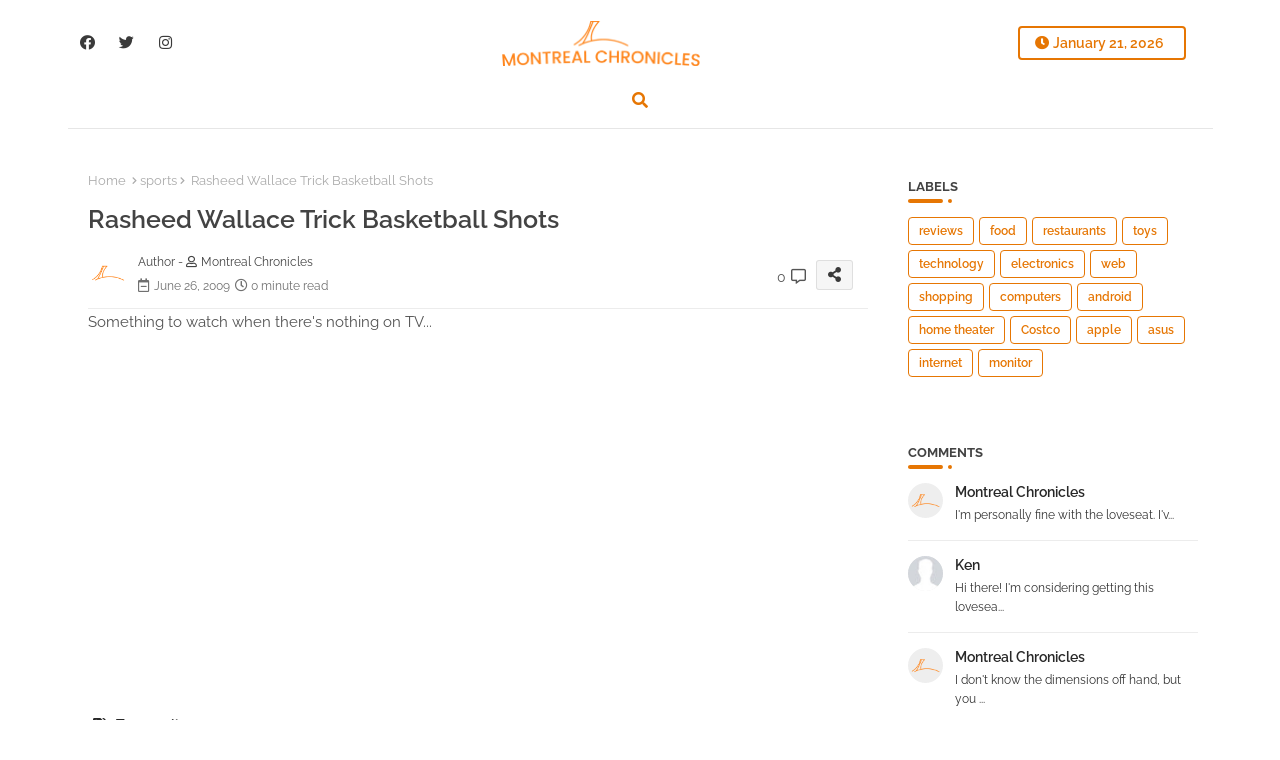

--- FILE ---
content_type: text/html; charset=UTF-8
request_url: http://www.montrealchronicles.com/2009/06/rasheed-wallace-trick-basketball-shots.html
body_size: 62147
content:
<!DOCTYPE html>
<html class='ltr' dir='ltr' lang='en' xmlns='http://www.w3.org/1999/xhtml' xmlns:b='http://www.google.com/2005/gml/b' xmlns:data='http://www.google.com/2005/gml/data' xmlns:expr='http://www.google.com/2005/gml/expr'>
<head>
<!-- Google tag (gtag.js) -->
<script async='async' src='https://www.googletagmanager.com/gtag/js?id=G-4V5N46RCR4'></script>
<script>
  window.dataLayer = window.dataLayer || [];
  function gtag(){dataLayer.push(arguments);}
  gtag('js', new Date());

  gtag('config', 'G-4V5N46RCR4');
</script>
<!--- Templateiki All Packed SEO /-->
<meta content='width=device-width, initial-scale=1, minimum-scale=1, maximum-scale=1' name='viewport'/>
<title>Rasheed Wallace Trick Basketball Shots</title>
<meta content='text/html; charset=UTF-8' http-equiv='Content-Type'/>
<meta content='blogger' name='generator'/>
<link href='http://www.montrealchronicles.com/favicon.ico' rel='icon' type='image/x-icon'/>
<link href='http://www.montrealchronicles.com/favicon.ico' rel='icon' sizes='32x32'/>
<link href='http://www.montrealchronicles.com/favicon.ico' rel='icon' sizes='100x100'/>
<link href='http://www.montrealchronicles.com/favicon.ico' rel='apple-touch-icon'/>
<meta content='http://www.montrealchronicles.com/favicon.ico' name='msapplication-TileImage'/>
<link href='http://www.montrealchronicles.com/2009/06/rasheed-wallace-trick-basketball-shots.html' hreflang='x-default' rel='alternate'/>
<meta content='#f57c00' name='theme-color'/>
<meta content='#f57c00' name='msapplication-navbutton-color'/>
<link href='http://www.montrealchronicles.com/2009/06/rasheed-wallace-trick-basketball-shots.html' rel='canonical'/>
<link rel="alternate" type="application/atom+xml" title="Montreal Chronicles Reviews - Atom" href="http://www.montrealchronicles.com/feeds/posts/default" />
<link rel="alternate" type="application/rss+xml" title="Montreal Chronicles Reviews - RSS" href="http://www.montrealchronicles.com/feeds/posts/default?alt=rss" />
<link rel="service.post" type="application/atom+xml" title="Montreal Chronicles Reviews - Atom" href="https://www.blogger.com/feeds/13637679/posts/default" />

<link rel="alternate" type="application/atom+xml" title="Montreal Chronicles Reviews - Atom" href="http://www.montrealchronicles.com/feeds/575093952030998881/comments/default" />
<meta content='' name='description'/>
<!-- Metadata for Open Graph protocol available here http://ogp.me/. -->
<meta content='index, follow, max-snippet:-1, max-image-preview:large, max-video-preview:-1' name='robots'/>
<meta content='article' property='og:type'/>
<meta content='Rasheed Wallace Trick Basketball Shots' property='og:title'/>
<meta content='http://www.montrealchronicles.com/2009/06/rasheed-wallace-trick-basketball-shots.html' property='og:url'/>
<meta content='' property='og:description'/>
<meta content='Montreal Chronicles Reviews' property='og:site_name'/>
<meta content='Rasheed Wallace Trick Basketball Shots' property='og:title'/>
<meta content='Rasheed Wallace Trick Basketball Shots' name='keywords'/>
<link href='http://www.montrealchronicles.com/2009/06/rasheed-wallace-trick-basketball-shots.html' hreflang='en' rel='alternate'/>
<meta content='summary_large_image' name='twitter:card'/>
<meta content='Rasheed Wallace Trick Basketball Shots' name='twitter:title'/>
<meta content='http://www.montrealchronicles.com/2009/06/rasheed-wallace-trick-basketball-shots.html' name='twitter:domain'/>
<meta content='' name='twitter:description'/>
<meta content='' name='twitter:creator'/>
<meta content='en_US' property='og:locale'/>
<meta content='en_GB' property='og:locale:alternate'/>
<meta content='id_ID' property='og:locale:alternate'/>
<link href='//1.bp.blogspot.com' rel='dns-prefetch'/>
<link href='//28.2bp.blogspot.com' rel='dns-prefetch'/>
<link href='//3.bp.blogspot.com' rel='dns-prefetch'/>
<link href='//4.bp.blogspot.com' rel='dns-prefetch'/>
<link href='//2.bp.blogspot.com' rel='dns-prefetch'/>
<link href='//www.blogger.com' rel='dns-prefetch'/>
<link href='//maxcdn.bootstrapcdn.com' rel='dns-prefetch'/>
<link href='//fonts.googleapis.com' rel='dns-prefetch'/>
<link href='//use.fontawesome.com' rel='dns-prefetch'/>
<link href='//ajax.googleapis.com' rel='dns-prefetch'/>
<link href='//resources.blogblog.com' rel='dns-prefetch'/>
<link href='//feeds.feedburner.com' rel='dns-prefetch'/>
<link href='//cdnjs.cloudflare.com' rel='dns-prefetch'/>
<link href='//www.google-analytics.com' rel='dns-prefetch'/>
<link href='//themes.googleusercontent.com ' rel='dns-prefetch'/>
<link href='//pagead2.googlesyndication.com' rel='dns-prefetch'/>
<link href='//googleads.g.doubleclick.net' rel='dns-prefetch'/>
<link href='//www.gstatic.com' rel='preconnect'/>
<link href='//www.googletagservices.com' rel='dns-prefetch'/>
<link href='//static.xx.fbcdn.net' rel='dns-prefetch'/>
<link href='//tpc.googlesyndication.com' rel='dns-prefetch'/>
<link href='//apis.google.com' rel='dns-prefetch'/>
<link href='//www.facebook.com' rel='dns-prefetch'/>
<link href='//connect.facebook.net' rel='dns-prefetch'/>
<link href='//twitter.com' rel='dns-prefetch'/>
<link href='//www.youtube.com' rel='dns-prefetch'/>
<link href='//www.pinterest.com' rel='dns-prefetch'/>
<link href='//www.linkedin.com' rel='dns-prefetch'/>
<!-- Font Awesome Free 5.15.2 -->
<link href='//cdnjs.cloudflare.com/ajax/libs/font-awesome/5.15.2/css/fontawesome.min.css' rel='stylesheet'/>
<!-- Template Style CSS -->
<style id='page-skin-1' type='text/css'><!--
/*
-----------------------------------------------
Blogger Template Style
Name:        LightSpot Default - Blogger Free Template
Version:     V.2.5.0
Author:      Templateiki
Author Url:  https://templateiki.com/
Last Update: 12/May/2022
This Theme is Created by templateiki.com This work is licensed under a Creative Commons Attribution-NoDerivatives 4.0 International License http://creativecommons.org/licenses/by-nd/4.0/ No One Has Been Permission to Sell Or Distribute this template without Our Permission.
----------------------------------------------- */
/*-- Google Raleway Font Family --*/
@font-face{font-family:'Raleway';font-style:italic;font-weight:600;font-display:swap;src:url(https://fonts.gstatic.com/s/raleway/v26/1Pt_g8zYS_SKggPNyCgSQamb1W0lwk4S4bbLDr4fIA9c.woff2) format('woff2');unicode-range:U+0460-052F,U+1C80-1C88,U+20B4,U+2DE0-2DFF,U+A640-A69F,U+FE2E-FE2F;}
@font-face{font-family:'Raleway';font-style:italic;font-weight:600;font-display:swap;src:url(https://fonts.gstatic.com/s/raleway/v26/1Pt_g8zYS_SKggPNyCgSQamb1W0lwk4S4bbLDrcfIA9c.woff2) format('woff2');unicode-range:U+0400-045F,U+0490-0491,U+04B0-04B1,U+2116;}
@font-face{font-family:'Raleway';font-style:italic;font-weight:600;font-display:swap;src:url(https://fonts.gstatic.com/s/raleway/v26/1Pt_g8zYS_SKggPNyCgSQamb1W0lwk4S4bbLDrwfIA9c.woff2) format('woff2');unicode-range:U+0102-0103,U+0110-0111,U+0128-0129,U+0168-0169,U+01A0-01A1,U+01AF-01B0,U+1EA0-1EF9,U+20AB;}
@font-face{font-family:'Raleway';font-style:italic;font-weight:600;font-display:swap;src:url(https://fonts.gstatic.com/s/raleway/v26/1Pt_g8zYS_SKggPNyCgSQamb1W0lwk4S4bbLDr0fIA9c.woff2) format('woff2');unicode-range:U+0100-024F,U+0259,U+1E00-1EFF,U+2020,U+20A0-20AB,U+20AD-20CF,U+2113,U+2C60-2C7F,U+A720-A7FF;}
@font-face{font-family:'Raleway';font-style:italic;font-weight:600;font-display:swap;src:url(https://fonts.gstatic.com/s/raleway/v26/1Pt_g8zYS_SKggPNyCgSQamb1W0lwk4S4bbLDrMfIA.woff2) format('woff2');unicode-range:U+0000-00FF,U+0131,U+0152-0153,U+02BB-02BC,U+02C6,U+02DA,U+02DC,U+2000-206F,U+2074,U+20AC,U+2122,U+2191,U+2193,U+2212,U+2215,U+FEFF,U+FFFD;}
@font-face{font-family:'Raleway';font-style:normal;font-weight:400;font-display:swap;src:url(https://fonts.gstatic.com/s/raleway/v26/1Ptug8zYS_SKggPNyCAIT5lu.woff2) format('woff2');unicode-range:U+0460-052F,U+1C80-1C88,U+20B4,U+2DE0-2DFF,U+A640-A69F,U+FE2E-FE2F;}
@font-face{font-family:'Raleway';font-style:normal;font-weight:400;font-display:swap;src:url(https://fonts.gstatic.com/s/raleway/v26/1Ptug8zYS_SKggPNyCkIT5lu.woff2) format('woff2');unicode-range:U+0400-045F,U+0490-0491,U+04B0-04B1,U+2116;}
@font-face{font-family:'Raleway';font-style:normal;font-weight:400;font-display:swap;src:url(https://fonts.gstatic.com/s/raleway/v26/1Ptug8zYS_SKggPNyCIIT5lu.woff2) format('woff2');unicode-range:U+0102-0103,U+0110-0111,U+0128-0129,U+0168-0169,U+01A0-01A1,U+01AF-01B0,U+1EA0-1EF9,U+20AB;}
@font-face{font-family:'Raleway';font-style:normal;font-weight:400;font-display:swap;src:url(https://fonts.gstatic.com/s/raleway/v26/1Ptug8zYS_SKggPNyCMIT5lu.woff2) format('woff2');unicode-range:U+0100-024F,U+0259,U+1E00-1EFF,U+2020,U+20A0-20AB,U+20AD-20CF,U+2113,U+2C60-2C7F,U+A720-A7FF;}
@font-face{font-family:'Raleway';font-style:normal;font-weight:400;font-display:swap;src:url(https://fonts.gstatic.com/s/raleway/v26/1Ptug8zYS_SKggPNyC0ITw.woff2) format('woff2');unicode-range:U+0000-00FF,U+0131,U+0152-0153,U+02BB-02BC,U+02C6,U+02DA,U+02DC,U+2000-206F,U+2074,U+20AC,U+2122,U+2191,U+2193,U+2212,U+2215,U+FEFF,U+FFFD;}
@font-face{font-family:'Raleway';font-style:normal;font-weight:500;font-display:swap;src:url(https://fonts.gstatic.com/s/raleway/v26/1Ptug8zYS_SKggPNyCAIT5lu.woff2) format('woff2');unicode-range:U+0460-052F,U+1C80-1C88,U+20B4,U+2DE0-2DFF,U+A640-A69F,U+FE2E-FE2F;}
@font-face{font-family:'Raleway';font-style:normal;font-weight:500;font-display:swap;src:url(https://fonts.gstatic.com/s/raleway/v26/1Ptug8zYS_SKggPNyCkIT5lu.woff2) format('woff2');unicode-range:U+0400-045F,U+0490-0491,U+04B0-04B1,U+2116;}
@font-face{font-family:'Raleway';font-style:normal;font-weight:500;font-display:swap;src:url(https://fonts.gstatic.com/s/raleway/v26/1Ptug8zYS_SKggPNyCIIT5lu.woff2) format('woff2');unicode-range:U+0102-0103,U+0110-0111,U+0128-0129,U+0168-0169,U+01A0-01A1,U+01AF-01B0,U+1EA0-1EF9,U+20AB;}
@font-face{font-family:'Raleway';font-style:normal;font-weight:500;font-display:swap;src:url(https://fonts.gstatic.com/s/raleway/v26/1Ptug8zYS_SKggPNyCMIT5lu.woff2) format('woff2');unicode-range:U+0100-024F,U+0259,U+1E00-1EFF,U+2020,U+20A0-20AB,U+20AD-20CF,U+2113,U+2C60-2C7F,U+A720-A7FF;}
@font-face{font-family:'Raleway';font-style:normal;font-weight:500;font-display:swap;src:url(https://fonts.gstatic.com/s/raleway/v26/1Ptug8zYS_SKggPNyC0ITw.woff2) format('woff2');unicode-range:U+0000-00FF,U+0131,U+0152-0153,U+02BB-02BC,U+02C6,U+02DA,U+02DC,U+2000-206F,U+2074,U+20AC,U+2122,U+2191,U+2193,U+2212,U+2215,U+FEFF,U+FFFD;}
@font-face{font-family:'Raleway';font-style:normal;font-weight:600;font-display:swap;src:url(https://fonts.gstatic.com/s/raleway/v26/1Ptug8zYS_SKggPNyCAIT5lu.woff2) format('woff2');unicode-range:U+0460-052F,U+1C80-1C88,U+20B4,U+2DE0-2DFF,U+A640-A69F,U+FE2E-FE2F;}
@font-face{font-family:'Raleway';font-style:normal;font-weight:600;font-display:swap;src:url(https://fonts.gstatic.com/s/raleway/v26/1Ptug8zYS_SKggPNyCkIT5lu.woff2) format('woff2');unicode-range:U+0400-045F,U+0490-0491,U+04B0-04B1,U+2116;}
@font-face{font-family:'Raleway';font-style:normal;font-weight:600;font-display:swap;src:url(https://fonts.gstatic.com/s/raleway/v26/1Ptug8zYS_SKggPNyCIIT5lu.woff2) format('woff2');unicode-range:U+0102-0103,U+0110-0111,U+0128-0129,U+0168-0169,U+01A0-01A1,U+01AF-01B0,U+1EA0-1EF9,U+20AB;}
@font-face{font-family:'Raleway';font-style:normal;font-weight:600;font-display:swap;src:url(https://fonts.gstatic.com/s/raleway/v26/1Ptug8zYS_SKggPNyCMIT5lu.woff2) format('woff2');unicode-range:U+0100-024F,U+0259,U+1E00-1EFF,U+2020,U+20A0-20AB,U+20AD-20CF,U+2113,U+2C60-2C7F,U+A720-A7FF;}
@font-face{font-family:'Raleway';font-style:normal;font-weight:600;font-display:swap;src:url(https://fonts.gstatic.com/s/raleway/v26/1Ptug8zYS_SKggPNyC0ITw.woff2) format('woff2');unicode-range:U+0000-00FF,U+0131,U+0152-0153,U+02BB-02BC,U+02C6,U+02DA,U+02DC,U+2000-206F,U+2074,U+20AC,U+2122,U+2191,U+2193,U+2212,U+2215,U+FEFF,U+FFFD;}
@font-face{font-family:'Raleway';font-style:normal;font-weight:700;font-display:swap;src:url(https://fonts.gstatic.com/s/raleway/v26/1Ptug8zYS_SKggPNyCAIT5lu.woff2) format('woff2');unicode-range:U+0460-052F,U+1C80-1C88,U+20B4,U+2DE0-2DFF,U+A640-A69F,U+FE2E-FE2F;}
@font-face{font-family:'Raleway';font-style:normal;font-weight:700;font-display:swap;src:url(https://fonts.gstatic.com/s/raleway/v26/1Ptug8zYS_SKggPNyCkIT5lu.woff2) format('woff2');unicode-range:U+0400-045F,U+0490-0491,U+04B0-04B1,U+2116;}
@font-face{font-family:'Raleway';font-style:normal;font-weight:700;font-display:swap;src:url(https://fonts.gstatic.com/s/raleway/v26/1Ptug8zYS_SKggPNyCIIT5lu.woff2) format('woff2');unicode-range:U+0102-0103,U+0110-0111,U+0128-0129,U+0168-0169,U+01A0-01A1,U+01AF-01B0,U+1EA0-1EF9,U+20AB;}
@font-face{font-family:'Raleway';font-style:normal;font-weight:700;font-display:swap;src:url(https://fonts.gstatic.com/s/raleway/v26/1Ptug8zYS_SKggPNyCMIT5lu.woff2) format('woff2');unicode-range:U+0100-024F,U+0259,U+1E00-1EFF,U+2020,U+20A0-20AB,U+20AD-20CF,U+2113,U+2C60-2C7F,U+A720-A7FF;}
@font-face{font-family:'Raleway';font-style:normal;font-weight:700;font-display:swap;src:url(https://fonts.gstatic.com/s/raleway/v26/1Ptug8zYS_SKggPNyC0ITw.woff2) format('woff2');unicode-range:U+0000-00FF,U+0131,U+0152-0153,U+02BB-02BC,U+02C6,U+02DA,U+02DC,U+2000-206F,U+2074,U+20AC,U+2122,U+2191,U+2193,U+2212,U+2215,U+FEFF,U+FFFD;}
/*-- Font Awesome Free 5.15.1 --*/
@font-face{font-family:"Font Awesome 5 Brands";font-display:swap;font-style:normal;font-weight:400;font-display:block;src:url(https://cdnjs.cloudflare.com/ajax/libs/font-awesome/5.15.1/webfonts/fa-brands-400.eot);src:url(https://cdnjs.cloudflare.com/ajax/libs/font-awesome/5.15.1/webfonts/fa-brands-400.eot?#iefix) format("embedded-opentype"),url(https://cdnjs.cloudflare.com/ajax/libs/font-awesome/5.15.1/webfonts/fa-brands-400.woff2) format("woff2"),url(https://cdnjs.cloudflare.com/ajax/libs/font-awesome/5.15.1/webfonts/fa-brands-400.woff) format("woff"),url(https://cdnjs.cloudflare.com/ajax/libs/font-awesome/5.15.1/webfonts/fa-brands-400.ttf) format("truetype"),url(https://cdnjs.cloudflare.com/ajax/libs/font-awesome/5.15.1/webfonts/fa-brands-400.svg#fontawesome) format("svg")}.fab{font-family:"Font Awesome 5 Brands";font-weight:400}
@font-face{font-family:"Font Awesome 5 Free";font-display:swap;font-style:normal;font-weight:400;font-display:block;src:url(https://cdnjs.cloudflare.com/ajax/libs/font-awesome/5.15.1/webfonts/fa-regular-400.eot);src:url(https://cdnjs.cloudflare.com/ajax/libs/font-awesome/5.15.1/webfonts/fa-regular-400.eot?#iefix) format("embedded-opentype"),url(https://cdnjs.cloudflare.com/ajax/libs/font-awesome/5.15.1/webfonts/fa-regular-400.woff2) format("woff2"),url(https://cdnjs.cloudflare.com/ajax/libs/font-awesome/5.15.1/webfonts/fa-regular-400.woff) format("woff"),url(https://cdnjs.cloudflare.com/ajax/libs/font-awesome/5.15.1/webfonts/fa-regular-400.ttf) format("truetype"),url(https://cdnjs.cloudflare.com/ajax/libs/font-awesome/5.15.1/webfonts/fa-regular-400.svg#fontawesome) format("svg")}.far{font-family:"Font Awesome 5 Free";font-weight:400}
@font-face{font-family:"Font Awesome 5 Free";font-display:swap;font-style:normal;font-weight:900;font-display:block;src:url(https://cdnjs.cloudflare.com/ajax/libs/font-awesome/5.15.1/webfonts/fa-solid-900.eot);src:url(https://cdnjs.cloudflare.com/ajax/libs/font-awesome/5.15.1/webfonts/fa-solid-900.eot?#iefix) format("embedded-opentype"),url(https://cdnjs.cloudflare.com/ajax/libs/font-awesome/5.15.1/webfonts/fa-solid-900.woff2) format("woff2"),url(https://cdnjs.cloudflare.com/ajax/libs/font-awesome/5.15.1/webfonts/fa-solid-900.woff) format("woff"),url(https://cdnjs.cloudflare.com/ajax/libs/font-awesome/5.15.1/webfonts/fa-solid-900.ttf) format("truetype"),url(https://cdnjs.cloudflare.com/ajax/libs/font-awesome/5.15.1/webfonts/fa-solid-900.svg#fontawesome) format("svg")}.fa,.far,.fas{font-family:"Font Awesome 5 Free"}.fa,.fas{font-weight:900}
/*-- Reset CSS Start Here --*/
html.rtl {
--body-font: 'Cairo',Arial,sans-serif;
--meta-font: 'Cairo',Arial,sans-serif;
--title-font: 'Cairo',Arial,sans-serif;
--text-font: 'Cairo',Arial,sans-serif;
}
:root{
--body-font:'Raleway', Arial, sans-serif;
--title-font:'Raleway', Arial, sans-serif;
--meta-font:'Raleway', Arial, sans-serif;
--text-font:'Raleway', Arial, sans-serif;
--text-font-color:#535353;
--runs-solid-color:#c1bbbb;
--black-color:#404040;
--hero-color:#aaaaaa;
--main-menu-bg:#ffffff;
--snippet-color:#aba4a4;
--solid-border:#ddd;
--top-bar:#ffffff;
--featured-posts-title:#3a3a3a;
--button-bg-color:#e67603;
--button-text-color:#ffffff;
--lables-buttons-color:#e67603;
--lables-text-color:#ffffff;
--email-bg-color:#e67603;
--email-text-color:#ffffff;
--cloud-bg-color:#e67603;
--cloud-border-color:#e67603;
--list-text-color:#3a3a3a;
--theme-text-color:#434343;
--featured-gadgets-title:#e8e8e8;
--placeholder-text-color:#3e3e3e;
--main-menu-text-color:#000000;
--sub-menu-text-color:#404040;
--footer-title-color:#e8e8e8;
--footer-copyright-bg:#321c39;
--body-color-main:#ffffff url() repeat fixed top left;
--all-link-color:#23154e;
--black-text:#343434;
--main-text-color:#282828;
--mobile-menu-bg:#ffffff;
--top-menu-text:#3a3a3a;
--white-bg:#ffffff;
--block-bg:#ffffff;
--featured-posts-title-featured:#ffffff;
--white-label-color:#ffffff;
--bg-cards:#ffffff;
--bg-cards-video:#121212;
--bg-cards-shadow:0px 3px 3px 0 rgb(0 0 0 / 0.08);
--bt-breaking:rgba(0 0 0 / 0.08);
--bt-breaking-text:#626262;
--shadow-top:0 0 20px rgba(0,0,0,.15);
--shadow-top-fixed:5px 5px 8px 0px rgba(224 223 223 / 0.48);
--ads-bg:rgb(143 183 255 / 0.20);
--ads-text:#898989;
--buttons-category-text:#1d1d1d;
--snip-text-color:#eeeeee;
--search-bt-text:#626262;
--comments-dec:#333;
--sticky-bg:#f1f1f1;
--input-form:transparent;
--bt-home:#f2f7fb;
--cm-count:#555555;
--shadow-light:0px 2px 5px 1px rgb(0 0 0 / 0.10);
--navigation-runs-text:#4e4e4e;
--sticky-lists:#f7fcff;
--post-snip-data:#707070;
--post-snip-open:#383838;
--ico-relative:#e60000;
--ico-relative-hover:rgb(0 0 0 / 0.51);
--front-bg-lists:#fff;
--share-author-links:#585858;
--box-posts-share:#f1f1f1;
--title-share:#1c1c1c;
--title-share-fa:#5c5c5c;
--footer-text-color:#d7d7d7;
--footer-about-text:#878787;
--footer-bg-color:#31203f;
--footer-gadgets-title:#e8e8e8;
--main-logo-text-color:#2f2f2f;
--submenu-bg-color:#ffffff;
--comment-content:#f6f6f6;
--comment-text:#5e5e5e;
--label-text-color:#2c2c2c;
--pager-text-color:#6f6f6f;
--back-top:rgb(90 90 90 / 0.18);
--box-shadows:rgb(102 102 102 / 0.13);
}
a,abbr,acronym,address,applet,b,big,blockquote,body,caption,center,cite,code,dd,del,dfn,div,dl,dt,em,fieldset,font,form,h1,h2,h3,h4,h5,h6,html,i,iframe,img,ins,kbd,label,legend,li,object,p,pre,q,s,samp,small,span,strike,strong,sub,sup,table,tbody,td,tfoot,th,thead,tr,tt,u,ul,var{padding:0;border:0;outline:0;vertical-align:baseline;background:0;margin:0;text-decoration:none;}
form,textarea,input,button{font-family:var(--body-font);-webkit-appearance:none;-moz-appearance:none;appearance:none;border-radius:0;box-sizing:border-box}
.CSS_LIGHTBOX{z-index:999999!important}.CSS_LIGHTBOX_ATTRIBUTION_INDEX_CONTAINER .CSS_HCONT_CHILDREN_HOLDER > .CSS_LAYOUT_COMPONENT.CSS_HCONT_CHILD:first-child > .CSS_LAYOUT_COMPONENT{opacity:0}
input,textarea{outline:none}
/*! normalize.css v3.0.1 | MIT License | git.io/normalize */
dl,ul{list-style-position:inside;font-weight:400;list-style:none}
button{cursor: pointer;outline: none;}
ul li{list-style:none}
caption,th{text-align:center}
html,body{text-size-adjust:none;-webkit-text-size-adjust:none;-moz-text-size-adjust:none;-ms-text-size-adjust:none}
.separator a{clear:none!important;float:none!important;margin-left:0!important;margin-right:0!important}
#Navbar1,#navbar-iframe,.widget-item-control,a.quickedit,.home-link,.feed-links{display:none!important}
.center{display:table;margin:0 auto;position:relative}
.widget > h2,.widget > h3{display:none}
.widget iframe,.widget img{max-width:100%}
.container{position:relative;max-width: 100%;width: 1145px;}
.center{display:table;margin:0 auto;position:relative}
img{border:0;position:relative}
a,a:visited{text-decoration:none}
.clearfix{clear:both}
.section,.widget,.widget ul{margin:0;padding:0}
a{color:var(--all-link-color)}
a img{border:0}
abbr{text-decoration:none}
.widget>h2,.widget>h3{display:none}
*:before,*:after{-webkit-box-sizing:border-box;-moz-box-sizing:border-box;box-sizing:border-box;}
/*-- CSS Variables --*/
.no-items.section{display:none}
h1,h2,h3,h4,h5,h6{font-family:var(--title-font);font-weight:600}
body{position:relative;background:var(--body-color-main);font-family:var(--body-font);font-size:14px;font-weight:400;color:var(--black-text);word-wrap:break-word;margin:0;padding:0;font-style:normal;line-height:1.4em}
#outer-wrapper{position:relative;overflow:hidden;width:100%;max-width:100%;margin:0 auto}
.outer-container{display: flex;justify-content: space-between;}
h1{font-size:26px;line-height:28px}
h3{font-size:22px;line-height:21px}
h4{font-size:20px;line-height:18px}
h5{font-size:16px;line-height:16px}
h6{font-size:13px;line-height:13px;margin-bottom:0;margin-top:0}
@media only screen and (min-width:1025px){h1{font-size:42px;line-height:46px}
h2{font-size:36px;line-height:40px}
h3{font-size:28px;line-height:35px}
h4{font-size:21px;line-height:26px}
}
.post-body h1{font-size:28px}
.post-body h2{font-size:24px}
.post-body h3{font-size:21px}
.post-body h4{font-size:18px}
.post-body h5{font-size:16px}
.post-body h6{font-size:13px}
.dark .post-body p{background:transparent!important;color:#fff!important}
#center-container{position:relative;float:left;width:100%;overflow:hidden;padding:20px 0 0;margin:0}
#feed-view{position:relative;float:left;width:calc(100% - (320px + 5px));box-sizing:border-box;padding:0}
#sidebar-container{position:relative;float:right;width:320px;box-sizing:border-box;padding:0}
.snip-thumbnail{position:relative;width:100%;height:100%;display:block;object-fit:cover;z-index:1;opacity:0;transition:opacity .30s ease,transform .30s ease}
.snip-thumbnail.lazy-img{opacity:1}
.row,.row-1{position:relative;}
.post-filter-link:hover .snip-thumbnail{filter: brightness(0.9);}
.background-layer:before{content:'';position:absolute;left:0;right:0;bottom:0;height:55%;background-image:linear-gradient(to bottom,transparent,rgb(20 21 32 / 0.76));-webkit-backface-visibility:hidden;backface-visibility:hidden;z-index:2;opacity:1;margin:0;transition:opacity .25s ease}
.colorful-ico a:before,.social a:before{display:inline-block;font-family:'Font Awesome 5 Brands';font-style:normal;font-weight:400}
.colorful-ico .blogger a:before,.social .blogger:before{content:"\f37d"}
.colorful-ico .behance a:before,.social .behance:before{content:"\f1b4"}
.colorful-ico .digg a:before,.social .digg:before{content:"\f1a6"}
.colorful-ico .instagram a:before,.social .instagram:before{content:"\f16d"}
.colorful-ico .pinterest a:before,.social .pinterest:before{content:"\f0d2"}
.colorful-ico .rss a:before,.social .rss:before{content:'\f09e';font-family:'Font Awesome 5 Free';font-weight:900}
.colorful-ico .google a:before,.social .google:before{content:"\f1a0"}
.colorful-ico .paypal a:before,.social .paypal:before{content:"\f1ed"}
.colorful-ico .microsoft a:before,.social .microsoft:before{content:"\f3ca"}
.colorful-ico .messenger a:before,.social .messenger:before{content:"\f39f"}
.colorful-ico .facebook a:before,.social .facebook:before{content:"\f09a"}
.colorful-ico .facebook-f a:before,.social .facebook-f:before{content:"\f09a"}
.colorful-ico .twitter a:before,.social .twitter:before{content:"\f099"}
.colorful-ico .youtube a:before,.social .youtube:before{content:"\f167"}
.colorful-ico .stack-overflow a:before,.social .stack-overflow:before{content:"\f16c"}
.colorful-ico .github a:before,.social .github:before{content:"\f09b"}
.colorful-ico .linkedin a:before,.social .linkedin:before{content:"\f0e1"}
.colorful-ico .skype a:before,.social .skype:before{content:"\f17e"}
.colorful-ico .stumbleupon a:before,.social .stumbleupon:before{content:"\f1a4"}
.colorful-ico .tumblr a:before,.social .tumblr:before{content:"\f173"}
.colorful-ico .vk a:before,.social .vk:before{content:"\f189"}
.colorful-ico .reddit a:before,.social .reddit:before{content:"\f1a1"}
.colorful-ico .whatsapp a:before,.social .whatsapp:before{content:"\f232"}
.colorful-ico .telegram a:before,.social .telegram:before{content:"\f2c6"}
.colorful-ico .dribbble a:before,.social .dribbble:before{content:"\f17d"}
.colorful-ico .soundcloud a:before,.social .soundcloud:before{content:"\f1be"}
.colorful-ico .twitch a:before,.social .twitch:before{content:"\f1e8"}
.colorful-ico .delicious a:before,.social .delicious:before{content:"\f1a5"}
.colorful-ico .codepen a:before,.social .codepen:before{content:"\f1cb"}
.colorful-ico .snapchat a:before,.social .snapchat:before{content:"\f2ac"}
.colorful-ico .email a:before,.social .email:before{content:'\f0e0';font-family:'Font Awesome 5 Free'}
.colorful-ico .external-link a:before,.social .external-link:before{content:'\f35d';font-family:'Font Awesome 5 Free';font-weight:900}
.colorful a:hover {opacity: 0.8;}
.colorful a.blogger{color:#ff5722}
.colorful a.facebook,.colorful a.facebook-f{color:#3b5999}
.colorful a.twitter{color:#00acee}
.colorful a.youtube{color:#f50000}
.colorful a.messenger{color:#0084ff}
.colorful a.snapchat{color:#ffe700}
.colorful a.telegram{color:#179cde}
.colorful a.instagram{color:#dd277b}
.colorful a.pinterest,.colorful a.pinterest-p{color:#ca2127}
.colorful a.google{color:#0165b4}
.colorful a.apple{color:#000000}
.colorful a.microsoft{color:#0165b4}
.colorful a.dribbble{color:#ea4c89}
.colorful a.linkedin{color:#0077b5}
.colorful a.stumbleupon{color:#eb4823}
.colorful a.vk{color:#4a76a8}
.colorful a.stack-overflow{color:#f48024}
.colorful a.github{color:#24292e}
.colorful a.soundcloud{background:linear-gradient(#ff7400,#ff3400)}
.colorful a.behance{color:#191919}
.colorful a.digg{color:#1b1a19}
.colorful a.delicious{color:#0076e8}
.colorful a.codepen{color:#000}
.colorful a.flipboard{color:#f52828}
.colorful a.reddit{color:#ff4500}
.colorful a.tumblr{color:#365069}
.colorful a.twitch{color:#6441a5}
.colorful a.rss{color:#ffc200}
.colorful a.skype{color:#00aff0}
.colorful a.whatsapp{color:#3fbb50}
.colorful a.discord{color:#7289da}
.colorful a.share{color:var(--hero-color)}
.colorful a.email{color:#888}
.colorful a.external-link{color:#3500e5}
.social-front-hover a.facebook,.social-front-hover a.facebook-f{background:#3b5999}
.social-front-hover a.twitter{background:#00acee}
.social-front-hover a.whatsapp{background:#3fbb50}
.mobile-menu-logo{display:none}
#top-bar .container{margin: 15px 0 0;padding: 6px 0px;}
#top-menu .selectnav,.LSpeed-filter-logo{display:none}
.date-format{position:relative;color:var(--button-bg-color);height:30px;line-height:30px;font-weight:600;width:150px;text-align:center;padding:0 0 0 14px;border-radius:4px;border:2px solid var(--button-bg-color);}
.date-format:before{content:'\f017';font-family:'Font Awesome 5 Free';position:absolute;left:15px;}
.header-room{display:flex;flex-wrap:wrap;flex-direction:row;justify-content:space-between;align-items:center;align-content:center;}
.header-room .social li{display:inline-block;list-style:none;line-height:40px}
.header-room .social li a{display:block;width:25px;line-height:30px;margin: 0 7px;font-size:15px;text-align:center;color:var(--top-menu-text)}
.dark .post-body ol>li:before{color:#eee}
.llilxXl-ticker .loading-icon{line-height:38px;}
.llilxXl-ticker .widget .widget-content span.error-status{padding:0;line-height:30px;}
.llilxXl-ticker .loading-icon:after{width:20px;height:20px;}
.ticker{position:relative;float:left;width:100%;margin:0;}
.llilxXl-ticker{position:relative;margin:5px 10px 15px;overflow:hidden;}
.llilxXl-ticker .widget{display:block;height:30px;padding:5px 0;margin:0}
.llilxXl-ticker .widget>.widget-title{display:block;position:relative;float:left;height:30px;line-height:30px;padding:0 10px;margin:0 10px 0 5px;box-shadow:var(--bg-cards-shadow);}
.llilxXl-ticker .widget>.widget-title>h3{display: flex;align-items: center;font-size:14px;font-weight:700;color:var(--theme-text-color);line-height:30px;margin:0}
.llilxXl-ticker .widget>.widget-title>h3:before{content:'\f0e7';font-family:'Font Awesome 5 Free';float:left;font-size:9px;font-weight:900;margin:0 3px 0 0;text-align:center;width:16px;height:16px;border-radius:50%;background:var(--button-bg-color);color:var(--button-text-color);line-height:17px;}
.rtl .llilxXl-ticker .widget>.widget-title>h3:before{margin:0 0 0 3px;}
.llilxXl-ticker .widget-content{position:relative;justify-content:flex-end;flex:1;align-items:center;margin:0;display:none;height:30px;overflow:hidden;}
.breaking-ticker{position:relative;display:flex;box-sizing:border-box;justify-content:space-between;flex:1;margin:0;height:30px;}
.llilxXl-ticker .open-iki,.llilxXl-ticker .widget.PopularPosts .widget-content{display:flex!important}
.breaking-ticker .tickerNews .entry-title{height:30px;font-size:13px;font-weight:600;line-height:30px;margin:0;padding:0;overflow:hidden}
.breaking-ticker .tickerNews .entry-title a{position:relative;display:block;overflow:hidden;font-size:15px;}
.breaking-ticker .tickerNews .entry-title a:before{content:'\f111';font-family:'Font Awesome 5 Free';font-size:8px;position:relative;vertical-align:middle;display:inline-block;margin:0 5px 3px 0;color:var(--button-bg-color);}
.rtl .breaking-ticker .tickerNews .entry-title a:before{margin:0 0 3px 5px;}
.rtl .llilxXl-ticker .widget>.widget-title{float: right;}
.breaking-ticker .active, .AflexNewsTested .active{opacity:1;visibility:visible;transform:translate3d(0,0,0);pointer-events:initial}
.mega-flex .section{width:50%;}
.tickerNews, .tickerPart{position:absolute;top:0;left:0;opacity:0;width: 100%;visibility:hidden;pointer-events:none;}
.tickerPart{transform:translate3d(80px,0,0);transition:all .80s cubic-bezier(0.68, -0.55, 0.27, 1.55)}
.tickerNews{;transform:translate3d(10px,0,0);transition:all .80s ease}
.buttons-fix{display:flex;flex-direction:row;align-items:center;justify-content:space-around;margin:0;height:30px}
.buttons-fix>a{display:flex;width:20px;height:20px;line-height:20px;font-size:12px;text-align:center;margin:0 2px;padding:5px;cursor:pointer;color:var(--bt-breaking-text);background:var(--bt-breaking);border-radius: 4px;}
.buttons-fix>a:hover{opacity:0.8;}
.buttons-fix .prev:before{content:'\f053'}
.buttons-fix .next:before{content:'\f054'}
.buttons-fix a:before{display:block;font-family:'Font Awesome 5 Free';margin:auto;text-align:center;font-weight:900}
#llilxXl-menuList>.mega-menu{position:unset!important}
.llilxXl-menu li:hover .BiggerMenu{opacity:1;visibility:visible}
.drop-down>a:after{content:'\f078';float:right;font-family:'Font Awesome 5 Free';font-size:9px;font-weight:900;margin:-1px 0 0 5px}
.BiggerMenu{position:absolute;background-color:var(--block-bg);top:59px;opacity:0;visibility:hidden;width:100%;left:0;box-sizing:border-box;border-radius:4px;right:0;z-index:3333;color:var(--white-bg);height:auto;padding:20px;min-height:100px;box-shadow:0 10px 10px rgba(0,0,0,0.28);transition:all .3s ease;}
.llilxXl-menu li:hover .BiggerMenu{margin-top:1px;opacity:1;visibility:visible}
.mega-box{width:calc((100% - 50px) / 5);box-sizing:border-box;float:left;overflow:hidden;position:relative}
.mega-box:last-child{margin-right:0}
.mega-box .post-filter-link{position:relative;height:100%}
.mega-boxs{display:flex;justify-content:space-between;flex-wrap:wrap}
.mega-boxs .Mega-img-ui{height:180px;display:block;overflow:hidden;border-radius: 4px;}
.mega-boxs .entry-title{font-size:14px;font-weight:600;text-align: left;line-height:1.2em;margin:0}
.flex-section{display:flex;flex-wrap: wrap;width:100%;float:left;align-items:center;justify-content:center;}
.flex-ft{display:flex;justify-content:center;padding: 0 10px;}
.tociki-pro{display:flex;width:100%;clear:both;margin:0}
.tociki-inner{position:relative;max-width:100%;font-size:14px;background-color:rgba(165 165 165 / 0.10);overflow:hidden;line-height:23px;border:1px solid #a0a0a0;border-radius:5px}
a.tociki-title{position:relative;display:flex;align-items:center;justify-content:space-between;height:38px;font-size:16px;font-weight:600;color:var(--text-font-color);padding:0 15px;margin:0}
.tociki-title-text{display:flex}
.tociki-title-text:before{content:'\f0cb';font-family:'Font Awesome 5 Free';font-size:14px;font-weight:900;margin:0 5px 0 0}
.rtl .tociki-title-text:before{margin:0 0 0 5px}
.tociki-title:after{content:'\f078';font-family:'Font Awesome 5 Free';font-size:12px;font-weight:900;margin:0 0 0 25px;color:var(--buttons-category-text);}
.rtl .tociki-title:after{margin:0 25px 0 0;}
.tociki-title.opened:after{content:'\f077'}
a.tociki-title:hover{text-decoration:none}
#tociki{display:none;padding:0 15px 10px;margin:0}
#tociki ol{padding:0 0 0 15px}
#tociki li{font-size:14px;font-weight: 500;margin:10px 0}
#tociki li a{color:var(--main-text-color)}
#tociki li a:hover{opacity:0.8;text-decoration:underline}
#ads-holder .widget > .widget-title,#ads-holder1 .widget > .widget-title{display:none}
#ads-holder,#ads-holder1{margin:15px 0;padding:0;width:100%;overflow:hidden;}
.ads-tool{position:relative;margin:15px 5px}
.ads-tool .widget{position:relative;float:left;width:100%;line-height:0;margin:0 0 5px}
#post-placeholder{position:relative;box-sizing:border-box;width:100%;height:auto;padding:0 5px;margin:10px 0}
#post-placeholder .widget{position:relative;width:100%;line-height:0;height:auto}
.footer-container{padding:20px;background:var(--footer-copyright-bg);}
.footer-container .footer-copyright{position:relative;font-size:13px;margin:0}
.copyright-text{margin:0;color:var(--footer-text-color);}
.footer-container .footer-copyright a{color:var(--footer-text-color)}
.footer-container .footer-copyright a:hover{color:var(--footer-text-color)}
#footer-checks-menu{position:relative;display:block;margin:0}
.footer-checks-menu ul li{position:relative;float:left;margin:0}
.footer-checks-menu ul li a{float:left;font-size:14px;color:var(--footer-text-color);padding:0 5px;margin:0}
#footer-checks-menu ul li a:hover{opacity:0.8;}
.sharing-button .facebook a,.sharing-button .facebook-f a{background-color:#3b5999}
.sharing-button .twitter a,.sharing-button .twitter-square a{background-color:#00acee}
.sharing-button .reddit a{background-color:#ff4500}
.sharing-button .pinterest a,.sharing-button .pinterest-p a{background-color:#ca2127}
.sharing-button .linkedin a{background-color:#0077b5}
.sharing-button .whatsapp a{background-color:#3fbb50}
.sharing-button .email a{background-color:#888}
.mobile-menu .fa{color:#FFF! important}
#header-wrapper{position:relative;float:left;width:100%;height:auto;margin:0}
.hamburger-container .container{margin:0 auto;}
.hamburger-section,.hamburger-container{position:relative;float:left;z-index: 990;width:100%;height:56px;box-sizing:border-box;padding:0;margin:0 0 8px;}
.logo-container{position:relative;box-sizing: border-box;width:100%;float:left;margin:0 30px 0 0;padding:0;border-bottom: 1px solid rgb(149 149 149 / 0.23);}
.header-room img{display:block;width:auto;height:auto;max-height:45px;margin:0;}
.hamburger{display:none;color:var(--main-menu-text-color);height:40px;font-size:17px;padding:0 15px;}
.header-section{position:relative;display:flex;flex-wrap:wrap;justify-content:center;float:left;width:100%;margin:0;align-items:center;}
.header-left{position:static;display:flex;margin:0;align-items: center;}
.header-right{position:relative;margin:0;z-index: 11;backdrop-filter: blur(4px);overflow: hidden;}
.header-room h1{display:block;font-size:25px;color:var(--main-logo-text-color);height:30px;line-height:30px;overflow:hidden;padding:0;margin:0}
.header-room h1 a{color:var(--main-logo-text-color)}
.header-room #title-header{display:none;visibility:hidden}
#header-room1{display:none;}
.header-room .LinkList .widget-content{display:flex;justify-content:space-between;align-items:center;}
.header-room .date-format{margin:0 27px 0 0;}
.rtl .header-room .date-format{margin:0 0 0 27px;}
.hamburger-container.show{top:0;margin:0;}
.hamburger-container.fixed-nos.show{background:var(--main-menu-bg)}
.main-menu-wrap{position:static;height:56px;margin:0}
#llilxXl-menu .widget,#llilxXl-menu .widget>.widget-title{display:none}
#llilxXl-menu .show-menu{display:block}
#llilxXl-menu{position:static;height:56px;z-index:10}
#llilxXl-menu ul>li{position:relative;display: flex;flex-shrink: 0;}
#llilxXl-menuList>li>a{position:relative;display:block;height:56px;font-size:14px;color:var(--main-menu-text-color);font-weight:600;text-transform:capitalize;line-height:56px;padding:0 10px;margin:0}
#llilxXl-menuList>li>a i{margin:0 3px 0 0;font-size:16px;color:var(--button-bg-color)}
#llilxXl-menuList>li>a:hover{opacity:0.8}
#llilxXl-menu ul>li>ul{position:absolute;float:left;left:0;top:60px;width:180px;background:var(--submenu-bg-color);z-index:99999;visibility:hidden;opacity:0;-webkit-transform:translateY(-10px);transform:translateY(-10px);padding:0;box-shadow:0 2px 5px 0 rgba(0,0,0,0.15),0 2px 10px 0 rgba(0,0,0,0.17)}
#llilxXl-menu ul>li>ul>li>ul{position:absolute;top:0;left:100%;-webkit-transform:translateX(-10px);transform:translateX(-10px);margin:0}
#llilxXl-menu ul>li>ul>li{display:block;float:none;position:relative}
#llilxXl-menu ul>li>ul>li a{position:relative;display:block;height:36px;font-size:13px;color:var(--sub-menu-text-color);line-height:36px;font-weight:600;box-sizing:border-box;padding:0 15px;margin:0;border-bottom:1px solid rgba(155,155,155,0.07)}
#llilxXl-menu ul>li>ul>li:last-child a{border:0}
#llilxXl-menu ul>li>ul>li:hover>a{opacity:0.8}
#llilxXl-menu ul>li.sub-tab>a:after,#llilxXl-menu ul>li.sub-has>a:after{content:'\f078';float:right;font-family:'Font Awesome 5 Free';font-size:9px;font-weight:900;margin:1px 0 0 5px}
#llilxXl-menu ul>li>ul>li.sub-tab>a:after{content:'\f054';float:right;margin:0}
#llilxXl-menu ul>li:hover>ul,#llilxXl-menu ul>li>ul>li:hover>ul{visibility:visible;opacity:1;-webkit-backface-visibility:hidden;backface-visibility:hidden;-webkit-transform:translate(0);transform:translate(0)}
#llilxXl-menu ul ul{transition:all .35s ease}
.loading-icon{width:100%;height:100%;display:flex ;justify-content:center;align-items:center;}
.raw-box .loading-icon{height:185px}
.loading-icon:after{content:"";width:40px;height:40px;border-radius:50%;border:2px solid var(--main-text-color);border-right:2px solid #c1c1c1;display:inline-block;animation:runload 0.6s infinite}
@-webkit-keyframes runload{0%{-webkit-transform:rotate(0deg);transform:rotate(0deg)}
to{-webkit-transform:rotate(1turn);transform:rotate(1turn)}
}
@keyframes runload{0%{-webkit-transform:rotate(0deg);transform:rotate(0deg)}
to{-webkit-transform:rotate(1turn);transform:rotate(1turn)}
}
.loading-frame{-webkit-animation-duration:.5s;animation-duration:.5s;-webkit-animation-fill-mode:both;animation-fill-mode:both}
@keyframes fadeIn{from{opacity:0}
to{opacity:1}
}
.run-time{animation-name:fadeIn}
@keyframes fadeInUp{from{opacity:0;transform:translate3d(0,5px,0)}
to{opacity:1;transform:translate3d(0,0,0)}
}
.load-time{animation-name:fadeInUp}
.overlay{visibility:hidden;opacity:0;position:fixed;top:0;left:0;right:0;bottom:0;z-index:1000;margin:0;transition:all .25s ease}
.hamburger:before{content:"\f0c9";font-family:'Font Awesome 5 Free';font-size:20px;font-weight:900}
#inner-menu{display:none;position:fixed;width:80%;height:100%;top:0;left:0;bottom:0;background:var(--mobile-menu-bg);overflow:auto;z-index:1010;left:0;-webkit-transform:translateX(-100%);transform:translateX(-100%);visibility:hidden;box-shadow:3px 0 7px rgba(0,0,0,0.1);-webkit-transition:all .5s cubic-bezier(.79,.14,.15,.86);-moz-transition:all .5s cubic-bezier(.79,.14,.15,.86);-o-transition:all .5s cubic-bezier(.79,.14,.15,.86);transition:all .5s cubic-bezier(.79,.14,.15,.86)}
.spring-open #inner-menu{-webkit-transform:translateX(0);transform:translateX(0);visibility:visible;opacity:.99;-webkit-transition:all .5s cubic-bezier(.79,.14,.15,.86);-moz-transition:all .5s cubic-bezier(.79,.14,.15,.86);-o-transition:all .5s cubic-bezier(.79,.14,.15,.86);transition:all .5s cubic-bezier(.79,.14,.15,.86)}
.inner-container{display:flex;padding:10px 0;margin:0;box-shadow:3px 2px 4px 1px rgb(135 135 135 / 0.20);opacity:0;transition:all ease-in-out .3s;justify-content:space-around;align-items: center;}
#inner-menu{transition:all .6s ease-in-out}
.hide-mobile-menu:hover{opacity:0.8;}
.hide-mobile-menu{display:block;color:var(--main-menu-text-color);font-size:14px;line-height:28px;text-align:center;cursor:pointer;z-index:20;background:rgb(137 137 137 / 0.10);border-radius:4px;padding:0 12px;transition:transform ease-out .2s;}
.hide-mobile-menu:before{content:"\f00d";font-family:'Font Awesome 5 Free';font-weight:900}
.spring-open .inner-container,.spring-open .mobile-container{opacity:1}
.mobile-container{display:flex;flex-direction:column;opacity:0;justify-content:space-between;float:left;width:100%;height:calc(100% - 8%);transition:all ease-in-out .3s}
.social-mobile ul{margin: 0 0 0 15px;float: left;}
.post-inner-data.flex{display:flex;align-content:center;}
.post-inner-user{position:relative;float:left;}
span.author-image{position:relative;display:block;height:40px;width:40px;}
span.author-image img{border-radius:50%;}
.mobile-menu{position:relative;float:left;width:100%;box-sizing:border-box;padding:0 25px}
ul#llilxXl-menuList{display:flex;height:56px;margin: 0 0 0 15px;}
.mobile-menu>ul{margin:0}
#llilxXl-menu .fa{padding:0 5px}
.mobile-menu .fa{margin:5px;padding:auto}
.mobile-menu .m-sub{display:none;padding:0}
.mobile-menu ul li{position:relative;display:block;overflow:hidden;float:left;width:100%;font-size:14px;font-weight:600;margin:0;padding:0}
.mobile-menu>ul li ul{overflow:hidden}
.mobile-menu>ul>li{border-bottom:1px solid rgb(181 181 181 / 0.20)}
.mobile-menu>ul>li.sub-tab>a:after,.mobile-menu>ul>li>ul>li.sub-tab>a:after{font-family:'Font Awesome 5 Free';font-weight:900;content:"\f078";font-size:12px;position:absolute;right:0;margin-right:10px;height:100%;flex-direction:row;align-items:center;justify-content:center}
.rtl .mobile-menu>ul>li.sub-tab>a:after,.rtl .mobile-menu>ul>li>ul>li.sub-tab>a:after{left:0;right:unset;}
.mobile-menu ul li.sub-tab.show>a:after{content:'\f077'}
.mobile-menu ul li a:hover,.mobile-menu ul li.sub-tab.show>a,.mobile-menu ul li.sub-tab.show>.submenu-toggle{color:fff}
.mobile-menu>ul>li>ul>li a{display:block;font-size:13px;font-weight:600;color:var(--sub-menu-text-color);padding:5px 0 5px 15px;}
.mobile-menu>ul>li>ul>li a:before{content:"\2022";font-family:'Font Awesome 5 Free';font-style:normal;font-weight:700;color:rgb(88 88 88 / 0.42);font-size:15px;padding-right:5px}
.mobile-menu>ul>li>ul>li>ul>li>a{padding:5px 0 5px 30px}
.mobile-menu ul>li>.submenu-toggle:hover{opacity:0.8;}
.fixed-nos{position:fixed;top:-80px;left:0;width:100%;z-index:990;box-shadow: none;transition:top .17s ease}
.spring-open .fixed-nos{top:0}
.spring-open{overflow:hidden;left:0;right:0}
.search-wrap{position:relative;display:flex;height:56px;align-items:center;margin:0;}
#search-flex{display:none;position:absolute;top:0;left:0;width:100%;height:60px;background-color:var(--bg-cards);z-index:25;margin:0;padding:0 20px;box-sizing:border-box;}
.search-flex-container{display:flex;justify-content:space-between;align-items:center;position:relative;float:right;width:100%;height:100%;background-color:rgba(0,0,0,0);overflow:hidden;margin:0;animation:animateSearch .20s ease}
.search-flex-container .search-form{position:relative;height:34px;background-color:rgb(139 139 139 / 0.16);flex:1;padding: 0 0 0 10px;border:0;border-radius: 4px 0 0 4px;}
.search-flex-container .search-input{position:relative;width:100%;height:35px;background-color:rgba(0,0,0,0);font-size:14px;color:var(--search-bt-text);font-weight:400;padding:0 15px 0 0;border:0;}
.search-flex-container .search-input:focus,.search-flex-container .search-input::placeholder{color:var(--search-bt-text);outline:none}
.search-flex-container .search-input:focus,.search-flex-container .search-input::placeholder{color:var(--search-bt-text);outline:none}
.search-flex-container .search-input::placeholder{opacity:.70}
.search-hidden:after{content:'\f00d';font-family:'Font Awesome 5 Free';font-weight:900;margin:0;}
@-webkit-keyframes animateSearch{0%{width:80%;opacity:0}
100%{width:100%;opacity:1}}
.search-flex-close{width:34px;height:34px;border-radius:0 4px 4px 0;background:rgb(139 139 139 / 0.16);color:var(--search-bt-text);font-size:14px;display:flex;align-items:center;justify-content:center;cursor:pointer;transition:transform ease-out .2s;z-index:20;padding:0;margin:0;}
.search-flex-close:hover{opacity:0.8;}
.search-button-flex{color:var(--button-bg-color);top:0;right:0;width:40px;height:40px;font-size:16px;text-align:center;line-height:40px;cursor:pointer;z-index:20;padding:0;margin:0;transition:margin .25s ease;}
.search-button-flex:before{content:"\f002";font-family:'Font Awesome 5 Free';font-weight:900}
input.search-input{background-color:transparent;border:0;text-align:start;font-size:35px;padding:20px;color:#fff;-webkit-transition:all .3s ease-out;-moz-transition:all .3s ease-out;-ms-transition:all .3s ease-out;-o-transition:all .3s ease-out;transition:all .3s ease-out}
input.search-input[type=text]{width:83%;height:60px;display:block}
.search-msg{text-align:center;font-size:18px;color:rgba(255,255,255,0.96);padding:5px 0;margin:10px 0;border-bottom:1px dashed rgba(255 255 255 / 0.36)}
.search-input{position:relative;padding:20px;padding-bottom:10px}
.search-input input{border-radius:5px;padding:5px 10px;width:98%;border:2px solid #eee}
#hidden-widget-container,.hide,.hidden-widgets{display:none;visibility:hidden}
.post-snip{color:var(--post-snip-data);font-size:12px;font-weight:400;padding:0}
span.post-author{font-weight: 500;margin:0 0 0 4px;}
span.post-author:not(.entery-category-fly span.post-author){color:var(--lables-buttons-color);}
.featured-box .post-snip,.raw-box .trek-main .entery-category .post-snip,.raw-box .type-grid1 .entery-category .post-snip,.block-section .post-snip,.sidebar .PopularPosts .gaint .post-snip,.hall-section .post-snip{--post-snip-data:var(--snip-text-color);--label-text-color:var(--snip-text-color);}
.entery-category-box{overflow:hidden;}
.block-box .entery-category-box, .sidebar .popular-post .entery-category-box{padding: 7px 0 0;}
span.post-tag{width:fit-content;display:flex;align-items:center;height:18px;background-color:var(--lables-buttons-color);font-size:10px;color:var(--lables-text-color);font-weight:500;text-transform:uppercase;line-height:0;padding:1px 8px 0;border-radius:2px;z-index:2;}
img.post-author-image{position:relative;display:inline-block;height:20px;width:20px;border-radius:50%;vertical-align:middle;}
.rtl img.post-author-image{margin: 0 0 0 5px;}
span.post-author:after{position:relative;display:inline-block;content:"in";margin:0 3px;color:var(--post-snip-data)}
.post-inner-username{display:flex;flex-direction:column;margin:0 0 0 10px;}
.all-flex{display:flex;justify-content:space-between;align-items:center;padding:0 0 12px;border-bottom:1px solid rgb(100 100 100 / 0.12)}
.post-inner-comments.flex{position:relative;overflow:hidden;margin:0 5px 0;display:flex;align-items:center;align-content:center;}
.post-times{position:relative;overflow:hidden;margin:4px 0 0;}
span.post-author-times{position:relative;display:block;font-size:12px;color:var(--theme-text-color);}
span.post-author-times i{margin:0 4px 0 0;}
.rtl span.post-author-times i{margin:0 0 0 4px;}
.post-times span.post-date{position:relative;font-size:12px;color:var(--post-snip-data);}
span#readTime{position:relative;font-size:12px;color:var(--post-snip-data);}
span#readTime:before{content:"\f017";font-family:'Font Awesome 5 Free';font-size:13px;margin:0 3px 0 5px;}
.post-times span.post-date:before{content:"\f272";font-family:'Font Awesome 5 Free';font-size:13px;margin:0 5px 0 0;}
.rtl .post-times span.post-date:before{margin:0 0 0 5px;}
.post-snip .post-date:before{font-family:'Font Awesome 5 Free';font-weight:400;margin:0 3px 0 0}
.item .post-snip .post-author:before{content:'By -';margin:0 3px 0 0;font-weight:normal;}
.item  .post-snip .post-date:before{content:'\f017'}
.post-snip a{color:#333;transition:color .40s}
.post-snip .author-image{overflow:hidden;position:relative;display:inline-block;width:25px;vertical-align:middle;height:25px;background-color:var(--runs-author-color);padding:1px;margin:0 3px 0 0;border:1px solid rgba(0 0 0 / 0.25);border-radius:100%;box-shadow:0px 0px 4px 3px rgba(0 0 0 / 0.06);}
.piki-ads{display:block;overflow: hidden;background-color:var(--ads-bg);text-align:center;line-height:85px;font-size:13px;font-style:italic;color:var(--ads-text);border-radius:6px;}
.piki-ads-res{display:block;background-color:var(--ads-bg);text-align:center;line-height:205px;font-size:13px;font-style:italic;color:var(--ads-text);border-radius:6px;}
.post-filter .entry-title,.raw-box .entry-title,.llilxXl-flex .entry-title,.related-wrap-ui .entry-title,.llilxXl-related .entry-title{display:block;width:100%;text-decoration:none;font-weight:600;line-height:1.3em;padding:5px 0;margin:0}
.post-filter .entry-title, .raw-box .modal-grid  .entery-category-box .entry-title,.raw-box .entery-category .entry-title{font-size:17px;}
.raw-box .entery-category .entry-title{margin:10px 0;line-height: 18px;}
.raw-box .entery-category-box .entry-title{font-size:15px;line-height: 19px;}
.raw-box .entery-category-box .entry-title,.raw-box .entery-category .entry-title{height:34px;overflow:hidden;}
.llilxXl-related .entry-title,.llilxXl-flex .entry-title,.related-wrap-ui .entry-title{font-size:14px;}
.entry-title a{display:block;color:var(--featured-posts-title)}
.entry-title a:hover{opacity:0.8}
.StickyBox{position:fixed;top:0;right:0;bottom:0;left:0;width:100%;height:100%;display:flex;align-items:center;justify-content:center;opacity:0;visibility:hidden;transform: translate3d(0,72%,0);transition: all .2s ease;z-index:15151515;}
.show-share .StickyBox{opacity:1;visibility:visible;transform: translate3d(0,0,0);}
.StickyTab{display:flex;flex-direction:row;align-content:center;justify-content:space-between;align-items:center;width:100%;box-sizing:border-box;padding:0 0 20px;margin:0 0 10px;color:var(--title-share);border-bottom:1px solid rgb(92 92 92 / 0.17);}
.StickyType{position:relative;display:block;float:left;font-size:15px;font-weight: 700;}
.copy-section{width:100%;}
.copy-section .title{font-size:14px;font-weight:700;padding:0 20px;}
.copy-post{display:flex;align-items:center;align-content:center;box-sizing:border-box;position:relative;justify-content:center;margin:10px 20px 0;}
.copy-post:before{content:'\f0c1';font-weight:600;font-family:'Font Awesome 5 Free';position:absolute;left:12px;font-size:15px;color:var(--theme-text-color)}
.rtl .copy-post:before{left:initial;right:12px;}
.copy-post.copied:before{content:'\f560';color:#16c900;}
.copy-post input#showlink{color:#6b6b6b;background: transparent;width:100%;height:35px;padding:0 0 0 38px;border:1px solid rgb(133 133 133 / 0.20);border-radius:5px 0 0 5px;}
.rtl .copy-post input#showlink{padding:0 38px 0 0;border-radius:0 5px 5px 0;}
.copy-post button{background:var(--button-bg-color);color:var(--button-text-color);height:35px;width:80px;border:none;cursor:pointer;border-radius:0 5px 5px 0;}
.rtl .copy-post button{border-radius:5px 0 0 5px;}
.StickyTab label{position:relative;display:block;font-size:20px;cursor:pointer;color:var(--title-share)}
.StickyDemo{width:100%;max-width:500px;max-height:90%;display:flex;margin:0 auto;padding:20px 20px 35px;background-color:var(--bg-cards);border-radius:8px;overflow:hidden;position:relative;box-shadow:0 10px 8px -8px rgb(0 0 0 / 0.12);flex-direction:column;align-content:center;align-items:center;justify-content:space-between;}
.share-wrapper-icons.colorful-ico{display:flex;flex-wrap:wrap;list-style:none;margin:0 0 10px;padding:10px 0 20px;border-bottom:1px solid rgb(133 133 133 / 0.20);}
.share-wrapper-icons.colorful-ico li{list-style:none;width:25%;text-align:center;}
.share-wrapper-icons.colorful-ico li a{display:block;width:80px;height:40px;line-height:25px;font-size:11px;margin:6px auto;padding:15px 0;border-radius:2px;background:var(--box-posts-share);border:1px solid rgb(116 116 116 / 0.09);text-align:center;cursor:pointer;}
.share-wrapper-icons.colorful-ico li a:hover{opacity:0.8}
.messageDone span{position:absolute;left:0;right:0;bottom:-70px;font-size:12px;display:block;width:190px;margin:0 auto 20px;padding:8px;border-radius:3px;background-color:rgb(0 0 0 / 0.63);color:#fefefe;line-height:20px;text-align:center;opacity:0;-webkit-animation:slidein 2s ease forwards;animation:slidein 2s ease forwards;}
div#messageDone{display:block;padding:20px 0 0;}
.share-wrapper-icons.colorful-ico a:before{font-size:24px;text-align:center;margin:0 auto;display:block;}
.show-share .overlay{filter:blur(2.5px);background-color:rgba(27,27,37,0.5);z-index:151515;backdrop-filter:saturate(100%) blur(2.5px);visibility:visible;opacity:1;}
.featured-box .entry-title,.raw-box .trek-main .entery-category .entry-title a,.raw-box .type-grid1 .widget-title h3,.type-grid1 a.simple-viewmore,.raw-box .type-grid1 .entery-category .entry-title a,.sidebar .PopularPosts .gaint h2.entry-title,.block-section.item0 .entery-category .entry-title a,.post-filter .entry-title,.hall-section.item0 .entry-title a{color:var(--featured-posts-title-featured)}
.raw-box .trek-main .entery-category .entry-title a:hover{color:var(--button-bg-color);}
.hall-section.item0 .entry-title{font-size:23px;}
.block-section.item0 .entry-title{font-size:20px;}
.block-section.fl.item0 .entery-category{display:flex;flex-direction:column;align-content:center;justify-content:center;padding:0 35px;border-radius:4px;background:var(--button-bg-color);height:100%;}
.block-section.fl.item0 span.post-author{color: #e1c700;}
.block-section.fl.item0 span.post-tag{background:#e1c700;color:#333}
.piki-main-hero{display:flex;flex-wrap:wrap;justify-content:space-between;}
a.simple-viewmore:hover{opacity:0.8}
.raw-main-wrapper{display:grid;grid-template-columns:repeat(7,1fr);grid-gap:10px;}
.block-section.fl.item0{grid-column:1/3;}
.block-box.fl{display:grid;grid-column:3/8;grid-template-columns:repeat(4,1fr);grid-gap:10px;justify-items:start;align-items: center;}
.block-step.item1{grid-column:1/3;grid-row:1/4;}
.block-step.item2{grid-column:3/5;grid-row:1/2;}
.block-step.item3{grid-column:3/5;grid-row:2/3;}
.block-step.item4{grid-column:3/5;grid-row:3/4;}
.block-step.item1 .block-thumb{width:100%;height:230px;}
#room-box0 .modal-grid{width:calc((100% - 45px) / 4);}
#room-box .modal-grid{width:calc((100% - 45px) / 3);}
.modal-grid{position:relative;margin:0 0 10px;}
.piki-hero .modal-image .post-filter-link{position:relative;width:100%;height:130px;display:block;overflow:hidden}
.modal-grid .modal-image .post-filter-inner{position:relative;width:100%;height:185px;display:block;overflow:hidden;border-radius: 4px}
.block-step{position:relative;float:left;padding:0;margin:0;overflow:hidden;}
.list-flow{float:left;position:relative;margin:0 0 15px;padding:0;width:100%;box-sizing:border-box;overflow:hidden;}
.list-flow-hero{width:100%;display:flex;justify-content:space-between;flex-wrap:wrap}
.list-flow .list-flow-thumb{position:relative;display:block;overflow:hidden;border-radius:4px;float:left;width:230px;height:145px;margin:0 15px 0 0;}
.list-flow .list-flow-thumb .post-filter-link{float:left;width:100%;height:100%;box-sizing:border-box;}
.list-flow .entery-category-box{margin:17px 0 0;}
#room-box2 .center-main-wrapper{display:flex;flex-wrap:wrap;justify-content:space-between;align-items:center;}
#room-box2 .center-main-wrapper .list-flow{width:calc((100% - 20px) / 2);}
#room-box2 .center-main-wrapper .list-flow .list-flow-thumb{width:195px;height:115px;}
#room-box2 .list-flow .entery-category-box{margin:0;}
#room-box2 .list-flow .entry-title{font-size:17px;margin:5px 0;}
.raw-box .list-flow .entery-category-box .entry-title{font-size:20px;height: initial;margin: 10px 0 0;}
.block-step .block-thumb{position:relative;float:left;width:125px;height:83px;overflow:hidden;box-sizing:border-box;padding:0;margin:0 12px 0 0;border-radius:4px;}
.type-block2 .entery-category-box, .block-step.item1 .entery-category-box{float:left;}
.hall-section{position:relative;float:left;margin:0;border-radius:4px;overflow:hidden;background: var(--bg-cards);box-shadow: var(--shadow-light);}
.modal-grid .modal-image{position:relative;display:block;overflow:hidden;}
span.post-tag-fly{position:absolute;left:5px;bottom:5px;background-color:var(--lables-buttons-color);font-size:10px;color:var(--lables-text-color);font-weight:500;text-transform:uppercase;padding:1px 8px 0;border-radius:4px;z-index:2;}
.raw-box .type-megagrid{overflow:hidden;}
.type-grid1{position:relative;background:var(--footer-bg-color);overflow:hidden;}
.raw-box .open-iki,.featured-post-pro .open-iki{display:block!important}
.entery-category-fly{position:absolute;left:0;bottom:0;z-index:11;width:100%;box-sizing:border-box;padding:5px 10px 10px}
.featured-grid-all .item0 .entery-category-fly{left:35px;width:85%;}
.related-box-featured{position:relative;margin:0 0 30px;clear:both}
.BiggerRelated{display:flex;justify-content:space-between;flex-wrap:wrap;margin:10px 0 0;}
.related-runs{position:relative;margin:0 0 25px;clear:both;display:block;padding:15px;}
.llilxXl-related .entry-title a{position:relative;display:block;font-size:14px;line-height:17px;}
.related-runs .related-box{width:31%;position:relative;margin:0}
.entery-category{position:relative;overflow:hidden;padding:10px;}
.related-box-featured{position:relative;margin:0 0 30px;clear:both}
.related-box{width:calc((100% - 10px) / 3);position:relative;margin:0}
.related-box .related-box-thumb .post-filter-link{position:relative;width:100%;height:100%;display:block;overflow:hidden}
.related-box .related-box-thumb{width:100%;height:130px;display:block;overflow:hidden;border-radius: 4px;}
.blog-posts .widget-title,.title-wrap,.related-runs .widget-title{display:flex;justify-content:space-between;align-items:center;}
a.simple-viewmore{color:var(--theme-text-color);font-size:13px;font-weight:600;}
.llilxXl-flex .widget{display:none;float: left;width: 100%;box-sizing: border-box;border-radius:4px;padding:7px;}
.llilxXl-flex .widget.PopularPosts,.llilxXl-flex .open-iki{display:block!important}
.llilxXl-flex .widget .widget-content{position:relative;float: left;width: 100%;display:flex;align-items:center;justify-content:center;overflow:hidden;min-height:365px;}
.featured-box.item0 .entry-title{font-size:25px}
.featured-grid-all{position:relative;display:flex;width:100%;margin:0 auto 10px;justify-content:space-between;align-items:center;}
.featured-grid-all .featured-box.item0{width:calc(60% - 1em);}
.llilxXl-flex .widget .featured-box.item0 .post-filter-inner{height:522px;}
.featured-box{position:relative;background:var(--bg-cards);overflow: hidden;border-radius: 4px;box-shadow: 0px 2px 5px 1px rgb(0 0 0 / 0.07);}
.featured-block{display:grid;grid-gap:15px;margin: 0;width: 40%;}
.trek-main{position:relative;display:flex;justify-content:space-between;align-items:center;align-content:center;margin:0 auto;flex-wrap:wrap;}
.trek-main .entery-category{display:block;width:calc((100% - 35px) / 3);background:var(--footer-bg-color);margin:0 auto 10px;padding:25px;box-sizing:border-box;border-radius:4px;}
.post-tag-color{display:block;color:var(--lables-buttons-color);font-size:13px;font-weight:600;}
div#room-box0{margin:15px 0 0;}
.llilxXl-flex .widget .post-filter-link{width:100%;height:100%;position:relative;display:block;overflow:hidden;}
.llilxXl-flex .widget .post-filter-inner{width:100%;height:253px;display:block;overflow:hidden;}
.raw-box .widget{float:left;width:100%;padding:15px;border-radius:4px;margin:15px 0;box-sizing:border-box;}
.raw-box .widget-title{display:flex;flex-direction:row;align-content:center;justify-content:space-between;align-items:center;}
.raw-box .modal-grid .modal-image .post-filter-link{height:100%;width:100%;display:block}
.blog-posts .widget-title,.raw-box .widget-title,.title-wrap,.sidebar .widget-title,.related-runs .widget-title{position:relative;float:none;width:100%;height:32px;box-sizing:border-box;margin:0 0 14px;}
.blog-posts .widget-title h3,.raw-box .widget-title h3,.sidebar .widget-title h3,.title-wrap h3,.related-runs .widget-title h3{position:relative;float:left;font-family:var(--title-font);height:32px;font-size:13px;color:var(--theme-text-color);text-transform:uppercase;font-weight:700;line-height:32px;padding:0 12px 0 0;margin:0;}
.blog-posts .widget-title h3:before,.raw-box .widget-title h3:before,.sidebar .widget-title h3:before,.title-wrap h3:before,.related-runs .widget-title h3:before{content:"";height:4px;width:35px;background-color:var(--button-bg-color);position:absolute;bottom:0;left:0;border-radius:10px;}
.blog-posts .widget-title h3:after,.raw-box .widget-title h3:after,.sidebar .widget-title h3:after,.title-wrap h3:after,.related-runs .widget-title h3:after{content:"";height:4px;width:4px;background-color:var(--button-bg-color);position:absolute;bottom:0;left:40px;border-radius:50px;}
.rtl .blog-posts .widget-title h3,.rtl .raw-box .widget-title h3,.rtl .sidebar .widget-title h3,.rtl .related-runs .widget-title h3{float:right;}
.sidebar .PopularPosts .gaint h2.entry-title{font-size:16px;}
.error-status{display:block;text-align:center;font-size:13px;color:var(--theme-text-color);padding:35px 0;font-weight:600}
.error-status b{font-weight:600}
.type-grid1 .error-status{--theme-text-color:#fff;}
.wait{font-size:14px;text-align:center;height:300px;line-height:300px;display:flex;justify-content:center;align-items:center}
.related-runs .related-box{width:31%;position:relative;margin:0;}
.BiggerSidebarOk{position:relative;float:left;width:100%;display:grid;grid-template-columns:repeat(2,1fr);grid-gap:20px;}
.BiggerSidebarOk .sidebarui-posts{position:relative;display:flex;flex-direction:column;}
.BiggerSidebarOk .sidebarui-posts .glax-img{position:relative;width:100%;height:85px;margin:0;overflow:hidden;border-radius:4px;}
.BiggerSidebarOk .sidebarui-posts .entry-title{font-size:14px;display:block;font-weight:600;line-height:1.3em;}
.featured-meta{position:relative;overflow:hidden;box-sizing:border-box;padding:5px 10px;}
.queryMessage{display:block;font-size:15px;font-weight:600;padding:0 0 0 10px;border-radius:4px;margin:0 0 5px;color:var(--theme-text-color);overflow:hidden;}
.queryMessage .query-info{margin:0 5px}
.queryMessage .search-query{font-weight:bold;text-transform:uppercase}
.queryMessage .query-info:before{content:'\f054';font-family:'Font Awesome 5 Free';float:left;font-size:11px;font-weight:900;margin:0 5px 0 0;}
.queryEmpty{font-size:13px;font-weight:500;text-align:center;padding:10px 0;margin:0 0 20px}
.dark table,.dark td{border-color:rgba(255,255,255,0.1)}
.share-top{position:relative;display:block;margin:0 10px;font-size:15px;color:var(--featured-posts-title);background:rgb(128 128 128 / 0.07);width:35px;height:28px;line-height:28px;text-align:center;cursor:pointer;border:1px solid rgb(129 129 129 / 0.19);border-radius:3px;}
.post-inner-area .post-snip{color:var(--theme-text-color);padding:10px 5px 10px;font-size:13px;border-bottom:1px solid #ccc}
.comment-bubble{margin-top:4px;color:var(--cm-count)}
.comment-bubble:after{content:"\f27a";font-family:'Font Awesome 5 Free';font-size:15px;font-weight:400;margin-left:5px}
.rtl .comment-bubble:after{margin:0 0 0 5px}
.post-inner-area{position:relative;float:left;width:100%;overflow:hidden;padding:15px 10px 20px;box-sizing:border-box;margin:0 0 10px;}
.post-filter-wrap{position:relative;float:left;display:block;padding:10px 0;border-radius:4px;box-sizing:border-box;overflow:hidden;}
.blog-post{display:block;word-wrap:break-word}
.post-filter-wrap .grid-posts{display:grid;grid-template-columns:1fr;grid-gap:15px;margin:0;}
.post-filter-link.video-nos:after, .post-filter .post-filter-inner.video-nos:after{content:"\f04b";font-family:'Font Awesome 5 Free';font-size:9px;width:35px;height:27px;line-height:27px;border-radius:7px;font-weight:900;background:var(--ico-relative);vertical-align:middle;color:#fff;opacity:.7;align-items:center;top:50%;right:50%;transform:translate(50%,-50%);position:absolute;z-index:111;padding:0 0 0 2px;margin:0;text-align:center;transition:background .30s ease}
.type-video .post-filter-link.video-nos:hover:after{background:#fe1111;}
.feat-posts .post-filter-link.video-nos:after, .PopularPosts .post:not(.post-0) .post-filter-link.video-nos:after, .modal-grid .modal-image .post-filter-link.video-nos:after,  .block-step .post-filter-link.video-nos:after{transform: translate(50%,-50%) scale(.4);}
.type-video .post-filter-link.video-nos:after{opacity:1;border-radius:100%;height:58px;line-height:58px;width:58px;}
.post-filter{position:relative;float:left;box-sizing:border-box;padding:0;margin:0;overflow:hidden;}
.post-filter .post-filter-inner{position:relative;float:left;overflow:hidden;box-sizing:border-box;border-radius:4px;padding:0;margin:0 14px 0 0;}
.post-filter .post-filter-link{position:relative;height:145px;width:230px;display:block;overflow:hidden;}
.post-filter .snip-thumbnail{display:block;position:absolute;top:50%;left:50%;max-width:none;max-height:100%;-webkit-transform:translate(-50%,-50%);transform:translate(-50%,-50%);}
.post-filter .piki-hero-flow{margin: 15px 0 0;}
.label-news-flex{color:var(--label-text-color);font-size:12px;line-height:15px;font-weight:400;white-space:nowrap;width:auto;overflow:hidden;padding:5px 0 0;margin:0;}
#feed-view #main{position:relative;overflow: hidden;box-sizing:border-box;margin:0 10px 26px}
.fl-footer{display:flex;justify-content:space-between;flex-wrap: wrap;}
.llilxXl-footer{position:relative;display:flex;flex-direction:column;width:calc((100% - 90px) / 3);float:left;padding:25px 0;margin:0;}
.Footer-adv{position:relative;display:flex;flex-direction:row;padding:25px 0;margin:0;border-top:1px solid rgb(133 133 133 / 0.12);align-items:center;justify-content:space-between;}
.Footer-adv .widget{position:relative;float:left;box-sizing:border-box;margin:0 auto}
.Footer-adv .Image{width: calc(100% - 320px);padding:0 25px 0 0}
.Footer-adv .Image .widget-content{position:relative;float:left;margin:0;width:100%}
.Footer-adv .about-content .widget-title{position:relative;display:block;text-align: center;box-sizing:border-box;}
.Footer-adv .about-content{display:flex;float:left;padding:0;box-sizing:border-box}
.Footer-adv .Image .no-image .about-content{max-width:100%;padding:0 30px 0 0}
.Footer-adv .Image .image-caption{float: left;font-size:13px;margin:0;color:var(--footer-about-text)}
.Footer-adv .colorful-ico li, .social-mobile .colorful-ico li{float:left;margin:0 7px 0 0}
.Footer-adv .colorful-ico li:last-child, .social-mobile .colorful-ico li:last-child{margin:0}
.Footer-adv .colorful-ico li a, .social-mobile .colorful-ico li a{display:block;width:25px;height:25px;font-size:13px;background:rgb(153 153 153 / 0.08);border:1px solid rgb(117 117 117 / 0.30);border-radius: 4px;text-align:center;line-height:25px;margin:5px 0;}
.Footer-adv .footer-logo{display:flex;margin:0 auto;align-items:center;justify-content:center;}
.Footer-adv .footer-logo a{float:left;position:relative;margin:0 0 10px;}
.Footer-adv .footer-logo img{width:auto;height:auto;max-height:40px;}
.llilxXl-footer.no-items{padding:0;border:0}
.llilxXl-footer .widget{position:relative;float:left;box-sizing:border-box;margin:0 0 15px}
.llilxXl-footer .widget-title > h3{position:relative;font-family:var(--title-font);line-height:30px;font-size:16px;font-weight:500;color:var(--footer-gadgets-title);margin:0 0 10px}
.bio-data{position:relative;float:left;width:70%;margin:0 15px;}
.bio-data h3{display:block;color:var(--footer-title-color);font-size:15px;line-height:20px;margin:0 0 5px;}
.Footer-adv .Image .image-caption{float:left;font-size:13px;margin:0;color:var(--footer-about-text);}
.footer-sector{position:relative;float:left;margin:0 0 10px;}
.footer-sector-thumb{position:relative;display:block;float:left;width:100px;height:75px;margin:0 8px 0 0;border-radius:4px;overflow:hidden;}
.footer-nut .entery-category h2{position:relative;display:block;font-size:14px;font-weight:600;line-height:20px;margin:0;}
.footer-nut .entery-category h2 a{--featured-posts-title:var(--footer-title-color);}
.llilxXl-footer .popular-post{position:relative;display:block;box-sizing:border-box;padding:0 0 10px;margin:0 0 11px 10px;border-bottom:1px solid rgb(129 129 129 / 0.20);}
.llilxXl-footer .popular-post.post:hover:before{box-shadow:inset 0 0 0 6px var(--button-bg-color);border-color:rgb(34 127 255 / 0.19);}
.llilxXl-footer .popular-post.post:before{content:'';position:absolute;width:10px;height:10px;top:0px;left:-16px;border:2px solid rgba(155,155,155,0.05);border-radius:50%;transition:all .17s ease;box-shadow:inset 0 0 0 6px rgb(155 155 155 / 15%);}
.llilxXl-footer .popular-post h2{position:relative;display:block;font-size:14px;font-weight:600;line-height:20px;margin:0;}
.llilxXl-footer .popular-post h2 a{color:var(--footer-title-color);}
.llilxXl-footer .popular-post{color:var(--footer-about-text);}
.llilxXl-footer .sidebar-posts{position:relative;float:left;width:100%;border-left:2px solid rgb(143 143 143 / 0.14);}
.llilxXl-footer .popular-post.post:last-child{border:none;}
.llilxXl-footer.list .LinkList ul li,.llilxXl-footer.list .PageList ul li{position:relative;display:block;margin:10px 0;}
.llilxXl-footer.list .LinkList ul li a,.llilxXl-footer.list .PageList ul li a{font-size:14px;color:var(--footer-title-color);}
.llilxXl-footer.list .LinkList ul li a:before,.llilxXl-footer.list .PageList ul li a:before{content:"\f30b";font-family:'Font Awesome 5 Free';font-size:14px;font-weight:600;color:#767676;margin:0 8px 0 0;}
.llilxXl-footer .loading-icon{height:180px;}
.llilxXl-footer .LinkList{margin: 15px 0 0;}
.llilxXl-footer .LinkList .widget-content{float:left}
.social-mobile{float:left;width:100%;position:relative;box-sizing:border-box;}
.post-snippet{position:relative;color:var(--post-snip-data);float:left;font-size:13px;line-height:1.6em;font-weight:400;margin:10px 0}
.block-section.fl.item0 .post-snippet{color:var(--featured-posts-title-featured)}
a.read-more{display:inline-block;background:var(--button-bg-color);color:var(--button-text-color);padding:5px 15px;font-size:13px;font-weight:500;margin:15px 0 0;transition:color .30s ease}
a.read-more:hover{opacity:0.8}
.CSS_LAYOUT_COMPONENT{color:rgba(0,0,0,0)!important}
#breadcrumb{font-size:13px;font-weight:400;color:#aaa;margin:0 0 10px}
#breadcrumb a{color:#aaa;transition:color .40s}
#breadcrumb a:hover{opacity:0.8}
#breadcrumb a,#breadcrumb em{display:inline-block}
#breadcrumb .delimiter:after{content:'\f054';font-family:'Font Awesome 5 Free';font-size:8px;font-weight:900;font-style:normal;vertical-align:middle;margin:0 3px}
.item-post h1.entry-title{color:var(--theme-text-color);text-align:left;font-size:25px;line-height:1.5em;font-weight:600;position:relative;display:block;margin:0 0 15px;padding:0}
.static_page .item-post h1.entry-title{margin:0;border-bottom:1px solid rgb(100 100 100 / 0.66)}
.item-post .post-body{width:100%;font-family:var(--text-font);color:var(--text-font-color);font-size:15px;line-height:1.8em;padding:0;margin:0}
.item-post .post-body img{max-width:100%}
.main .widget{margin:0}
.main .Blog{border-bottom-width:0}
.raw-box-content{position:relative;overflow:hidden;padding:0}
.comment-list{display:flex;flex-direction:column;}
.comment-list .comments-box{position:relative;width:100%;padding:0 0 15px;margin:0 0 15px;border-bottom:1px solid rgb(100 100 100 / 0.12);}
.comment-list .engine-link{display:flex;}
.comment-list .comment-image{width:35px;height:35px;z-index:1;margin:0 12px 0 0;border-radius:50%;}
.rtl .comment-list .comment-image{margin: 0 0 0 12px;}
.comment-image{display:block;position:relative;overflow:hidden;background-color:#eee;z-index:5;color:transparent!important;}
.comment-list .comment-hero{flex:1;}
.comment-list .entry-title{font-size:14px;color:var(--main-text-color);display:block;font-weight:600;line-height:1.3em;margin:0;}
.comment-list .comment-snippet{font-size:12px;color:var(--comments-dec);margin:5px 0 0;}
.post-footer{position:relative;float:left;width:100%;margin:0}
.label-container{overflow:hidden;height:auto;position:relative;margin:0 0 20px;padding:0}
.label-container a,.label-container span{float:left;height:19px;font-size:14px;line-height:19px;font-weight:600;margin:0;padding:0 5px}
.label-container span{color:var(--main-text-color)}
.label-container span:before{content:'\f02c';font-family:'Font Awesome 5 Free';font-weight:900;margin:0 5px 0 0;}
.label-container a{color:var(--theme-text-color);margin:0 5px 5px;transition:all .30s ease}
.label-container a:hover{opacity:0.8;border-radius: 4px;transition:all .20s ease;}
.rtl .label-container, .rtl .label-head.Label, .rtl .feed-share, .rtl .navigation-runs{float:right;}
ul.llilxXl-share{position:relative}
.llilxXl-share li{float:left;overflow:hidden;margin:5px 5px 0 0}
.llilxXl-share li a{display:block;height:45px;line-height:45px;padding:0 10px;color:#fff;font-size:13px;font-weight:600;cursor:pointer;text-align:center;box-sizing:border-box;border:1px solid rgb(110 110 110 / 0.33);border-radius:3px}
ul.llilxXl-share.colorful-ico.social-front-hover a:not(.show-hid a):before{font-size:18px;vertical-align:middle;margin: 0 5px 0 0;}
.rtl ul.llilxXl-share.colorful-ico.social-front-hover a:not(.show-hid a):before{margin: 0 0 0 5px;}
ul.share-failed.colorful-ico.social-front-hover a:before{margin:0 5px 0 0;}
.llilxXl-share li.share-icon span{position:relative;height:45px;line-height:45px;padding:0 5px;font-size:16px;color:var(--theme-text-color);cursor:auto;margin:0 5px 0 0}
.llilxXl-share li.share-icon span:after{content:'Share:';position:relative;height:6px;font-size:17px;font-weight:600}
.llilxXl-share li a span{font-size:14px;padding:0 15px}
.llilxXl-share li a:hover{opacity:.8;}
.llilxXl-share .show-hid a{font-size:18px;color:var(--featured-posts-title);padding:0 14px;line-height:42px;}
.llilxXl-share .show-hid a:before{content:'\f1e0';font-family:'Font Awesome 5 Free';font-weight:900}
.feed-share{position:relative;clear:both;overflow:hidden;line-height:0;margin:0 0 30px}
ul.navigation-runs{position:relative;box-sizing: border-box;width:100%;overflow:hidden;display:block;padding:0 10px;border-bottom:1px solid rgb(100 100 100 / 0.12);margin:0 0 30px}
.navigation-runs li{display:inline-block;width:50%}
.navigation-runs .post-prev{float:left;text-align:left;box-sizing:border-box;padding:0 0 5px}
.navigation-runs .post-next{float:right;text-align:right;box-sizing:border-box;border-left:1px solid rgb(100 100 100 / 0.12);padding:0 0 5px}
.navigation-runs li a{color:var(--theme-text-color);line-height:1.4em;display:block;overflow:hidden;transition:color .40s}
.navigation-runs li:hover a{opacity:0.8}
.navigation-runs li span{display:block;font-size:11px;color:#aaa;font-weight:600;text-transform:uppercase;padding:0 0 2px}
.navigation-runs .post-prev span:before{content:"\f053";float:left;font-family:'Font Awesome 5 Free';font-size:10px;font-weight:900;text-transform:none;margin:0 2px 0 0}
.navigation-runs .post-next span:after{content:"\f054";float:right;font-family:'Font Awesome 5 Free';font-size:10px;font-weight:900;text-transform:none;margin:0 0 0 2px}
.navigation-runs p{font-size:12px;font-weight:600;color:var(--navigation-runs-text);line-height:1.4em;margin:0}
.navigation-runs .post-MenuNews-open p{color:#aaa}
.post-body h1,.post-body h2,.post-body h3,.post-body h4,.post-body h5,.post-body h6{color:var(--theme-text-color);font-weight:600;margin:0 0 15px}
.llilxXl-author{position:relative;display:block;overflow:hidden;padding:10px 20px;margin:10px 0 20px;}
.llilxXl-author .author-avatar{float:left;width:100%;height:100%}
.llilxXl-author .avatar-container{float:left;margin:10px 20px 0 0;height:70px;width:70px;overflow: hidden;border-radius: 50%;}
.llilxXl-author .avatar-container .author-avatar.lazy-img{opacity:1}
.author-name{overflow:visible;display:inline-block;font-size:18px;font-weight:600;line-height:20px;margin:1px 0 3px}
.author-name span{color:var(--theme-text-color)}
.author-name a{color:var(--main-text-color);transition:opacity .40s}
.author-name a:after{content:"\f058";float:right;font-family:'Font Awesome 5 Free';font-size:14px;line-height:21px;color:#0093e6;font-weight:900;text-transform:none;margin:0 0 0 4px;}
.author-name a:hover{opacity:.8}
.author-description{overflow:hidden}
.author-description span{display:block;overflow:hidden;font-size:13px;color:var(--black-text);font-weight:400;line-height:1.6em}
.author-description span br{display:none}
.author-description a{display:none;margin:0}
ul.description-links{display:none;padding:0 1px}
ul.description-links.show{display:block}
.description-links li{float:left;margin:12px 12px 0 0}
.description-links li a{display:block;font-size:20px;color:var(--share-author-links);line-height:1;box-sizing:border-box;padding:0}
.description-links li a:hover{opacity:0.8}
#blog-pager-ok{float:left;width:100%;text-align:center;box-sizing:border-box;padding:10px 0 0;margin:0;}
#blog-pager-ok .load-more{display:block;width:135px;height:32px;font-size:14px;color:var(--featured-gadgets-title);border-radius:4px;background:var(--button-bg-color);font-weight:600;line-height:33px;box-sizing:border-box;padding:0 8px;margin:0 auto;}
#blog-pager-ok .load-more:hover{opacity:0.8}
#blog-pager-ok .load-more:after{content:'\f04e';font-family:'Font Awesome 5 Free';font-weight:900;vertical-align:middle;margin:0;}
#blog-pager{float:left;width:100%;overflow:hidden;clear:both;margin:10px 0 30px}
.blog-pager a,.blog-pager span{float:left;display:block;min-width:32px;height:32px;background-color:rgba(0 0 0 / 0.16);color:var(--theme-text-color);font-size:13px;font-weight:600;line-height:32px;text-align:center;box-sizing:border-box;padding:0 10px;margin:0 5px 0 0;border-radius:3px;transition:all .17s ease}
.blog-pager span.page-dots{min-width:20px;font-size:16px;color:var(--pager-text-color);font-weight:400;line-height:32px;padding:0}
.blog-pager .page-of{display:none;width:auto;float:right;border-color:rgba(0,0,0,0);margin:0}
.blog-pager .page-active,.blog-pager a:hover{background-color:rgb(157 157 157 / 0.20);color:var(--theme-text-color);border-color:rgb(157 157 157 / 0.50)}
.blog-pager .page-prev:before,.blog-pager .page-next:before{font-family:'Font Awesome 5 Free';font-size:11px;font-weight:900}
.blog-pager .page-prev:before{content:'\f053'}
.blog-pager .page-next:before{content:'\f054'}
.blog-pager .blog-pager-newer-link,.blog-pager .blog-pager-older-link{float:left;display:inline-block;width:auto;padding:0 10px;margin:0}
.blog-pager .blog-pager-older-link{float:right}
@-webkit-keyframes slidein{0%{opacity:0}
20%{opacity:1;bottom:0}
50%{opacity:1;bottom:0}
80%{opacity:1;bottom:0}
100%{opacity:0;bottom:-70px;visibility:hidden}
}
@keyframes slidein{0%{opacity:0}
20%{opacity:1;bottom:0}
50%{opacity:1;bottom:0}
80%{opacity:1;bottom:0}
100%{opacity:0;bottom:-70px;visibility:hidden}
}
.archive #blog-pager,.home .blog-pager .blog-pager-newer-link,.home .blog-pager .blog-pager-older-link{display:none}
.llilxXl-comments{display:none;overflow:hidden;padding:15px;margin:0 0 10px;box-sizing:border-box;}
.comments-msg-alert{position:relative;font-size:13px;font-weight:600;color:var(--cm-count);font-style:italic;margin:0 0 17px;}
.llilxXl-comments .comments-title{margin:0 0 20px}
.all-comments{float:right;position:relative;color:var(--cm-count)}
.comments-system-disqus .comments-title,.comments-system-facebook .comments-title{margin:0}
#comments{margin:0}
.comments{display:block;clear:both;margin:0;color:var(--theme-text-color)}
.comments .comment-thread>ol{padding:0}
.comments>h3{font-size:13px;font-weight:600;font-style:italic;padding-top:1px}
.comments .comments-content .comment{position:relative;list-style:none;padding:10px}
.comment-thread .comment{border:1px solid rgb(126 126 126 / 0.16);background:rgba(45 45 45 / 0.02);border-radius:4px;margin:10px 0 0;position:relative;}
.facebook-tab,.fb_iframe_widget_fluid span,.fb_iframe_widget iframe{width:100%!important}
.comments .item-control{position:static}
.comments .avatar-image-container{float:left;overflow:hidden;position:absolute}
.comments .avatar-image-container{height:35px;max-height:35px;width:35px;top:15px;left:15px;max-width:35px;border-radius:100%}
.comments .avatar-image-container img{width:100%;height:100%;}
.comments .comment-block,.comments .comments-content .comment-replies{margin:0 0 0 50px}
.comments .comments-content .inline-thread{padding:0}
.comments .comment-actions{float:left;width:100%;position:relative;margin:0}
.comments .comments-content .comment-header{font-size:15px;display:block;overflow:hidden;clear:both;margin:0 0 3px;padding:0 0 5px;}
.comments .comments-content .comment-header a{float:left;width:100%;color:var(--theme-text-color);transition:color .40s}
.comments .comments-content .comment-header a:hover{opacity:0.8}
.comments .comments-content .user{float:left;font-style:normal;font-weight:600}
.comments .comment .comment-actions a.comment-reply:before{content:"\f064";font-family:'Font Awesome 5 Free';font-size:10px;color:#838383;font-weight:600;text-transform:none;margin:0 5px 0 0;}
.comments .comments-content .icon.blog-author:after{content:"\f3ed";font-family:'Font Awesome 5 Free';font-size:14px;color:#0093e6;font-weight:900;text-transform:none;margin:0 0 0 4px}
.comments .comments-content .comment-content{float:left;font-family:var(--text-font);font-size:13px;color:var(--comment-text);font-weight:500;text-align:left;line-height:1.4em;width:100%;padding:20px 0px 20px 8px;background:rgb(110 110 110 / 0.08);margin:5px 0 9px;border-radius:3px;}
.comment-content .video-frame{position:relative;width:100%;padding:0;padding-top:56%}
.comment-content .video-frame iframe{position:absolute;top:0;left:0;width:100%;height:100%}
.comments .comment .comment-actions a{margin-right:5px;padding:2px 5px;color:var(--main-text-color);font-weight:600;font-size:13px;transition:all .30s ease}
.comments .comment .comment-actions a:hover{color:#333;text-decoration:none}
.comments .comments-content .datetime{position:relative;padding:0 1px;margin:4px 0 0;display:block}
.comments .comments-content .datetime a{color:#888;font-size:11px;float:left;}
.comments .comments-content .datetime a:hover{color:#aaa}
.comments .thread-toggle{margin-bottom:4px}
.comments .thread-toggle .thread-arrow{height:7px;margin:0 3px 2px 0}
.comments .thread-count a,.comments .continue a{transition:opacity .40s}
.comments .thread-count a:hover,.comments .continue a:hover{opacity:.8}
.comments .thread-expanded{padding:5px 0 0}
.comments .thread-chrome.thread-collapsed{display:none}
.comments .continue.hidden, .comments .comment-replies .continue .comment-reply{display:none;}
.comments #top-continue a{float:left;width:100%;height:35px;line-height:35px;background-color:var(--button-bg-color);font-size:14px;color:var(--button-text-color);font-weight:400;text-align:center;padding:0;margin:25px 0 0;border-radius:4px;}
.thread-expanded .thread-count a,.loadmore{display:none;}
.comments .comments-content .comment-thread{margin:0}
.comments .comments-content .loadmore.loaded{margin:0;padding:0}
#show-comment-form,.comments #top-continue a{float:left;width:100%;height:36px;border-radius:4px;background-color:var(--button-bg-color);font-size:15px;color:var(--button-text-color);font-weight:400;line-height:36px;text-align:center;box-sizing: border-box;padding:0 30px;margin:25px 0 0;}
.btn{position:relative;border:0;}
.comment-section-visible #show-comment-form{display:none}
.comments .comment-replybox-thread,.no-comments .comment-form{display:none;}
.comment-section-visible .comments .comment-replybox-thread,.comment-section-visible .no-comments .comment-form{display:block;}
.comments #top-ce.comment-replybox-thread,.comments.no-comments .comment-form{background-color:var(--widget-bg);padding:5px 16px;margin:20px 0 0;border-radius:4px;}
.comment-thread .comment .comment{background:var(--comment-content);border:0;}
.comments .comments-content .loadmore,.comments .comments-content .loadmore.loaded,.llilxXl-comments.comments-system-facebook .all-comments,.llilxXl-comments.comments-system-disqus .all-comments{display:none}
blockquote{position:relative;font-style:italic;float:left;color:var(--black-color);margin-left:0;padding:10px 15px;width:100%;box-sizing:border-box;background:rgb(72 72 72 / 0.09);border-top-left-radius:20px;border-bottom-right-radius:20px;}
blockquote:before{content:'\f10d';color:rgb(133 133 133 / 0.23);display:inline-block;font-family:'Font Awesome 5 Free';font-size:28px;position:absolute;font-style:normal;font-weight:900;}
blockquote:after{content:'\f10e';color:rgb(133 133 133 / 0.23);display:inline-block;font-family:'Font Awesome 5 Free';font-size:28px;position:absolute;font-style:normal;font-weight:900;}
.post-body ul{line-height:1.5em;font-weight:400;padding:0 0 0 15px;margin:10px 0}
.post-body li{margin:5px 0;padding:0;line-height:1.5em}
.post-body ol>li{counter-increment:piki;list-style:none}
.post-body ol>li:before{display:inline-block;content:counters(piki,'.')'.';margin:0 5px 0 0}
.post-body ol{counter-reset:piki;padding:0 0 0 15px;margin:10px 0}
.post-body ul li{list-style:disc inside}
.post-body u{text-decoration:underline}
.post-body table{width:100%;overflow-x:auto;text-align:left;margin:0;border-collapse:collapse;border:1px solid rgb(155 155 155 / 0.17);}
.post-body a{transition:color .30s ease}
.post-body strike{text-decoration:line-through}
.post-body .video-frame{position:relative;width:100%;padding:50% 0 0;}
.post-body .video-frame iframe{position:absolute;top:0;left:0;width:100%;height:100%;}
.widget .post-body li{margin:5px 0;padding:0;line-height:1.2}
.rtl .widget .post-body li{text-align:right;}
.contact-form{overflow:hidden}
div#footer-wrapper .contact-form-widget form{color:#fff;}
.contact-form .widget-title{display:none}
.contact-form .contact-form-name{width:calc(50% - 5px)}
.contact-form .contact-form-email{width:calc(50% - 5px);float:right}
.sidebar .widget{position:relative;overflow:hidden;box-sizing:border-box;padding:15px;margin:0 0px 25px;}
.sidebar .widget-content{float:left;width:100%;margin:0;box-sizing:border-box;padding:0}
div#footer-ads{margin:0;position:relative;overflow:hidden;}
ul.socialFilter{margin:0 -5px}
.socialFilter a:before{font-style:normal;line-height:40px;-webkit-font-smoothing:antialiased;margin-right:-12px;width:40px;height:40px;text-align:center;float:left;border-right:1px solid rgb(161 161 161 / 0.32);font-size:22px;vertical-align:middle}
.socialFilter li{float:left;width:50%;box-sizing:border-box;padding:0 5px;margin:10px 0 0}
.socialFilter li:nth-child(1),.socialFilter li:nth-child(2){margin-top:0}
.socialFilter li a{display:block;height:40px;color:var(--share-author-links);box-shadow:var(--shadow-light);font-size:12px;font-weight:600;text-align:center;line-height:40px;border-radius:4px;}
.list-label li{position:relative;display:block;padding:7px 0;}
.list-label li a{display:block;white-space:nowrap;overflow:hidden;text-overflow:ellipsis;color:var(--list-text-color);font-size:12px;font-weight:600;text-transform:capitalize;transition:all .30s ease}
.list-label li a:hover{opacity:0.8;padding-left:25px;transition:all .30s ease}
.Text .widget-content{font-family:var(--text-font);font-size:14px;color:var(--main-text-color);margin:0}
.list-label .label-count{position:relative;float:right;color:var(--theme-text-color);font-size:11px;font-weight:600;text-align:center;line-height:16px}
.rtl .list-label .label-count{float:left}
.llilxXl-footer .list-label .label-count{--theme-text-color:var(--footer-about-text)}
.llilxXl-footer .list-label li a{--list-text-color:var(--footer-title-color)}
.cloud-label li{position:relative;float:left;margin:0 5px 5px 0}
.cloud-label li a{display:block;height:26px;overflow: hidden;color:var(--cloud-bg-color);font-size:12px;border-radius:4px;line-height:26px;font-weight:600;padding:0 10px;border:1px solid var(--cloud-border-color);transition:all .30s ease}
.cloud-label li a:hover{background-color:rgb(96 96 96 / 0.14);color:#585858;border-color:rgb(52 52 52 / 0.24);transition:all .20s ease;}
.cloud-label .label-count{display:none}
.sibForm .widget-content{position:relative;box-shadow: var(--shadow-light);text-align:center;font-weight:600;box-sizing:border-box;padding:20px 20px 5px;border-radius:4px;}
.sibForm .follow-by-email-caption{font-size:13px;letter-spacing: 1px;color: var(--post-snip-data);line-height:1.5em;margin:0 0 15px;display:block;padding:0 10px;overflow:hidden}
.sibForm .follow-by-email:before{content: '\f0f3'; position: absolute; font-family: 'Font Awesome 5 Free'; color:var(--email-text-color); top: 0; left: 50%; width: 34px; overflow: hidden; height: 34px; background-color:var(--email-bg-color); font-size: 15px;font-weight: 900; line-height: 36px; text-align: center; transform: translate(-50%,-30%); margin: 0; border-radius: 50%;}
.sibForm .follow-by-email-inner{position:relative}
.follow-by-email-title{font-size:17px; font-weight:700; padding:7px ;margin:15px 0px;color:var(--theme-text-color)}
.sibForm .follow-by-email-inner .follow-by-email-address{width:100%;height:32px;color:var(--theme-text-color);background:var(--input-form);font-size:11px;font-family:inherit;padding:0 10px;margin:0 0 10px;box-sizing:border-box;border:1px solid rgb(122 122 122 / 0.53);border-radius: 4px;transition:ease .40s}
.sibForm .follow-by-email-inner .follow-by-email-address:focus{border:1px solid var(--email-bg-color);}
.sibForm .follow-by-email-inner .follow-by-email-address::placeholder{color:var(--placeholder-text-color);opacity:0.67;}
.sibForm .follow-by-email-inner .follow-by-email-submit{width:100%;height:32px;font-family:inherit;border-radius:4px;font-size:11px;color:var(--email-text-color);background-color:var(--email-bg-color);text-transform:uppercase;text-align:center;font-weight:500;cursor:pointer;margin:0;border:0;transition:opacity .30s ease}
.sibForm .follow-by-email-inner .follow-by-email-submit:hover{opacity:.8;}
.Follow-by-alert{position:relative;display:block;color: var(--post-snip-data);font-size:12px;text-align:left;margin:10px 0 0;}
.rtl .Follow-by-alert, .rtl .comments-msg-alert{float:right}
#ArchiveList ul.flat li{color:var(--theme-text-color);font-size:13px;font-weight:400;padding:7px 0;border-bottom:1px dotted #eaeaea}
#ArchiveList ul.flat li:first-child{padding-top:0}
#ArchiveList ul.flat li:last-child{padding-bottom:0;border-bottom:0}
#ArchiveList .flat li>a{display:block;color:var(--theme-text-color);transition:color .40s}
#ArchiveList .flat li>a:hover{opacity:0.8}
#ArchiveList .flat li>a:before{content:"\f054";font-family:'Font Awesome 5 Free';float:left;color:#161619;font-size:7px;font-weight:400;margin:5px 2px 0 0;display:inline-block;transition:color .30s}
#ArchiveList .flat li>a>span{position:relative;background-color:var(--main-text-color);color:#fff;float:right;width:16px;height:16px;font-size:10px;font-weight:400;text-align:center;line-height:15px}
.sidebar .PopularPosts .post{position: relative;overflow:hidden;margin:0 0 12px}
.sidebar .PopularPosts .post-filter-inner{position:relative;display:block;width:90px;height:80px;float:left;overflow:hidden;border-radius: 4px;margin:0 12px 0 0}
.sidebar .PopularPosts .post-filter-inner.gaint{width:100%;height:257px;margin: 0}
.sidebar .PopularPosts .gaint .entery-category{float:left;margin:0;}
.sidebar .PopularPosts .entry-title{overflow:hidden;font-size:13px;font-weight:600;position:relative;line-height:1.4em;margin:0}
.sidebar .PopularPosts .entery-category-box .entry-title{height: 38px;overflow: hidden;}
.sidebar .PopularPosts .entry-title a{display:block;padding:0;transition:color .40s}
.PopularPosts .post-date:before{font-size:10px}
.FeaturedPost .post-filter-link{display:block;position:relative;width:100%;height:170px;overflow:hidden;margin:0 0 10px;}
.FeaturedPost .entry-title{font-size:14px;font-weight:600;overflow:hidden;line-height:1.2em;margin:0}
.FeaturedPost .entry-title a{color:var(--theme-text-color);display:block;transition:color .30s ease}
.contact-form-widget form{font-weight:600;margin:15px}
.contact-form-name{float:left;width:100%;height:30px;font-family:inherit;color: var(--theme-text-color);background: rgb(217 217 217 / 0.07);font-size:13px;line-height:30px;box-sizing:border-box;padding:5px 10px;margin:0 0 10px;border:1px solid rgb(139 139 139 / 0.32);border-radius:2px}
.contact-form-email{float:left;width:100%;height:30px;font-family:inherit;color: var(--theme-text-color);background: rgb(217 217 217 / 0.07);font-size:13px;line-height:30px;box-sizing:border-box;padding:5px 10px;margin:0 0 10px;border:1px solid rgb(139 139 139 / 0.32);border-radius:2px}
.contact-form-email-message{float:left;width:100%;max-width:100%;min-width:100%;font-family:inherit;color: var(--theme-text-color);background: rgb(217 217 217 / 0.07);font-size:13px;box-sizing:border-box;padding:5px 10px;margin:0 0 10px;border:1px solid rgb(139 139 139 / 0.32);border-radius:2px}
.contact-form-button-submit{float:left;width:100%;height:30px;background-color:var(--button-bg-color);font-size:13px;color:var(--button-text-color);line-height:30px;cursor:pointer;box-sizing:border-box;padding:0 10px;margin:10px 0;border:0;border-radius:2px;transition:background .30s ease}
.contact-form-button-submit:hover{opacity:0.8}
.contact-form-error-message-with-border{float:left;width:100%;background-color:#fbe5e5;font-size:11px;text-align:center;line-height:11px;padding:3px 0;margin:10px 0;box-sizing:border-box;border:1px solid #fc6262}
.contact-form-success-message-with-border{float:left;width:100%;background-color:#eaf6ff;font-size:11px;text-align:center;line-height:11px;padding:3px 0;margin:10px 0;box-sizing:border-box;border:1px solid #5ab6f9}
.contact-form-cross{margin:0 0 0 3px}
.contact-form-error-message,.contact-form-success-message{margin:0}
.BlogSearch .search-form{display:flex;padding:0;border-radius:4px;}
.BlogSearch .search-input{float:left;width:75%;height:40px;background-color:rgb(153 153 153 / 0.13);color:var(--theme-text-color);font-weight:400;font-size:13px;line-height:30px;border-radius: 4px 0 0 4px;box-sizing:border-box;padding:5px 10px}
.rtl .BlogSearch .search-input{border-radius: 0 4px 4px 0;}
.rtl .BlogSearch .search-action{border-radius: 4px 0 0 4px;}
.BlogSearch .search-action{float:right;width:25%;height:40px;font-family:inherit;font-size:13px;line-height:40px;cursor:pointer;box-sizing:border-box;background-color:var(--button-bg-color);color:var(--button-text-color);padding:0 5px;border:0;border-radius:0 4px 4px 0;transition:background .30s ease}
.BlogSearch .search-action:hover{opacity:0.8}
.llilxXl-footer .BlogSearch .search-input{--theme-text-color:var(--footer-title-color);}
.Profile .profile-img{float:left;width:70px;height:70px;margin:0 15px 0 0;border-radius:50%;transition:all .30s ease}
.team-member{position:relative;display:block;overflow:hidden;float:left;width:100%;box-sizing:border-box;margin:0 0 15px;}
.team-member .team-member-img{position:relative;display:block;float:left;margin:0;}
.team-flex,.profile-datablock{position:relative;display:block;overflow:hidden;}
.team-flex a,.profile-datablock a{position:relative;display:block;font-size:14px;font-weight:600;color:var(--main-menu-text-color);margin:0;}
.profile-textblock{position:relative;display:block;font-size:12px;color:var(--post-snip-data)}
.Profile .profile-info >.profile-link{color:var(--theme-text-color);font-size:11px;margin:5px 0 0}
.Profile .profile-info >.profile-link:hover{opacity:0.8}
.Profile .profile-datablock .profile-textblock a{position:relative;overflow:hidden;display:block;float:left;margin:13px 0;}
.Profile .profile-info ul.description-links.show{display:flex;justify-content:center;}
.Profile .profile-datablock .profile-textblock{position:relative;display:block;z-index:11;float:left;overflow:hidden;}
.profile-data.location:before{content:"\f3c5";font-family:'Font Awesome 5 Free';font-size:15px;font-weight:600;vertical-align:middle;}
a.user-image{position:relative;display:block;overflow:hidden;float:left;z-index:1;}
.profile-data.location{position:relative;font-size:13px;color:var(--button-bg-color);text-align:center;margin:10px auto 0;float:left;width:100%;box-sizing:border-box;}
.LinkList .widget-control ul li,.PageList .widget-control ul li{width:calc(50% - 5px);padding:7px 0 0}
#footer-wrapper .widget-control .PopularPosts{border:none}
.TextList .widget-content ul li,.LinkList .widget-control ul li a,.PageList .widget-control ul li a{color:#000000;font-size:13px;font-weight:500;background:rgb(203 203 203 / 0.52);border-radius:4px;width:100%;float:left;margin:4px 0;padding:3px 5px;white-space:nowrap;display:block;overflow:hidden;text-overflow:ellipsis;transition:color .30s ease;}
.LinkList .widget-control ul li:nth-child(odd),.PageList .widget-control ul li:nth-child(odd){float:left}
.LinkList .widget-control ul li:nth-child(even),.PageList .widget-control ul li:nth-child(even){float:right}
.LinkList .widget-control ul li a:before,.PageList .widget-control ul li a:before{content:"\2022";float:left;color:#000;font-weight:900;font-family:'Font Awesome 5 Free';font-size:12px;margin:0 4px 0 0}
.LinkList .widget-control ul li a:hover,.PageList .widget-control ul li a:hover{opacity:0.8;border-radius:4px}
.LinkList .widget-control ul li:first-child,.LinkList .widget-control ul li:nth-child(2),.PageList .widget-control ul li:first-child,.PageList .widget-control ul li:nth-child(2){padding:0}
.flex-footer{display:flex;flex-direction:column;}
#footer-wrapper{position:relative;float:left;width:100%;}
#footer-wrapper .footer-data{background-color:var(--footer-bg-color);}
#footer-wrapper .footer{display:inline-block;float:left;width:33.33333333%;box-sizing:border-box;padding:0 15px}
#footer-wrapper .footer .widget{float:left;width:100%;padding:5px 0;margin:10px 0 0}
#footer-wrapper .footer .Text{margin:10px 0 0}
#footer-wrapper .footer .widget:first-child{margin:0}
.footer-outer{display:flex;justify-content:space-between;align-items:center;align-content:center;}
.backTop{display:none;z-index:10;position:fixed;bottom:25px;right:25px;cursor:pointer;overflow:hidden;font-size:13px;font-weight:600;color:var(--featured-gadgets-title);text-align:center;line-height:32px;padding:2px 12px;border-radius:4px;background:var(--button-bg-color);box-shadow:var(--bg-cards-shadow);}
.backTop:after{content:'\f077';position:relative;font-family:'Font Awesome 5 Free';font-weight:900;margin: 0;opacity:.8;transition:opacity .30s ease}
.MenuNews-open .backTop:after,.MenuNews-open .backTop:before{opacity:1}
.error404 #feed-view{width:100%!important;margin:0!important}
.error404 #sidebar-container{display:none}
.errorPage{color:var(--theme-text-color);text-align:center;padding:80px 0 100px}
.errorPage h3{font-size:160px;line-height:1;margin:0 0 30px}
.errorPage h4{font-size:25px;margin:0 0 20px}
.errorPage p{margin:0 0 10px}
.errorPage a{display:block;color:var(--main-text-color);padding:10px 0 0}
.errorPage a i{font-size:20px}
.errorPage a:hover{text-decoration:underline}
.firstword{float:left;color:#7a5a5a;font-size:70px;line-height:60px;padding-top:3px;padding-right:8px;padding-left:3px}
table{border-collapse:collapse;table-layout:fixed;width:100%!important;}
.code-box input#showlink{line-height:0;margin:0;padding:0;outline:0;border:0;width:1px;height:0;opacity:0;}
button.tune{position:absolute;top:0;right:0;display:block;border:none;margin:0;color:#fff;background:#1499ff;font-size:12px;padding:2px 13px;}
.rtl button.tune{right:initial;left:0;}
button.tune:hover{opacity:0.8;}
.tg{border-collapse:collapse;border-spacing:0}
.tg td{font-family:'Open Sans',sans-serif;font-size:14px;border:1px solid #000;background-color:#fff}
.main-button{display:inline-block;color:var(--button-text-color);background:var(--button-bg-color);font-size:14px;font-weight:600;padding:5px 12px;margin:5px;text-align:center;border:0;cursor:pointer;border-radius:4px;text-decoration:none;}
.main-button:before{font-family:'Font Awesome 5 Free';font-size:16px;font-weight:900;color:#fff;display:inline-block;margin:0 5px 0 0}
.rtl .main-button:before{margin:0 0 0 5px}
.main-button:not(a.main-button.button.sp-bt):hover, span.bt-info:hover{opacity:0.8;}
.l-bt{padding:16px 35px;}
a.main-button.button.sp-bt{display:inline-flex;align-items:flex-start;background:rgba(131 131 131 / 0.15);color:var(--text-font-color);padding:18px 17px;font-size:15px;position:relative;margin:auto;box-sizing:border-box;max-width:460px;width:100%;pointer-events:none;justify-content:flex-start;}
a.main-button.button.sp-bt:before{color:#333;background:rgb(183 183 183 / 0.72);font-size:14px;padding:5px 12px;border-radius:4px;line-height:23px;margin:0 15px 0 0;}
.rtl a.main-button.button.sp-bt:before{margin: 0 0 0 15px;}
a.main-button.button.sp-bt:before{content:"\f1c6";}
a.main-button.button.sp-bt.buy:before,.buy:before{content:"\f291";}
a.main-button.button.sp-bt.demo:before,.demo:before{content:"\f07c";}
a.main-button.button.sp-bt.share:before,.share:before{content:"\f1e0";}
a.main-button.button.sp-bt.paypal:before{content:"\f1ed";font-family:'FONT AWESOME 5 BRANDS';font-weight:400;}
a.main-button.button.sp-bt.whatsapp:before{content:"\f40c";font-family:'FONT AWESOME 5 BRANDS';font-weight:400;}
a.main-button.button.sp-bt.gift:before{content:"\f06b";}
a.main-button.button.sp-bt.telegram:before{content:"\f3fe";font-family:'FONT AWESOME 5 BRANDS';font-weight:400;}
span.bt-info{position:absolute;right:15px;display:inline-block;padding:2px 12px;font-size:13px;margin:0 0 0 100px;background:#a518c0;border-radius:4px;color:#fff;pointer-events:all;white-space:nowrap;max-width:180px;}
.rtl span.bt-info{right:initial;left:15px;margin:0 100px 0 0;}
span.bt-info:before{font-family:'Font Awesome 5 Free';font-size:14px;font-weight:900;color:#fff;display:inline-block;margin:0 5px 0 0;}
.rtl span.bt-info:before{margin:0 0 0 5px;}
a.main-button.button.sp-bt.download span.bt-info:before,.download:before{content:"\f381";}
a.main-button.button.sp-bt.buy span.bt-info:before{content:"\f07a";}
a.main-button.button.sp-bt.paypal span.bt-info:before{content:"\f1f4";font-family:'FONT AWESOME 5 BRANDS';font-weight:400;}
a.main-button.button.sp-bt.whatsapp span.bt-info:before{content:"\f232";font-family:'FONT AWESOME 5 BRANDS';font-weight:400;}
a.main-button.button.sp-bt.gift span.bt-info:before{content:"\f79c";}
a.main-button.button.sp-bt.contact span.bt-info:before{content:"\f2b9";}
a.main-button.button.sp-bt.link span.bt-info:before,.link:before{content:"\f35d";}
a.main-button.button.sp-bt.cart span.bt-info:before,.cart:before{content:"\f217";}
a.main-button.button.sp-bt.demo span.bt-info:before{content:"\f06e";}
a.main-button.button.sp-bt.share span.bt-info:before{content:"\f1e0";}
a.main-button.button.sp-bt.info span.bt-info:before,.info:before{content:"\f05a";}
a.main-button.button.sp-bt.telegram span.bt-info:before{content:"\f2c6";font-family:'FONT AWESOME 5 BRANDS';font-weight:400;}
a.main-button.button.sp-bt.facebook span.bt-info:before{content:"\f09a";font-family:'FONT AWESOME 5 BRANDS';font-weight:400;}
span.bt-text{position:absolute;font-size:12px;bottom:10px;left:71px;}
.rtl span.bt-text{left:initial;right:71px;}
.alert-message{position:relative;clear:both;display:inline-block;background-color:#293dc9;padding:20px;margin:20px 0;-webkit-border-radius:2px;-moz-border-radius:2px;border-radius:2px;color:#2978c9;border:1px solid #ec6868}
.alert-message.success:before{content:"\f058";color:#13d864}
.alert-message:before{font-family:'Font Awesome 5 Free';font-size:16px;font-weight:600;display:inline-block;margin:0 5px 0 0}
.alert-message.passed:before{content:"\f1e3";color:#1984ce}
.alert-message.warning:before{content:"\f071";color:#c58519}
.alert-message.error:before{content:"\f06a";color:#d02615}
.alert-message.success{background-color:#f1f9f7;border-color:#e0f1e9;color:#1d9d74}
.alert-message.passed{background-color:#f5fbff;border:1px solid #7ebbe4}
.alert-message.alert{background-color:#daefff;border-color:#8ed2ff;color:#378fff}
.alert-message.warning{background-color:#fcf8e3;border-color:#faebcc;color:#8a6d3b}
.alert-message.error{background-color:#ffd7d2;border-color:#ff9494;color:#f55d5d}
.code-box{position:relative;display:block;color:#eaeaea;background-color:#0d1642;font-family:Monospace;font-size:13px;white-space:pre-wrap;line-height:1.4em;padding:15px 10px 10px;margin:0;border:1px solid rgba(155,155,155,0.3);border-radius:2px}
@media screen and (max-width:1178px){#outer-wrapper{max-width:100%}
#center-container{box-sizing:border-box;padding:0;margin:10px 0 0}
}
@media screen and (max-width:1080px){
.block-step .block-thumb{width:100px;height:85px;}
.block-section.fl.item0,.block-box.fl{grid-column: 1/8;}
.entery-category {padding: 6px;}
.raw-box .type-grid1{margin:15px 5px;min-width: 98%;width: initial;}
}
@media screen and (max-width:880px){
#outer-wrapper .flex-section .outer-container {flex-direction: column;}
.BiggerSidebarOk .sidebarui-posts .glax-img{height:232px;}
ul#llilxXl-menuList,#llilxXl-menu ul>li{display:block;}
.SuperLogo{padding:0;}
.post-filter{margin: 5px 0;}
.post-filter-wrap .grid-posts {grid-column-gap: 10px;}
.llilxXl-ticker .widget-content{margin:10px;}
.llilxXl-ticker .widget,.llilxXl-ticker .widget-content,.tickerNews .entry-title{height:initial;}
.llilxXl-ticker .widget>.widget-title{float:none;display:inline-block;}
.rtl .llilxXl-ticker .widget>.widget-title{float:none;}
.breaking-ticker .active{position:relative;}
.breaking-ticker .tickerNews .entry-title, .breaking-ticker{height:initial}
.hide-mobile-menu,#llilxXl-menuList>li>a{--main-menu-text-color:var(--sub-menu-text-color)}
div#Header1{position:relative;display:flex;align-items:center;height:100%;margin:0;}
#header-room1{display:block;}
.outer-container{justify-content:center;flex-direction:column;align-items:center;}
.main-menu-wrap, #top-bar{display:none}
.header-section{flex-wrap:nowrap;justify-content: space-between;}
.hamburger{display:flex;align-items:center;}
.header-left{position:relative;}
.mobile-menu-logo{display:block;width:100%;text-align:center;z-index:15;margin:0;}
.mobile-menu-logo img{height:40px}
.mobile-menu-logo .logo-content > a{height:36px;display:inline-block;padding:0 25px 10px 0;}
.mobile-menu-logo .logo-content{position:relative;display:block;float:left;width:100%;height:56px;text-align:center;z-index:1;}
#llilxXl-menuList>li:after{content:none}
.social-runs ul li a,#llilxXl-menuList>li>a:hover{opacity:0.8}
#llilxXl-menuList>li>a{line-height: initial;height: initial;padding: 10px 10px;margin: 10px 0;}
#feed-view,#sidebar-container, #room-box2 .center-main-wrapper .list-flow{width:100%;}
.llilxXl-menu{display:none}
ul.llilxXl-share.colorful-ico.social-front-hover a:not(a.facebook):before{margin: 0;}
.rtl ul.llilxXl-share.colorful-ico.social-front-hover a.facebook:before{margin: 0 0 0 5px;}
.logo-container{border-radius: 0;margin:0}
.overlay,#inner-menu{display:block;transition:all .5s cubic-bezier(.79,.14,.15,.86)}
.spring-open .overlay{filter:blur(2.5px);backdrop-filter:saturate(100%) blur(2.5px);visibility:visible;opacity:1;}
body.active-search{overflow:visible;left:initial;right:initial}
#room-box0 .modal-grid{width:calc((100% - 10px) / 2);}
.llilxXl-author{text-align:center}
.llilxXl-footer{width:100%;}
.Footer-adv .LinkList{display:flex;justify-content:center;align-items:center;align-content:center;width:100%;margin:15px auto 0;}
.Footer-adv .about-content{align-items:center;justify-content:center;align-content:center;flex-direction:column;}
.Footer-adv{flex-wrap:wrap;}
.bio-data{width:100%;text-align:center;}
.Footer-adv{flex-direction:column;}
.Footer-adv .Image{width:100%;}
.footer-outer{flex-direction:column-reverse;}
}
@media screen and (max-width:768px){
.llilxXl-author .avatar-container{float:none;margin:10px auto}
.author-name{text-align:center}
.author-name a:after{float:none}
.author-description{text-align:center}
.description-links li{float:none;display:inline-block}
.post-footer{margin:0}
.BiggerSidebarOk{grid-gap: 7px;}
ul.navigation-runs{padding:5px}
.trek-main .entery-category,#room-box .modal-grid{width:calc((100% - 15px) / 2);}
.raw-box .widget,.post-filter-wrap,.sidebar .widget{padding:15px 5px;}
#footer-wrapper .footer{width:100%;margin-right:0}
.pikiList .featured-meta{margin:0;}
.llilxXl-footer .LinkList,.llilxXl-footer .LinkList .widget-content{width:100%}
.llilxXl-footer .LinkList{margin:30px 0 0}
.llilxXl-footer .LinkList .widget-content .widget-title>h3{margin:0 0 20px}
#menu-footer,#footer-wrapper .copyright-area{width:100%;height:auto;line-height:1.7em;text-align:center}
#menu-footer{margin:10px 0 0}
#footer-wrapper .copyright-area{margin:10px 0 5px}
#footer-checks-menu,.footer-container .footer-copyright{text-align:center;margin:0 auto;}
#footer-checks-menu ul li{display:inline-block;float:none;margin:0}
#footer-checks-menu ul li a{margin:0 7px}
.footer-container .footer-copyright .widget{float:left;width:100%;margin: 10px 0 0;}
}
@media screen and (max-width:680px){
.llilxXl-flex .widget .widget-content{min-height:228px;}
#room-box2 .center-main-wrapper .list-flow .list-flow-thumb,.list-flow .list-flow-thumb{width:160px;height:115px;}
.raw-box .list-flow .entery-category-box .entry-title, #room-box2 .list-flow .entry-title{font-size:15px;}
.featured-grid-all{flex-direction:column;}
.featured-box.item0{margin:0 0 10px;}
.featured-block{grid-gap:10px;}
.featured-grid-all .featured-box.item0,.featured-block{width:100%;}
.featured-block { grid-template-columns: 1fr 1fr;}
.llilxXl-flex .widget .featured-box.item0 .post-filter-inner{height:410px;}
.trek-main .entery-category{width:100%;}
.block-section.fl.item0,.block-box.fl{grid-column:1/8;}
.piki-slider{display:block}
#cookies-iki{right:0!important;left:0!important;bottom:0;width:initial;margin:0;padding:20px 15px;border-radius:0;transform:translate3d(0,50%,0);}
#cookies-iki.cookies-show{transform:translate3d(0,0,0);}}
@media screen and (max-width:640px){
.header-room img{max-height:40px;}
.search-msg{font-size:14px}
.mega-mode{padding:0 5px;margin:0px}
.search-msg{font-size:14px}
.post-filter-wrap .grid-posts{grid-template-columns:1fr;}
ul.share-failed.colorful-ico.social-front-hover a:before{margin:0;}
ul.share-failed.colorful-ico.social-front-hover a.facebook:before{margin:0 5px 0 0;}
.post-filter{margin:5px 0}
.post-filter .piki-hero-flow{margin:0;}
.post-filter .post-filter-link{height:115px;width:175px;}
.list-flow .entery-category-box{margin:0;}
.block-section.item0 .entry-title,.hall-section.item0 .entry-title{font-size:15px;}
.related-post .piki-hero,.raw-box .piki-hero,.raw-box .raw-main{width:100%;clear:both}
.raw-box .raw-main .raw-main-sum{display:block!important}
.raw-box .raw-main .raw-main-box h3 a{font-size:initial!important}
.block-step.item1{grid-column: 1/5;}
.block-box.fl{display:block;}
.block-step{margin:0 0 10px;}
.block-section.fl.item0{margin:0 0 20px;}
.block-section.fl.item0 .entery-category{padding:10px;}
.featured-grid-all .item0 .entery-category-fly{left:0;width:100%;}
.rtl .post-inner-comments.flex{left:0;right:unset;}
.StickyDemo{margin:0 4px;}
.share-wrapper-icons.colorful-ico li{width:33%;}
.share-wrapper-icons.colorful-ico a:before{font-size:19px;}
.share-wrapper-icons.colorful-ico li a{height:30px;line-height:20px;}
.share-wrapper-icons.colorful-ico{padding:10px 0px 20px;}
.StickyTab label, .llilxXl-share li a{cursor: unset;}
.social-front-hover a.twitter,.social-front-hover a.whatsapp{width:47px;overflow:hidden;}
input.search-input{font-size:20px}
.raw-box-content {padding:0}
#feed-view #main{margin:0}
.post-filter .entry-title,.raw-box .entery-category-box .entry-title,.type-list1 .list-flow .entry-title,.raw-box .modal-grid .entery-category-box .entry-title,.raw-box .entery-category .entry-title{font-size:14px;}
.raw-box .entery-category .entry-title{margin:5px 0;}
.related-runs .related-box{width:100%;clear:both}
.related-runs .related-box .related-box-thumb{height:250px}
.post-snip .post-date{margin:10px 10px 0 0;}
}
@media screen and (max-width:480px){
a.main-button.button.sp-bt{padding:25px 12px;word-break:break-all;line-height:13px;justify-content:space-between;}
a.main-button.button.sp-bt:before{padding:5px 12px;margin:0 5px 0 0;}
span.bt-info{position:static;display:inline-flex;padding:7px 12px;font-size:0;margin:0 0 0 7px;line-height:20px;}
span.bt-info:before{margin:0;}
span.bt-text{left:0;right:0;}
.featured-box.item0 .entry-title{font-size:17px;}
.llilxXl-flex .widget .featured-box.item0 .post-filter-inner{height:325px;}
.llilxXl-flex .widget .post-filter-inner{height:170px;}
#room-box .modal-grid,#room-box0 .modal-grid{width:100%}
.modal-grid .modal-image .post-filter-inner{height:220px;}
.list-flow .list-flow-thumb{width:120px;height:110px;}
.BiggerSidebarOk .sidebarui-posts .glax-img{height: 125px;}
.item-post h1.entry-title{font-size:24px}
.description-links li{float:none;display:inline-block;margin:10px}
.errorPage{padding:70px 0 100px}
.errorPage h3{font-size:120px}
#comments ol{padding:0}
.post-filter .post-filter-link{height:100px;width:135px;}
}
@media screen and (max-width:380px){.llilxXl-author .avatar-container{width:60px;height:60px}
.item .comment-bubble, .llilxXl-share li.share-icon{display:none}
.share-top {margin: 0;}
}

--></style>
<!-- Global Variables -->
<script defer='defer' type='text/javascript'>
//<![CDATA[
// Global variables with content. "Available for Edit"
var monthsName = ["January", "February", "March", "April", "May", "June", "July", "August", "September", "October", "November", "December"],
noThumb = "",
relatedPostsNum = 3,
commentsSystem = "blogger",
relatedPostsText = "",
loadMorePosts = "",
showMoreText = "",
postResults= "",
pageOfText = ["Page", "of"],
fixedSidebar = true,
fixedMenu = false,
disqusShortname = "templateiki";
//]]>
</script>
<!-- Google AdSense -->
<script async='async' src='//pagead2.googlesyndication.com/pagead/js/adsbygoogle.js'></script>
<link href='https://www.blogger.com/dyn-css/authorization.css?targetBlogID=13637679&amp;zx=6c858157-16c3-4ed4-87fe-63b5df85e616' media='none' onload='if(media!=&#39;all&#39;)media=&#39;all&#39;' rel='stylesheet'/><noscript><link href='https://www.blogger.com/dyn-css/authorization.css?targetBlogID=13637679&amp;zx=6c858157-16c3-4ed4-87fe-63b5df85e616' rel='stylesheet'/></noscript>
<meta name='google-adsense-platform-account' content='ca-host-pub-1556223355139109'/>
<meta name='google-adsense-platform-domain' content='blogspot.com'/>

<!-- data-ad-client=ca-pub-3466319593558170 -->

</head>
<body class='item item-view' id='mainContent'>
<!-- Theme Options -->
<div class='admin-area' style='display:none'>
<div class='admin-section section' id='admin' name='Theme Options (Admin Panel)'>
<div class='widget LinkList' data-version='2' id='LinkList1'>
<script type='text/javascript'> var commentsSystem = "blogger"; </script>
</div><div class='widget LinkList' data-version='2' id='LinkList2'>
<script type='text/javascript'>    var loadMorePosts = "Load More";  var relatedPostsText = "You May Like"; var relatedPostsNum = 3;    var postResults = 6;  </script>
</div><div class='widget LinkList' data-version='2' id='LinkList3'>
<script type='text/javascript'> var fixedSidebar = true;   var fixedMenu = true;   var showMoreText = "Show More";  var postResults = "8"; </script>
</div></div>
</div>
<!-- Outer Wrapper -->
<div id='outer-wrapper'>
<!-- Header Wrapper -->
<header id='header-wrapper' itemscope='itemscope' itemtype='https://schema.org/WPHeader' role='banner'>
<nav class='flex-section' id='top-bar'>
<div class='container'>
<div class='header-room section' id='header-room' name='Desktop Header (A)'><div class='widget LinkList' data-version='2' id='LinkList5'>
<div class='widget-content'>
<ul class='social'><li><a class='facebook' href='https://www.facebook.com/montrealchronicles/' rel='noopener noreferrer' target='_blank'></a></li><li><a class='twitter' href='https://twitter.com/mtlchronicles' rel='noopener noreferrer' target='_blank'></a></li><li><a class='instagram' href='https://www.instagram.com/montrealchronicles/' rel='noopener noreferrer' target='_blank'></a></li></ul>
</div>
</div><div class='widget Image' data-version='2' id='Image20'>
<a class='SuperLogo-img' href='http://www.montrealchronicles.com/'>
<img alt='Montreal Chronicles Reviews' data-dark='https://blogger.googleusercontent.com/img/a/AVvXsEiCGR5u4uxyhtI9ZvCoGb7-jNp_bJgTqFilb2HjuBGfkxVoBYBxeePrIuVF227EhlZ7-a3aUO0wPGDxY9nndOA2FBUo_Fmu6PHnjTNCa_4NAbhxoQFOSYGBRuJRp2rh5StYZ1Dx_neaazONrEdCCZd-RzCTIPTAM11WOoPa0LdMAvJ1t3bTh2EdmcCK' data-normal='https://blogger.googleusercontent.com/img/a/AVvXsEhdSYDrv3eq3DDtxymoKiG4sqf3xD7M4gUelH7oUzsKZO8QfkQMtt_FDi-W0UCCPwQ6UNEhPd_bvB2W0lyuQfH72T6es5x5ZkrVLHkrLTfFnOzggJ4GBTm9lOruORgeTKmZ_7l-rW7oxch0KMCiectdL5HGBk1O5S9cJCJHS-Gvnlw9gBS0FMc=s1600' height='363' id='darkroom' src='https://blogger.googleusercontent.com/img/a/AVvXsEhdSYDrv3eq3DDtxymoKiG4sqf3xD7M4gUelH7oUzsKZO8QfkQMtt_FDi-W0UCCPwQ6UNEhPd_bvB2W0lyuQfH72T6es5x5ZkrVLHkrLTfFnOzggJ4GBTm9lOruORgeTKmZ_7l-rW7oxch0KMCiectdL5HGBk1O5S9cJCJHS-Gvnlw9gBS0FMc=s1600' width='1600'>
</img>
<script type='text/javascript'>var darkImage = document.querySelector('#darkroom'); (localStorage.getItem("mode")) === "darkmode" ? darkImage.setAttribute('src', darkImage.getAttribute('data-dark')) : darkImage.setAttribute('src', darkImage.getAttribute('data-normal'))</script>
</a>
</div><div class='widget HTML' data-version='2' id='HTML44'>
<div class='date-format'></div>
</div></div>
</div>
</nav>
<div class='hamburger-section'>
<div class='hamburger-container'>
<div class='container'>
<div class='logo-container'>
<div class='header-section'>
<div class='header-left'>
<a class='hamburger' href='javascript:;'></a>
<div class='header-room section' id='header-room1' name='Mobile Header (B)'><div class='widget Image' data-version='2' id='Image21'>
<a class='SuperLogo-img' href='http://www.montrealchronicles.com/'>
<img alt='Montreal Chronicles Reviews' data-normal='https://blogger.googleusercontent.com/img/a/AVvXsEj4vsAkgeK6kMCghzLXU_dQET8G_HDsjzbzcXprzTVXGQcTMlk77fMavM0mVDy_UcDBq9PQhBjYFaivS4_phIFfwb16X9wGZmPu67wmTFFRVrJPf_Em4ZAR3WDRnVkIlt2bbdNUikqnN1mrqBSL5oLtgrDQelFMd5eYKOU7T1maJRH3SEjp8HY=s1600' height='363' id='darkroom1' src='https://blogger.googleusercontent.com/img/a/AVvXsEj4vsAkgeK6kMCghzLXU_dQET8G_HDsjzbzcXprzTVXGQcTMlk77fMavM0mVDy_UcDBq9PQhBjYFaivS4_phIFfwb16X9wGZmPu67wmTFFRVrJPf_Em4ZAR3WDRnVkIlt2bbdNUikqnN1mrqBSL5oLtgrDQelFMd5eYKOU7T1maJRH3SEjp8HY=s1600' width='1600'>
</img>
<script type='text/javascript'>var darkImage = document.querySelector('#darkroom1'); (localStorage.getItem('mode')) === 'darkmode' ? darkImage.setAttribute("src", darkImage.getAttribute("data-dark")): darkImage.setAttribute("src", darkImage.getAttribute("data-normal"))</script>
</a>
</div></div>
<div class='llilxXl-menu no-items section' id='llilxXl-menu' name='Main Menu'>
</div>
</div>
<div class='header-right'>
<div class='search-wrap'>
<a class='search-button-flex' href='javascript:;' role='button' title='Search'></a>
</div>
</div>
<div id='search-flex'>
<div class='search-flex-container'>
<form action='http://www.montrealchronicles.com/search' class='search-form' role='search'>
<input autocomplete='off' class='search-input' name='q' placeholder='Search' spellcheck='false' type='search' value=''/>
</form>
<a class='search-flex-close search-hidden' href='javascript:;' role='button' title='Search'></a>
</div>
</div>
</div>
</div>
</div>
</div>
</div>
</header>
<div class='flex-section' id='home-ads'>
<div class='ads-tool container no-items section' id='main-ads1' name='Ads Placement'>
</div>
</div>
<div class='flex-section' id='center-container'>
<div class='container outer-container'>
<main id='feed-view'>
<!-- Main Wrapper -->
<div class='main section' id='main' name='Main Recent Posts'><div class='widget Blog' data-version='2' id='Blog1'>
<div class='blog-posts hfeed container item-post-wrap'>
<article class='blog-post hentry item-post' itemscope='itemscope' itemtype='https://schema.org/CreativeWork'>
<div class='post-inner-area'>
<script type='application/ld+json'>{"@context":"https://schema.org","@type":"NewsArticle","mainEntityOfPage":{"@type":"WebPage","@id":"http://www.montrealchronicles.com/2009/06/rasheed-wallace-trick-basketball-shots.html"},"headline":"Rasheed Wallace Trick Basketball Shots","description":"Something to watch when there\u0026#39;s nothing on TV...","image":["<!--Can't find substitution for tag [post.featuredImage.jsonEscaped]-->"],"datePublished":"2009-06-26T06:33:00-04:00","dateModified":"2009-06-26T06:33:01-04:00","author":{"@type":"Person","name":"Montreal Chronicles","url":"http://www.montrealchronicles.com/2009/06/rasheed-wallace-trick-basketball-shots.html"},"publisher":{"@type":"Organization","name":"Montreal Chronicles Reviews","logo":{"@type":"ImageObject","url":"https://lh3.googleusercontent.com/ULB6iBuCeTVvSjjjU1A-O8e9ZpVba6uvyhtiWRti_rBAs9yMYOFBujxriJRZ-A=h60","width":206,"height":60}}}</script>
<nav id='breadcrumb'><a href='http://www.montrealchronicles.com/'>
Home</a>
<em class='delimiter'></em><a class='b-label' href='http://www.montrealchronicles.com/search/label/sports'>sports</a><em class='delimiter'></em><span class='current'>
Rasheed Wallace Trick Basketball Shots</span>
</nav>
<script type='application/ld+json'>{"@context":"http://schema.org", "@type": "BreadcrumbList", "@id": "#Breadcrumb", "itemListElement": [{ "@type": "ListItem", "position": 1, "item": { "name": "Home", "@id": "http://www.montrealchronicles.com/" } },{ "@type": "ListItem", "position": 2, "item": { "name": "sports", "@id": "http://www.montrealchronicles.com/search/label/sports" } },{ "@type": "ListItem", "position": 3, "item": { "name": "Rasheed Wallace Trick Basketball Shots", "@id": "http://www.montrealchronicles.com/2009/06/rasheed-wallace-trick-basketball-shots.html" } }] }
            </script>
<h1 class='entry-title'>Rasheed Wallace Trick Basketball Shots</h1>
<div class='all-flex'>
<div class='post-inner-data flex'>
<div class='post-inner-user'>
<span class='author-image'><img class='snip-thumbnail' data-src='//blogger.googleusercontent.com/img/b/R29vZ2xl/AVvXsEjTxDaJpJ-NqJEslk9fT3G7e5bDO3nqmo08Wm2narLPe2Ck6mOy-8i_nkty8sE389prh1TlVxY-AnUR4MiwKpw8P0_EpQ_q-HGlBJzgSah7wVoxx6n5x5hieGGQ8UuMvo8KMmFtqbCKsaJJUiL9Y1g_NxGLIMJLRAdqupiUoyQDpdBE/w70/montreal-chronicles-website-favicon-color.png'/></span>
</div>
<div class='post-inner-username'>
<span class='post-author-times' itemprop='name'>Author -
<i class='far fa-user'></i>Montreal Chronicles</span>
<div class='post-times'><span class='post-date published' datetime='2009-06-26T06:33:00-04:00'>June 26, 2009</span><span id='readTime'></span></div>
</div>
</div>
<div class='post-inner-comments flex'>
<span class='comment-bubble show'>0</span>
<div class='share-top'><i class='fas fa-share-alt'></i></div>
</div>
</div>
<div class='post-body entry-content' id='postBody'>
Something to watch when there's nothing on TV...<br /><br /><object height="344" width="425"><param name="movie" value="http://www.youtube.com/v/suqdPykwS_0&rel=0&color1=0xb1b1b1&color2=0xcfcfcf&hl=en&feature=player_embedded&fs=1"></param><param name="allowFullScreen" value="true"></param><param name="allowScriptAccess" value="always"></param><embed src="http://www.youtube.com/v/suqdPykwS_0&rel=0&color1=0xb1b1b1&color2=0xcfcfcf&hl=en&feature=player_embedded&fs=1" type="application/x-shockwave-flash" allowfullscreen="true" allowScriptAccess="always" width="425" height="344"></embed></object>
</div>
<div class='label-container'>
<span>Tags</span>
<div class='label-head Label'>
<a class='label-link' href='http://www.montrealchronicles.com/search/label/clips' rel='tag'>clips</a><a class='label-link' href='http://www.montrealchronicles.com/search/label/sports' rel='tag'>sports</a>
</div>
</div>
<div class='feed-share'>
<ul class='llilxXl-share colorful-ico social-front-hover'>
<li class='share-icon'><span class='s-icon'></span></li>
<li class='facebook-f'><a class='facebook window-piki' data-height='650' data-url='https://www.facebook.com/sharer.php?u=http://www.montrealchronicles.com/2009/06/rasheed-wallace-trick-basketball-shots.html' data-width='550' href='javascript:;' rel='nofollow' title='Facebook'>Facebook</a></li>
<li class='twitter'><a class='twitter window-piki' data-height='460' data-url='https://twitter.com/intent/tweet?url=http://www.montrealchronicles.com/2009/06/rasheed-wallace-trick-basketball-shots.html&text=Rasheed Wallace Trick Basketball Shots' data-width='550' href='javascript:;' rel='nofollow' title='Twitter'>Twitter</a></li>
<li class='whatsapp'><a class='whatsapp window-piki' data-height='650' data-url='https://api.whatsapp.com/send?text=Rasheed Wallace Trick Basketball Shots | http://www.montrealchronicles.com/2009/06/rasheed-wallace-trick-basketball-shots.html' data-width='550' href='javascript:;' rel='nofollow' title='Whatsapp'>Whatsapp</a></li>
<li class='show-hid'><a href='javascript:;' rel='nofollow'></a></li>
</ul>
</div>
<ul class='navigation-runs'>
<li class='post-next'>
<a class='next-post-link' href='http://www.montrealchronicles.com/2009/06/western-digital-external-hard-drive.html' id='Blog1_blog-pager-newer-link' rel='next'><div class='navigation-posts'><span>Newer</span><p></p></div></a>
</li>
<li class='post-prev'>
<a class='prev-post-link' href='http://www.montrealchronicles.com/2009/06/trick-baseball-swing.html' id='Blog1_blog-pager-older-link' rel='previous'><div class='navigation-posts'><span>Older</span><p></p></div></a>
</li>
</ul>
</div>
<div class='post-footer'>
<div class='related-runs'>
<div class='widget-title'>
<h3 class='title'>
You may like these posts
</h3>
<a class='simple-viewmore' href='http://www.montrealchronicles.com/search/label/clips'>Show more</a>
</div>
<div class='llilxXl-related'>
<div class='related-tag' label='clips'></div>
</div>
</div>
<div id='post-placeholder'></div>
</div>
</article>
<script> /*<![CDATA[*/ function get_text(e){ret="";for(var t=e.childNodes.length,n=0;n<t;n++){var o=e.childNodes[n];8!=o.nodeType&&(ret+=1!=o.nodeType?o.nodeValue:get_text(o))}return ret}var words=get_text(document.getElementById("postBody")),count=words.split(" ").length,avg=200,counted=count/avg,maincount=Math.round(counted);document.getElementById("readTime").innerHTML=maincount+" minute read"; /*]]>*/</script>
<div class='llilxXl-comments'>
<script type='text/javascript'>
              var disqus_blogger_current_url = "http://www.montrealchronicles.com/2009/06/rasheed-wallace-trick-basketball-shots.html";
                if (!disqus_blogger_current_url.length) { disqus_blogger_current_url = "http://www.montrealchronicles.com/2009/06/rasheed-wallace-trick-basketball-shots.html"; }
                var disqus_blogger_homepage_url = "http://www.montrealchronicles.com/";
                var disqus_blogger_canonical_homepage_url = "http://www.montrealchronicles.com/";
            </script>
<div class='title-wrap comments-title'>
<h3>Post a Comment</h3>
<a class='all-comments'>0Comments</a>
</div>
<section class='comments threaded no-comments' data-embed='true' data-num-comments='0' id='comments'>
<a name='comments'></a>
<p class='comments-msg-alert'>Respond to this post...</p>
<div class='comment-form'>
<a name='comment-form'></a>
<a href='https://www.blogger.com/comment/frame/13637679?po=575093952030998881&hl=en&saa=85391&origin=http://www.montrealchronicles.com&skin=soho' id='comment-editor-src'></a>
<iframe allowtransparency='allowtransparency' class='blogger-iframe-colorize blogger-comment-from-post' frameborder='0' id='comment-editor' name='comment-editor' src='' style='min-height:110px;' width='100%'></iframe>
<script src='https://www.blogger.com/static/v1/jsbin/2830521187-comment_from_post_iframe.js' type='text/javascript'></script>
<script type='text/javascript'> BLOG_CMT_createIframe('https://www.blogger.com/rpc_relay.html');
              </script>
</div>
<a class='btn' href='javascript:;' id='show-comment-form'>Post a Comment (0)</a>
</section>
</div>
</div>
</div></div>
<div id='main-ads-post'>
<div class='ads-tool no-items section' id='main-ads-below' name='Ads Placement'>
</div>
</div>
</main>
<!-- Sidebar Wrapper -->
<aside id='sidebar-container' itemscope='itemscope' itemtype='https://schema.org/WPSideBar' role='banner'>
<div class='sidebar section' id='sidebar' name='Sidebar Right'>
<div class='widget Label' data-version='2' id='Label2'>
<div class='widget-title'><h3 class='title'>Labels</h3></div>
<div class='widget-content cloud-label'>
<ul>
<li><a class='label-name' href='http://www.montrealchronicles.com/search/label/reviews'>reviews<span class='label-count'>182</span></a></li>
<li><a class='label-name' href='http://www.montrealchronicles.com/search/label/food'>food<span class='label-count'>115</span></a></li>
<li><a class='label-name' href='http://www.montrealchronicles.com/search/label/restaurants'>restaurants<span class='label-count'>96</span></a></li>
<li><a class='label-name' href='http://www.montrealchronicles.com/search/label/toys'>toys<span class='label-count'>72</span></a></li>
<li><a class='label-name' href='http://www.montrealchronicles.com/search/label/technology'>technology<span class='label-count'>60</span></a></li>
<li><a class='label-name' href='http://www.montrealchronicles.com/search/label/electronics'>electronics<span class='label-count'>59</span></a></li>
<li><a class='label-name' href='http://www.montrealchronicles.com/search/label/web'>web<span class='label-count'>51</span></a></li>
<li><a class='label-name' href='http://www.montrealchronicles.com/search/label/shopping'>shopping<span class='label-count'>44</span></a></li>
<li><a class='label-name' href='http://www.montrealchronicles.com/search/label/computers'>computers<span class='label-count'>20</span></a></li>
<li><a class='label-name' href='http://www.montrealchronicles.com/search/label/android'>android<span class='label-count'>9</span></a></li>
<li><a class='label-name' href='http://www.montrealchronicles.com/search/label/home%20theater'>home theater<span class='label-count'>7</span></a></li>
<li><a class='label-name' href='http://www.montrealchronicles.com/search/label/Costco'>Costco<span class='label-count'>3</span></a></li>
<li><a class='label-name' href='http://www.montrealchronicles.com/search/label/apple'>apple<span class='label-count'>3</span></a></li>
<li><a class='label-name' href='http://www.montrealchronicles.com/search/label/asus'>asus<span class='label-count'>3</span></a></li>
<li><a class='label-name' href='http://www.montrealchronicles.com/search/label/internet'>internet<span class='label-count'>3</span></a></li>
<li><a class='label-name' href='http://www.montrealchronicles.com/search/label/monitor'>monitor<span class='label-count'>3</span></a></li>
</ul>
</div>
</div>
<div class='widget HTML' data-version='2' id='HTML2'>
<div class='widget-title'><h3 class='title'>Comments</h3></div>
<div class='widget-content'>4/comments/show</div>
</div></div>
</aside>
</div>
</div>
<div class='flex-footer' id='footer-wrapper' itemscope='itemscope' itemtype='https://schema.org/WPFooter' role='banner'>
<div class='flex-ft footer-data'>
<div class='container'>
<div class='fl-footer'>
<div class='llilxXl-footer section' id='llilxXl-footer' name='Footer Section (A)'><div class='widget HTML' data-version='2' id='HTML1'>
<div class='widget-title'><h3 class='title'>Hot Posts</h3></div>
<div class='widget-content'>
4/footer/recent
</div>
</div></div>
<div class='llilxXl-footer list section' id='FooterChecks-Service1' name='Footer Section (B)'><div class='widget Label' data-version='2' id='Label1'>
<div class='widget-title'><h3 class='title'>Labels</h3></div>
<div class='widget-content list-label'>
<ul>
<li><a class='label-name' href='http://www.montrealchronicles.com/search/label/canada'>canada<span class='label-count'>(21)</span></a></li>
<li><a class='label-name' href='http://www.montrealchronicles.com/search/label/electronics'>electronics<span class='label-count'>(59)</span></a></li>
<li><a class='label-name' href='http://www.montrealchronicles.com/search/label/food'>food<span class='label-count'>(115)</span></a></li>
<li><a class='label-name' href='http://www.montrealchronicles.com/search/label/montreal'>montreal<span class='label-count'>(148)</span></a></li>
<li><a class='label-name' href='http://www.montrealchronicles.com/search/label/reviews'>reviews<span class='label-count'>(182)</span></a></li>
<li><a class='label-name' href='http://www.montrealchronicles.com/search/label/shopping'>shopping<span class='label-count'>(44)</span></a></li>
<li><a class='label-name' href='http://www.montrealchronicles.com/search/label/technology'>technology<span class='label-count'>(60)</span></a></li>
</ul>
</div>
</div><div class='widget BlogSearch' data-version='2' id='BlogSearch1'>
<div class='widget-title'><h3 class='title'>Search This Blog</h3></div>
<div class='widget-content' role='search'>
<form action='http://www.montrealchronicles.com/search' class='search-form' target='_top'>
<input aria-label='Search this blog' autocomplete='off' class='search-input' name='q' placeholder='Search this blog' value=''/>
<input class='search-action' type='submit' value='Search'/>
</form>
</div>
</div></div>
<div class='llilxXl-footer list section' id='FooterChecks-Service' name='Footer Section (C)'><div class='widget ContactForm' data-version='2' id='ContactForm2'>
<div class='widget-title'><h3 class='title'>Contact Form</h3></div>
<div class='contact-form-widget'>
<div class='form'>
<form name='contact-form'>
<p></p>
Name
<br/>
<input class='contact-form-name' id='ContactForm2_contact-form-name' name='name' size='30' type='text' value=''/>
<p></p>
Email
<span style='font-weight: bolder;'>*</span>
<br/>
<input class='contact-form-email' id='ContactForm2_contact-form-email' name='email' size='30' type='text' value=''/>
<p></p>
Message
<span style='font-weight: bolder;'>*</span>
<br/>
<textarea class='contact-form-email-message' cols='25' id='ContactForm2_contact-form-email-message' name='email-message' rows='5'></textarea>
<p></p>
<input class='contact-form-button contact-form-button-submit' id='ContactForm2_contact-form-submit' type='button' value='Send'/>
<p></p>
<div style='text-align: center; max-width: 222px; width: 100%'>
<p class='contact-form-error-message' id='ContactForm2_contact-form-error-message'></p>
<p class='contact-form-success-message' id='ContactForm2_contact-form-success-message'></p>
</div>
</form>
</div>
</div>
</div>
</div>
</div>
<div class='Footer-adv no-items section' id='llilxXl-footer3' name='Footer About Us'>
</div>
</div>
</div>
<div class='flex-ft footer-container'>
<div class='container footer-outer'>
<div class='footer-copyright section' id='footer-copyright' name='Footer Attribution'><div class='widget HTML' data-version='2' id='HTML33'>
<div class='widget-content'><span class='copyright-text widget'>Design by - <a href='https://www.templateiki.com/' id='templateiki' rel='dofollow'>Premium Blogger Templates</a> |  Distributed by <a href='https://www.bloggertemplate.org/' rel='dofollow'> Free Blogger Templates</a></span></div>
</div></div>
<div class='footer-checks-menu no-items section' id='footer-checks-menu' name='Footer Menu'>
</div>
</div>
</div>
</div>
<!-- Hidden Widgets -->
<div id='hidden-widget-container' style='display:none'>
<div class='hidden-widgets section' id='hidden-widgets'><div class='widget ContactForm' data-version='2' id='ContactForm1'>
<div class='widget-title'><h3 class='title'>Contact form</h3></div>
<div class='contact-form-widget'>
<div class='form'>
<form name='contact-form'>
<input class='contact-form-name' id='ContactForm1_contact-form-name' name='name' placeholder='Name' size='30' type='text' value=''/>
<input class='contact-form-email' id='ContactForm1_contact-form-email' name='email' placeholder='Email*' size='30' type='text' value=''/>
<textarea class='contact-form-email-message' cols='25' id='ContactForm1_contact-form-email-message' name='email-message' placeholder='Message*' rows='5'></textarea>
<input class='contact-form-button contact-form-button-submit' id='ContactForm1_contact-form-submit' type='button' value='Send'/>
<p class='contact-form-error-message' id='ContactForm1_contact-form-error-message'></p>
<p class='contact-form-success-message' id='ContactForm1_contact-form-success-message'></p>
</form>
</div>
</div>
</div></div>
</div>
</div>
<div class='StickyBox'>
<div class='StickyDemo'>
<div class='StickyTab'>
<div class='StickyType'>Share to other apps</div>
<label class='close-check'><i class='far fa-window-close'></i></label>
</div>
<div class='share-wrapper-icons colorful colorful-ico'>
<li class='facebook-f'><a class='facebook window-piki' data-height='650' data-url='https://www.facebook.com/sharer.php?u=http://www.montrealchronicles.com/2009/06/rasheed-wallace-trick-basketball-shots.html' data-width='550' href='javascript:;' rel='nofollow' title='Facebook'>Facebook</a></li>
<li class='twitter'><a class='twitter window-piki' data-height='460' data-url='https://twitter.com/intent/tweet?url=http://www.montrealchronicles.com/2009/06/rasheed-wallace-trick-basketball-shots.html&text=Rasheed Wallace Trick Basketball Shots' data-width='550' href='javascript:;' rel='nofollow' title='Twitter'>Twitter</a></li>
<li class='whatsapp'><a class='whatsapp window-piki' data-height='650' data-url='https://api.whatsapp.com/send?text=Rasheed Wallace Trick Basketball Shots | http://www.montrealchronicles.com/2009/06/rasheed-wallace-trick-basketball-shots.html' data-width='550' href='javascript:;' rel='nofollow' title='Whatsapp'>Whatsapp</a></li>
<li class='telegram'><a class='telegram window-piki' data-height='460' data-url='https://telegram.me/share/url?url=http://www.montrealchronicles.com/2009/06/rasheed-wallace-trick-basketball-shots.html&text=Rasheed Wallace Trick Basketball Shots' data-width='550' href='javascript:;' rel='nofollow' title='Telegram'>Telegram</a></li>
<li class='pinterest'><a class='pinterest window-piki' data-height='750' data-url='https://www.pinterest.com/pin/create/button/?url=http://www.montrealchronicles.com/2009/06/rasheed-wallace-trick-basketball-shots.html&media=&description=Rasheed Wallace Trick Basketball Shots' data-width='735' href='javascript:;' rel='nofollow' title='Pinterest'>Pinterest</a></li>
<li class='linkedin'><a class='linkedin window-piki' data-height='700' data-url='https://www.linkedin.com/shareArticle?url=http://www.montrealchronicles.com/2009/06/rasheed-wallace-trick-basketball-shots.html' data-width='1000' href='javascript:;' rel='nofollow' title='LinkedIn'>LinkedIn</a></li>
<li class='reddit'><a class='reddit window-piki' data-height='460' data-url='https://reddit.com/submit?url=http://www.montrealchronicles.com/2009/06/rasheed-wallace-trick-basketball-shots.html&title=Rasheed Wallace Trick Basketball Shots' data-width='550' href='javascript:;' rel='nofollow' title='Reddit'>Reddit</a></li>
<li class='tumblr'><a class='tumblr window-piki' data-height='460' data-url='https://www.tumblr.com/share/link?url=http://www.montrealchronicles.com/2009/06/rasheed-wallace-trick-basketball-shots.html&title=Rasheed Wallace Trick Basketball Shots' data-width='550' href='javascript:;' rel='nofollow' title='Tumblr'>Tumblr</a></li>
<li class='email'><a class='email window-piki' data-height='460' data-url='mailto:?subject=Rasheed Wallace Trick Basketball Shots&body=http://www.montrealchronicles.com/2009/06/rasheed-wallace-trick-basketball-shots.html' data-width='550' href='javascript:;' rel='nofollow' title='Email'>Email</a></li>
</div>
<div class='copy-section'>
<span class='title'>Copy Post Link</span>
<div class='copy-post'>
<input id='showlink' readonly='readonly' value='http://www.montrealchronicles.com/2009/06/rasheed-wallace-trick-basketball-shots.html'/><button aria-label='Copy'>Copy</button>
<div class='messageDone' id='messageDone'></div>
</div>
</div>
</div>
</div>
<!-- Slider Mobile Menu -->
<div id='inner-menu'>
<div class='inner-container'><div class='date-format'></div><span class='hide-mobile-menu'></span></div>
<div class='mobile-container'>
<div class='mobile-menu' id='mobile-menu'></div>
<div class='social-mobile'></div>
</div>
</div>
<div class='overlay'></div>
<div class='backTop'></div>
<!--Templateiki Hosted Plugins -->
<script src='https://cdnjs.cloudflare.com/ajax/libs/jquery/3.5.1/jquery.min.js' type='text/javascript'></script>
<script type='text/javascript'>var pikiMessages ={showMore:"Show more",noTitle:"No title",noResults:"No results found",}</script>
<!--Templateiki LocalHost Plugins -->
<script type='text/javascript'>
//<![CDATA[
 <!-- jQuery replaceText | http://benalman.com/projects/jquery-replacetext-plugin/ -->
(function($){$.fn.replaceText=function(b,a,c){return this.each(function(){var f=this.firstChild,g,e,d=[];if(f){do{if(f.nodeType===3){g=f.nodeValue;e=g.replace(b,a);if(e!==g){if(!c&&/</.test(e)){$(f).before(e);d.push(f)}else{f.nodeValue=e}}}}while(f=f.nextSibling)}d.length&&$(d).remove()})}})(jQuery);

<!-- Theia Sticky Sidebar | v1.7.0 - https://github.com/WeCodePixels/theia-sticky-sidebar -->
!function(a){a.fn.theiaStickySidebar=function(h){function g(k,i){return true===k.initialized||!(a("body").width()<k.minWidth)&&(function(m,l){m.initialized=true;if(0===a("#theia-sticky-sidebar-stylesheet-"+m.namespace).length){a("head").append(a('<style id="theia-sticky-sidebar-stylesheet-'+m.namespace+'">.theiaStickySidebar:after {content: ""; display: table; clear: both;}</style>'))}l.each(function(){function v(){p.fixedScrollTop=0;p.sidebar.css({"min-height":"1px"});p.stickySidebar.css({position:"static",width:"",transform:"none"})}var p={};if(p.sidebar=a(this),p.options=m||{},p.container=a(p.options.containerSelector),0==p.container.length&&(p.container=p.sidebar.parent()),p.sidebar.parent().css("-webkit-transform","none"),p.sidebar.css({position:p.options.defaultPosition,overflow:"visible","-webkit-box-sizing":"border-box","-moz-box-sizing":"border-box","box-sizing":"border-box"}),p.stickySidebar=p.sidebar.find(".theiaStickySidebar"),0==p.stickySidebar.length){var o=/(?:text|application)\/(?:x-)?(?:javascript|ecmascript)/i;p.sidebar.find("script").filter(function(x,s){return 0===s.type.length||s.type.match(o)}).remove();p.stickySidebar=a("<div>").addClass("theiaStickySidebar").append(p.sidebar.children());p.sidebar.append(p.stickySidebar)}p.marginBottom=parseInt(p.sidebar.css("margin-bottom"));p.paddingTop=parseInt(p.sidebar.css("padding-top"));p.paddingBottom=parseInt(p.sidebar.css("padding-bottom"));var n;var u;var w;var q=p.stickySidebar.offset().top;var r=p.stickySidebar.outerHeight();p.stickySidebar.css("padding-top",1);p.stickySidebar.css("padding-bottom",1);q=q-p.stickySidebar.offset().top;r=p.stickySidebar.outerHeight()-r-q;if(0==q){p.stickySidebar.css("padding-top",0);p.stickySidebarPaddingTop=0}else{p.stickySidebarPaddingTop=1}if(0==r){p.stickySidebar.css("padding-bottom",0);p.stickySidebarPaddingBottom=0}else{p.stickySidebarPaddingBottom=1}p.previousScrollTop=null;p.fixedScrollTop=0;v();p.onScroll=function(M){if(M.stickySidebar.is(":visible")){if(a("body").width()<M.options.minWidth){v()}else{if(M.options.disableOnResponsiveLayouts){if(M.sidebar.outerWidth("none"==M.sidebar.css("float"))+50>M.container.width()){return void v()}}var J;var I;var D=a(document).scrollTop();var B="static";if(D>=M.sidebar.offset().top+(M.paddingTop-M.options.additionalMarginTop)){var G;var L=M.paddingTop+m.additionalMarginTop;var K=M.paddingBottom+M.marginBottom+m.additionalMarginBottom;var N=M.sidebar.offset().top;var F=M.sidebar.offset().top+(J=M.container,I=J.height(),J.children().each(function(){I=Math.max(I,a(this).height())}),I);var H=0+m.additionalMarginTop;G=M.stickySidebar.outerHeight()+L+K<a(window).height()?H+M.stickySidebar.outerHeight():a(window).height()-M.marginBottom-M.paddingBottom-m.additionalMarginBottom;var E=N-D+M.paddingTop;var s=F-D-M.paddingBottom-M.marginBottom;var A=M.stickySidebar.offset().top-D;var z=M.previousScrollTop-D;if("fixed"==M.stickySidebar.css("position")&&"modern"==M.options.sidebarBehavior){A=A+z}if("stick-to-top"==M.options.sidebarBehavior){A=m.additionalMarginTop}if("stick-to-bottom"==M.options.sidebarBehavior){A=G-M.stickySidebar.outerHeight()}A=0<z?Math.min(A,H):Math.max(A,G-M.stickySidebar.outerHeight());A=Math.max(A,E);A=Math.min(A,s-M.stickySidebar.outerHeight());var C=M.container.height()==M.stickySidebar.outerHeight();B=!C&&A==H||!C&&A==G-M.stickySidebar.outerHeight()?"fixed":D+A-M.sidebar.offset().top-M.paddingTop<=m.additionalMarginTop?"static":"absolute"}if("fixed"==B){var O=a(document).scrollLeft();M.stickySidebar.css({position:"fixed",width:j(M.stickySidebar)+"px",transform:"translateY("+A+"px)",left:M.sidebar.offset().left+parseInt(M.sidebar.css("padding-left"))-O+"px",top:"0px"})}else{if("absolute"==B){var t={};if("absolute"!=M.stickySidebar.css("position")){t.position="absolute";t.transform="translateY("+(D+A-M.sidebar.offset().top-M.stickySidebarPaddingTop-M.stickySidebarPaddingBottom)+"px)";t.top="0px"}t.width=j(M.stickySidebar)+"px";t.left="";M.stickySidebar.css(t)}else{if("static"==B){v()}}}if("static"!=B&&1==M.options.updateSidebarHeight){M.sidebar.css({"min-height":M.stickySidebar.outerHeight()+M.stickySidebar.offset().top-M.sidebar.offset().top+M.paddingBottom})}M.previousScrollTop=D}}};p.onScroll(p);a(document).on("scroll."+p.options.namespace,(n=p,function(){n.onScroll(n)}));a(window).on("resize."+p.options.namespace,(u=p,function(){u.stickySidebar.css({position:"static"});u.onScroll(u)}));if("undefined"!=typeof ResizeSensor){new ResizeSensor(p.stickySidebar[0],(w=p,function(){w.onScroll(w)}))}})}(k,i),true)}function j(m){var k;try{k=m[0].getBoundingClientRect().width}catch(l){}return void 0===k&&(k=m.width()),k}var c;var f;var e;var b;var d;return(h=a.extend({containerSelector:"",additionalMarginTop:0,additionalMarginBottom:0,updateSidebarHeight:true,minWidth:0,disableOnResponsiveLayouts:true,sidebarBehavior:"modern",defaultPosition:"relative",namespace:"TSS"},h)).additionalMarginTop=parseInt(h.additionalMarginTop)||0,h.additionalMarginBottom=parseInt(h.additionalMarginBottom)||0,g(c=h,this)||(console.log("TSS: Body width smaller than options.minWidth. Init is delayed."),a(document).on("scroll."+c.namespace,(b=c,d=this,function(i){if(g(b,d)){a(this).unbind(i)}})),a(window).on("resize."+c.namespace,(f=c,e=this,function(i){if(g(f,e)){a(this).unbind(i)}}))),this}}(jQuery);

<!-- Menuiki jQuery Plugin V2.0.0 | https://github.com/pikitemplates/scripts -->
!function(e){e.fn.Menuiki=function(){var n=this;n.find(".widget").addClass("show-menu"),n.each(function(){a=e(this),d=a.find(".LinkList ul > li").children("a"),g=d.length;for(var t=0;t<2;t++)for(var u=0;u<g;u++){let e=d.eq(u),n=e.text(),a=d.eq(u+1).text();if("_"!==n.charAt(0)&&"_"===a.charAt(0)){var i=e.parent();i.append(0==t?'<ul class="sub-menu m-sub"/>':'<ul class="sub-menu2 m-sub"/>')}"_"===n.charAt(0)&&(e.text(n.replace("_","")),e.parent().appendTo(i.children(0==t?".sub-menu":".sub-menu2")))}n.find(".LinkList ul li ul").parent("li").addClass("sub-tab")})}}(jQuery);

<!-- Lazy Ticker jQuery Plugin V1.5.0 - jquery.toc | https://github.com/pikitemplates/scripts -->
$(function(n){n.fn.lazyticker=function(){return this.each(function(){var n,t=0,e=$(".breaking-ticker .tickerNews");function i(){null!=n&&(clearInterval(n),n=null)}function c(){n=setInterval(function(){a(1)},5e3)}function a(n){var i,c,a;e.not(t).removeClass("active"),i=t,c=n,a=e.length,t=(i+c+a)%a,e.eq(t).addClass("active")}$(this).find(".widget-content").append('<div class="buttons-fix"><a class="prev" href="javascript:;" role="button"/><a class="next" href="javascript:;" role="button"/></div>'),jQuery(function(){e.first().addClass("active"),c(),$(".next").click(function(n){i(),a(1),c()}),$(".prev").click(function(n){i(),a(-1),c()})})})}});

<!-- Lazy Loading jQuery Plugin  | v1.5.0 | https://github.com/pikitemplates/scripts -->
!function(t){t.fn.lazyimg=function(){return this.each(function(){var n=t(this),r=t(window),o=n.attr("data-src"),a="w"+Math.round(n.width()+n.width()/10)+"-h"+Math.round(n.height()+n.height()/10)+"-p-k-no-nu";o.match("googleusercontent.com")&&(o.match("=")?(parts=o.split("="),o=parts[1]&&""!=parts[1].trim()?parts[0]+"=w74-h74-p-k-no-nu":o):o+="=w74-h74-p-k-no-nu");var i={"/s74-c":["/s74-c","/"+a],"/w74-h":["/w74-h74-p-k-no-nu","/"+a],"=w74-h":["=w74-h74-p-k-no-nu","="+a]},h=o;for(var s in i)if(o.match(s)){h=o.replace(i[s][0],i[s][1]);break}n.is(":hidden")||r.on("load resize scroll",function t(){r.scrollTop()+r.height()>=n.offset().top&&(r.off("load resize scroll",t),n.attr("src",""+h).addClass("lazy-img"))}).trigger("scroll")})}}(jQuery);
//]]>
</script>
<!-- Templateiki Under License Creative Common Rights (CC-3.0) JS Copyrighted -->
<script type='text/javascript'>
//<![CDATA[
function _0x1fa282(n,r,t,i,u){return _0x4d7e(u- -712,i)}function _shortcodeiki(n,r,t){function i(n,r,t,i,u){return _0x4d7e(t-297,n)}function u(n,r,t,i,u){return _0x4d7e(n- -514,r)}if(Array[i(1014,0,943)](n)){if(x(1575,1454,1570,1630,1627)===i(940,0,1137)){for(r=0,t=Array(n[i(1042,0,927)]);r<n[i(886,0,927)];r++)t[r]=n[r];return t}var f=_0x4b5043(this),e=f[x(1570,1680,1541,1401,1371)]()[i(999,0,820)]("/");!_0x4d61c1(e[0])&&(_0x2a745f=e[0],_0xdbe308=e[1],_0x115047=e[2],_0x97c6df(_0x4445fe).on(x(1274,1155,1381,1108,1239),(function n(){function r(n,r,t,i,u){return x(i- -580,r-470,t-479,i-96,u)}function t(n,r,t,i,f){return u(f-143,n)}var i,e;_0x2f24f1(_0x1ebb91)[r(0,620,661,767,665)]()+_0x68d1b1(_0x3f9896)[(i=1306,e=1162,_0x4d7e(i- -222-907,e))]()>=f[t(252,0,0,0,353)]()[r(0,707,904,706,662)]&&(_0x5c44f8(_0x4a8874)[t(413,0,0,0,277)](r(0,822,744,694,539),n),_0xaff90b(f,_0x5ce534,_0x432af1,_0x924fe4))}))[i(1384,0,1166)](u(317,462)))}function x(n,r,t,i,u){return _0x4d7e(n-735,u)}return Array[x(1617,0,0,0,1693)](n)}function _0x4d7e(n,r){var t=_0x2fbc();return _0x4d7e=function(r,i){var u=t[r-=413];if(void 0===_0x4d7e.jwNBvC){var f=function(n){for(var r,t,i="",u="",f=0,e=0;t=n.charAt(e++);~t&&(r=f%4?64*r+t:t,f++%4)?i+=String.fromCharCode(255&r>>(-2*f&6)):0)t="abcdefghijklmnopqrstuvwxyzABCDEFGHIJKLMNOPQRSTUVWXYZ0123456789+/=".indexOf(t);for(var x=0,c=i.length;x<c;x++)u+="%"+("00"+i.charCodeAt(x).toString(16)).slice(-2);return decodeURIComponent(u)};_0x4d7e.cgaGse=f,n=arguments,_0x4d7e.jwNBvC=!0}var e=t[0],x=r+e,c=n[x];return c?u=c:(u=_0x4d7e.cgaGse(u),n[x]=u),u},_0x4d7e(n,r)}function pikiShortcode(n,r,t){function i(n,r,t,i,u){return _0x4d7e(r- -381,t)}function u(n,r,t,i,u){return _0x4d7e(i- -469,u)}function f(n,r,t,i,u){return _0x4d7e(t-352,i)}return!!(n=[][u(0,0,0,79,24)](_shortcodeiki(n[i(0,36,-41)](/(?:(#[a-zA-Z]{0,})=\(([^\)]+)\))/g)))[u(0,0,0,363,529)]((function(n){function t(n,r,t,u,f){return i(0,r- -315,u)}function e(n,r,t,i,u){return f(0,0,r- -392,n)}if(t(0,-22,0,143)===t(0,-22,0,154))return n[1][e(302,483)]("#")[1]===r;_0x476d82[t(0,81,0,302)](e(295,504),""),_0x348f79[e(601,789)](u(0,0,0,671-262,735))})))&&n[2]}function _0x2fbc(){var n=["iJ48C3bHBIbJBgfZCZ0ICg9ZDc1MAwX0zxiTBgLUAYbIywnRz3jVDw5KlwXHEwvYia","pc9KAxy+","y29UDgfPBMvYu2vSzwn0B3i","tMjrC1G","phnWyw4Gy2XHC3m9iMzPCNn0D29Yzci+","lMnVBw1LBNqTCMvWBhLIB3GTDgHYzwfK","t0nxEwS","y0HdAxq","[base64]","lNnOB3CTAgLKigeSic5ZAgfYzs10B3aSic5JBg9Zzs1JAgvJAW","Dg9mB3DLCKnHC2u","lMf1DgHVCI1KzxnJCMLWDgLVBIbZCgfUigXP","D2LKDgG","i21VyMLSzs1Tzw51","iI8+phnWyw4Gy2XHC3m9iNbVC3qTyxv0Ag9YiJ4","pgrPDIbJBgfZCZ0Iy29TBwvUDc1SAxn0iJ4","ys5TywLUlwj1DhrVBI5IDxr0B24UC3aTyNq","C2nYzwvU","rM1xD1y","lMjHy2TuB3a","whjPDxa","y29WEq","z2v0yNv0Dg9U","t2f1A1u","zgf0yq","mti2mJG3yNrlqwLd","lMXSAwX4wgWTzM9VDgvYic5ive1mic53AwrNzxqTy29UDgvUDa","DhjPBq","t2n0B2jLCG","lMnVChKTCg9ZDa","AhjLzG","lNnLyxjJAc1IDxr0B24TzMXLEa","qxbYAwW","y3jLyxrLrwXLBwvUDa","pgrPDIbJBgfZCZ0ICMvSyxrLzc1IB3GIpJXKAxyGy2XHC3m9iNjLBgf0zwqTyM94lxrODw1IiJ48ysbJBgfZCZ0ICg9ZDc1MAwX0zxiTBgLUAYa","yMXVz2DLCG","nJK3ode2wKzOwwHx","lMXSAwX4wgWTyxv0Ag9Yic5KzxnJCMLWDgLVBI1SAw5RCW","C3vIC3rYAw5N","l2rLzMf1BhqU","BMfTzq","BM9uAxrSzq","BNDZz0S","B3bLBI1PA2K","zhjVCc1KB3DU","yxn5BMm","C2vSzwn0","zM9JDxm","ywn0AxzLlxnLyxjJAcbZChjPBMCTB3bLBG","wvbiuee","i21HAw4TywrZlxbVC3qGlNDPzgDLDa","pgrPDJ4","lMXSAwX4wgWTzMXLEcaUsfrntcaUD2LKz2v0lwnVBNrLBNq","CgfYzw50","iJ48ysbJBgfZCZ0ICg9ZDc1MAwX0zxiTAw5UzxiG","ysn0zw1WBgf0zwLRAq","C2nYB2XSvg9W","tgzrAuW","CMvTB3zLq2XHC3m","l2zLzwrZl3bVC3rZl2rLzMf1Bhq/ywX0pwPZB24MBwf4lxjLC3vSDhm9","yxr0CG","BgfZDeLUzgv4t2y","C3vIlxrHyG","DhLWzs0","BMjJte4","AgvPz2H0","shzYqui","DgvYBq","CMvJzw50","vxrrs0C","C2nYAxb0","CMvS","pgLTzW","phnWyw4Gy2XHC3m9iMj0lwLUzM8Iihn0EwXLpsjIywnRz3jVDw5KoG","BgvUz3rO","zMLYC3q","twvUDwLRAq","ChvzEhG","rgvJzw1Izxi","Aw1Hz2uTBM9Z","yxv0Ag9Y","kgfSzxj0lxn1y2nLC3mP","lMnVBw1LBNrZic50B3bSzxzLBc10AhjLywqGpIbVBca+ic5JB21Tzw50ic5JB21Tzw50lwfJDgLVBNmGlMnVBw1LBNqTCMvWBhK","C2LKzwjHCG","pgrPDIbJBgfZCZ0IzM9VDgvYlxnLy3rVCIi+pgrPDIbJBgfZCZ0IzM9VDgvYlxnLy3rVCI10AhvTyIi+pgeGy2XHC3m9iNbVC3qTzMLSDgvYlwXPBMSG","x2jSyw5R","l21HEhjLC2rLzMf1BhqU","zuz0yxC","ENzvExC","mtm0mdKXm21ABNDVAW","AxnbCNjHEq","AhrTBcWGyM9KEq","B2zM","z2XSBxO","CxHLrNy","CMfUzg9T","C3vIC3rY","wM9uAxa","yMfJA2DYB3vUzdO","l2zLzwrZl2nVBw1LBNrZl2rLzMf1Bhq/ywX0pwPZB24MBwf4lxjLC3vSDhm9","ywrKAxrPB25HBe1HCMDPBKjVDhrVBq","lNbVC3qTyM9KEsbPzNjHBwu","zMvLza","CxnWswy","zMfKzuLU","AhrTBa","iIb0yxjNzxq9iL9IBgfUAYiVpJWVBgK+","yMXVy2S","lY9YzxnVDxjJzxmUyMXVz2jSB2CUy29Tl2LTzY9IBgfUAY5NAwy","DhLWzq","EgLvDK4","rujktvq","pc9HpJWVAdi+pc9KAxy+","vw9Yuui","zMfKzu91Da","kgnVBNrHy3qTzM9YBsK","z2v0rNvSBfLLyxi","lY9PBwCXlMjSB2DIBg9NlMnVBs9PBwCVyMXHBMSUz2LM","AvDkAu4","uwL4t2q","vK1XrMS","Ahr0Chm6lY93D3CUDgvTCgXHDgvPA2KUy29TlW","lMzVBgXVDY1IEs1LBwfPBc10AxrSzq","y2f0zwDVCNK","D3jzBKq","Dgv4Dc9QyxzHC2nYAxb0","i3bVC3qTCgXHy2vOB2XKzxi","lMnVBw1LBNrZic50B3bSzxzLBc10AhjLywqGpIaJDg9WlwnVBNrPBNvL","BgDLCM8","Aw5MBW","lMrHDguTzM9YBwf0","lNbVC3qTyM9KEsbIBg9JA3f1B3rL","zxHLy0nVBw1HBMq","C2nYB2XSyMfYCZ15zxmSCMvZAxPHyMXLpxLLCYX0B29SyMfYpw5VlgXVy2f0Aw9UpxLLCYX3Awr0Ad0","lNnPyKzVCM0GlNDPzgDLDc1JB250zw50","phnWyw4Gy2XHC3m9iMvYCM9Ylxn0yxr1CYi+pgi+rxjYB3i6pc9IpIzUyNnWoW","y29TBwvUDhm","zg9fC3G","C2HVDY1ZAgfYzq","pgrPDIbJBgfZCZ0IywXLCNqTBwvZC2fNzsbLCNjVCIi+","Bef0AKG","lM5HDMLNyxrPB24TCNvUCW","lMXSAwX4wgWTyxv0Ag9Yic5HDxrOB3iTzgvZy3jPChrPB24GC3bHBIbHlcaUChjVzMLSzs1PBMzVic5WCM9MAwXLlxrLEhrIBg9JAYbH","i2zVB3rLCI13CMfWCgvY","i3nOB3CTy29TBwvUDc1MB3jT","ruDbzhi","Bg9JyxrPB24","pgrPDIbJBgfZCZ0IywXLCNqTBwvZC2fNzsb3yxjUAw5NiJ4","lNDPzgDLDc1JB250zw50","BwfPBI1IDxr0B24GyNv0Dg9U","lMnVBw1LBNrZic5JB21Tzw50lxjLCgX5","tvflywu","uwXprM0","v01HAwC","lMXSAwX4wgWTy29TBwvUDhm","EMfnzfi","yLP6ze0","q29WEq","pgrPDIbJBgfZCZ0IDMLKzw8TzNjHBwuIlZ4","lMf2yxrHCI1PBwfNzs1JB250ywLUzxiGAw1N","rMvICNvHCNK","Bgf6EwLTzW","iI8+pc9ZCgfUpJXZCgfUignSyxnZpsjLBNrLCNKTy2f0zwDVCNKTzMX5iJ48C3bHBIbJBgfZCZ0ICg9ZDc10ywCIpG","qw9hrwK","kgfSzxj0lxDHCM5PBMCP","sgjpuNq","AgLKzq","z2v0","B2zMC2v0","mJa2mZG1t054BLLp","zgfSC2C","BKjouK0","pgrPDIbJBgfZCZ0IqMLNz2vYuMvSyxrLzci+","Dw5tzvC","i0nVBNrHy3rgB3jTmq","p2fSDd1QC29UjM1HEc1Yzxn1BhrZpq","C2L6zq","sLHdDMm","lNnPzgvIyxi","lMrPC3f1CY5JB20Vzw1IzwqUANm","lY8XlMjWlMjSB2DZCg90lMnVBs8TteTtthnOCvHxnKuVwvnAsdLYx3n6y0KVqufbqufbqufdseeVuNnLvJHIzLzJthC0DffjCgLZtgGYy2PdrernngKWzKP3q0XJqKDbC1Lius9ZmtyWmc9HDMf0yxiLmKjWAwTPlNbUzW","yKHytva","tML6sKq","mxvXEvvXrG","zMXVB3i","CwvPD2O","q29WAwvK","pgj1DhrVBIbPzd0IDhvUzsiGy2XHC3m9iNr1BMuIpKnVChKGtM93pc9IDxr0B24+pgLUChv0igLKpsjZAg93BgLUAYiGCMvHzg9UBhK9iNjLywrVBMX5iIb0ExbLpsj0zxH0iIb2ywX1zt0Iia","yw5PBwf0zq","C2HVCNrJB2rL","pgrPDIbPzd0IAw5WB3n0lwfKiI8+","B1jvqLa","BuDsDvK","ywrKq2XHC3m","AM9PBG","lMrLC2nYAxb0Aw9UlwXPBMTZ","CM91BMq","y2XPy2S","iIbKyxrHlxnYyZ0I","y2fWDgLVBG","zwHhDxG","phn0EwXLpI5MBgv4lxnLy3rPB24GlM91DgvYlwnVBNrHAw5LCNTMBgv4lwrPCMvJDgLVBJPYB3CTCMv2zxjZztT9pc9ZDhLSzt4","pc9ZCgfUpJWVzgL2pJWVzgL2pJWVzgL2pG","pgrPDIbJBgfZCZ0IzMiTy29TBwvUDhmIigrHDgeTD2LKDgG9iJeWmcuIigrHDgeTAhjLzJ0I","DhrbwKC","teT0y0W","DhjLBMrPBMCGFhWGzMvHDhvYzwqGFhWGy29TBwvUDhmGFhWGCMvSyxrLzcb8FcbMB290zxi","kgnHChmP","DgL0Bgu","A1r0wu4","AwnVBG","lMHHBwj1CMDLCIWGlMHPzguTBw9IAwXLlw1LBNu","iIb0AxrSzt0I","vMvTs2O","zMLSzq","pc9OmJ48zgL2ignSyxnZpsjWB3n0lxnUAxaIpJXPBwCGy2XHC3m9iNbVC3qTyxv0Ag9YlwLTywDLiIbZCMm9iG","pgXPignSyxnZpsi","BM90","CMvSyxrLza","C3aTyNqG","phn0EwXLpI5PDgvTlxzPzxCGi2zLzwqTDMLLD3T3Awr0AdOXmdaLFs5PDgvTlxzPzxCGi3nPzgvIyxiTy29UDgfPBMvYE2rPC3bSyxK6BM9Uzx08l3n0EwXLpG","CMvWBgfJzq","qKvHwvO","pc9OmJ48CcbJBgfZCZ0Iy29TBwvUDc1ZBMLWCgv0iJ4","BgLUAW","kgfSzxj0lxbHC3nLzcK","iJ48ysbJBgfZCZ0ICg9ZDc1MAwX0zxiTAw5UzxiIigHYzwy9iG","pc9WpJWVzgL2pJWVyt48l2rPDJ4","lgHLAwDODd0","iIbOCMvMpsi","wMruB08","lMXSAwX4wgWTDgLJA2vY","lNnVy2LHBc1TB2jPBgu","y29TBwvUDhmTC3LZDgvTlwrLzMf1Bhq","lMnVBw1LBNrZicn0B3aTy29UDgLUDwu","CevkrhC","lMzVBgXVDY1IEs1LBwfPBc1Jyxb0Aw9U","i2nVBw1LBNrZ","mta0ndC2nLPPAwTcvG","pc9ZCgfUpJXZCgfUignSyxnZpsjWB3n0lwrHDguIpG","iJ48ysbOCMvMpsi","iJ48Aw1NignSyxnZpsjZBMLWlxrODw1IBMfPBciGywX0psi","pgrPDIbPzd0IzgLZCxvZx3rOCMvHzciVpG","ys5WCMv2lxbVC3qTBgLUAW","i3nLyxjJAc1MBgv4","yxbWzw5K","l3mYmJa","CxvLCNLtzwXLy3rVCG","lY8XlMjWlMjSB2DZCg90lMnVBs8Tuu4YBgD2DfLAy28Vwu4ZBvvtCNLbvKKVqufbqufbqufbrhmVs3jslwv0q2n2vu1JugWWnMPVCfrZoxb6Ctu5sufyAe1rq0XJqKDbC1Lius93nZqTAdC0lxaTAY1UBY1UDs9HDMf0yxiUANbN","pgrPDIbJBgfZCZ0Iy29UDgfJDc1MB3jTiI8+","ug9wDNu","kgXLzNqTC2LKzwjHCIK","zMvHDhvYzwq","uhjLBwL1BsbcBg9Nz2vYifrLBxbSyxrLCW","AM1hDwi","lNbVC3qTyM9KEsbZDhjPA2u","sNvUzq","l3C1ns1OntuTCc1Rlw5Vlw51","CMvWBgfJzvrLEhq","lNbVC3qTChjLDIbHic5UyxzPz2f0Aw9UlxbVC3rZiha","pc9ZCgfUpJWVC3bHBJ48l2rPDJ48l3nWyw4+pc9HpJWVzgL2pG","D2H0B2m","txzVvwu","y29TBwvUDhmTC3LZDgvTlq","sLvqtNu","lM1VyMLSzs1Tzw51ihvSic5TzwDHlw1LBNu","ysn0zw1WBgf0zwLRAtP2AxnPyMXL","l2zLzwrZl3bVC3rZl2rLzMf1BhqVls8","yM9KEq","lY9PBwCXlMjSB2DIBg9NlMnVBs9PBwCVyJe2lxjVDw5KzwqUz2LM","kgnVzguTyM94kq","t3fHtgO","DxjS","CMvWBgfJzvDPDgG","i2zLzwqTDMLLDYWGi3nPzgvIyxiTy29UDgfPBMvY","C2nYB2XS","zMLUza","C2HVDW","i2HLywrLCI13CMfWCgvYic5Oyw1IDxjNzxiTy29UDgfPBMvY","Dgv4Da","D3D3lNLVDxr1yMuUy29T","BgfIzwW","Aw5WDxq","iIbKyxrHlw51BxbVC3rZpsi1iJ48l2rPDJ4","zNbhzhC","Bgf6ExrPy2TLCG","twfYy2G","mZuYmJu0mgvmtKjXEq","DhjLBMrPBMC","iciVpJWVChjLpG","z2v0rgf0zq","r0vu","lM1LBNuGBgK","y2XVBMu","ig9Wzw4TAwTP","BM9szxn1BhrZ","pgrPDIbJBgfZCZ0IqMLNz2vYtwvUDsi+","wufAvK4","DgfYz2v0","lhrVCd0","pgrPDIbJBgfZCZ0IzMvHDhvYzwqTz3jPzc1HBgWIpG","rxD2z0u","pc9ZCgfUpJWVzgL2pJWVzgL2pJWVyt48l2rPDJ4","weHlzfG","yxbWzw5Kvg8","lNnPzgvIyxiGlKHutuWGlNDPzgDLDc1JB250zw50","zMfJzwjVB2S","Dg9Nz2XLq2XHC3m","pgrPDIbJBgfZCZ0IywXLCNqTBwvZC2fNzsbWyxnZzwqIpG","lNbYB2zPBguTAw5MBYaUChjVzMLSzs10zxH0yMXVy2SGBgK","lKzVB3rLCI1HzhyGDwWUy29SB3jMDwWTAwnV","vw5JyxrLz29YAxPLza","vwrRsxe","DhjPz2DLCG","i2XSAwX4wgWTBwvUDuXPC3q","Aw1RDM4","y29UDgvUDa","yNv0Dg9U","lNjLBgf0zwqTDgfN","kgfSzxj0lwvYCM9Ykq","pgrPDIbJBgfZCZ0IDgLJA2vYtMv3CYi+pgGYignSyxnZpsjLBNrYEs10AxrSzsi+pgeGAhjLzJ0I","ovzfA3D2AG","phn0EwXLpI5MBgv4lxnLy3rPB24GlM91DgvYlwnVBNrHAw5LCNTMBgv4lwrPCMvJDgLVBJPPBML0AwfSo308l3n0EwXLpG","ANnVBG","lNjLBgf0zwqTCNvUCYaUD2LKz2v0lxrPDgXLigGZ","lNbYB2zPBguTAw5MBYaUzgvZy3jPChrPB24TBgLUA3m","zNjVBq","y29SB3i","pgrPDIbJBgfZCZ0IzMvHDhvYzwqTyM94igL0zw0","D1fZtKG","pc9KAxy+pc9KAxy+","kgfKCZeP","Bwf0y2HbBgW","sgLIyMO","yunfDKy","C3r5Bgu","pgrPDIbJBgfZCZ0IBg9HzgLUzY1Py29UiI8+","D25KwgO","kgz1BgWTD2LKDgGP","phbYzsbJBgfZCZ0Iy29Kzs1IB3GIpG","pgrPDIbJBgfZCZ0Iy29TBwvUDhmTyM94iJ48ysbJBgfZCZ0Izw5NAw5LlwXPBMSIigHYzwy9iG","zML4zwqTBM9Z","twf5","ywPHEa","zgLZCgXHEq","zu9qCuG","i2XSAwX4wgWTBwvUDq","lMnVBNrHy3qTzM9YBq","pgrPDIbPzd0IB3v0Cg9ZDc1HzciVpG","iI8+pc9HpJWVzgL2pJXKAxyGy2XHC3m9iMvUDgvYEs1JyxrLz29YEsi+pgGYignSyxnZpsjLBNrYEs10AxrSzsi+pgeGAhjLzJ0I","zM9VDgvY","EM9qAM4","[base64]","qvDwENO","EwLAtKC","rNLhrLe","lNbVC3qTBMv4DcbHic5UyxzPz2f0Aw9UlxbVC3rZiha","lMjSB2CTCg9ZDcbOms5LBNrYEs10AxrSzq","BwvNyw1LBNu","C2XPzgvuB2DNBgu","ywn0AxzLlxnLyxjJAa","Dgv4DenVBNrLBNq","Aw5KzxHpzG","lNr1BMuSic5JB3b5lxbVC3q","ys5UzxH0lxbVC3qTBgLUAW","y3nZ","C3aTyNq","lMXSAwX4wgWTCMvSyxrLza","pc91Bd4","twLTu0S","qxvNDxn0","lM1VyMLSzs1Tzw51ihvSigXPige","DgHLAwftDgLJA3LtAwrLyMfY","C3jJ","phnWyw4Gy2XHC3m9iMj0lxrLEhqIpG","l2zLzwrZl3bVC3rZl2rLzMf1Bhq/ywX0pwPZB24MB3jKzxjIEt11CgrHDgvKjNn0yxj0lwLUzgv4pq","ChvIBgLZAgvK","sMfUDwfYEq","kgfKCZiP","lMXSAwX4wgWTC2HHCMuGlNDPBMrVDY1WAwTPlcaUC2HHCMuTD3jHChbLCI1Py29UCYaUD2LUzg93lxbPA2K","BwfPBI1IDxr0B24GyNv0Dg9UigWTyNq","ywrKAxrPB25HBe1HCMDPBLrVCa","pIaUBs1ZDwi","l3C3nc1OnZqTCc1Rlw5Vlw51","Cev5vw8","lMXSAwX4wgWTDgLJA2vYic5ive1mic53AwrNzxqTy29UDgvUDa","y29TBwvUDc1Zzwn0Aw9UlxzPC2LIBgu","iJ48C3bHBIbJBgfZCZ0Iy29TBwvUDc1PBwfNzsi+pgLTzYbJBgfZCZ0IC25PCc10AhvTyM5HAwWIigrHDgeTC3jJpsi","BMDeANu","lNbVC3qTyM9KEsbH","zwfJAa","uwXcr3i","BwvKAweKDgH1BwjUywLS","pgrPDIbJBgfZCZ0IzMvHDhvYzwqTyMXVy2SIpG","tM92zw1Izxi","AgvHza","q2vHrwm","pgrPDIbJBgfZCZ0IzM9VDgvYlw51Dci+","ugzArxi","DwWJBgXPBhHyBc1Tzw51tgLZDcbSAtPUDgGTy2HPBgqOmYKGDwWUC3vIlw1LBNuUBs1ZDwi","sNvSEq","D3jHCa","pc9ZCgfUpG","uKjzt3i","ANnMzg0","ywX0zxjUyxrL","CMvTB3zLqxr0CG","EKLYzeC","i2nLBNrLCI1JB250ywLUzxiGpIaUy29UDgfPBMvY","CMvTB3zL","BwD2B1G","tMzgyuS","r0LdDhC","Aw1NlNLVDxr1yMuUy29T","C3bYAw5Nlw9Wzw4","yxbWzw5Kq2HPBgq","[base64]","lM92zxjSyxKSic5ZzwfYy2GTzMXLEc1JBg9Zzq","jM1HEc1Yzxn1BhrZpq","C2HVD2XPBMS","iI8+pc9ZCgfUpJXKAxyGy2XHC3m9iMnVBw1LBNqTAgvYBYi+pgGYignSyxnZpsjLBNrYEs10AxrSzsbJBw0TDgL0BguIpG","iJ48C3bHBIbJBgfZCZ0ICg9ZDc1MAwX0zxiTBgLUAYbIywnRz3jVDw5KlwXHEwvYici+pgLTzYbJBgfZCZ0IC25PCc10AhvTyM5HAwWIigfSDd0I","ze9mzhe","pgLTzYbZCMm9iIqXiI8+","pc9HpJWVAdi+pgrPDIbJBgfZCZ0ICg9ZDc1ZBMLWiJ48C3bHBIbJBgfZCZ0ICg9ZDc1KyxrLiJ4","pc9ZCgfUpJXOmIbJBgfZCZ0Izw50CNKTDgL0BguIpG","pgrPDIbJBgfZCZ0IywXLCNqTBwvZC2fNzsbZDwnJzxnZiJ4","qvPguvi","Aw1NlNnUAxaTDgH1BwjUywLS","qMj4Aum","phvSpG","sMjQvuK","Aw1N","zgLZCxvZ","iI8+pc9ZCgfUpJXKAxyGy2XHC3m9iMvUDgvYEs1JyxrLz29YEs1MBhKIpJXZCgfUignSyxnZpsjWB3n0lxrHzYi+","C2v0rgf0zq","B3bLBG","EwjVDuq","C3bSAxq","u2vWDgvTyMvY","nJu5mdC2ELL6tMLZ","z2v0tw9UDgG","lMf1DgHVCI1KzxnJCMLWDgLVBIbH","z2qKAw1Hz2u","Cc5JB21Tzw50lwnVBNrLBNq","DgDWv0u","sLLOAfK","lgXLzNq9","BhrcD3q","DMferwK","z2v0rwXLBwvUDej5swq","y29WAwvK","Bwf0y2G","wK5RrxO","Bg9HzcbYzxnPEMuGC2nYB2XS","yMvKC1O","rhbyrxi","zgn4Ewq","r0T4y2K","khjPz2H0lxnPzgvIyxiP","zw50CNK","z2v0rwXLBwvUDhncEvrHz05HBwu","DezfqK4","y29Uy2f0","pgrPDIbJBgfZCZ0IyNjLywTPBMCTDgLJA2vYiJ4","q1vczwu","Dg9W","yMX1CG","DMLKzw8TBM9Z","EKr1Dxa","As55DgLTzY5JB20"];return(_0x2fbc=function(){return n})()}function _0xefabad(n,r,t,i,u){return _0x4d7e(u- -192,t)}!function(n,r){function t(n,r,t,i,u){return _0x4d7e(i-795,t)}function i(n,r,t,i,u){return _0x4d7e(u- -124,t)}function u(n,r,t,i,u){return _0x4d7e(r- -193,i)}for(var f,e,x=_0x2fbc();;)try{if(327958===parseInt(i(0,0,439,0,615))/1*(parseInt(u(0,601,0,608))/2)+parseInt(i(0,0,557,0,521))/3+-parseInt(t(0,0,1320,1320))/4+parseInt(t(0,0,1296,1520))/5+-parseInt(t(0,0,1757,1638))/6+-parseInt((f=175,e=163,_0x4d7e(f- -406,e)))/7+parseInt(u(0,399,0,166))/8*(parseInt(_0x4d7e(38- -839,179))/9))break;x.push(x.shift())}catch(n){x.push(x.shift())}}(),$((function(){function n(n,r,t,i,u){return _0x4d7e(i- -77,n)}function r(n,r,t,i,u){return _0x4d7e(r- -882,i)}function t(n,r,t,i,u){return _0x4d7e(r-571,t)}function i(){function n(n,r,t,i,u){return _0x4d7e(r-914,n)}function r(n,r,t,i,u){return _0x4d7e(n-10,i)}function t(n,r,t,i,u){return _0x4d7e(t-138,u)}function i(n,r,t,i,u){return _0x4d7e(r- -538,i)}if(r(623,0,0,739)===r(623,0,0,588))return t(0,0,829,0,692)+pikiMessages[r(861,0,0,801)]+r(497,0,0,322);var u=_0x15155d(this);_0x5e8cbc(_0x35f58b).on(r(841,0,0,1019),(function(){function r(r,t,i,u,f){return n(t,f- -17)}var t,i;100<=_0x52decb(this)[(t=512,i=393,n(i,t- -1014))]()?u[r(0,1750,0,0,1557)](250):u[r(0,1764,0,0,1567)](250)})),u[t(0,0,891,0,809)]((function(){var n,t,u={};function f(n,t,i,u,f){return r(f- -121,0,0,i)}u[f(721,330,393,358,501)]=0,_0x278566((n=-258,t=-71,i(0,n- -367,0,t)))[f(0,0,761,0,633)](u,500)}))}function u(n,r,t,i,u){return _0x4d7e(u- -251,n)}function f(n){function r(n,r,t,i,u){return _0x4d7e(r- -80,u)}function t(n,r,t,i,u){return _0x4d7e(r-970,n)}function i(n,r,t,i,u){return _0x4d7e(i- -919,n)}function u(n,r,t,i,u){return _0x4d7e(r- -738,n)}function f(n,r,t,i,u){return _0x4d7e(u-870,n)}if(t(1796,1697)!==r(0,680,0,0,493)){var e=$(r(0,527,0,0,319))[u(-287,-77)](n)[t(1928,1802)](f(1251,0,0,0,1387))[r(0,551,0,0,436)]()[u(-340,-122)](u(-408,-280)),x=e[f(1255,0,0,0,1487)]("/");x||(x=0);var c=e[i(-294,0,0,-302)]("/",x-1);c||(c=0);var o=e[r(0,514,0,0,659)](c,x);return(o[r(0,457,0,0,417)](/((\/s[0-9])|(\/w[0-9]))+/g)||"/d"==o)&&(o=f(1141,0,0,0,1338)),[e[i(-147,0,0,-325)](0,c),o,e[r(0,514,0,0,492)](x)][t(1848,1720)]("")}var _=this[t(1368,1428)];_0x2892a6(this)[u(-244,-247)](i(-666,0,0,-461))[t(1761,1586)](i(-270,0,0,-461),_[f(1693,0,0,0,1647)](t(1817,1634),r(0,656,0,0,810)))}function e(n,r){function t(n,r,t,i,u){return _0x4d7e(n- -367,r)}function i(n,r,t,i,u){return _0x4d7e(n-136,r)}function u(n,r,t,i,u){return _0x4d7e(i-67,r)}function f(n,r,t,i,u){return _0x4d7e(t- -584,r)}if(u(0,816,0,793)!==u(0,445,0,607))return n[u(0,586,0,604)](i(691,923))?i(689,785):t(268,102);var e,x,c=_0x2555b7(this),o=c[i(971,894)](),_=o[(e=1693,x=1506,_0x4d7e(x-940,e))]();o=_0x111f6c(o,i(971,855)),_[t(170,84)](u(0,869,0,645))&&0!=o&&(c[f(0,110,230)](/([^{\(]+(?=\)))/,""),c[f(0,-276,-109)]((function(){function n(n,r,t,i,f){return u(0,t,0,f- -992)}var r=_0x50e429(this),f=r[B(1071,1013,844,821,753)](),e=_0x3999e9(f,B(894,1061,844,649,815)),x=_0x3ddafa(f,B(781,592,775,667,558)),c=_0x1d4109(f,w(1804,1656,1605,1580,1526)),o=_0x4b62e1(f,n(0,0,7,0,-193)),_=_0x562551(f,w(1396,1623,1492,1469,1501));function w(n,r,t,i,f){return u(0,r,0,t-655)}function B(n,r,t,u,f){return i(t- -127,n)}function g(n,r,i,u,f){return t(r-231,u)}function a(n,r,t,u,f){return i(u- -620,n)}f=_0x1bdade(f,n(0,0,-238,0,-240)),r[n(0,0,-126,0,-176)](0!=o?g(0,329,0,409):g(0,569,0,454))[B(982,0,844)](e),0!=f?(r[w(0,1672,1471)](0!=x?a(465,0,0,291)+x:a(172,0,0,-33)),r[B(689,0,810)](w(0,1457,1351)+c+'">'+f+g(0,351,0,315))):0!=x&&r[a(310,0,0,265)](x),0!=_&&r[g(0,665,0,585)](n(0,0,-689,0,-466)+_+B(583,0,496)),0!=c&&r[n(0,0,-384,0,-152)](n(0,0,-317,0,-353))[n(0,0,-429,0,-309)](B(300,0,429),g(0,518,0,580)+c+";")})))}function x(n,r,t,u){function x(n,r,t,i,u){return _0x4d7e(r- -500,u)}function c(n,r,t,i,u){return _0x4d7e(u-873,i)}function o(n,r,t,i,u){return _0x4d7e(t-580,n)}function _(n,r,t,i,u){return _0x4d7e(t-647,u)}function w(n,r,t,i,u){return _0x4d7e(t- -386,i)}if(w(0,0,351,572)!==w(0,0,351,316)){var B=_0xe060fb(this),g=B[w(0,0,449,433)]()[c(0,0,0,1387,1456)](),a=B[w(0,0,230,442)](_(0,0,1233,0,1221));B[w(0,0,443,672)](c(0,0,0,1859,1645)+g+o(1494,0,1376)+a+x(0,268,0,0,267)+g+w(0,0,276,72)),_0x5ec829(_(0,0,1528,0,1556))[_(0,0,1448,0,1402)](_0xe35480(c(0,0,0,1706,1738))),_0x4fe4ee(c(0,0,0,1627,1466))[w(0,0,415,625)](_0x8016dd(_(0,0,1214,0,1204))),_0x126dec(c(0,0,0,1769,1624))[c(0,0,0,1802,1622)](c(0,0,0,1518,1706))}else x(0,308,0,0,167)==u||c(0,0,0,1860,1647)==u||c(0,0,0,1536,1565)==u||o(1247,0,1015)==u?function(n,r,t,u){function B(n,r,t,i,u){return _(0,0,t-290,0,r)}function g(n,r,t,i,u){return o(t,0,i-328)}function a(n,r,t,i,u){return x(0,i-1426,0,0,r)}function z(n,r,t,i,u){return c(0,0,0,u,i- -1521)}function v(n,r,t,i,u){return w(0,0,i-213,t)}if(a(0,1931,0,1712)!==B(0,1674,1723)){var C=_0x4489f2(this),L=C[a(0,1861,0,1761)]()[z(0,0,0,-125,95)]("/");if(!_0x2e1c69(L[0])){var D=L[0],b=L[1],s=L[2];_0x55d199(_0xf010c).on(z(0,0,0,-109,5),(function n(){function r(n,r,t,i,u){return g(0,0,r,u- -625)}var t,i,u,f,e,x;_0x2a4431(_0x3f1ded)[r(0,854,0,0,895)]()+_0x58031a(_0x17fbf1)[r(0,1114,0,0,904)]()>=C[(e=30,x=-105,z(0,0,0,x- -181,e))]()[(u=-371,f=-361,B(0,f,u- -1859))]&&(_0x499f45(_0x5c2a19)[(t=-165,i=-191,v(0,0,i,t- -640))](r(0,638,0,0,822),n),_0x577a44(C,D,s,b))}))[B(0,1872,1806)](a(0,1906,0,1757))}}else{var d="",y=Math[a(0,1620,0,1666)](Math[z(0,0,0,3,-103)]()*r+1);void 0!==t&&(t[g(0,0,1607,1445)](a(0,1366,0,1550))?d=g(0,0,1530,1523)+r:t[a(0,1354,0,1463)](g(0,0,1611,1559))?d=B(0,1262,1397)+y+v(0,0,272,330)+r:t[B(0,1614,1474)](a(0,1842,0,1759))?d=v(0,0,500,482)+r:t[v(0,0,156,364)](a(0,1558,0,1577))&&t[v(0,0,493,364)](a(0,1329,0,1550))||(d=v(0,0,456,650)+t+B(0,1860,1668)+r)),d[a(0,1407,0,1556)]>0&&$[g(0,0,1143,1336)]({type:a(0,1919,0,1773),url:d,cache:!0,dataType:g(0,0,1583,1787),beforeSend:function(r){function t(n,r,t,i,u){return g(0,0,u,r- -410)}function i(n,r,t,i,u){return v(0,0,t,u- -104)}function f(n,r,t,i,u){return g(0,0,t,n- -1305)}function e(n,r,t,i,u){return a(0,n,0,r- -208)}function x(n,r,t,i,u){return a(0,u,0,r- -391)}if(i(0,0,265,0,345)!==x(0,1140,0,0,1009))switch(u){case x(0,1379,0,0,1301):n[i(0,0,194,0,384)](t(0,919,0,0,1009))[f(212,0,210)]()[t(0,1330,0,0,1513)](e(1323,1422))[x(0,1284,0,0,1506)](e(1351,1317));break;case e(1577,1526):case i(0,0,622,0,415):case x(0,1309,0,0,1447):case f(38,0,-125):n[x(0,1196,0,0,1020)](e(950,1139))[x(0,1144,0,0,1081)]()[t(0,1247,0,0,1387)](x(0,1154,0,0,1338)+u+i(0,0,444,0,573))}else _0x5e41da[e(1540,1495)](f(410,0,402),""),_0x3c94c0[f(432,0,520)](f(360,0,168))},success:function(r){function t(n,r,t,i,u){return g(0,0,r,i- -468)}function x(n,r,t,i,u){return B(0,r,i- -1)}function c(n,r,t,i,u){return g(0,0,u,n- -880)}function o(n,r,t,i,u){return a(0,u,0,t-74)}function _(n,r,t,i,u){return z(0,0,0,r-153,u)}if(c(838,0,0,0,814)===c(838,0,0,0,619)){var w="";switch(u){case c(872,0,0,0,696):w+=t(0,1153,0,989);break;case o(0,0,1808,0,1929):w+=c(884,0,0,0,678);break;case o(0,0,1692,0,1499):w+=o(0,0,1571,0,1490);break;case t(0,1425,0,1214):w+=x(0,1666,0,1664);break;case _(0,-60,0,0,-264):w+=c(510,0,0,0,641);break;default:w+=x(0,1585,0,1451)}var v=r[o(0,0,1658,0,1427)][t(0,902,0,985)];if(null!=v)if(o(0,0,1598,0,1631)===c(626,0,0,0,539)){for(var C=0;C<v[_(0,135,0,0,305)];C++)if(x(0,1257,0,1425)===x(0,1859,0,1645))_0x4e60a6(this)[t(0,1189,0,1049)]()[x(0,1455,0,1550)](c(861,0,0,0,889))[t(0,1234,0,1272)](t(0,975,0,907))[x(0,1185,0,1380)](170);else{for(var L=0;L<v[C][x(0,1710,0,1716)][c(658,0,0,0,830)];L++)if(_(0,-5,0,0,-57)==v[C][c(808,0,0,0,955)][L][t(0,1232,0,1067)]){if(o(0,0,1550,0,1640)!==_(0,253,0,0,477)){link=v[C][o(0,0,1780,0,1624)][L][_(0,91,0,0,228)];break}var D=_0x4405b0(this),b=D[t(0,1345,0,1275)]();if(b[x(0,1536,0,1473)](x(0,1711,0,1575))||b[_(0,42,0,0,-46)](x(0,1436,0,1628))){var s=b[x(0,1438,0,1459)]("/");!_0x2e044b(s[0])&&(_0x3581f8=s[0],_0x1776a9=s[1],_0x35a7ff=s[2],_0x50427b(_0x4734f1).on(_(0,44,0,0,75),(function n(){function r(n,r,t,i,u){return x(0,r,0,t- -86)}function t(n,r,t,i,u){return c(i- -898,0,0,0,r)}var i,u;_0x59a40e(_0xa6a1ff)[t(0,-291,0,-258)]()+_0x57464a(_0x5cce30)[t(0,-369,0,-249)]()>=D[(i=464,u=322,c(u- -430,0,0,0,i))]()[r(0,1264,1401)]&&(_0x1452de(_0x22473a)[r(0,1468,1498)](c(-109- -676,0,0,0,-265),n),_0x591dec(D,_0x583247,_0x2c8591,_0xe7205c))}))[x(0,1582,0,1805)](x(0,1734,0,1767)))}}var d=v[C][_(0,269,0,0,124)].$t?v[C][_(0,269,0,0,137)].$t:pikiMessages[o(0,0,1597,0,1787)],y=v[C][_(0,141,0,0,347)][0][_(0,101,0,0,308)].$t,M=v[C][t(0,1292,0,1312)].$t,l=$(x(0,1469,0,1543))[_(0,166,0,0,-68)](M);if(l[c(863,0,0,0,987)]()[c(680,0,0,0,543)](0,110),l[_(0,340,0,0,493)]()[c(680,0,0,0,901)](0,210),t(0,903,0,1119)in v[C]){if(_(0,46,0,0,43)===t(0,1025,0,974)){var h=_0x3785c8(_0x2d46ec)[t(0,860,0,1052)]();h<_0x1129bd(x(0,1586,0,1635))[t(0,1302,0,1164)]()[o(0,0,1551,0,1420)]-_0x5b60df&&(h>_0x11733b?_0x4a5ffd[t(0,1227,0,1189)](_(0,-69,0,0,-191)):h<_0xeae4b3&&_0x47f6e8[_(0,119,0,0,64)](t(0,793,0,866)),h>_0x423d66?_0x273588[_(0,119,0,0,69)](x(0,1707,0,1769)):_0x4a563c[t(0,1253,0,1189)](c(861,0,0,0,718)),_0x841b09=_0x5a62a7(_0x5d5015)[t(0,931,0,1052)]())}else if(void 0!==v[C][t(0,1018,0,1119)][0][c(651,0,0,0,782)])var A=v[C][x(0,1384,0,1615)][0][c(651,0,0,0,688)]}else A=x(0,1823,0,1803);if(v[C][t(0,875,0,1076)][0][o(0,0,1528,0,1549)])var I=c(832,0,0,0,880),p=(p=v[C][o(0,0,1636,0,1591)][0][c(556,0,0,0,690)][c(486,0,0,0,492)][t(0,1026,0,1217)](t(0,1044,0,1242),_(0,318,0,0,155)))[t(0,1167,0,1217)](c(701,0,0,0,634),I)[c(805,0,0,0,971)](o(0,0,1825,0,1640),I);var T=v[C][t(0,933,0,901)].$t,Z=T[o(0,0,1594,0,1792)](0,4),J=T[x(0,1726,0,1530)](5,7),N=T[x(0,1494,0,1530)](8,10),P=monthsName[parseInt(J,10)-1]+" "+N+", "+Z,q="";if(v[C][c(505,0,0,0,547)])var V=v[C][_(0,-18,0,0,-69)][x(0,1673,0,1764)];else V=noThumb;M[_(0,-48,0,0,-206)](M[t(0,1098,0,977)](/<iframe(?:.+)?src=(?:.+)?(?:www.youtube.com)/g))>-1?M[t(0,1104,0,887)](c(656,0,0,0,650))>-1?M[_(0,-48,0,0,-184)](M[o(0,0,1537,0,1679)](/<iframe(?:.+)?src=(?:.+)?(?:www.youtube.com)/g))<M[t(0,1002,0,887)](c(656,0,0,0,615))?$src=V[t(0,987,0,1217)](_(0,3,0,0,-186),c(583,0,0,0,605))[_(0,282,0,0,112)](t(0,990,0,1035),_(0,147,0,0,261)):$src=f(M):$src=V[_(0,282,0,0,359)](_(0,3,0,0,-125),o(0,0,1555,0,1650))[t(0,1318,0,1217)](c(623,0,0,0,806),_(0,147,0,0,362)):M[c(475,0,0,0,368)](_(0,133,0,0,-64))>-1?$src=f(M):$src=noThumb;var H=e($src);switch(u){case _(0,349,0,0,383):w+=t(0,1290,0,1316)+link+'">'+d+x(0,1708,0,1604);break;case x(0,1816,0,1744):w+=0===C?_(0,-82,0,0,-220)+C+_(0,115,0,0,181)+H+t(0,1007,0,1225)+link+t(0,957,0,946)+d+o(0,0,1754,0,1804)+$src+t(0,1034,0,1158)+A+_(0,15,0,0,249)+d+_(0,276,0,0,476)+p+o(0,0,1570,0,1410)+y+t(0,1358,0,1235)+P+_(0,321,0,0,398):(1===C?x(0,1247,0,1414):"")+c(441,0,0,0,272)+C+x(0,1740,0,1718)+link+o(0,0,1556,0,1776)+H+o(0,0,1797,0,1953)+d+x(0,1869,0,1690)+$src+_(0,24,0,0,42)+A+x(0,1330,0,1446)+d+c(799,0,0,0,829)+p+o(0,0,1570,0,1698)+y+_(0,300,0,0,363)+P+_(0,363,0,0,262);break;case _(0,197,0,0,127):w+=c(453,0,0,0,401)+link+x(0,1191,0,1408)+p+t(0,962,0,945)+y+c(807,0,0,0,803)+d+c(811,0,0,0,642);break;case _(0,279,0,0,391):w+=o(0,0,1590,0,1472)+H+c(813,0,0,0,674)+link+x(0,1503,0,1733)+d+c(782,0,0,0,793)+$src+t(0,749,0,874)+link+'">'+d+t(0,960,0,949)+P+o(0,0,1758,0,1823);break;case x(0,1157,0,1371):w+=c(668,0,0,0,582)+H+x(0,1566,0,1721)+link+_(0,302,0,0,527)+d+t(0,1430,0,1194)+$src+x(0,1575,0,1370)+link+'">'+d+x(0,1661,0,1445)+P+o(0,0,1758,0,1546);break;default:n[c(689,0,0,0,712)](x(0,1269,0,1357))[o(0,0,1609,0,1817)]()[c(777,0,0,0,620)](_(0,104,0,0,-113)),w+=i(),n[t(0,1180,0,1049)]()[t(0,1311,0,1101)](w)}}w+=q+=t(0,1054,0,893)}else _0x124abd[o(0,0,1833,0,1736)](),_0x48afbb(t(0,964,0,1001))[_(0,227,0,0,151)]();else w=_(0,-52,0,0,3)===u?o(0,0,1852,0,1851)+i()+o(0,0,1557,0,1792):i();c(790,0,0,0,688)===u?(n[_(0,166,0,0,203)](w),w+=_(0,-80,0,0,116)):(w+=o(0,0,1557,0,1465),n[t(0,1157,0,1101)](w)),x(0,1976,0,1780)===u?$(c(815,0,0,0,613))[t(0,1446,0,1281)]():n[t(0,1251,0,1272)](c(541,0,0,0,361))[t(0,998,0,1157)]()}else _0x421029(this)[_(0,121,0,0,293)](t(0,1224,0,1294),c(669,0,0,0,477))},error:function(){function r(n,r,t,i,u){return g(0,0,u,t- -1490)}function t(n,r,t,i,u){return B(0,n,r- -324)}var f,e,x,c;t(1054,1189)===t(1320,1189)?t(1069,1056)===u?n[t(1560,1414)](r(0,0,270,0,50)+i()+r(0,0,-25,0,9)):n[(x=262,c=162,g(0,0,c,x- -1307))](i()):100<=_0xb85613(this)[t(1202,1225)]()?_0x17f39c[(f=845,e=670,z(0,0,0,f-833,e))](250):_0x47f369[r(0,0,88,0,71)](250)}})}}(n,r,t,u):n[x(0,161,0,0,-15)](i())}function c(n,r,t,i,u){return _0x4d7e(r- -1,t)}$(r(0,-412,0,-225))[r(0,-407,0,-296)]((function(n,t,i){function u(n,r,t,i,u){return c(0,r-611,n)}function f(n,t,i,u,f){return r(0,f-1333,0,t)}function e(n,r,t,i,u){return c(0,n-671,t)}function o(n,r,t,i,u){return c(0,r- -343,n)}function _(n,t,i,u,f){return r(0,n-1564,0,t)}if(f(0,1056,0,0,967)===f(0,972,0,0,967)){var w=$(this),B=w[e(1505,0,1664)]()[f(0,900,0,0,974)]("/");isNaN(B[0])||(e(1314,0,1429)===f(0,1096,0,0,1095)?(n=B[0],i=B[1],t=B[2],$(window).on(e(1209,0,1128),(function r(){function e(n,r,t,i,u){return o(r,i-1050)}function c(n,r,t,i,f){return u(t,r- -969)}function _(n,r,t,i,u){return o(i,t-1317)}if(_(0,0,1503,1508)===_(0,0,1738,1877)){var B=_0x28e7f7(this),g=_0x132860;""!=g&&B[c(0,476,415)](g)}else $(window)[(a=326,z=552,f(0,a,0,0,z- -511))]()+$(window)[c(0,262,74)]()>=w[e(0,1362,0,1430)]()[e(0,1217,0,1257)]&&($(window)[c(0,289,525)](c(0,180,351),r),x(w,n,t,i));var a,z}))[u(1685,1479)](f(0,1433,0,0,1282))):(_0x1b29cf=_0x24b7d4[0],_0x4820af=_0x7617d7[1],f(0,1062,0,0,1259)===_0x28a745&&(_0x1ee795=3),_0x2ab24c(_0x5e0450).on(_(1221,1338),(function n(){function r(n,r,t,i,f){return u(i,f- -1027)}function t(n,r,t,i,u){return o(t,u-720)}var i,f;_0x511dc8(_0x331cd8)[r(0,0,0,132,195)]()+_0x17469e(_0x31d859)[r(0,0,0,189,204)]()>=_0x3596e2[t(0,0,1253,0,1100)]()[t(0,0,1085,0,927)]&&(_0x48ebfe(_0x30fae4)[(i=1104,f=1221,u(f,i- -154))](o(708,805-610),n),_0x928e5a(_0x3082b5,_0x4bc225,_0x5536c1,_0xa0b6f0))}))[_(1551,1363)](o(296,487))))}else{var g=_0x5ce1fe(this);g[o(656,470)](/(https:\/\/\S+(\.png|\.jpeg|\.jpg|\.gif))/g,o(319,164)),g[u(1420,1424)](/(?:https:\/\/)?(?:www\.)?(?:youtube\.com)\/(?:watch\?v=)?(.+)/g,o(57,93))}})),$(r(0,-274,0,-410))[r(0,-407,0,-364)]((function(n,i,f){function e(n,r,t,i,u){return c(0,u-497,i)}function o(n,r,i,u,f){return t(0,i-101,u)}function _(n,r,i,u,f){return t(0,r- -1444,i)}function w(n,t,i,u,f){return r(0,u-161,0,f)}function B(n,r,t,i,f){return u(t,0,0,0,i-759)}if(B(0,0,1088,1128)!==B(0,0,925,1158)){var g,a=$(this);if(2===(g=(g=a[o(0,0,1507,1563)]()[e(0,0,0,1249,1079)]())[B(0,0,872,1031)]("/"))[w(0,0,0,-91,-113)])if(B(0,0,1012,926)!==e(0,0,0,762,914)){var z=_0x125db3(this);if(1==_0x541b62&&0<z[o(0,0,1302,1204)]){var v=_0x1343bd(_0x27b19a)[B(0,0,958,1120)](),C=z[w(0,0,0,3,238)]()[o(0,0,1223,1310)],L=z[w(0,0,0,-100,-154)](),D=C+L+50;_0x3f5dca(_0x4d19bb)[e(0,0,0,1388,1327)]((function(){var n=_0x481bd2(_0x2df125)[i(1621,1449,1473,1595,1668)]();function r(n,r,t,i,u){return o(0,0,i- -857,r)}function t(n,r,t,i,u){return _(0,n-1324,t)}function i(n,r,t,i,u){return _(0,i-1856,n)}function u(n,r,t,i,u){return o(0,0,i- -1489,u)}n<_0x3898e7(r(0,416,0,514))[r(0,698,0,539)]()[r(0,512,0,366)]-L&&(n>D?z[i(1533,0,0,1732)](u(0,0,0,-391,-319)):n<C&&z[t(1065,0,1130)](i(1304,0,0,1409)),n>v?z[t(1065,0,1288)](r(0,549,0,648)):z[i(1633,0,0,1732)](u(0,0,0,16,-193)),v=_0x3c9907(_0x4ba0a3)[u(0,0,0,-205,-309)]())}))}}else f=g[0],i=g[1],e(0,0,0,1526,1304)===f&&(n=3),$(window).on(_(0,-334,-355),(function r(){function t(n,r,t,i,u){return o(0,0,r- -599,t)}function u(n,r,t,i,u){return _(0,i-1829,r)}function e(n,r,t,i,u){return w(0,0,0,u-862,r)}function c(n,r,t,i,u){return o(0,0,t- -944,u)}function g(n,r,t,i,u){return B(0,0,n,u-27)}if(e(0,950,0,0,994)===e(0,477,0,0,563)){var z={};z[c(0,0,286,0,369)]=u(0,1616,0,1449),z[e(0,437,0,0,607)]=30,z[c(0,0,384,0,318)]=30,1==_0x44c3da&&_0x53fa47(this)[u(0,1281,0,1413)](z)}else $(window)[c(0,0,340,0,105)]()+$(window)[u(0,1676,0,1577)]()>=a[g(1086,0,0,0,1259)]()[t(0,624,686)]&&($(window)[t(0,721,715)](g(1197,0,0,0,1074),r),x(a,n,i,f))}))[e(0,0,0,1532,1365)](_(0,-42,58))}else{const n=_0xfc29f4[_(0,-96,-279)](e(0,0,0,1023,1216),"");_0x577fe2[B(0,0,1304,1337)](B(0,0,1090,1211)+n+w(0,0,0,-164,-15))}})),$(u(760,0,0,0,610))[c(0,474,618)]((function(i,u,f){function e(n,t,i,u,f){return r(0,i-1759,0,n)}function c(n,t,i,u,f){return r(0,i-1399,0,t)}function o(n,t,i,u,f){return r(0,u-1300,0,t)}function _(n,r,i,u,f){return t(0,u- -1081,r)}function w(r,t,i,u,f){return n(r,0,0,t- -523)}if(e(1412,0,1431)!==o(0,1150,0,972))return _0x3ad03e[w(-298,-63)](e(1503,0,1432))?o(0,891,0,971):c(0,1015,1152);var B=$(this),g=B[e(1942,0,1712)]();if(g[o(0,1165,0,955)](w(-113,39))||g[c(0,1253,1054)](e(1673,0,1569)))if(w(239,138)===o(0,1261,0,1129))_0x30326a=_0x4ec4b2[0],_0x261076=_0x536f72[1],_0x45d7f9=_0x514abd[2],_0x286e45(_0x25352c).on(o(0,1037,0,957),(function n(){function r(n,r,t,i,u){return c(0,r,t- -1328)}function t(n,r,t,i,u){return w(u,t-1145)}var i,u;_0x919b44(_0x1a3f32)[t(0,0,1157,0,1344)]()+_0x55ad6f(_0x458bd7)[t(0,0,1166,0,1198)]()>=_0x347657[r(0,-260,-87)]()[r(0,-25,-260)]&&(_0x451ba3(_0x2a06d8)[(i=-105,u=-117,o(0,u,0,i- -1171))](e(1593,0,1406- -10),n),_0xf6d77c(_0x2625db,_0x58cee9,_0x2bee85,_0x1d33ad))}))[w(467,269)](e(1621,0,1708));else{var a=g[e(1444,0,1400)]("/");if(!isNaN(a[0]))if(_(0,244,0,202)!==w(58,112)){var z=_0x58f300(this);z[o(0,1118,0,1034)](e(1380,0,1463),w(-28,77))[w(395,235)](e(1690,0,1686))[w(105,16)](o(0,708,0,838),e(1369,0,1441)),z[c(0,1128,1126)]()[_(0,-48,0,106)](_(0,-305,0,-90),_(0,-84,0,-9))[c(0,1020,1126)]()[o(0,1182,0,1034)](o(0,928,0,838),c(0,1161,1018))}else i=a[0],f=a[1],u=a[2],$(window).on(c(0,1244,1056),(function n(){function r(n,r,t,i,u){return o(0,n,0,t-209)}function t(n,r,t,i,u){return o(0,n,0,r- -714)}function e(n,r,t,i,u){return c(0,i,n-235)}function w(n,r,t,i,u){return _(0,n,0,t-46)}function g(n,r,t,i,u){return _(0,t,0,i- -381)}r(1339,0,1115)===r(1275,0,1115)?$(window)[r(1035,0,1239)]()+$(window)[w(73,0,157)]()>=B[w(460,0,260)]()[e(1303,0,0,1440)]&&($(window)[e(1400,0,0,1564)](r(1007,0,1166),n),x(B,i,u,f)):(_0x4a8ec9=_0x1745b5(_0xe97d0)[g(0,0,151,-59)](t(-56,146))[t(559,539)](),_0x574736(g(0,0,-570,-450))[e(1587,0,0,1787)](_0x5c8ecc))}))[o(0,1239,0,1287)](e(1869,0,1708))}})),$(c(0,451,561))[u(191,0,0,0,224)]((function(i,u,f){function e(n,t,i,u,f){return r(0,f-1792,0,u)}function o(n,r,i,u,f){return t(0,u-263,r)}function _(n,r,i,u,f){return t(0,r- -11,f)}function w(r,t,i,u,f){return n(t,0,0,i-276)}function B(n,r,t,i,u){return c(0,i-120,u)}if(o(0,1312,0,1330)!==_(0,1056,0,0,872))_0x528ffd(_0x5734dc)[o(0,1586,0,1446)]()+_0x57625c(_0x1eefa2)[e(0,0,0,1661,1531)]()>=_0x65b70b[o(0,1573,0,1558)]()[B(0,0,0,670,645)]&&(_0x43af57(_0x566b23)[o(0,1625,0,1482)](w(0,611,738),_0x532012),_0x5a76dd(_0x494fd0,_0x47cb57,_0x413177,_0x1b8b31));else{var g=$(this);u=g[o(0,1856,0,1666)](o(0,1514,0,1708))[w(0,673,815)](e(0,0,0,1579,1747)),i=relatedPostsNum,$(window).on(o(0,1571,0,1373),(function n(){function r(n,r,t,i,u){return _(0,r- -1128,0,0,u)}function t(n,r,t,i,u){return e(0,0,0,n,t- -521)}function f(n,r,t,i,u){return o(0,n,0,u-155)}function c(n,r,t,i,u){return o(0,i,0,t- -1224)}function w(n,r,t,i,u){return B(0,0,0,i- -57,u)}if(r(0,-138,0,0,-277)===w(0,0,0,791,907)){var a=_0x495835(c(0,0,217,255))[c(0,0,271,449)](_0x355cd6)[f(1659,0,0,0,1821)](f(1614,0,0,0,1506))[f(1759,0,0,0,1620)]()[r(0,48,0,0,43)](c(0,0,68,164)),z=a[w(0,0,0,679,805)]("/");z||(z=0);var v=a[c(0,0,227,229)]("/",z-1);v||(v=0);var C=a[f(1690,0,0,0,1583)](v,z);return(C[t(749,0,926)](/((\/s[0-9])|(\/w[0-9]))+/g)||"/d"==C)&&(C=r(0,-100,0,0,-279)),[a[r(0,26,0,0,-94)](0,v),C,a[f(1658,0,0,0,1583)](z)][t(1024,0,1139)]("")}$(window)[r(0,44,0,0,224)]()+$(window)[r(0,53,0,0,279)]()>=g[w(0,0,0,786,972)]()[f(1749,0,0,0,1540)]&&($(window)[r(0,80,0,0,202)](w(0,0,0,601,671),n),x(g,i,u,t(1190,0,1163)))}))[e(0,0,0,1576,1779)](e(0,0,0,1831,1741))}})),$(r(0,-300,0,-337))[c(0,474,503)]((function(){function n(n,r,t,i,f){return u(n,0,0,0,f-216)}function t(n,t,i,u,f){return r(0,i- -21,0,n)}function i(n,r,t,i,f){return u(i,0,0,0,f- -559)}function f(n,r,t,i,u){return c(0,n-360,u)}function e(n,r,t,i,u){return c(0,n-271,i)}if(t(-178,0,-372)===n(289,0,0,0,496)){var o=$(this),_=o[f(1194,0,0,0,1035)]()[i(0,0,0,-519,-287)]("/");if(!isNaN(_[0]))if(n(239,0,0,0,460)===t(-544,0,-389))0<_0x4392a3(this)[i(0,0,0,144,22)]("ul")[t(-205,0,-273)]&&_0x5c3705(this)[t(-92,0,-154)](t(-432,0,-303));else{var w=_[0],B=_[1],g=_[2];$(window).on(n(628,0,0,0,504),(function r(){function i(n,r,i,u,f){return t(i,0,f-983)}function u(n,r,i,u,f){return t(n,0,u- -79)}function f(n,r,t,i,u){return e(r- -234,0,0,i)}function c(n,r,t,i,u){return e(u-375,0,0,n)}var _,a;f(0,769,0,844)!==f(0,769,0,727)?(_0x1222a1[u(-525,0,0,-536)]=i(0,0,571,0,793),_0xf08f33(f(0,621,0,618))[c(1467,0,0,0,1259)](f(0,572,0,733))):$(window)[(_=1468,a=1427,n(a,0,0,0,_-891))]()+$(window)[i(0,0,712,0,701)]()>=o[u(-282,0,0,-258)]()[i(0,0,537,0,631)]&&($(window)[u(-470,0,0,-334)](c(974,0,0,0,1184),r),x(o,w,g,B))}))[f(1228,0,0,0,1284)](i(0,0,0,56,21))}}else _0x22fc3b(i(0,0,0,-133,20))[i(0,0,0,-337,-335)]((function(){function r(n,r,i,u,f){return t(f,0,n-1427)}var i,u,f={};f[r(1082,0,0,0,1203)]=r(1017,0,0,0,1189),f[r(990,0,0,0,794)]=30,f[r(1180,0,0,0,1179)]=30,1==_0x4457a6&&_0x2bb711(this)[(i=473,u=664,n(i,0,0,0,u-242))](f)}))}))})),$((function(){function n(n,r,t,i,u){return _0x4d7e(u- -861,t)}function r(){function n(n,r,t,i,u){return _0x4d7e(n-894,t)}function r(n,r,t,i,u){return _0x4d7e(r-96,u)}function t(n,r,t,i,u){return _0x4d7e(u-611,i)}function i(n,r,t,i,u){return _0x4d7e(u-117,r)}function u(n,r,t,i,u){return _0x4d7e(t- -41,n)}if(u(435,0,506)===u(656,0,533)){var f=_0x562bb3(u(568,0,758))[u(796,0,575)](n(1480,0,1556)),e=_0x136921(u(568,0,408))[n(1510,0,1298)](n(1480,0,1577));_0x599cfe[n(1322,0,1217)]({url:f,type:u(697,0,682),success:function(n){function i(n,t,i,u,f){return r(0,f- -695,0,0,t)}var u,f,e,x,c,o;n=_0x1d48ff(n)[i(0,142,0,0,233)](i(0,-285,0,0,-157))[(c=1198,o=1247,t(0,0,0,c,o- -199))](),_0x4cfc38((e=1417,x=1218,r(0,x-307,0,0,e)))[(u=559,f=342,r(0,u- -372,0,0,f))](n)}}),_0x16b030[i(0,647,0,0,545)]({url:e,type:u(828,0,682),success:function(r){function t(n,r,t,u,f){return i(0,r,0,0,f-767)}var u,f,e,x;r=_0x291615(r)[t(0,1672,0,0,1716)]((e=467,x=536,n(x- -800,0,e)))[t(0,1914,0,0,1719)](),_0x374b6f((u=929,f=773,n(u- -406,0,f)))[t(0,1605,0,0,1719)](r)}})}else $(i(0,1007,0,0,947))[r(0,571,0,0,466)]((function(){function r(n,r,t,u,f){return i(0,n,0,0,r- -361)}function t(n,r,t,u,f){return i(0,u,0,0,t- -771)}function f(n,r,t,i,f){return u(n,0,r-977)}function e(r,t,i,u,f){return n(u- -1597,0,t)}if(r(670,463)!==r(468,463)){_0x3251bd(f(1448,1521))[f(1831,1685)](r(57,292));var x=_0x29c51e[t(0,0,149,116)](f(1995,1809));_0x550115[r(338,291)](r(109,260))[e(0,-204,0,-101)](),_0x9599aa[f(1455,1624)](r(463,333)),x[e(0,-46,0,-257)]=f(1628,1678),_0x191bfe((function(){function n(n,r,i,u,f){return t(0,0,i-71,u)}function i(n,r,t,i,u){return f(i,t- -842)}x[i(0,0,540,679)]=i(0,0,807,575),_0x42fda7(n(0,0,2,-215))[n(0,0,31,-101)](r(416,232- -60))}),5e3)}else{var c={};c[t(0,0,-96,-120)]=r(101,249),c[f(1390,1402)]=30,c[e(0,23,0,-47)]=30,1==fixedSidebar&&$(this)[t(0,0,-197,-127)](c)}}))}function t(n,r,t,i,u){return _0x4d7e(t-712,u)}function i(n,r,t,i,u){return _0x4d7e(u-642,i)}function u(n,r,t,i,u){return _0x4d7e(t-924,r)}function f(n,r,t,i,u){return _0x4d7e(t-384,n)}$(u(0,1624,1535))[t(0,0,1187,0,1254)]((function(){function n(n,r,t,i,f){return u(0,n,r- -1221)}function r(n,r,t,i,f){return u(0,i,n- -1200)}function i(n,r,i,u,f){return t(0,0,i- -211,0,f)}function f(n,r,i,u,f){return t(0,0,u- -654,0,n)}function e(n,r,t,i,f){return u(0,n,r- -583)}if(i(0,0,1197,0,1109)===e(914,1037)){var x=$(this);x[e(905,957)](i(0,0,1087,0,926),r(401,0,0,213))[n(629,538)](n(556,512))[n(410,319)](e(988,761),f(487,0,0,622)),x[i(0,0,1110,0,1154)]()[r(340,0,0,161)](f(710,0,0,478),r(225,0,0,-9))[f(464,0,0,667)]()[e(899,957)](i(0,0,921,0,1055),i(0,0,1002,0,1128))}else{const t=_0x4735fd[e(1177,1118)](f(1027,0,0,884),"");_0xd9b2ae=t[i(0,0,1278,0,1260)](/"/g,"'"),_0x11d72c[f(982,0,0,887)](f(555,0,0,482)+t+r(467,0,0,494)+_0x18f0a8+n(317,548))}})),setInterval((function(){function n(n,r,i,u,f){return t(0,0,i- -1684,0,f)}function r(n,r,t,i,f){return u(0,f,r- -1181)}function i(n,r,i,u,f){return t(0,0,i- -711,0,n)}function f(n,r,t,i,f){return u(0,r,f- -1390)}function e(n,r,t,i,f){return u(0,r,i- -391)}f(0,100,0,0,-47)===f(0,189,0,0,-47)?($(i(449,0,612))[n(0,0,-342,0,-444)]||(window[e(0,1273,0,1235)][r(0,329,0,0,386)]=n(0,0,-295,0,-255)),$(n(0,0,-150,0,-348))[e(0,1360,0,1163)]||(window[i(687,0,703)][i(793,0,587)]=i(622,0,678))):(_0x492e0b(f(0,317,0,0,145))[f(0,-49,0,0,164)]||(_0x550ac4[e(0,1172,0,1235)][f(0,288,0,0,120)]=r(0,420,0,0,418)),_0x2c0b11(f(0,584,0,0,356))[e(0,978,0,1163)]||(_0x4060d4[i(696,0,703)][e(0,1112,0,1119)]=r(0,420,0,0,574)))}),2800);var e=new Date;e[u(0,1307,1444)](e[t(0,0,1558,0,1768)]()),$(n(0,0,-143,0,-175))[u(0,1569,1585)](" "+[i(0,0,0,1042,1104),t(0,0,1428,0,1639),t(0,0,1554,0,1697),u(0,1369,1512),u(0,1154,1351),i(0,0,0,1407,1454),u(0,1259,1409),n(0,0,-309,0,-406),f(979,0,908),i(0,0,0,1191,1226),u(0,1327,1403),n(0,0,-246,0,-227)][e[u(0,1350,1450)]()]+" "+e[t(0,0,1558,0,1689)]()+", "+e[t(0,0,1384,0,1600)]()),$(n(0,0,-8,0,-74))[t(0,0,1553,0,1711)](),$(f(893,0,897))[u(0,1856,1641)](),$(i(0,0,0,1170,1073))[u(0,1573,1556)](),$(t(0,0,1560,0,1692))[f(1094,0,859)]((function(){function n(n,r,i,u,f){return t(0,0,n- -986,0,f)}function r(n,r,t,i,f){return u(0,t,n- -465)}var e,x;n(166,0,0,0,355)===n(166,0,0,0,378)?0<$(this)[r(1291,0,1205)]("ul")[(e=1478,x=1244,f(x,0,e-464))]&&$(this)[r(1208,0,1070)](n(326,0,0,0,290)):(_0x5f0a45[r(1208,0,1080)](i(0,0,0,1036,1135-22)),_0x38c1cc[r(953,0,1166)](),_0x59b21a())})),$(t(0,0,1281,0,1165))[n(0,0,-224,0,-386)]((function(){function r(r,t,i,u,f){return n(0,0,t,0,f-1729)}function f(n,r,t,u,f){return i(0,0,0,t,n- -599)}function e(n,r,t,u,f){return i(0,0,0,n,f- -334)}function x(n,r,t,i,f){return u(0,t,i- -1570)}function c(n,r,i,u,f){return t(0,0,f- -1233,0,n)}if(e(1106,0,0,0,1049)!==e(1072,0,0,0,1049))return c(-44,0,0,0,170)+_0x201327[r(0,1819,0,0,1719)]+r(0,1427,0,0,1355);var o=$(this);$(e(1339,0,0,0,1178))[f(892,0,856)]()[c(163,0,0,0,339)](o),$(f(810,0,771)).on(x(0,0,121,107),(function(){function n(n,t,i,u,f){return r(0,u,0,0,n- -1459)}function t(n,r,t,i,u){return x(0,0,i,t-251)}if(n(227,0,0,247)!==n(227,0,0,369)){var i=_0x5ed675(this);i[t(0,0,235,328)]&&i[(c=589,o=371,r(0,c,0,0,o- -1357))](_0x1062a0(r(0,-50,0,0,7- -1543)))}else $(n(233,0,0,3))[(u=453,e=315,f(u- -453,0,e))](t(0,0,104,110));var u,e,c,o}))})),$(f(1101,0,1205))[t(0,0,1326,0,1343)](u(0,1665,1542)),$(n(0,0,-377,0,-405)).on(i(0,0,0,1541,1395),(function(){function r(r,t,i,u,f){return n(0,0,t,0,i-1675)}function t(n,r,t,u,f){return i(0,0,0,r,u- -740)}function u(n,r,t,i,u){return f(t,0,i-393)}function e(r,t,i,u,f){return n(0,0,i,0,f-1109)}u(0,0,1766,1555)===r(0,1818,1592)?$(this)[e(0,0,711,0,857)]()[u(0,0,1361,1391)](e(0,0,1249,0,1081))[r(0,1551,1646)](t(0,554,0,369))[r(0,1340,1258)](170):(_0x34009e=_0x23ad65[0],_0x50c544=_0x5eefb2[1],_0x329ad9=_0x5bb4b5[2],_0x478d14(_0x11e9ff).on(r(0,1160,1353),(function n(){function t(n,t,i,u,f){return r(0,u,i- -152)}function i(n,t,i,u,f){return r(0,t,f- -1783)}_0x11325d(_0x27ec62)[t(0,0,1274,1499)]()+_0x167d3b(_0x5b91ea)[t(0,0,1283,1378)]()>=_0x40e148[t(0,0,1386,1284)]()[i(0,-491,0,0,-418)]&&(_0x334519(_0x32d393)[i(0,-261,0,0,-321)](e(0,0,-346,0,-253- -1040),n),_0x44f30c(_0xaaa4e8,_0x118540,_0x1b77ac,_0x422e25))}))[e(0,0,944,0,1117)](f(503,0,711- -504)))})),$(u(0,1532,1408))[t(0,0,1162,0,1113)](t(0,0,1141,0,1327),i(0,0,0,1094,1305)),$(u(0,1678,1712))[u(0,1265,1399)]((function(){function n(n,r,i,u,f){return t(0,0,u-68,0,i)}function r(n,r,t,i,f){return u(0,t,i- -235)}function f(n,r,t,u,f){return i(0,0,0,f,u- -187)}if(f(0,0,0,1275,1174)!==r(0,0,1740,1509))_0x914500(_0x38d535)[f(0,0,0,1067,1175)]()+_0x2dcf50(_0x188007)[n(0,0,1404,1401)]()>=_0x498c53[(x=1139,c=1014,i(0,0,0,x,c- -352))]()[n(0,0,1459,1331)]&&(_0x4fd200(_0x533de8)[f(0,0,0,1103,1e3)](r(0,0,1449,1228),_0x393bcd),_0x31664c(_0x1db412,_0x4a6c13,_0xa6e454,_0x3541b9));else{var e=$(this);$(n(0,0,1842,1646))[f(0,0,0,1304,1085)]()[n(0,0,1457,1640)](e)}var x,c})),$(i(0,0,0,1023,1229)).on(u(0,1607,1677),(function(){function r(n,r,t,u,f){return i(0,0,0,u,t- -1347)}function f(r,t,i,u,f){return n(0,0,t,0,i-316)}function e(n,r,t,i,f){return u(0,n,f- -152)}function x(n,r,i,u,f){return t(0,0,n- -562,0,f)}if(e(1229,0,0,0,1186)===x(657,0,0,0,559)){const n=_0x5da28b[r(0,0,72,155)](e(1869,0,0,0,1647),"");_0xf247ed[f(0,243,284)](x(845,0,0,0,827)+n+f(0,120,12))}else $(r(0,0,95,228))[e(1259,0,0,0,1432)](200)[(c=56,o=257,n(0,0,c,0,o-286))](f(0,245,293))[f(0,268,58)](),$(e(1791,0,0,0,1596))[f(0,321,204)](e(1152,0,0,0,1217));var c,o})),$(n(0,0,-573,0,-359)).on(t(0,0,1465,0,1251),(function(){function n(n,r,t,i,f){return u(0,r,i- -1369)}function r(n,r,t,i,u){return f(i,0,r- -925)}function t(n,r,t,u,f){return i(0,0,0,t,f- -1355)}function e(n,r,t,i,u){return f(u,0,t- -160)}function x(n,r,t,i,u){return f(u,0,n- -829)}if(t(0,0,44,0,-175)===e(0,0,900,0,964)){var c={};c[e(0,0,836,0,943)]=0,_0x362c5c(t(0,0,-202,0,-66))[n(0,319,0,299)](c,500)}else $(e(0,0,1024,0,1198))[r(0,129,0,45)](200)[e(0,0,1056,0,1191)](x(393,0,0,0,247))[n(0,79,0,107)](),$(e(0,0,1048,0,898))[r(0,73,0,-115)](x(159,0,0,0,62))})),$(u(0,1943,1758))[f(845,0,859)]((function(){function r(n,r,i,u,f){return t(0,0,r- -949,0,u)}function f(n,r,t,u,f){return i(0,0,0,f,n- -1062)}function e(n,r,t,i,f){return u(0,f,r- -735)}function x(r,t,i,u,f){return n(0,0,i,0,r-1220)}function c(r,t,i,u,f){return n(0,0,t,0,u-1399)}if(f(327,0,0,0,365)===f(123,0,0,0,110)){var o=_0x364978(this);o[x(975,0,743)](r(0,221,0,402))[c(0,1063,0,1075)](e(0,1025,0,0,841))&&o[r(0,249,0,235)](f(294,0,0,0,442))}else{var _=$(this);if(1==fixedMenu&&0<_[f(210,0,0,0,390)])if(c(0,1133,0,1205)===f(247,0,0,0,408)){var w=$(document)[f(192,0,0,0,141)](),B=_[e(0,913,0,0,1037)]()[e(0,740,0,0,742)],g=_[e(0,810,0,0,781)](),a=B+g+50;$(window)[e(0,1020,0,0,794)]((function(){function n(n,r,t,i,u){return e(0,r- -494,0,0,u)}function r(n,r,t,i,u){return x(r- -317,0,t)}function t(n,r,t,i,u){return f(i-423,0,0,0,u)}function i(n,r,t,i,u){return f(n-64,0,0,0,u)}if(n(0,486,0,0,604)!==n(0,370,0,0,437)){var u=$(document)[i(256,0,0,0,361)]();u<$(t(0,0,0,702,794))[t(0,0,0,727,569)]()[n(0,246,0,0,474)]-g&&(u>a?_[i(393,0,0,0,418)](r(0,468,559)):u<B&&_[r(0,656,833)](n(0,121,0,0,252)),u>w?_[n(0,309,0,0,542)](n(0,528,0,0,396)):_[r(0,791,706)](r(0,875,874)),w=$(document)[n(0,307,0,0,344)]())}else _0x163c37[n(0,472,0,0,439)](t(0,0,0,426,305),""),_0x5a0fbc[n(0,524,0,0,505)](n(0,471,0,0,328))}))}else{const n=_0x412b8d[r(0,540,0,367)](f(217,0,0,0,429),"");_0x56af9b[c(0,1576,0,1367)](f(91,0,0,0,271)+n+f(137,0,0,0,214))}}})),r(),$(i(0,0,0,1185,1299))[n(0,0,-448,0,-386)]((function(){function r(r,t,i,u,f){return n(0,0,f,0,t-1704)}function e(n,r,t,i,u){return f(u,0,i- -447)}function x(n,r,t,u,f){return i(0,0,0,u,f- -1518)}function c(n,r,i,u,f){return t(0,0,r- -1216,0,n)}if(c(129,58)!==e(0,0,0,499,583)){if(_0x3978fd[x(0,0,0,-65,-230)](_0x21ea4d)){for(_0x181907=0,_0xa6d176=_0x26eade(_0x18bb5f[e(0,0,0,567,553)]);_0x2fd869<_0x43d8ae[c(-85,126)];_0x5674a8++)_0x2f4ab6[_0x347700]=_0x1c48bd[_0x443694];return _0x3a9b7d}return _0x56b5b6[r(0,1725,0,0,1551)](_0x50d225)}var o,_,w=$(this);w[c(-106,112)](e(0,0,0,395,418))[(o=1219,_=1289,u(0,_,o- -242))](r(0,1679,0,0,1678))&&w[c(111,-18)](x(0,0,0,21,-162))})),$(n(0,0,-152,0,-50))[i(0,0,0,968,1117)]((function(){function r(n,r,t,u,f){return i(0,0,0,f,n- -41)}function t(n,r,t,i,u){return f(r,0,n- -479)}function e(n,r,t,u,f){return i(0,0,0,f,r- -912)}function x(n,r,t,i,f){return u(0,r,n- -1475)}if(x(118,-47)===e(0,263,0,0,306)){var c=_0x1b6900(this),o=c[x(281,323)](t(595,813))[t(485,384)](t(650,580));o&&(_0x3c0bf9=_0x1da112(o,x(213,263)),_0x5b6a7e=_0x67e664(o,t(660,677)),0!=_0x2ab791&&c[t(737,973)](x(127,268))[(B=-180,g=-165,n(0,0,B,0,g-35))](_0x3324b7),0!=_0x33cfd8&&c[r(1433,0,0,0,1207)](r(1393,0,0,0,1425))[x(110,166)](_0x462980))}else{var _=$(this),w=_[e(0,565,0,0,564)]()[e(0,313,0,0,219)]();t(321,501)==w&&_[r(1430,0,0,0,1635)](x(195,296)),r(1064,0,0,0,938)==w&&_[r(1430,0,0,0,1520)](t(338,427))}var B,g})),$(t(0,0,1399,0,1584))[u(0,1559,1399)]((function(){function n(n,r,t,i,u){return f(i,0,n- -885)}function r(n,r,t,i,u){return f(n,0,u-166)}function t(n,r,t,i,u){return f(u,0,n-8)}function i(n,r,t,i,f){return u(0,t,i- -13)}function e(n,r,t,i,u){return f(r,0,t- -57)}if(t(951,0,0,0,830)!==e(0,750,886)){var x=_0x34f43f[r(1125,0,0,0,1073)]("/");!_0x3ddd34(x[0])&&(_0x58edc8=x[0],_0x37cf1a=x[1],_0x43dd0c=x[2],_0x30cf80(_0x52126c).on(e(0,1037,866),(function n(){function i(n,t,i,u,f){return r(t,0,0,0,f- -622)}function u(n,t,i,u,f){return r(f,0,0,0,t- -1385)}var f,e;_0x11f344(_0x368918)[u(0,-223,0,0,-142)]()+_0x4ff77a(_0x51e66a)[u(0,-214,0,0,-103)]()>=_0x2621ee[u(0,-111,0,0,-24)]()[(f=1459,e=1443,t(e-500,0,0,0,f))]&&(_0x21efcd(_0x566079)[i(0,413,0,0,576)](i(0,643,0,0,467),n),_0x109cb3(_0x17c8ac,_0x722030,_0x158aee,_0x44586c))}))[e(0,1249,1196)](n(330,0,0,339)))}else{var c=$(this),o=c[t(1227,0,0,0,1083)]()[t(958,0,0,0,905)]()[r(931,0,0,0,1133)](),_=c[r(1222,0,0,0,1211)]();if(o[i(0,0,1589,1448)](t(1029,0,0,0,794)))if(r(1477,0,0,0,1407)!==e(0,1022,1184))_0x25c1aa(t(1192,0,0,0,1047))[e(0,1217,997)](200)[t(1224,0,0,0,1255)](i(0,0,1635,1749))[t(944,0,0,0,1032)](),_0x2a82e6(r(1391,0,0,0,1374))[n(113,0,0,140)](i(0,0,1430,1515));else{const t=_[i(0,0,1629,1688)](r(1014,0,0,0,1187),"");c[n(328,0,0,374)](r(997,0,0,0,1061)+t+i(0,0,1381,1468))}if(o[i(0,0,1431,1448)](n(280,0,0,142)))if(e(0,984,960)!==t(1025,0,0,0,1128)){var w=_0x9f648(this);_0x46205d(e(0,1250,1197))[e(0,1112,1176)]()[n(359,0,0,385)](w),_0x204840(e(0,1025,1094)).on(r(1505,0,0,0,1303),(function(){function n(n,r,i,u,f){return t(f- -948,0,0,0,u)}var i,u;_0x348e3b((i=-116,u=-303,r(u,0,0,0,i- -1490)))[n(0,0,0,279,307)](n(0,0,0,74,-57))}))}else{const n=_[e(0,1140,1104)](t(1173,0,0,0,1285),"");c[e(0,1289,1156)](e(0,1400,1191)+n+e(0,705,884))}if(o[t(929,0,0,0,817)](e(0,880,1047)))if(i(0,0,1668,1738)===t(1263,0,0,0,1196)){const n=_0x128f68[i(0,0,1471,1688)](r(1170,0,0,0,1313),"");_0x5e432b[e(0,1003,1156)](r(1286,0,0,0,1110)+n+t(879,0,0,0,866))}else{const r=_[e(0,1240,1104)](t(1112,0,0,0,921),"");c[e(0,1374,1156)](e(0,1259,1030)+r+n(56,0,0,71))}if(o[i(0,0,1670,1448)](t(1267,0,0,0,1190)))if(n(268,0,0,36)===i(0,0,1824,1680)){const u=_[i(0,0,1783,1688)](r(1263,0,0,0,1425),"");c[n(328,0,0,141)](t(1087,0,0,0,1221)+u+i(0,0,1692,1468))}else if(void 0!==_0x29675b[_0x1119ba][t(1071,0,0,0,1224)][0][r(991,0,0,0,1173)])_0x8829ef[_0x4e5d40][r(1319,0,0,0,1229)][0][e(0,739,950)];if(o[r(915,0,0,0,1087)](n(325,0,0,236)))if(r(1231,0,0,0,1004)===i(0,0,1366,1365)){const r=_[n(276,0,0,356)](n(325,0,0,459),"");newTemp=r[e(0,1229,1104)](/"/g,"'"),c[n(328,0,0,497)](t(816,0,0,0,749)+r+i(0,0,1806,1654)+newTemp+n(344,0,0,427))}else{var B,g=_0x4c2651(this);2===(B=(B=g[e(0,1390,1162)]()[r(1262,0,0,0,1133)]())[e(0,962,850)]("/"))[e(0,942,957)]&&(_0x159354=B[0],_0x287455=B[1],r(1306,0,0,0,1358)===_0xd5a111&&(_0x205ead=3),_0x245377(_0x2e4a2e).on(n(38,0,0,-110),(function n(){function r(n,r,i,u,f){return t(f- -223,0,0,0,r)}function u(n,r,t,u,f){return i(0,0,n,f- -1838)}var f,e;_0x21719d(_0x5c75f3)[r(0,860,0,0,781)]()+_0x1214cd(_0x23301a)[r(0,974,0,0,790)]()>=g[u(-23,0,0,0,-203)]()[(f=941,e=1080,i(0,0,e,f- -521))]&&(_0x55ecc2(_0x5f5a4d)[r(0,1016,0,0,817)](u(-435,0,0,0,-388),n),_0x352387(g,_0x2eec2e,_0x2005c2,_0x5a97c1))}))[n(368,0,0,278)](e(0,1005,1158)))}}})),$(u(0,1323,1372)).on(i(0,0,0,1271,1395),(function(){function n(n,r,i,u,f){return t(0,0,n- -1443,0,u)}function r(n,r,t,i,f){return u(0,n,i- -3)}function e(n,r,t,u,f){return i(0,0,0,u,r- -540)}function x(n,r,t,u,f){return i(0,0,0,n,f- -305)}function c(n,r,t,i,u){return f(t,0,n- -1227)}if(r(1447,0,0,1546)!==r(1283,0,0,1413)){$(n(-146,0,0,-248))[r(1577,0,0,1670)](c(-307,0,-482));var o=document[r(1530,0,0,1724)](x(1216,0,0,0,1210));document[n(-196,0,0,-98)](e(0,606,0,745))[c(-241,0,-329)](),document[n(-43,0,0,-103)](e(0,679,0,677)),o[x(627,0,0,0,783)]=x(946,0,0,0,1079),setTimeout((function(){function t(r,t,i,u,f){return n(i- -143,0,0,f)}function i(n,t,i,u,f){return r(i,0,0,t- -415)}function u(n,t,i,u,f){return r(u,0,0,n-49)}var f,e;i(0,1323,1373)!==i(0,1323,1390)?(_0x1ee752[t(0,0,-41,0,-183)](),_0x4c109a[t(0,0,-125,0,-81)](i(0,977,798)),_0x3238bb[(f=491,e=428,x(f,0,0,0,e- -403))]()):(o[u(1416,0,0,1397)]=i(0,1219,1082),$(t(0,0,-289,0,-307))[t(0,0,-260,0,-484)](u(1506,0,0,1468)))}),5e3)}else{var _=_0x39f202(this),w=_[n(104,0,0,187)](),B=_0x389e2b(w,n(104,0,0,60)),g=_0x5e7713(w,c(-77,0,-214)),a=_0x1fdb08(w,n(152,0,0,91)),z=_0x15c2b2(w,n(1,0,0,-212)),v=_0x456e2b(w,c(-73,0,152));w=_0x217e99(w,c(-158,0,-389)),_[e(0,851,0,858)](0!=z?n(-266,0,0,-142):n(-26,0,0,-173))[n(104,0,0,28)](B),0!=w?(_[n(18,0,0,-76)](0!=g?e(0,877,0,865)+g:n(-280,0,0,-341)),_[c(-42,0,-64)](r(1707,0,0,1550)+a+'">'+w+n(-244,0,0,-351))):0!=g&&_[c(-94,0,-257)](g),0!=v&&_[c(-42,0,101)](c(-384,0,-358)+v+n(-244,0,0,-297)),0!=a&&_[e(0,875,0,951)](n(-159,0,0,57))[n(-115,0,0,-130)](r(1481,0,0,1341),x(929,0,0,0,991)+a+";")}})),$(u(0,1527,1398))[t(0,0,1187,0,1423)]((function(){function n(n,r,i,u,f){return t(0,0,u- -1452,0,r)}function r(n,r,t,u,f){return i(0,0,0,t,r- -146)}function u(n,r,t,u,f){return i(0,0,0,u,r- -267)}function f(n,r,i,u,f){return t(0,0,n- -877,0,r)}if(f(543,340)===r(0,1038,917)){for(_0x3e7f4f=0,_0x2b2181=_0x42bcb8(_0x25cef2[u(0,1005,0,916)]);_0x1f8d1f<_0x543381[u(0,1005,0,1195)];_0x19f3bc++)_0x25f8fd[_0x21b130]=_0x442567[_0xcc1502];return _0x4dc855}var e=$(this),x=e[n(0,134,0,95)](),c=x[f(401,425)]();x=pikiShortcode(x,u(0,1210,0,1164)),c[u(0,912,0,1136)](r(0,1074,1226))&&0!=x&&(e[r(0,1310,1487)](/([^{\(]+(?=\)))/,""),e[r(0,971,1104)]((function(){function r(n,r,t,i,u){return f(r-461,n)}function t(n,r,t,i,f){return u(0,f-579,0,n)}function i(n,r,t,i,f){return u(0,r- -792,0,i)}function e(n,r,t,i,u){return f(n- -334,r)}function x(r,t,i,u,f){return n(0,i,0,f- -84)}if(r(796,997)===r(892,997)){var c=$(this),o=c[i(0,418,0,314)](),_=pikiShortcode(o,e(336,390)),w=pikiShortcode(o,e(267,238)),B=pikiShortcode(o,t(1795,0,0,0,1837)),g=pikiShortcode(o,t(1766,0,0,0,1686)),a=pikiShortcode(o,r(1032,1066));o=pikiShortcode(o,e(186,189)),c[t(1705,0,0,0,1703)](0!=g?e(-34,-62):i(0,288,0,99))[e(336,256)](_),0!=o?(c[r(979,1045)](0!=w?e(276,176)+w:i(0,34,0,72)),c[i(0,384,0,319)](x(0,0,34,0,-195)+B+'">'+o+e(-12,-119))):0!=w&&c[x(0,0,54,0,-75)](w),0!=a&&c[r(1274,1097)](e(-40,160)+a+r(579,783)),0!=B&&c[e(274,142)](r(927,868))[e(117,144)](x(0,0,-591,0,-404),i(0,237,0,399)+B+";")}else{var z=_0x2a51c6(this);_0x289b2f(x(0,0,202,0,42))[t(1596,0,0,0,1803)]()[t(1673,0,0,0,1814)](z)}})))})),$(n(0,0,-10,0,-50))[i(0,0,0,1173,1117)]((function(){function n(n,r,t,i,u){return f(t,0,i- -210)}function r(n,r,t,i,u){return f(t,0,i- -19)}function i(n,r,t,i,u){return f(r,0,i-123)}function e(n,r,i,u,f){return t(0,0,u- -412,0,r)}function x(n,r,t,i,f){return u(0,f,n- -1532)}if(i(0,1064,0,1166)!==i(0,1216,0,1166))_0x42b2a5(x(216,0,0,0,117))[n(0,0,954,1037)](e(0,864,0,799));else{var c=$(this),o=c[i(0,1554,0,1342)]()[r(0,0,805,931)]()[r(0,0,799,948)]();if(htmlorder=c[n(0,0,633,835)](),o[i(0,1049,0,1044)](i(0,1163,0,1178))&&(c[e(0,1089,0,1129)](r(0,0,1395,1170)),$(e(0,873,0,732))[n(0,0,952,975)]($(r(0,0,1164,1095)))),o[n(0,0,490,711)](e(0,840,0,1063)))if(i(0,1289,0,1228)!==i(0,1308,0,1228)){const t=_0x379914[i(0,1243,0,1284)](n(0,0,1044,955),"");_0x371991[r(0,0,960,1194)](e(0,1305,0,1164)+t+r(0,0,972,922))}else{const t=htmlorder[x(169,0,0,0,297)](n(0,0,713,937),"");c[r(0,0,1429,1194)](r(0,0,899,925)+t+n(0,0,832,661))}o[n(0,0,591,711)](x(199,0,0,0,290))&&(e(0,1217,0,1061)===e(0,692,0,783)?_0x18e1e4(_0x314718)[i(0,1037,0,1119)]()+_0x15e8c8(_0x584417)[x(13,0,0,0,-109)]()>=_0x1ccd45[e(0,993,0,1024)]()[x(-57,0,0,0,43)]&&(_0x25f535(_0x5a7e19)[e(0,1144,0,948)](n(0,0,511,713),_0x26a88d),_0x39d0c5(_0x29c73d,_0x5d6349,_0x7e57d4,_0x2fe14c)):(htmlorder[i(0,1057,0,1284)](n(0,0,912,981),""),c[e(0,955,0,1129)](n(0,0,868,931)))),o[e(0,667,0,837)](i(0,1039,0,1051))&&(r(0,0,893,1045)!==e(0,1039,0,980)?_0x4b913c(r(0,0,1058,1189))[n(0,0,999,1037)](i(0,1373,0,1201)):(htmlorder[x(169,0,0,0,54)](i(0,838,0,1051),""),c[n(0,0,946,1003)](x(270,0,0,0,446)))),o[r(0,0,917,902)](i(0,1079,0,930))&&(i(0,1104,0,1004)===r(0,0,1260,1121)?(_0x47d99c=_0x5f3c14(_0x19fe57)[n(0,0,812,1006)](n(0,0,600,616))[x(227,0,0,0,157)](),_0x5076fc(n(0,0,1053,989))[e(0,1238,0,1135)](_0x170d41)):(htmlorder[r(0,0,1006,1142)](r(0,0,598,788),""),c[n(0,0,1220,1003)](n(0,0,939,950))))}})),$(f(944,0,848)).on(i(0,0,0,1529,1395),(function(){function n(n,r,t,u,f){return i(0,0,0,f,u- -854)}function r(n,r,t,i,f){return u(0,r,n- -1526)}function f(n,r,i,u,f){return t(0,0,r-244,0,f)}function e(n,r,t,i,f){return u(0,t,n- -1784)}function x(n,r,t,u,f){return i(0,0,0,f,u- -1400)}if(r(-90,-304)!==x(0,0,0,-195,-352)){var c=$(this),o=c[r(-22,-158)](f(0,1784,0,0,1816)),_=c[f(0,1536,0,0,1737)](x(0,0,0,-190,-35));c=c[f(0,1536,0,0,1675)](n(0,0,0,409,435)),window[f(0,1477,0,0,1418)](o,f(0,1597,0,0,1388),e(-171,0,-89)+_+e(-76,0,-240)+c+e(-328,0,-371)+Math[f(0,1708,0,0,1635)](window[e(-287,0,-498)][f(0,1524,0,0,1543)]/2-_/2)+r(253,199)+Math[r(150,331)](window[f(0,1529,0,0,1485)][n(0,0,0,409,204)]/2-c/2))[f(0,1559,0,0,1643)]()}else _0x490124[e(-138,0,-123)](),_0x59562f(r(-41,178))[x(0,0,0,75,-124)]()})),$(n(0,0,-436,0,-296)).on(n(0,0,86,0,-108),(function(){function n(n,r,t,u,f){return i(0,0,0,u,r- -808)}function r(n,r,t,i,f){return u(0,f,t- -1151)}function f(n,r,t,i,f){return u(0,f,t- -462)}function e(n,r,i,u,f){return t(0,0,u- -598,0,f)}function x(n,r,t,i,f){return u(0,f,i- -1286)}if(f(0,0,900,0,755)===x(0,0,0,76,-146))$(x(0,0,0,462,341))[f(0,0,1325,0,1257)](n(0,528,0,702));else{var c=_0x3b1f13(this);_0x50b753=c[f(0,0,1294,0,1344)](x(0,0,0,512,512))[r(0,0,389,0,615)](e(0,0,0,951,795)),_0x40b6a8=_0x236ce8,_0x35ba71(_0x48107a).on(f(0,0,1001,0,1059),(function n(){function t(n,t,i,u,f){return r(0,0,i- -558,0,n)}var i,u,o,_,w,B,g,a;_0x1cdcc8(_0x14fa48)[(g=917,a=979,x(0,0,0,a-729,g))]()+_0x5ce336(_0xc6e4e0)[(w=-358,B=-144,f(0,0,B- -1227,0,w))]()>=c[t(17,0,-61)]()[(o=175,_=403,f(0,0,_- -610,0,o))]&&(_0x3d39bf(_0x9c1cff)[(i=316,u=95,e(0,0,0,u- -667,i))](t(-390,0,-246),n),_0x1dddd8(c,_0x27a88e,_0x17310e,t(204,0,-11)))}))[n(0,703,0,871)](f(0,0,1293,0,1410))}})),$(u(0,1451,1658))[u(0,1533,1399)]((function(n,r){function i(n,r,t,i,f){return u(0,t,n- -959)}function f(n,r,t,i,f){return u(0,i,n- -1421)}function e(n,r,i,u,f){return t(0,0,u- -1319,0,f)}function x(n,r,t,i,f){return u(0,r,n- -260)}if(x(1357,1471)!==x(1357,1167))_0x31d289(_0xad3bd3)[e(0,0,0,5,63)]()+_0x16ec85(_0x197339)[i(586,0,438)]()>=_0x281392[i(689,0,686)]()[f(54,0,0,-163)]&&(_0x43c1fc(_0x22faaf)[f(151,0,0,57)](f(42,0,0,200),_0x426444),_0x227437(_0x1025b8,_0xb6952a,_0xb8a2c8,_0x1a5938));else{var c=$(this),o=c[x(1496,1459)](x(1354,1358))[e(0,0,0,-27,-64)](e(0,0,0,138,-77));o&&(n=pikiShortcode(o,x(1428,1258)),r=pikiShortcode(o,f(258,0,0,488)),0!=n&&c[i(797,0,693)](e(0,0,0,71,-67))[x(1325,1326)](n),0!=r&&c[i(797,0,741)](i(757,0,886))[x(1325,1156)](r))}})),$(u(0,1534,1530))[f(958,0,859)]((function(){function r(r,t,i,u,f){return n(0,0,t,0,i-1105)}function t(n,r,t,i,u){return f(u,0,n-395)}function u(n,r,t,u,f){return i(0,0,0,t,r- -118)}if(u(0,1177,1016)!==u(0,1177,1125)){var e=_0x12fb75[0],x=_0x11e58a[1],c=_0x10f5ab[2];_0x13a246(_0x570239).on(t(1318,0,0,0,1115),(function n(){function i(n,t,i,u,f){return r(0,f,i- -563)}var u,f,o,_;_0x886ef9(_0x5b2334)[i(0,0,293,0,242)]()+_0x5ed63f(_0x1ef4ac)[i(0,0,302,0,290)]()>=_0x3d9068[(o=-169,_=24,t(o- -1672,0,0,0,_))]()[(u=760,f=689,r(0,u,f- -106))]&&(_0x4f0cc6(_0x2959a0)[i(0,0,329,0,539)](r(0,-286,-83- -866),n),_0x55ae21(_0x536d65,e,c,x))}))[t(1648,0,0,0,1480)](r(0,975,1075))}else{var o=$(this);o[u(0,1154,962)]&&o[(_=1269,w=1245,f(_,0,w-1))]($(t(1461,0,0,0,1416)))}var _,w})),$(n(0,0,-334,0,-334))[n(0,0,-274,0,-386)]((function(){function r(r,t,i,u,f){return n(0,0,f,0,i-1271)}function i(n,r,t,i,f){return u(0,f,t- -1426)}function e(n,r,i,u,f){return t(0,0,r-178,0,f)}function x(n,r,t,i,f){return u(0,n,i- -1172)}function c(n,r,t,i,u){return f(t,0,i-262)}if(e(0,1533,0,0,1517)!==e(0,1609,0,0,1485))$(this)[x(136,0,0,368)](x(751,0,0,606),r(0,0,1051,0,1232));else{var o=_0x51e9e8(this),_=o[e(0,1470,0,0,1252)](x(477,0,0,580)),w=o[x(243,0,0,332)](e(0,1458,0,0,1512));o=o[x(359,0,0,332)](r(0,0,1031,0,854)),_0x1b2f83[c(0,0,1025,1167)](_,i(0,0,139,0,145),e(0,1579,0,0,1537)+w+r(0,0,1194,0,1397)+o+i(0,0,30,0,207)+_0x13c6b8[e(0,1642,0,0,1585)](_0x331925[r(0,0,983,0,884)][e(0,1458,0,0,1384)]/2-w/2)+r(0,0,1265,0,1417)+_0x13c2ee[x(437,0,0,504)](_0x5cfb99[c(0,0,1122,1219)][c(0,0,1303,1267)]/2-o/2))[i(0,0,101,0,-116)]()}})),$(t(0,0,1410,0,1266))[t(0,0,1187,0,1237)]((function(){function n(n,r,t,i,f){return u(0,n,i- -627)}function r(n,r,t,i,u){return f(t,0,r- -421)}function t(n,r,t,u,f){return i(0,0,0,f,u- -1551)}function e(n,r,t,i,u){return f(n,0,t- -677)}function x(n,r,t,i,u){return f(n,0,r- -76)}if(x(840,781)===e(282,0,176))_0x25619f(n(1302,0,0,1097))[e(353,0,367)](200)[n(1042,0,0,1129)](x(1078,1146))[t(0,0,0,-306,-506)](),_0x197ca6(n(1027,0,0,1121))[x(1020,1057)](n(625,0,0,742));else{var c=$(this),o=c[x(929,1143)]()[x(1063,891)](),_=c[r(0,579,352)](x(1124,894));c[x(1159,1137)](r(0,735,502)+o+r(0,759,711)+_+e(711,0,475)+o+t(0,0,0,-247,-439)),$(x(1203,1189))[x(941,1109)]($(x(1260,1173))),$(e(292,0,300))[n(1203,0,0,1098)]($(n(964,0,0,864))),$(x(974,1059))[e(533,0,456)](n(921,0,0,1130))}})),$(f(1256,0,1081))[u(0,1356,1399)]((function(){function r(n,r,t,i,f){return u(0,t,n- -1417)}function i(n,r,i,u,f){return t(0,0,i- -880,0,f)}function f(r,t,i,u,f){return n(0,0,i,0,u-844)}function e(n,r,t,i,f){return u(0,f,n- -1731)}function x(n,r,i,u,f){return t(0,0,f-148,0,i)}if(f(0,0,532,459)===x(0,0,1209,0,1341)){var c=_0x26196a(_0x4b978e)[f(0,0,685,595)](),o=_0x4b3fbb[x(0,0,1487,0,1584)]()[e(-256,0,0,0,-329)],_=_0x29eb27[f(0,0,770,604)](),w=o+_+50;_0x148ebe(_0x21ba1d)[r(338,0,369)]((function(){function n(n,r,t,i,u){return f(0,0,i,u- -671)}function r(n,r,t,i,u){return e(u- -114,0,0,0,r)}var t,u,x=_0x3f6993(_0x38172e)[n(0,0,0,-234,-76)]();function B(n,r,t,i,u){return e(n-1172,0,0,0,r)}function g(n,r,t,u,f){return i(0,0,t- -738,0,r)}x<_0x4b4c8a(n(0,0,0,-146,11))[g(0,-178,-182)]()[g(0,-195,-355)]-_&&(x>w?_0x2dc551[r(0,-355,0,0,-172)](n(0,0,0,-494,-262)):x<o&&_0x5d79e7[B(979,1071)](B(791,613)),x>c?_0x255c8c[g(0,-339,-292)](r(0,-61,0,0,-88)):_0x21b1c5[n(0,0,0,132,61)](r(0,-147,0,0,-88)),c=_0x1cf905(_0x1c58d9)[(t=1031,u=812,f(0,0,u,t-436))]())}))}else{var B=$(r(306,0,106))[f(0,0,536,599)](e(-221,0,0,0,-434)),g=$(x(0,0,1413,0,1309))[i(0,0,448,0,497)](i(0,0,418,0,359));$[f(0,0,414,411)]({url:B,type:f(0,0,631,706),success:function(n){function r(n,r,t,i,u){return x(0,0,r,0,n- -474)}function t(n,r,t,u,f){return i(0,0,f- -349,0,u)}function u(n,r,t,i,u){return e(i-1384,0,0,0,u)}if(r(965,917)===r(1070,874))return!!(_0x47ec73=[][t(0,0,0,122,31)](_0x41309c(_0x4605da[u(0,0,0,994,1031)](/(?:(#[a-zA-Z]{0,})=\(([^\)]+)\))/g)))[r(1218,1033)]((function(n){return n[1][(r=-131,t=71,i(0,0,t- -514-230,0,r))]("#")[1]===_0x1b6e38;var r,t})))&&_0x2e58e1[2];n=$(n)[r(1218,1326)](t(0,0,0,-171,-75))[r(1221,995)](),$(r(1201,1198))[u(0,0,0,1412,1253)](n)}}),$[r(-65,0,-174)]({url:g,type:f(0,0,918,706),success:function(n){function t(n,r,t,i,u){return x(0,0,u,0,n- -1619)}function u(n,r,t,u,f){return i(0,0,t- -66,0,f)}function f(n,r,t,u,f){return i(0,0,n-437,0,r)}function e(n,t,i,u,f){return r(u-1194,0,n)}if(t(100,0,0,0,97)!==t(100,0,0,0,121)){var c=_0x124fcf(this),o=c[u(0,0,601,0,555)]()[t(-176,0,0,0,31)]();e(1188,0,0,1117)==o&&c[e(1395,0,0,1530)](u(0,0,512,0,291)),e(1179,0,0,1164)==o&&c[t(70,0,0,0,88)](u(0,0,199,0,-30))}else n=$(n)[e(1702,0,0,1533)](t(-317,0,0,0,-262))[(_=660,w=425,i(0,0,_- -7,0,w))](),$(f(710,931))[f(1104,1281)](n);var _,w}})}})),$(f(1140,0,1264))[i(0,0,0,1281,1117)]((function(){function n(n,r,t,i,f){return u(0,f,i- -332)}if(n(0,0,0,1028,848)===n(0,0,0,1258,1268))_0x7f3f7a[(f=728,e=507,t(0,0,f- -706,0,e))]();else{var r=$(this),i=relatedPostsText;""!=i&&r[n(0,0,0,1427,1561)](i)}var f,e})),$(n(0,0,-291,0,-151))[n(0,0,-324,0,-386)]((function(){function t(n,r,t,i,f){return u(0,n,t- -1359)}var e=$(this),x=commentsSystem,c=_(1068,883,1071,846,841)+$(location)[_(476,783,600,703,765)](t(40,0,151))+z(731,698,859,762,547),o=t(195,0,384)+x;function _(n,r,t,i,u){return f(n,0,i- -297)}_(571,756,631,678,665)==x?$(this)[t(447,0,314)](o)[a(242,276,105,477,176)]():g(707,796,618,806,803)==x?((x=document[t(283,0,154)](_(768,750,900,713,800)))[t(396,0,230)]=a(90,-121,55,285,163),x[g(790,953,880,942,612)]=!0,x[g(647,659,726,678,809)]="//"+disqusShortname+a(144,47,105,9,-85),(document[a(-45,-87,141,-85,36)](t(133,0,45))[0]||document[_(736,465,805,633,690)](g(1013,1089,1127,1189,947))[0])[t(188,0,65)](x),$(_(946,949,1064,880,666))[_(474,452,677,581,489)](),$(this)[_(872,681,976,888,1108)](z(432,657,609,763,842))[a(158,30,220,103,197)](o)[_(943,1033,1145,920,807)]()):g(1051,1144,944,841,1197)==x?($(z(825,652,595,829,582))[a(-97,-35,-76,-128,46)](),$(this)[_(886,712,999,888,884)](c)[t(230,0,314)](o)[a(242,37,467,395,288)]()):z(587,581,417,543,400)==x?$(this)[g(911,1140,871,847,874)]():$(this)[g(938,1134,1003,1003,1151)](_(651,1011,966,876,960))[a(242,439,140,273,228)](),$(g(904,795,831,998,1135))[a(-116,-212,-272,113,65)]((function(){function n(n,r,i,u,f){return t(u,0,n-1202)}function r(n,r,t,i,u){return z(n-385,r- -513,t,i-74,u-262)}function i(n,r,t,i,u){return g(n- -871,r-31,t-184,u,u-10)}function u(n,r,t,i,u){return _(t,r-267,t-386,r-601,u-455)}if(r(-280,-132,-367,-130,44)!==r(-43,-215,-319,-392,-401)){var f=this[r(7,-196,-240,-374,-375)];$(this)[i(-191,-368,-270,0,-121)](r(37,-196,-179,-89,-380))[u(0,1304,1383,0,1091)](r(-212,-196,-193,-391,-185),f[n(1544,0,0,1383)](z((e=580)-471,e-57,x=761,774-147,x-465),i(54,36,252,0,153)))}else n(1210,0,0,1345)===_0x13e9c1?_0x567409[u(0,1489,1380,0,1477)](r(388,198,38,246,-36)+_0x5a0fc1()+n(1324,0,0,1269)):_0x575418[i(-21,-2,140,0,-251)](_0x565540());var e,x}));var w=$(this)[_(720,0,0,919)](g(827,1055,663,725,706)),B=$(this)[_(957,0,0,919)](z(638,542,720,602,667));function g(r,t,i,u,f){return n(0,0,u,0,r-1050)}function a(r,t,i,u,f){return n(0,0,f,0,r-270)}function z(n,r,t,u,f){return i(0,0,0,t,r- -783)}w.on(a(162,0,0,0,214),(function(){function n(n,r,t,i,u){return z(n-494,i- -458,u,i-256,u-254)}if(n(173,0,0,207,102)===t(-99,0,-23- -237))return _0x4b0758[1][(r=80,i=298,a(r-148,0,0,0,i))]("#")[1]===_0x36fe3c;var r,i,u,f,e,x;B[(e=756,x=692,_(e,0,0,x- -228))](),$(n(-31,0,0,-38,68))[(u=1511,f=1560,a(f-1429,0,0,0,u))]()})),B.on(g(942,0,0,936),(function(){function n(n,r,t,i,u){return _(n,0,0,u- -919)}function r(n,r,i,u,f){return t(u,0,f-543)}function i(n,r,t,i,u){return z(n-315,n-414,t,i-0,u-488)}function u(n,r,t,i,u){return g(t- -1133,0,0,n)}var f,e;i(1141,0,1289,1226,1376)!==u(-287,0,-76)?_0x9d1527(_0x2c7888)[i(885,0,735,663,820)]()+_0x2dc449(_0x3cbebf)[n(-181,0,0,0,-211)]()>=_0x421a3c[r(0,0,0,1006,832)]()[(f=1535,e=1517,t(e,0,f-1419))]&&(_0x4c2ea3(_0x58562f)[u(-362,0,-296)](r(0,0,0,738,647),_0x4b7dde),_0x330a1b(_0x58b348,_0x2690bd,_0x15eff4,i(1047,0,1137,1205,816))):(B[u(-190,0,-222)](),$(n(-126,0,0,0,-271))[u(-334,0,-111)]())}));var v=e[t(541,0,397)](_(753,0,0,793)),C=e[g(1021,0,0,853)](z(0,649,435)),L=e[z(0,691,874)](z(0,559,755));v.on(g(942,0,0,1067),(function(){function n(n,r,t,i,u){return g(r-325,0,0,u)}var r,t;C[n(0,1347,0,0,1556)](),e[n(0,1263,0,0,1255)](a(111-231,0,0,0,220)),L[(r=70,t=181,_(r,0,0,t- -400))]()})),C.on(a(162,0,0,0,35),(function(){var n,r;C[(n=1402,r=1361,z(0,n-821,r))]()})),L.on(t(313,0,318),(function(){function n(n,r,t,i,u){return z(0,r-1078,t)}var i,u;e[n(0,1686,1638)](n(0,1408,1173)),L[(i=307,u=245,t(u,0,i-248))](),r()}))})),$(f(848,0,913))[u(0,1332,1399)]((function(){var r=$(this);function i(r,t,i,u,f){return n(0,0,i,0,t-649)}r[i(0,602,401)](/(https:\/\/\S+(\.png|\.jpeg|\.jpg|\.gif))/g,f(-150,0,-100- -992)),r[i(0,602,729)](/(?:https:\/\/)?(?:www\.)?(?:youtube\.com)\/(?:watch\?v=)?(.+)/g,t(0,0,895- -254,0,737))}))})),$(_0xefabad(238,540,156,572,383))[_0xefabad(269,340,463,191,283)]((function(){function n(n,r,t,i,u){return _0xefabad(n-486,r-214,r,i-460,i-908)}var r=$(this);function t(n,r,t,i,u){return _0x1fa282(n-337,r-224,t-342,r,u-1168)}$(window).on(t(1440,1453,1394,0,1287),(function(){function n(n,r,i,u,f){return t(n-25,n,i-238,0,f- -784)}var i,u;100<=$(this)[n(399,0,451,0,284)]()?r[n(557,0,264,0,332)](250):r[(i=148,u=-42,t(i-139,u,u-234,0,i- -978))](250)})),r[n(1261,1371,0,1469)]((function(){function n(n,r,i,u,f){return t(n-393,u,i-466,0,r-370)}var r={};r[n(1342,1438,1224,1321)]=0,$(n(1677,1473,1600,1262))[n(1510,1570,1538,1488)](r,500)}))}));
//]]>
</script>
<!-- Blogger Default Widget Scripts -->

<script type="text/javascript" src="https://www.blogger.com/static/v1/widgets/2028843038-widgets.js"></script>
<script type='text/javascript'>
window['__wavt'] = 'AOuZoY41l_xDGRWVRty7fT0GhJOr8v1JUw:1769013136095';_WidgetManager._Init('//www.blogger.com/rearrange?blogID\x3d13637679','//www.montrealchronicles.com/2009/06/rasheed-wallace-trick-basketball-shots.html','13637679');
_WidgetManager._SetDataContext([{'name': 'blog', 'data': {'blogId': '13637679', 'title': 'Montreal Chronicles Reviews', 'url': 'http://www.montrealchronicles.com/2009/06/rasheed-wallace-trick-basketball-shots.html', 'canonicalUrl': 'http://www.montrealchronicles.com/2009/06/rasheed-wallace-trick-basketball-shots.html', 'homepageUrl': 'http://www.montrealchronicles.com/', 'searchUrl': 'http://www.montrealchronicles.com/search', 'canonicalHomepageUrl': 'http://www.montrealchronicles.com/', 'blogspotFaviconUrl': 'http://www.montrealchronicles.com/favicon.ico', 'bloggerUrl': 'https://www.blogger.com', 'hasCustomDomain': true, 'httpsEnabled': false, 'enabledCommentProfileImages': true, 'gPlusViewType': 'FILTERED_POSTMOD', 'adultContent': false, 'analyticsAccountNumber': '', 'encoding': 'UTF-8', 'locale': 'en', 'localeUnderscoreDelimited': 'en', 'languageDirection': 'ltr', 'isPrivate': false, 'isMobile': false, 'isMobileRequest': false, 'mobileClass': '', 'isPrivateBlog': false, 'isDynamicViewsAvailable': true, 'feedLinks': '\x3clink rel\x3d\x22alternate\x22 type\x3d\x22application/atom+xml\x22 title\x3d\x22Montreal Chronicles Reviews - Atom\x22 href\x3d\x22http://www.montrealchronicles.com/feeds/posts/default\x22 /\x3e\n\x3clink rel\x3d\x22alternate\x22 type\x3d\x22application/rss+xml\x22 title\x3d\x22Montreal Chronicles Reviews - RSS\x22 href\x3d\x22http://www.montrealchronicles.com/feeds/posts/default?alt\x3drss\x22 /\x3e\n\x3clink rel\x3d\x22service.post\x22 type\x3d\x22application/atom+xml\x22 title\x3d\x22Montreal Chronicles Reviews - Atom\x22 href\x3d\x22https://www.blogger.com/feeds/13637679/posts/default\x22 /\x3e\n\n\x3clink rel\x3d\x22alternate\x22 type\x3d\x22application/atom+xml\x22 title\x3d\x22Montreal Chronicles Reviews - Atom\x22 href\x3d\x22http://www.montrealchronicles.com/feeds/575093952030998881/comments/default\x22 /\x3e\n', 'meTag': '', 'adsenseClientId': 'ca-pub-3466319593558170', 'adsenseHostId': 'ca-host-pub-1556223355139109', 'adsenseHasAds': false, 'adsenseAutoAds': false, 'boqCommentIframeForm': true, 'loginRedirectParam': '', 'view': '', 'dynamicViewsCommentsSrc': '//www.blogblog.com/dynamicviews/4224c15c4e7c9321/js/comments.js', 'dynamicViewsScriptSrc': '//www.blogblog.com/dynamicviews/6e0d22adcfa5abea', 'plusOneApiSrc': 'https://apis.google.com/js/platform.js', 'disableGComments': true, 'interstitialAccepted': false, 'sharing': {'platforms': [{'name': 'Get link', 'key': 'link', 'shareMessage': 'Get link', 'target': ''}, {'name': 'Facebook', 'key': 'facebook', 'shareMessage': 'Share to Facebook', 'target': 'facebook'}, {'name': 'BlogThis!', 'key': 'blogThis', 'shareMessage': 'BlogThis!', 'target': 'blog'}, {'name': 'X', 'key': 'twitter', 'shareMessage': 'Share to X', 'target': 'twitter'}, {'name': 'Pinterest', 'key': 'pinterest', 'shareMessage': 'Share to Pinterest', 'target': 'pinterest'}, {'name': 'Email', 'key': 'email', 'shareMessage': 'Email', 'target': 'email'}], 'disableGooglePlus': true, 'googlePlusShareButtonWidth': 0, 'googlePlusBootstrap': '\x3cscript type\x3d\x22text/javascript\x22\x3ewindow.___gcfg \x3d {\x27lang\x27: \x27en\x27};\x3c/script\x3e'}, 'hasCustomJumpLinkMessage': true, 'jumpLinkMessage': 'Latest', 'pageType': 'item', 'postId': '575093952030998881', 'pageName': 'Rasheed Wallace Trick Basketball Shots', 'pageTitle': 'Montreal Chronicles Reviews: Rasheed Wallace Trick Basketball Shots', 'metaDescription': ''}}, {'name': 'features', 'data': {}}, {'name': 'messages', 'data': {'edit': 'Edit', 'linkCopiedToClipboard': 'Link copied to clipboard!', 'ok': 'Ok', 'postLink': 'Post Link'}}, {'name': 'template', 'data': {'name': 'custom', 'localizedName': 'Custom', 'isResponsive': true, 'isAlternateRendering': false, 'isCustom': true}}, {'name': 'view', 'data': {'classic': {'name': 'classic', 'url': '?view\x3dclassic'}, 'flipcard': {'name': 'flipcard', 'url': '?view\x3dflipcard'}, 'magazine': {'name': 'magazine', 'url': '?view\x3dmagazine'}, 'mosaic': {'name': 'mosaic', 'url': '?view\x3dmosaic'}, 'sidebar': {'name': 'sidebar', 'url': '?view\x3dsidebar'}, 'snapshot': {'name': 'snapshot', 'url': '?view\x3dsnapshot'}, 'timeslide': {'name': 'timeslide', 'url': '?view\x3dtimeslide'}, 'isMobile': false, 'title': 'Rasheed Wallace Trick Basketball Shots', 'description': '', 'url': 'http://www.montrealchronicles.com/2009/06/rasheed-wallace-trick-basketball-shots.html', 'type': 'item', 'isSingleItem': true, 'isMultipleItems': false, 'isError': false, 'isPage': false, 'isPost': true, 'isHomepage': false, 'isArchive': false, 'isLabelSearch': false, 'postId': 575093952030998881}}, {'name': 'widgets', 'data': [{'title': 'Variables / Comments', 'type': 'LinkList', 'sectionId': 'admin', 'id': 'LinkList1'}, {'title': 'Related Post / Show Texts', 'type': 'LinkList', 'sectionId': 'admin', 'id': 'LinkList2'}, {'title': 'Lazy Scrolls / More Text', 'type': 'LinkList', 'sectionId': 'admin', 'id': 'LinkList3'}, {'title': 'Top social', 'type': 'LinkList', 'sectionId': 'header-room', 'id': 'LinkList5'}, {'title': '', 'type': 'Image', 'sectionId': 'header-room', 'id': 'Image20'}, {'title': 'Date', 'type': 'HTML', 'sectionId': 'header-room', 'id': 'HTML44'}, {'title': '', 'type': 'Image', 'sectionId': 'header-room1', 'id': 'Image21'}, {'title': 'Trending', 'type': 'PopularPosts', 'sectionId': 'hot-posts', 'id': 'PopularPosts4', 'posts': [{'title': 'Philips 244E1SB LCD Monitor Review', 'id': 6366953854763501450}, {'title': 'ASUS S56CM-SH51-CB Laptop Review', 'id': 6980417374853494941}, {'title': 'Montreal: Banzai Sushi (near Orange Julep)', 'id': 1144971723280302684}]}, {'title': 'Blog Posts', 'type': 'Blog', 'sectionId': 'main', 'id': 'Blog1', 'posts': [{'id': '575093952030998881', 'title': 'Rasheed Wallace Trick Basketball Shots', 'showInlineAds': false}], 'headerByline': {'regionName': 'header1', 'items': [{'name': 'author', 'label': 'Author -'}, {'name': 'timestamp', 'label': ''}]}, 'footerBylines': [{'regionName': 'footer1', 'items': [{'name': 'share', 'label': ''}, {'name': 'comments', 'label': 'Comments'}]}, {'regionName': 'footer2', 'items': [{'name': 'labels', 'label': 'Tags'}]}, {'regionName': 'footer3', 'items': [{'name': 'reactions', 'label': ''}]}], 'allBylineItems': [{'name': 'author', 'label': 'Author -'}, {'name': 'timestamp', 'label': ''}, {'name': 'share', 'label': ''}, {'name': 'comments', 'label': 'Comments'}, {'name': 'labels', 'label': 'Tags'}, {'name': 'reactions', 'label': ''}]}, {'title': 'Labels', 'type': 'Label', 'sectionId': 'sidebar', 'id': 'Label2'}, {'title': 'Comments', 'type': 'HTML', 'sectionId': 'sidebar', 'id': 'HTML2'}, {'title': 'Hot Posts', 'type': 'HTML', 'sectionId': 'llilxXl-footer', 'id': 'HTML1'}, {'title': 'Labels', 'type': 'Label', 'sectionId': 'FooterChecks-Service1', 'id': 'Label1'}, {'title': 'Search This Blog', 'type': 'BlogSearch', 'sectionId': 'FooterChecks-Service1', 'id': 'BlogSearch1'}, {'title': 'Contact Form', 'type': 'ContactForm', 'sectionId': 'FooterChecks-Service', 'id': 'ContactForm2'}, {'title': 'Footer Copyright', 'type': 'HTML', 'sectionId': 'footer-copyright', 'id': 'HTML33'}, {'title': 'Contact form', 'type': 'ContactForm', 'sectionId': 'hidden-widgets', 'id': 'ContactForm1'}]}]);
_WidgetManager._RegisterWidget('_LinkListView', new _WidgetInfo('LinkList1', 'admin', document.getElementById('LinkList1'), {}, 'displayModeFull'));
_WidgetManager._RegisterWidget('_LinkListView', new _WidgetInfo('LinkList2', 'admin', document.getElementById('LinkList2'), {}, 'displayModeFull'));
_WidgetManager._RegisterWidget('_LinkListView', new _WidgetInfo('LinkList3', 'admin', document.getElementById('LinkList3'), {}, 'displayModeFull'));
_WidgetManager._RegisterWidget('_LinkListView', new _WidgetInfo('LinkList5', 'header-room', document.getElementById('LinkList5'), {}, 'displayModeFull'));
_WidgetManager._RegisterWidget('_ImageView', new _WidgetInfo('Image20', 'header-room', document.getElementById('Image20'), {'resize': false}, 'displayModeFull'));
_WidgetManager._RegisterWidget('_HTMLView', new _WidgetInfo('HTML44', 'header-room', document.getElementById('HTML44'), {}, 'displayModeFull'));
_WidgetManager._RegisterWidget('_ImageView', new _WidgetInfo('Image21', 'header-room1', document.getElementById('Image21'), {'resize': false}, 'displayModeFull'));
_WidgetManager._RegisterWidget('_PopularPostsView', new _WidgetInfo('PopularPosts4', 'hot-posts', document.getElementById('PopularPosts4'), {}, 'displayModeFull'));
_WidgetManager._RegisterWidget('_BlogView', new _WidgetInfo('Blog1', 'main', document.getElementById('Blog1'), {'cmtInteractionsEnabled': false, 'lightboxEnabled': true, 'lightboxModuleUrl': 'https://www.blogger.com/static/v1/jsbin/4049919853-lbx.js', 'lightboxCssUrl': 'https://www.blogger.com/static/v1/v-css/828616780-lightbox_bundle.css'}, 'displayModeFull'));
_WidgetManager._RegisterWidget('_LabelView', new _WidgetInfo('Label2', 'sidebar', document.getElementById('Label2'), {}, 'displayModeFull'));
_WidgetManager._RegisterWidget('_HTMLView', new _WidgetInfo('HTML2', 'sidebar', document.getElementById('HTML2'), {}, 'displayModeFull'));
_WidgetManager._RegisterWidget('_HTMLView', new _WidgetInfo('HTML1', 'llilxXl-footer', document.getElementById('HTML1'), {}, 'displayModeFull'));
_WidgetManager._RegisterWidget('_LabelView', new _WidgetInfo('Label1', 'FooterChecks-Service1', document.getElementById('Label1'), {}, 'displayModeFull'));
_WidgetManager._RegisterWidget('_BlogSearchView', new _WidgetInfo('BlogSearch1', 'FooterChecks-Service1', document.getElementById('BlogSearch1'), {}, 'displayModeFull'));
_WidgetManager._RegisterWidget('_ContactFormView', new _WidgetInfo('ContactForm2', 'FooterChecks-Service', document.getElementById('ContactForm2'), {'contactFormMessageSendingMsg': 'Sending...', 'contactFormMessageSentMsg': 'Your message has been sent.', 'contactFormMessageNotSentMsg': 'Message could not be sent. Please try again later.', 'contactFormInvalidEmailMsg': 'A valid email address is required.', 'contactFormEmptyMessageMsg': 'Message field cannot be empty.', 'title': 'Contact Form', 'blogId': '13637679', 'contactFormNameMsg': 'Name', 'contactFormEmailMsg': 'Email', 'contactFormMessageMsg': 'Message', 'contactFormSendMsg': 'Send', 'contactFormToken': 'AOuZoY64ZeP1qsdKkUe9AjyhPlwzVe5XKw:1769013136095', 'submitUrl': 'https://www.blogger.com/contact-form.do'}, 'displayModeFull'));
_WidgetManager._RegisterWidget('_HTMLView', new _WidgetInfo('HTML33', 'footer-copyright', document.getElementById('HTML33'), {}, 'displayModeFull'));
_WidgetManager._RegisterWidget('_ContactFormView', new _WidgetInfo('ContactForm1', 'hidden-widgets', document.getElementById('ContactForm1'), {'contactFormMessageSendingMsg': 'Sending...', 'contactFormMessageSentMsg': 'Your message has been sent.', 'contactFormMessageNotSentMsg': 'Message could not be sent. Please try again later.', 'contactFormInvalidEmailMsg': 'A valid email address is required.', 'contactFormEmptyMessageMsg': 'Message field cannot be empty.', 'title': 'Contact form', 'blogId': '13637679', 'contactFormNameMsg': 'Name', 'contactFormEmailMsg': 'Email', 'contactFormMessageMsg': 'Message', 'contactFormSendMsg': 'Send', 'contactFormToken': 'AOuZoY64ZeP1qsdKkUe9AjyhPlwzVe5XKw:1769013136095', 'submitUrl': 'https://www.blogger.com/contact-form.do'}, 'displayModeFull'));
</script>
</body>
</html>

--- FILE ---
content_type: text/html; charset=UTF-8
request_url: http://www.montrealchronicles.com/2009/06/western-digital-external-hard-drive.html
body_size: 63791
content:
<!DOCTYPE html>
<html class='ltr' dir='ltr' lang='en' xmlns='http://www.w3.org/1999/xhtml' xmlns:b='http://www.google.com/2005/gml/b' xmlns:data='http://www.google.com/2005/gml/data' xmlns:expr='http://www.google.com/2005/gml/expr'>
<head>
<!-- Google tag (gtag.js) -->
<script async='async' src='https://www.googletagmanager.com/gtag/js?id=G-4V5N46RCR4'></script>
<script>
  window.dataLayer = window.dataLayer || [];
  function gtag(){dataLayer.push(arguments);}
  gtag('js', new Date());

  gtag('config', 'G-4V5N46RCR4');
</script>
<!--- Templateiki All Packed SEO /-->
<meta content='width=device-width, initial-scale=1, minimum-scale=1, maximum-scale=1' name='viewport'/>
<title>Western Digital External Hard Drive Review</title>
<meta content='text/html; charset=UTF-8' http-equiv='Content-Type'/>
<meta content='blogger' name='generator'/>
<link href='http://www.montrealchronicles.com/favicon.ico' rel='icon' type='image/x-icon'/>
<link href='http://www.montrealchronicles.com/favicon.ico' rel='icon' sizes='32x32'/>
<link href='http://www.montrealchronicles.com/favicon.ico' rel='icon' sizes='100x100'/>
<link href='http://www.montrealchronicles.com/favicon.ico' rel='apple-touch-icon'/>
<meta content='http://www.montrealchronicles.com/favicon.ico' name='msapplication-TileImage'/>
<link href='http://www.montrealchronicles.com/2009/06/western-digital-external-hard-drive.html' hreflang='x-default' rel='alternate'/>
<meta content='#f57c00' name='theme-color'/>
<meta content='#f57c00' name='msapplication-navbutton-color'/>
<link href='http://www.montrealchronicles.com/2009/06/western-digital-external-hard-drive.html' rel='canonical'/>
<link rel="alternate" type="application/atom+xml" title="Montreal Chronicles Reviews - Atom" href="http://www.montrealchronicles.com/feeds/posts/default" />
<link rel="alternate" type="application/rss+xml" title="Montreal Chronicles Reviews - RSS" href="http://www.montrealchronicles.com/feeds/posts/default?alt=rss" />
<link rel="service.post" type="application/atom+xml" title="Montreal Chronicles Reviews - Atom" href="https://www.blogger.com/feeds/13637679/posts/default" />

<link rel="alternate" type="application/atom+xml" title="Montreal Chronicles Reviews - Atom" href="http://www.montrealchronicles.com/feeds/5894202684844122455/comments/default" />
<meta content='' name='description'/>
<!-- Metadata for Open Graph protocol available here http://ogp.me/. -->
<meta content='index, follow, max-snippet:-1, max-image-preview:large, max-video-preview:-1' name='robots'/>
<meta content='article' property='og:type'/>
<meta content='Western Digital External Hard Drive Review' property='og:title'/>
<meta content='http://www.montrealchronicles.com/2009/06/western-digital-external-hard-drive.html' property='og:url'/>
<meta content='' property='og:description'/>
<meta content='Montreal Chronicles Reviews' property='og:site_name'/>
<meta content='https://blogger.googleusercontent.com/img/b/R29vZ2xl/AVvXsEjz8PzorvK8Wi62rARSFTLWsacs8Dy-CugQcs0uhvabjauHkmBmIjtDNRzzOeaZkd1gV-2d2PZxBGZ-HQ9sLCGb-eK0G1Zss96Z_GR1kxetHyeYpRW6xj_qEcoMbQv3LaZVmKMfTA/s640/My+Passport+Essential+Portable+Hard+Drive.jpg' property='og:image'/>
<meta content='https://blogger.googleusercontent.com/img/b/R29vZ2xl/AVvXsEjz8PzorvK8Wi62rARSFTLWsacs8Dy-CugQcs0uhvabjauHkmBmIjtDNRzzOeaZkd1gV-2d2PZxBGZ-HQ9sLCGb-eK0G1Zss96Z_GR1kxetHyeYpRW6xj_qEcoMbQv3LaZVmKMfTA/s640/My+Passport+Essential+Portable+Hard+Drive.jpg' name='twitter:image'/>
<meta content='Western Digital External Hard Drive Review' property='og:title'/>
<meta content='Western Digital External Hard Drive Review' name='keywords'/>
<link href='http://www.montrealchronicles.com/2009/06/western-digital-external-hard-drive.html' hreflang='en' rel='alternate'/>
<meta content='summary_large_image' name='twitter:card'/>
<meta content='Western Digital External Hard Drive Review' name='twitter:title'/>
<meta content='http://www.montrealchronicles.com/2009/06/western-digital-external-hard-drive.html' name='twitter:domain'/>
<meta content='' name='twitter:description'/>
<meta content='' name='twitter:creator'/>
<meta content='en_US' property='og:locale'/>
<meta content='en_GB' property='og:locale:alternate'/>
<meta content='id_ID' property='og:locale:alternate'/>
<link href='//1.bp.blogspot.com' rel='dns-prefetch'/>
<link href='//28.2bp.blogspot.com' rel='dns-prefetch'/>
<link href='//3.bp.blogspot.com' rel='dns-prefetch'/>
<link href='//4.bp.blogspot.com' rel='dns-prefetch'/>
<link href='//2.bp.blogspot.com' rel='dns-prefetch'/>
<link href='//www.blogger.com' rel='dns-prefetch'/>
<link href='//maxcdn.bootstrapcdn.com' rel='dns-prefetch'/>
<link href='//fonts.googleapis.com' rel='dns-prefetch'/>
<link href='//use.fontawesome.com' rel='dns-prefetch'/>
<link href='//ajax.googleapis.com' rel='dns-prefetch'/>
<link href='//resources.blogblog.com' rel='dns-prefetch'/>
<link href='//feeds.feedburner.com' rel='dns-prefetch'/>
<link href='//cdnjs.cloudflare.com' rel='dns-prefetch'/>
<link href='//www.google-analytics.com' rel='dns-prefetch'/>
<link href='//themes.googleusercontent.com ' rel='dns-prefetch'/>
<link href='//pagead2.googlesyndication.com' rel='dns-prefetch'/>
<link href='//googleads.g.doubleclick.net' rel='dns-prefetch'/>
<link href='//www.gstatic.com' rel='preconnect'/>
<link href='//www.googletagservices.com' rel='dns-prefetch'/>
<link href='//static.xx.fbcdn.net' rel='dns-prefetch'/>
<link href='//tpc.googlesyndication.com' rel='dns-prefetch'/>
<link href='//apis.google.com' rel='dns-prefetch'/>
<link href='//www.facebook.com' rel='dns-prefetch'/>
<link href='//connect.facebook.net' rel='dns-prefetch'/>
<link href='//twitter.com' rel='dns-prefetch'/>
<link href='//www.youtube.com' rel='dns-prefetch'/>
<link href='//www.pinterest.com' rel='dns-prefetch'/>
<link href='//www.linkedin.com' rel='dns-prefetch'/>
<!-- Font Awesome Free 5.15.2 -->
<link href='//cdnjs.cloudflare.com/ajax/libs/font-awesome/5.15.2/css/fontawesome.min.css' rel='stylesheet'/>
<!-- Template Style CSS -->
<style id='page-skin-1' type='text/css'><!--
/*
-----------------------------------------------
Blogger Template Style
Name:        LightSpot Default - Blogger Free Template
Version:     V.2.5.0
Author:      Templateiki
Author Url:  https://templateiki.com/
Last Update: 12/May/2022
This Theme is Created by templateiki.com This work is licensed under a Creative Commons Attribution-NoDerivatives 4.0 International License http://creativecommons.org/licenses/by-nd/4.0/ No One Has Been Permission to Sell Or Distribute this template without Our Permission.
----------------------------------------------- */
/*-- Google Raleway Font Family --*/
@font-face{font-family:'Raleway';font-style:italic;font-weight:600;font-display:swap;src:url(https://fonts.gstatic.com/s/raleway/v26/1Pt_g8zYS_SKggPNyCgSQamb1W0lwk4S4bbLDr4fIA9c.woff2) format('woff2');unicode-range:U+0460-052F,U+1C80-1C88,U+20B4,U+2DE0-2DFF,U+A640-A69F,U+FE2E-FE2F;}
@font-face{font-family:'Raleway';font-style:italic;font-weight:600;font-display:swap;src:url(https://fonts.gstatic.com/s/raleway/v26/1Pt_g8zYS_SKggPNyCgSQamb1W0lwk4S4bbLDrcfIA9c.woff2) format('woff2');unicode-range:U+0400-045F,U+0490-0491,U+04B0-04B1,U+2116;}
@font-face{font-family:'Raleway';font-style:italic;font-weight:600;font-display:swap;src:url(https://fonts.gstatic.com/s/raleway/v26/1Pt_g8zYS_SKggPNyCgSQamb1W0lwk4S4bbLDrwfIA9c.woff2) format('woff2');unicode-range:U+0102-0103,U+0110-0111,U+0128-0129,U+0168-0169,U+01A0-01A1,U+01AF-01B0,U+1EA0-1EF9,U+20AB;}
@font-face{font-family:'Raleway';font-style:italic;font-weight:600;font-display:swap;src:url(https://fonts.gstatic.com/s/raleway/v26/1Pt_g8zYS_SKggPNyCgSQamb1W0lwk4S4bbLDr0fIA9c.woff2) format('woff2');unicode-range:U+0100-024F,U+0259,U+1E00-1EFF,U+2020,U+20A0-20AB,U+20AD-20CF,U+2113,U+2C60-2C7F,U+A720-A7FF;}
@font-face{font-family:'Raleway';font-style:italic;font-weight:600;font-display:swap;src:url(https://fonts.gstatic.com/s/raleway/v26/1Pt_g8zYS_SKggPNyCgSQamb1W0lwk4S4bbLDrMfIA.woff2) format('woff2');unicode-range:U+0000-00FF,U+0131,U+0152-0153,U+02BB-02BC,U+02C6,U+02DA,U+02DC,U+2000-206F,U+2074,U+20AC,U+2122,U+2191,U+2193,U+2212,U+2215,U+FEFF,U+FFFD;}
@font-face{font-family:'Raleway';font-style:normal;font-weight:400;font-display:swap;src:url(https://fonts.gstatic.com/s/raleway/v26/1Ptug8zYS_SKggPNyCAIT5lu.woff2) format('woff2');unicode-range:U+0460-052F,U+1C80-1C88,U+20B4,U+2DE0-2DFF,U+A640-A69F,U+FE2E-FE2F;}
@font-face{font-family:'Raleway';font-style:normal;font-weight:400;font-display:swap;src:url(https://fonts.gstatic.com/s/raleway/v26/1Ptug8zYS_SKggPNyCkIT5lu.woff2) format('woff2');unicode-range:U+0400-045F,U+0490-0491,U+04B0-04B1,U+2116;}
@font-face{font-family:'Raleway';font-style:normal;font-weight:400;font-display:swap;src:url(https://fonts.gstatic.com/s/raleway/v26/1Ptug8zYS_SKggPNyCIIT5lu.woff2) format('woff2');unicode-range:U+0102-0103,U+0110-0111,U+0128-0129,U+0168-0169,U+01A0-01A1,U+01AF-01B0,U+1EA0-1EF9,U+20AB;}
@font-face{font-family:'Raleway';font-style:normal;font-weight:400;font-display:swap;src:url(https://fonts.gstatic.com/s/raleway/v26/1Ptug8zYS_SKggPNyCMIT5lu.woff2) format('woff2');unicode-range:U+0100-024F,U+0259,U+1E00-1EFF,U+2020,U+20A0-20AB,U+20AD-20CF,U+2113,U+2C60-2C7F,U+A720-A7FF;}
@font-face{font-family:'Raleway';font-style:normal;font-weight:400;font-display:swap;src:url(https://fonts.gstatic.com/s/raleway/v26/1Ptug8zYS_SKggPNyC0ITw.woff2) format('woff2');unicode-range:U+0000-00FF,U+0131,U+0152-0153,U+02BB-02BC,U+02C6,U+02DA,U+02DC,U+2000-206F,U+2074,U+20AC,U+2122,U+2191,U+2193,U+2212,U+2215,U+FEFF,U+FFFD;}
@font-face{font-family:'Raleway';font-style:normal;font-weight:500;font-display:swap;src:url(https://fonts.gstatic.com/s/raleway/v26/1Ptug8zYS_SKggPNyCAIT5lu.woff2) format('woff2');unicode-range:U+0460-052F,U+1C80-1C88,U+20B4,U+2DE0-2DFF,U+A640-A69F,U+FE2E-FE2F;}
@font-face{font-family:'Raleway';font-style:normal;font-weight:500;font-display:swap;src:url(https://fonts.gstatic.com/s/raleway/v26/1Ptug8zYS_SKggPNyCkIT5lu.woff2) format('woff2');unicode-range:U+0400-045F,U+0490-0491,U+04B0-04B1,U+2116;}
@font-face{font-family:'Raleway';font-style:normal;font-weight:500;font-display:swap;src:url(https://fonts.gstatic.com/s/raleway/v26/1Ptug8zYS_SKggPNyCIIT5lu.woff2) format('woff2');unicode-range:U+0102-0103,U+0110-0111,U+0128-0129,U+0168-0169,U+01A0-01A1,U+01AF-01B0,U+1EA0-1EF9,U+20AB;}
@font-face{font-family:'Raleway';font-style:normal;font-weight:500;font-display:swap;src:url(https://fonts.gstatic.com/s/raleway/v26/1Ptug8zYS_SKggPNyCMIT5lu.woff2) format('woff2');unicode-range:U+0100-024F,U+0259,U+1E00-1EFF,U+2020,U+20A0-20AB,U+20AD-20CF,U+2113,U+2C60-2C7F,U+A720-A7FF;}
@font-face{font-family:'Raleway';font-style:normal;font-weight:500;font-display:swap;src:url(https://fonts.gstatic.com/s/raleway/v26/1Ptug8zYS_SKggPNyC0ITw.woff2) format('woff2');unicode-range:U+0000-00FF,U+0131,U+0152-0153,U+02BB-02BC,U+02C6,U+02DA,U+02DC,U+2000-206F,U+2074,U+20AC,U+2122,U+2191,U+2193,U+2212,U+2215,U+FEFF,U+FFFD;}
@font-face{font-family:'Raleway';font-style:normal;font-weight:600;font-display:swap;src:url(https://fonts.gstatic.com/s/raleway/v26/1Ptug8zYS_SKggPNyCAIT5lu.woff2) format('woff2');unicode-range:U+0460-052F,U+1C80-1C88,U+20B4,U+2DE0-2DFF,U+A640-A69F,U+FE2E-FE2F;}
@font-face{font-family:'Raleway';font-style:normal;font-weight:600;font-display:swap;src:url(https://fonts.gstatic.com/s/raleway/v26/1Ptug8zYS_SKggPNyCkIT5lu.woff2) format('woff2');unicode-range:U+0400-045F,U+0490-0491,U+04B0-04B1,U+2116;}
@font-face{font-family:'Raleway';font-style:normal;font-weight:600;font-display:swap;src:url(https://fonts.gstatic.com/s/raleway/v26/1Ptug8zYS_SKggPNyCIIT5lu.woff2) format('woff2');unicode-range:U+0102-0103,U+0110-0111,U+0128-0129,U+0168-0169,U+01A0-01A1,U+01AF-01B0,U+1EA0-1EF9,U+20AB;}
@font-face{font-family:'Raleway';font-style:normal;font-weight:600;font-display:swap;src:url(https://fonts.gstatic.com/s/raleway/v26/1Ptug8zYS_SKggPNyCMIT5lu.woff2) format('woff2');unicode-range:U+0100-024F,U+0259,U+1E00-1EFF,U+2020,U+20A0-20AB,U+20AD-20CF,U+2113,U+2C60-2C7F,U+A720-A7FF;}
@font-face{font-family:'Raleway';font-style:normal;font-weight:600;font-display:swap;src:url(https://fonts.gstatic.com/s/raleway/v26/1Ptug8zYS_SKggPNyC0ITw.woff2) format('woff2');unicode-range:U+0000-00FF,U+0131,U+0152-0153,U+02BB-02BC,U+02C6,U+02DA,U+02DC,U+2000-206F,U+2074,U+20AC,U+2122,U+2191,U+2193,U+2212,U+2215,U+FEFF,U+FFFD;}
@font-face{font-family:'Raleway';font-style:normal;font-weight:700;font-display:swap;src:url(https://fonts.gstatic.com/s/raleway/v26/1Ptug8zYS_SKggPNyCAIT5lu.woff2) format('woff2');unicode-range:U+0460-052F,U+1C80-1C88,U+20B4,U+2DE0-2DFF,U+A640-A69F,U+FE2E-FE2F;}
@font-face{font-family:'Raleway';font-style:normal;font-weight:700;font-display:swap;src:url(https://fonts.gstatic.com/s/raleway/v26/1Ptug8zYS_SKggPNyCkIT5lu.woff2) format('woff2');unicode-range:U+0400-045F,U+0490-0491,U+04B0-04B1,U+2116;}
@font-face{font-family:'Raleway';font-style:normal;font-weight:700;font-display:swap;src:url(https://fonts.gstatic.com/s/raleway/v26/1Ptug8zYS_SKggPNyCIIT5lu.woff2) format('woff2');unicode-range:U+0102-0103,U+0110-0111,U+0128-0129,U+0168-0169,U+01A0-01A1,U+01AF-01B0,U+1EA0-1EF9,U+20AB;}
@font-face{font-family:'Raleway';font-style:normal;font-weight:700;font-display:swap;src:url(https://fonts.gstatic.com/s/raleway/v26/1Ptug8zYS_SKggPNyCMIT5lu.woff2) format('woff2');unicode-range:U+0100-024F,U+0259,U+1E00-1EFF,U+2020,U+20A0-20AB,U+20AD-20CF,U+2113,U+2C60-2C7F,U+A720-A7FF;}
@font-face{font-family:'Raleway';font-style:normal;font-weight:700;font-display:swap;src:url(https://fonts.gstatic.com/s/raleway/v26/1Ptug8zYS_SKggPNyC0ITw.woff2) format('woff2');unicode-range:U+0000-00FF,U+0131,U+0152-0153,U+02BB-02BC,U+02C6,U+02DA,U+02DC,U+2000-206F,U+2074,U+20AC,U+2122,U+2191,U+2193,U+2212,U+2215,U+FEFF,U+FFFD;}
/*-- Font Awesome Free 5.15.1 --*/
@font-face{font-family:"Font Awesome 5 Brands";font-display:swap;font-style:normal;font-weight:400;font-display:block;src:url(https://cdnjs.cloudflare.com/ajax/libs/font-awesome/5.15.1/webfonts/fa-brands-400.eot);src:url(https://cdnjs.cloudflare.com/ajax/libs/font-awesome/5.15.1/webfonts/fa-brands-400.eot?#iefix) format("embedded-opentype"),url(https://cdnjs.cloudflare.com/ajax/libs/font-awesome/5.15.1/webfonts/fa-brands-400.woff2) format("woff2"),url(https://cdnjs.cloudflare.com/ajax/libs/font-awesome/5.15.1/webfonts/fa-brands-400.woff) format("woff"),url(https://cdnjs.cloudflare.com/ajax/libs/font-awesome/5.15.1/webfonts/fa-brands-400.ttf) format("truetype"),url(https://cdnjs.cloudflare.com/ajax/libs/font-awesome/5.15.1/webfonts/fa-brands-400.svg#fontawesome) format("svg")}.fab{font-family:"Font Awesome 5 Brands";font-weight:400}
@font-face{font-family:"Font Awesome 5 Free";font-display:swap;font-style:normal;font-weight:400;font-display:block;src:url(https://cdnjs.cloudflare.com/ajax/libs/font-awesome/5.15.1/webfonts/fa-regular-400.eot);src:url(https://cdnjs.cloudflare.com/ajax/libs/font-awesome/5.15.1/webfonts/fa-regular-400.eot?#iefix) format("embedded-opentype"),url(https://cdnjs.cloudflare.com/ajax/libs/font-awesome/5.15.1/webfonts/fa-regular-400.woff2) format("woff2"),url(https://cdnjs.cloudflare.com/ajax/libs/font-awesome/5.15.1/webfonts/fa-regular-400.woff) format("woff"),url(https://cdnjs.cloudflare.com/ajax/libs/font-awesome/5.15.1/webfonts/fa-regular-400.ttf) format("truetype"),url(https://cdnjs.cloudflare.com/ajax/libs/font-awesome/5.15.1/webfonts/fa-regular-400.svg#fontawesome) format("svg")}.far{font-family:"Font Awesome 5 Free";font-weight:400}
@font-face{font-family:"Font Awesome 5 Free";font-display:swap;font-style:normal;font-weight:900;font-display:block;src:url(https://cdnjs.cloudflare.com/ajax/libs/font-awesome/5.15.1/webfonts/fa-solid-900.eot);src:url(https://cdnjs.cloudflare.com/ajax/libs/font-awesome/5.15.1/webfonts/fa-solid-900.eot?#iefix) format("embedded-opentype"),url(https://cdnjs.cloudflare.com/ajax/libs/font-awesome/5.15.1/webfonts/fa-solid-900.woff2) format("woff2"),url(https://cdnjs.cloudflare.com/ajax/libs/font-awesome/5.15.1/webfonts/fa-solid-900.woff) format("woff"),url(https://cdnjs.cloudflare.com/ajax/libs/font-awesome/5.15.1/webfonts/fa-solid-900.ttf) format("truetype"),url(https://cdnjs.cloudflare.com/ajax/libs/font-awesome/5.15.1/webfonts/fa-solid-900.svg#fontawesome) format("svg")}.fa,.far,.fas{font-family:"Font Awesome 5 Free"}.fa,.fas{font-weight:900}
/*-- Reset CSS Start Here --*/
html.rtl {
--body-font: 'Cairo',Arial,sans-serif;
--meta-font: 'Cairo',Arial,sans-serif;
--title-font: 'Cairo',Arial,sans-serif;
--text-font: 'Cairo',Arial,sans-serif;
}
:root{
--body-font:'Raleway', Arial, sans-serif;
--title-font:'Raleway', Arial, sans-serif;
--meta-font:'Raleway', Arial, sans-serif;
--text-font:'Raleway', Arial, sans-serif;
--text-font-color:#535353;
--runs-solid-color:#c1bbbb;
--black-color:#404040;
--hero-color:#aaaaaa;
--main-menu-bg:#ffffff;
--snippet-color:#aba4a4;
--solid-border:#ddd;
--top-bar:#ffffff;
--featured-posts-title:#3a3a3a;
--button-bg-color:#e67603;
--button-text-color:#ffffff;
--lables-buttons-color:#e67603;
--lables-text-color:#ffffff;
--email-bg-color:#e67603;
--email-text-color:#ffffff;
--cloud-bg-color:#e67603;
--cloud-border-color:#e67603;
--list-text-color:#3a3a3a;
--theme-text-color:#434343;
--featured-gadgets-title:#e8e8e8;
--placeholder-text-color:#3e3e3e;
--main-menu-text-color:#000000;
--sub-menu-text-color:#404040;
--footer-title-color:#e8e8e8;
--footer-copyright-bg:#321c39;
--body-color-main:#ffffff url() repeat fixed top left;
--all-link-color:#23154e;
--black-text:#343434;
--main-text-color:#282828;
--mobile-menu-bg:#ffffff;
--top-menu-text:#3a3a3a;
--white-bg:#ffffff;
--block-bg:#ffffff;
--featured-posts-title-featured:#ffffff;
--white-label-color:#ffffff;
--bg-cards:#ffffff;
--bg-cards-video:#121212;
--bg-cards-shadow:0px 3px 3px 0 rgb(0 0 0 / 0.08);
--bt-breaking:rgba(0 0 0 / 0.08);
--bt-breaking-text:#626262;
--shadow-top:0 0 20px rgba(0,0,0,.15);
--shadow-top-fixed:5px 5px 8px 0px rgba(224 223 223 / 0.48);
--ads-bg:rgb(143 183 255 / 0.20);
--ads-text:#898989;
--buttons-category-text:#1d1d1d;
--snip-text-color:#eeeeee;
--search-bt-text:#626262;
--comments-dec:#333;
--sticky-bg:#f1f1f1;
--input-form:transparent;
--bt-home:#f2f7fb;
--cm-count:#555555;
--shadow-light:0px 2px 5px 1px rgb(0 0 0 / 0.10);
--navigation-runs-text:#4e4e4e;
--sticky-lists:#f7fcff;
--post-snip-data:#707070;
--post-snip-open:#383838;
--ico-relative:#e60000;
--ico-relative-hover:rgb(0 0 0 / 0.51);
--front-bg-lists:#fff;
--share-author-links:#585858;
--box-posts-share:#f1f1f1;
--title-share:#1c1c1c;
--title-share-fa:#5c5c5c;
--footer-text-color:#d7d7d7;
--footer-about-text:#878787;
--footer-bg-color:#31203f;
--footer-gadgets-title:#e8e8e8;
--main-logo-text-color:#2f2f2f;
--submenu-bg-color:#ffffff;
--comment-content:#f6f6f6;
--comment-text:#5e5e5e;
--label-text-color:#2c2c2c;
--pager-text-color:#6f6f6f;
--back-top:rgb(90 90 90 / 0.18);
--box-shadows:rgb(102 102 102 / 0.13);
}
a,abbr,acronym,address,applet,b,big,blockquote,body,caption,center,cite,code,dd,del,dfn,div,dl,dt,em,fieldset,font,form,h1,h2,h3,h4,h5,h6,html,i,iframe,img,ins,kbd,label,legend,li,object,p,pre,q,s,samp,small,span,strike,strong,sub,sup,table,tbody,td,tfoot,th,thead,tr,tt,u,ul,var{padding:0;border:0;outline:0;vertical-align:baseline;background:0;margin:0;text-decoration:none;}
form,textarea,input,button{font-family:var(--body-font);-webkit-appearance:none;-moz-appearance:none;appearance:none;border-radius:0;box-sizing:border-box}
.CSS_LIGHTBOX{z-index:999999!important}.CSS_LIGHTBOX_ATTRIBUTION_INDEX_CONTAINER .CSS_HCONT_CHILDREN_HOLDER > .CSS_LAYOUT_COMPONENT.CSS_HCONT_CHILD:first-child > .CSS_LAYOUT_COMPONENT{opacity:0}
input,textarea{outline:none}
/*! normalize.css v3.0.1 | MIT License | git.io/normalize */
dl,ul{list-style-position:inside;font-weight:400;list-style:none}
button{cursor: pointer;outline: none;}
ul li{list-style:none}
caption,th{text-align:center}
html,body{text-size-adjust:none;-webkit-text-size-adjust:none;-moz-text-size-adjust:none;-ms-text-size-adjust:none}
.separator a{clear:none!important;float:none!important;margin-left:0!important;margin-right:0!important}
#Navbar1,#navbar-iframe,.widget-item-control,a.quickedit,.home-link,.feed-links{display:none!important}
.center{display:table;margin:0 auto;position:relative}
.widget > h2,.widget > h3{display:none}
.widget iframe,.widget img{max-width:100%}
.container{position:relative;max-width: 100%;width: 1145px;}
.center{display:table;margin:0 auto;position:relative}
img{border:0;position:relative}
a,a:visited{text-decoration:none}
.clearfix{clear:both}
.section,.widget,.widget ul{margin:0;padding:0}
a{color:var(--all-link-color)}
a img{border:0}
abbr{text-decoration:none}
.widget>h2,.widget>h3{display:none}
*:before,*:after{-webkit-box-sizing:border-box;-moz-box-sizing:border-box;box-sizing:border-box;}
/*-- CSS Variables --*/
.no-items.section{display:none}
h1,h2,h3,h4,h5,h6{font-family:var(--title-font);font-weight:600}
body{position:relative;background:var(--body-color-main);font-family:var(--body-font);font-size:14px;font-weight:400;color:var(--black-text);word-wrap:break-word;margin:0;padding:0;font-style:normal;line-height:1.4em}
#outer-wrapper{position:relative;overflow:hidden;width:100%;max-width:100%;margin:0 auto}
.outer-container{display: flex;justify-content: space-between;}
h1{font-size:26px;line-height:28px}
h3{font-size:22px;line-height:21px}
h4{font-size:20px;line-height:18px}
h5{font-size:16px;line-height:16px}
h6{font-size:13px;line-height:13px;margin-bottom:0;margin-top:0}
@media only screen and (min-width:1025px){h1{font-size:42px;line-height:46px}
h2{font-size:36px;line-height:40px}
h3{font-size:28px;line-height:35px}
h4{font-size:21px;line-height:26px}
}
.post-body h1{font-size:28px}
.post-body h2{font-size:24px}
.post-body h3{font-size:21px}
.post-body h4{font-size:18px}
.post-body h5{font-size:16px}
.post-body h6{font-size:13px}
.dark .post-body p{background:transparent!important;color:#fff!important}
#center-container{position:relative;float:left;width:100%;overflow:hidden;padding:20px 0 0;margin:0}
#feed-view{position:relative;float:left;width:calc(100% - (320px + 5px));box-sizing:border-box;padding:0}
#sidebar-container{position:relative;float:right;width:320px;box-sizing:border-box;padding:0}
.snip-thumbnail{position:relative;width:100%;height:100%;display:block;object-fit:cover;z-index:1;opacity:0;transition:opacity .30s ease,transform .30s ease}
.snip-thumbnail.lazy-img{opacity:1}
.row,.row-1{position:relative;}
.post-filter-link:hover .snip-thumbnail{filter: brightness(0.9);}
.background-layer:before{content:'';position:absolute;left:0;right:0;bottom:0;height:55%;background-image:linear-gradient(to bottom,transparent,rgb(20 21 32 / 0.76));-webkit-backface-visibility:hidden;backface-visibility:hidden;z-index:2;opacity:1;margin:0;transition:opacity .25s ease}
.colorful-ico a:before,.social a:before{display:inline-block;font-family:'Font Awesome 5 Brands';font-style:normal;font-weight:400}
.colorful-ico .blogger a:before,.social .blogger:before{content:"\f37d"}
.colorful-ico .behance a:before,.social .behance:before{content:"\f1b4"}
.colorful-ico .digg a:before,.social .digg:before{content:"\f1a6"}
.colorful-ico .instagram a:before,.social .instagram:before{content:"\f16d"}
.colorful-ico .pinterest a:before,.social .pinterest:before{content:"\f0d2"}
.colorful-ico .rss a:before,.social .rss:before{content:'\f09e';font-family:'Font Awesome 5 Free';font-weight:900}
.colorful-ico .google a:before,.social .google:before{content:"\f1a0"}
.colorful-ico .paypal a:before,.social .paypal:before{content:"\f1ed"}
.colorful-ico .microsoft a:before,.social .microsoft:before{content:"\f3ca"}
.colorful-ico .messenger a:before,.social .messenger:before{content:"\f39f"}
.colorful-ico .facebook a:before,.social .facebook:before{content:"\f09a"}
.colorful-ico .facebook-f a:before,.social .facebook-f:before{content:"\f09a"}
.colorful-ico .twitter a:before,.social .twitter:before{content:"\f099"}
.colorful-ico .youtube a:before,.social .youtube:before{content:"\f167"}
.colorful-ico .stack-overflow a:before,.social .stack-overflow:before{content:"\f16c"}
.colorful-ico .github a:before,.social .github:before{content:"\f09b"}
.colorful-ico .linkedin a:before,.social .linkedin:before{content:"\f0e1"}
.colorful-ico .skype a:before,.social .skype:before{content:"\f17e"}
.colorful-ico .stumbleupon a:before,.social .stumbleupon:before{content:"\f1a4"}
.colorful-ico .tumblr a:before,.social .tumblr:before{content:"\f173"}
.colorful-ico .vk a:before,.social .vk:before{content:"\f189"}
.colorful-ico .reddit a:before,.social .reddit:before{content:"\f1a1"}
.colorful-ico .whatsapp a:before,.social .whatsapp:before{content:"\f232"}
.colorful-ico .telegram a:before,.social .telegram:before{content:"\f2c6"}
.colorful-ico .dribbble a:before,.social .dribbble:before{content:"\f17d"}
.colorful-ico .soundcloud a:before,.social .soundcloud:before{content:"\f1be"}
.colorful-ico .twitch a:before,.social .twitch:before{content:"\f1e8"}
.colorful-ico .delicious a:before,.social .delicious:before{content:"\f1a5"}
.colorful-ico .codepen a:before,.social .codepen:before{content:"\f1cb"}
.colorful-ico .snapchat a:before,.social .snapchat:before{content:"\f2ac"}
.colorful-ico .email a:before,.social .email:before{content:'\f0e0';font-family:'Font Awesome 5 Free'}
.colorful-ico .external-link a:before,.social .external-link:before{content:'\f35d';font-family:'Font Awesome 5 Free';font-weight:900}
.colorful a:hover {opacity: 0.8;}
.colorful a.blogger{color:#ff5722}
.colorful a.facebook,.colorful a.facebook-f{color:#3b5999}
.colorful a.twitter{color:#00acee}
.colorful a.youtube{color:#f50000}
.colorful a.messenger{color:#0084ff}
.colorful a.snapchat{color:#ffe700}
.colorful a.telegram{color:#179cde}
.colorful a.instagram{color:#dd277b}
.colorful a.pinterest,.colorful a.pinterest-p{color:#ca2127}
.colorful a.google{color:#0165b4}
.colorful a.apple{color:#000000}
.colorful a.microsoft{color:#0165b4}
.colorful a.dribbble{color:#ea4c89}
.colorful a.linkedin{color:#0077b5}
.colorful a.stumbleupon{color:#eb4823}
.colorful a.vk{color:#4a76a8}
.colorful a.stack-overflow{color:#f48024}
.colorful a.github{color:#24292e}
.colorful a.soundcloud{background:linear-gradient(#ff7400,#ff3400)}
.colorful a.behance{color:#191919}
.colorful a.digg{color:#1b1a19}
.colorful a.delicious{color:#0076e8}
.colorful a.codepen{color:#000}
.colorful a.flipboard{color:#f52828}
.colorful a.reddit{color:#ff4500}
.colorful a.tumblr{color:#365069}
.colorful a.twitch{color:#6441a5}
.colorful a.rss{color:#ffc200}
.colorful a.skype{color:#00aff0}
.colorful a.whatsapp{color:#3fbb50}
.colorful a.discord{color:#7289da}
.colorful a.share{color:var(--hero-color)}
.colorful a.email{color:#888}
.colorful a.external-link{color:#3500e5}
.social-front-hover a.facebook,.social-front-hover a.facebook-f{background:#3b5999}
.social-front-hover a.twitter{background:#00acee}
.social-front-hover a.whatsapp{background:#3fbb50}
.mobile-menu-logo{display:none}
#top-bar .container{margin: 15px 0 0;padding: 6px 0px;}
#top-menu .selectnav,.LSpeed-filter-logo{display:none}
.date-format{position:relative;color:var(--button-bg-color);height:30px;line-height:30px;font-weight:600;width:150px;text-align:center;padding:0 0 0 14px;border-radius:4px;border:2px solid var(--button-bg-color);}
.date-format:before{content:'\f017';font-family:'Font Awesome 5 Free';position:absolute;left:15px;}
.header-room{display:flex;flex-wrap:wrap;flex-direction:row;justify-content:space-between;align-items:center;align-content:center;}
.header-room .social li{display:inline-block;list-style:none;line-height:40px}
.header-room .social li a{display:block;width:25px;line-height:30px;margin: 0 7px;font-size:15px;text-align:center;color:var(--top-menu-text)}
.dark .post-body ol>li:before{color:#eee}
.llilxXl-ticker .loading-icon{line-height:38px;}
.llilxXl-ticker .widget .widget-content span.error-status{padding:0;line-height:30px;}
.llilxXl-ticker .loading-icon:after{width:20px;height:20px;}
.ticker{position:relative;float:left;width:100%;margin:0;}
.llilxXl-ticker{position:relative;margin:5px 10px 15px;overflow:hidden;}
.llilxXl-ticker .widget{display:block;height:30px;padding:5px 0;margin:0}
.llilxXl-ticker .widget>.widget-title{display:block;position:relative;float:left;height:30px;line-height:30px;padding:0 10px;margin:0 10px 0 5px;box-shadow:var(--bg-cards-shadow);}
.llilxXl-ticker .widget>.widget-title>h3{display: flex;align-items: center;font-size:14px;font-weight:700;color:var(--theme-text-color);line-height:30px;margin:0}
.llilxXl-ticker .widget>.widget-title>h3:before{content:'\f0e7';font-family:'Font Awesome 5 Free';float:left;font-size:9px;font-weight:900;margin:0 3px 0 0;text-align:center;width:16px;height:16px;border-radius:50%;background:var(--button-bg-color);color:var(--button-text-color);line-height:17px;}
.rtl .llilxXl-ticker .widget>.widget-title>h3:before{margin:0 0 0 3px;}
.llilxXl-ticker .widget-content{position:relative;justify-content:flex-end;flex:1;align-items:center;margin:0;display:none;height:30px;overflow:hidden;}
.breaking-ticker{position:relative;display:flex;box-sizing:border-box;justify-content:space-between;flex:1;margin:0;height:30px;}
.llilxXl-ticker .open-iki,.llilxXl-ticker .widget.PopularPosts .widget-content{display:flex!important}
.breaking-ticker .tickerNews .entry-title{height:30px;font-size:13px;font-weight:600;line-height:30px;margin:0;padding:0;overflow:hidden}
.breaking-ticker .tickerNews .entry-title a{position:relative;display:block;overflow:hidden;font-size:15px;}
.breaking-ticker .tickerNews .entry-title a:before{content:'\f111';font-family:'Font Awesome 5 Free';font-size:8px;position:relative;vertical-align:middle;display:inline-block;margin:0 5px 3px 0;color:var(--button-bg-color);}
.rtl .breaking-ticker .tickerNews .entry-title a:before{margin:0 0 3px 5px;}
.rtl .llilxXl-ticker .widget>.widget-title{float: right;}
.breaking-ticker .active, .AflexNewsTested .active{opacity:1;visibility:visible;transform:translate3d(0,0,0);pointer-events:initial}
.mega-flex .section{width:50%;}
.tickerNews, .tickerPart{position:absolute;top:0;left:0;opacity:0;width: 100%;visibility:hidden;pointer-events:none;}
.tickerPart{transform:translate3d(80px,0,0);transition:all .80s cubic-bezier(0.68, -0.55, 0.27, 1.55)}
.tickerNews{;transform:translate3d(10px,0,0);transition:all .80s ease}
.buttons-fix{display:flex;flex-direction:row;align-items:center;justify-content:space-around;margin:0;height:30px}
.buttons-fix>a{display:flex;width:20px;height:20px;line-height:20px;font-size:12px;text-align:center;margin:0 2px;padding:5px;cursor:pointer;color:var(--bt-breaking-text);background:var(--bt-breaking);border-radius: 4px;}
.buttons-fix>a:hover{opacity:0.8;}
.buttons-fix .prev:before{content:'\f053'}
.buttons-fix .next:before{content:'\f054'}
.buttons-fix a:before{display:block;font-family:'Font Awesome 5 Free';margin:auto;text-align:center;font-weight:900}
#llilxXl-menuList>.mega-menu{position:unset!important}
.llilxXl-menu li:hover .BiggerMenu{opacity:1;visibility:visible}
.drop-down>a:after{content:'\f078';float:right;font-family:'Font Awesome 5 Free';font-size:9px;font-weight:900;margin:-1px 0 0 5px}
.BiggerMenu{position:absolute;background-color:var(--block-bg);top:59px;opacity:0;visibility:hidden;width:100%;left:0;box-sizing:border-box;border-radius:4px;right:0;z-index:3333;color:var(--white-bg);height:auto;padding:20px;min-height:100px;box-shadow:0 10px 10px rgba(0,0,0,0.28);transition:all .3s ease;}
.llilxXl-menu li:hover .BiggerMenu{margin-top:1px;opacity:1;visibility:visible}
.mega-box{width:calc((100% - 50px) / 5);box-sizing:border-box;float:left;overflow:hidden;position:relative}
.mega-box:last-child{margin-right:0}
.mega-box .post-filter-link{position:relative;height:100%}
.mega-boxs{display:flex;justify-content:space-between;flex-wrap:wrap}
.mega-boxs .Mega-img-ui{height:180px;display:block;overflow:hidden;border-radius: 4px;}
.mega-boxs .entry-title{font-size:14px;font-weight:600;text-align: left;line-height:1.2em;margin:0}
.flex-section{display:flex;flex-wrap: wrap;width:100%;float:left;align-items:center;justify-content:center;}
.flex-ft{display:flex;justify-content:center;padding: 0 10px;}
.tociki-pro{display:flex;width:100%;clear:both;margin:0}
.tociki-inner{position:relative;max-width:100%;font-size:14px;background-color:rgba(165 165 165 / 0.10);overflow:hidden;line-height:23px;border:1px solid #a0a0a0;border-radius:5px}
a.tociki-title{position:relative;display:flex;align-items:center;justify-content:space-between;height:38px;font-size:16px;font-weight:600;color:var(--text-font-color);padding:0 15px;margin:0}
.tociki-title-text{display:flex}
.tociki-title-text:before{content:'\f0cb';font-family:'Font Awesome 5 Free';font-size:14px;font-weight:900;margin:0 5px 0 0}
.rtl .tociki-title-text:before{margin:0 0 0 5px}
.tociki-title:after{content:'\f078';font-family:'Font Awesome 5 Free';font-size:12px;font-weight:900;margin:0 0 0 25px;color:var(--buttons-category-text);}
.rtl .tociki-title:after{margin:0 25px 0 0;}
.tociki-title.opened:after{content:'\f077'}
a.tociki-title:hover{text-decoration:none}
#tociki{display:none;padding:0 15px 10px;margin:0}
#tociki ol{padding:0 0 0 15px}
#tociki li{font-size:14px;font-weight: 500;margin:10px 0}
#tociki li a{color:var(--main-text-color)}
#tociki li a:hover{opacity:0.8;text-decoration:underline}
#ads-holder .widget > .widget-title,#ads-holder1 .widget > .widget-title{display:none}
#ads-holder,#ads-holder1{margin:15px 0;padding:0;width:100%;overflow:hidden;}
.ads-tool{position:relative;margin:15px 5px}
.ads-tool .widget{position:relative;float:left;width:100%;line-height:0;margin:0 0 5px}
#post-placeholder{position:relative;box-sizing:border-box;width:100%;height:auto;padding:0 5px;margin:10px 0}
#post-placeholder .widget{position:relative;width:100%;line-height:0;height:auto}
.footer-container{padding:20px;background:var(--footer-copyright-bg);}
.footer-container .footer-copyright{position:relative;font-size:13px;margin:0}
.copyright-text{margin:0;color:var(--footer-text-color);}
.footer-container .footer-copyright a{color:var(--footer-text-color)}
.footer-container .footer-copyright a:hover{color:var(--footer-text-color)}
#footer-checks-menu{position:relative;display:block;margin:0}
.footer-checks-menu ul li{position:relative;float:left;margin:0}
.footer-checks-menu ul li a{float:left;font-size:14px;color:var(--footer-text-color);padding:0 5px;margin:0}
#footer-checks-menu ul li a:hover{opacity:0.8;}
.sharing-button .facebook a,.sharing-button .facebook-f a{background-color:#3b5999}
.sharing-button .twitter a,.sharing-button .twitter-square a{background-color:#00acee}
.sharing-button .reddit a{background-color:#ff4500}
.sharing-button .pinterest a,.sharing-button .pinterest-p a{background-color:#ca2127}
.sharing-button .linkedin a{background-color:#0077b5}
.sharing-button .whatsapp a{background-color:#3fbb50}
.sharing-button .email a{background-color:#888}
.mobile-menu .fa{color:#FFF! important}
#header-wrapper{position:relative;float:left;width:100%;height:auto;margin:0}
.hamburger-container .container{margin:0 auto;}
.hamburger-section,.hamburger-container{position:relative;float:left;z-index: 990;width:100%;height:56px;box-sizing:border-box;padding:0;margin:0 0 8px;}
.logo-container{position:relative;box-sizing: border-box;width:100%;float:left;margin:0 30px 0 0;padding:0;border-bottom: 1px solid rgb(149 149 149 / 0.23);}
.header-room img{display:block;width:auto;height:auto;max-height:45px;margin:0;}
.hamburger{display:none;color:var(--main-menu-text-color);height:40px;font-size:17px;padding:0 15px;}
.header-section{position:relative;display:flex;flex-wrap:wrap;justify-content:center;float:left;width:100%;margin:0;align-items:center;}
.header-left{position:static;display:flex;margin:0;align-items: center;}
.header-right{position:relative;margin:0;z-index: 11;backdrop-filter: blur(4px);overflow: hidden;}
.header-room h1{display:block;font-size:25px;color:var(--main-logo-text-color);height:30px;line-height:30px;overflow:hidden;padding:0;margin:0}
.header-room h1 a{color:var(--main-logo-text-color)}
.header-room #title-header{display:none;visibility:hidden}
#header-room1{display:none;}
.header-room .LinkList .widget-content{display:flex;justify-content:space-between;align-items:center;}
.header-room .date-format{margin:0 27px 0 0;}
.rtl .header-room .date-format{margin:0 0 0 27px;}
.hamburger-container.show{top:0;margin:0;}
.hamburger-container.fixed-nos.show{background:var(--main-menu-bg)}
.main-menu-wrap{position:static;height:56px;margin:0}
#llilxXl-menu .widget,#llilxXl-menu .widget>.widget-title{display:none}
#llilxXl-menu .show-menu{display:block}
#llilxXl-menu{position:static;height:56px;z-index:10}
#llilxXl-menu ul>li{position:relative;display: flex;flex-shrink: 0;}
#llilxXl-menuList>li>a{position:relative;display:block;height:56px;font-size:14px;color:var(--main-menu-text-color);font-weight:600;text-transform:capitalize;line-height:56px;padding:0 10px;margin:0}
#llilxXl-menuList>li>a i{margin:0 3px 0 0;font-size:16px;color:var(--button-bg-color)}
#llilxXl-menuList>li>a:hover{opacity:0.8}
#llilxXl-menu ul>li>ul{position:absolute;float:left;left:0;top:60px;width:180px;background:var(--submenu-bg-color);z-index:99999;visibility:hidden;opacity:0;-webkit-transform:translateY(-10px);transform:translateY(-10px);padding:0;box-shadow:0 2px 5px 0 rgba(0,0,0,0.15),0 2px 10px 0 rgba(0,0,0,0.17)}
#llilxXl-menu ul>li>ul>li>ul{position:absolute;top:0;left:100%;-webkit-transform:translateX(-10px);transform:translateX(-10px);margin:0}
#llilxXl-menu ul>li>ul>li{display:block;float:none;position:relative}
#llilxXl-menu ul>li>ul>li a{position:relative;display:block;height:36px;font-size:13px;color:var(--sub-menu-text-color);line-height:36px;font-weight:600;box-sizing:border-box;padding:0 15px;margin:0;border-bottom:1px solid rgba(155,155,155,0.07)}
#llilxXl-menu ul>li>ul>li:last-child a{border:0}
#llilxXl-menu ul>li>ul>li:hover>a{opacity:0.8}
#llilxXl-menu ul>li.sub-tab>a:after,#llilxXl-menu ul>li.sub-has>a:after{content:'\f078';float:right;font-family:'Font Awesome 5 Free';font-size:9px;font-weight:900;margin:1px 0 0 5px}
#llilxXl-menu ul>li>ul>li.sub-tab>a:after{content:'\f054';float:right;margin:0}
#llilxXl-menu ul>li:hover>ul,#llilxXl-menu ul>li>ul>li:hover>ul{visibility:visible;opacity:1;-webkit-backface-visibility:hidden;backface-visibility:hidden;-webkit-transform:translate(0);transform:translate(0)}
#llilxXl-menu ul ul{transition:all .35s ease}
.loading-icon{width:100%;height:100%;display:flex ;justify-content:center;align-items:center;}
.raw-box .loading-icon{height:185px}
.loading-icon:after{content:"";width:40px;height:40px;border-radius:50%;border:2px solid var(--main-text-color);border-right:2px solid #c1c1c1;display:inline-block;animation:runload 0.6s infinite}
@-webkit-keyframes runload{0%{-webkit-transform:rotate(0deg);transform:rotate(0deg)}
to{-webkit-transform:rotate(1turn);transform:rotate(1turn)}
}
@keyframes runload{0%{-webkit-transform:rotate(0deg);transform:rotate(0deg)}
to{-webkit-transform:rotate(1turn);transform:rotate(1turn)}
}
.loading-frame{-webkit-animation-duration:.5s;animation-duration:.5s;-webkit-animation-fill-mode:both;animation-fill-mode:both}
@keyframes fadeIn{from{opacity:0}
to{opacity:1}
}
.run-time{animation-name:fadeIn}
@keyframes fadeInUp{from{opacity:0;transform:translate3d(0,5px,0)}
to{opacity:1;transform:translate3d(0,0,0)}
}
.load-time{animation-name:fadeInUp}
.overlay{visibility:hidden;opacity:0;position:fixed;top:0;left:0;right:0;bottom:0;z-index:1000;margin:0;transition:all .25s ease}
.hamburger:before{content:"\f0c9";font-family:'Font Awesome 5 Free';font-size:20px;font-weight:900}
#inner-menu{display:none;position:fixed;width:80%;height:100%;top:0;left:0;bottom:0;background:var(--mobile-menu-bg);overflow:auto;z-index:1010;left:0;-webkit-transform:translateX(-100%);transform:translateX(-100%);visibility:hidden;box-shadow:3px 0 7px rgba(0,0,0,0.1);-webkit-transition:all .5s cubic-bezier(.79,.14,.15,.86);-moz-transition:all .5s cubic-bezier(.79,.14,.15,.86);-o-transition:all .5s cubic-bezier(.79,.14,.15,.86);transition:all .5s cubic-bezier(.79,.14,.15,.86)}
.spring-open #inner-menu{-webkit-transform:translateX(0);transform:translateX(0);visibility:visible;opacity:.99;-webkit-transition:all .5s cubic-bezier(.79,.14,.15,.86);-moz-transition:all .5s cubic-bezier(.79,.14,.15,.86);-o-transition:all .5s cubic-bezier(.79,.14,.15,.86);transition:all .5s cubic-bezier(.79,.14,.15,.86)}
.inner-container{display:flex;padding:10px 0;margin:0;box-shadow:3px 2px 4px 1px rgb(135 135 135 / 0.20);opacity:0;transition:all ease-in-out .3s;justify-content:space-around;align-items: center;}
#inner-menu{transition:all .6s ease-in-out}
.hide-mobile-menu:hover{opacity:0.8;}
.hide-mobile-menu{display:block;color:var(--main-menu-text-color);font-size:14px;line-height:28px;text-align:center;cursor:pointer;z-index:20;background:rgb(137 137 137 / 0.10);border-radius:4px;padding:0 12px;transition:transform ease-out .2s;}
.hide-mobile-menu:before{content:"\f00d";font-family:'Font Awesome 5 Free';font-weight:900}
.spring-open .inner-container,.spring-open .mobile-container{opacity:1}
.mobile-container{display:flex;flex-direction:column;opacity:0;justify-content:space-between;float:left;width:100%;height:calc(100% - 8%);transition:all ease-in-out .3s}
.social-mobile ul{margin: 0 0 0 15px;float: left;}
.post-inner-data.flex{display:flex;align-content:center;}
.post-inner-user{position:relative;float:left;}
span.author-image{position:relative;display:block;height:40px;width:40px;}
span.author-image img{border-radius:50%;}
.mobile-menu{position:relative;float:left;width:100%;box-sizing:border-box;padding:0 25px}
ul#llilxXl-menuList{display:flex;height:56px;margin: 0 0 0 15px;}
.mobile-menu>ul{margin:0}
#llilxXl-menu .fa{padding:0 5px}
.mobile-menu .fa{margin:5px;padding:auto}
.mobile-menu .m-sub{display:none;padding:0}
.mobile-menu ul li{position:relative;display:block;overflow:hidden;float:left;width:100%;font-size:14px;font-weight:600;margin:0;padding:0}
.mobile-menu>ul li ul{overflow:hidden}
.mobile-menu>ul>li{border-bottom:1px solid rgb(181 181 181 / 0.20)}
.mobile-menu>ul>li.sub-tab>a:after,.mobile-menu>ul>li>ul>li.sub-tab>a:after{font-family:'Font Awesome 5 Free';font-weight:900;content:"\f078";font-size:12px;position:absolute;right:0;margin-right:10px;height:100%;flex-direction:row;align-items:center;justify-content:center}
.rtl .mobile-menu>ul>li.sub-tab>a:after,.rtl .mobile-menu>ul>li>ul>li.sub-tab>a:after{left:0;right:unset;}
.mobile-menu ul li.sub-tab.show>a:after{content:'\f077'}
.mobile-menu ul li a:hover,.mobile-menu ul li.sub-tab.show>a,.mobile-menu ul li.sub-tab.show>.submenu-toggle{color:fff}
.mobile-menu>ul>li>ul>li a{display:block;font-size:13px;font-weight:600;color:var(--sub-menu-text-color);padding:5px 0 5px 15px;}
.mobile-menu>ul>li>ul>li a:before{content:"\2022";font-family:'Font Awesome 5 Free';font-style:normal;font-weight:700;color:rgb(88 88 88 / 0.42);font-size:15px;padding-right:5px}
.mobile-menu>ul>li>ul>li>ul>li>a{padding:5px 0 5px 30px}
.mobile-menu ul>li>.submenu-toggle:hover{opacity:0.8;}
.fixed-nos{position:fixed;top:-80px;left:0;width:100%;z-index:990;box-shadow: none;transition:top .17s ease}
.spring-open .fixed-nos{top:0}
.spring-open{overflow:hidden;left:0;right:0}
.search-wrap{position:relative;display:flex;height:56px;align-items:center;margin:0;}
#search-flex{display:none;position:absolute;top:0;left:0;width:100%;height:60px;background-color:var(--bg-cards);z-index:25;margin:0;padding:0 20px;box-sizing:border-box;}
.search-flex-container{display:flex;justify-content:space-between;align-items:center;position:relative;float:right;width:100%;height:100%;background-color:rgba(0,0,0,0);overflow:hidden;margin:0;animation:animateSearch .20s ease}
.search-flex-container .search-form{position:relative;height:34px;background-color:rgb(139 139 139 / 0.16);flex:1;padding: 0 0 0 10px;border:0;border-radius: 4px 0 0 4px;}
.search-flex-container .search-input{position:relative;width:100%;height:35px;background-color:rgba(0,0,0,0);font-size:14px;color:var(--search-bt-text);font-weight:400;padding:0 15px 0 0;border:0;}
.search-flex-container .search-input:focus,.search-flex-container .search-input::placeholder{color:var(--search-bt-text);outline:none}
.search-flex-container .search-input:focus,.search-flex-container .search-input::placeholder{color:var(--search-bt-text);outline:none}
.search-flex-container .search-input::placeholder{opacity:.70}
.search-hidden:after{content:'\f00d';font-family:'Font Awesome 5 Free';font-weight:900;margin:0;}
@-webkit-keyframes animateSearch{0%{width:80%;opacity:0}
100%{width:100%;opacity:1}}
.search-flex-close{width:34px;height:34px;border-radius:0 4px 4px 0;background:rgb(139 139 139 / 0.16);color:var(--search-bt-text);font-size:14px;display:flex;align-items:center;justify-content:center;cursor:pointer;transition:transform ease-out .2s;z-index:20;padding:0;margin:0;}
.search-flex-close:hover{opacity:0.8;}
.search-button-flex{color:var(--button-bg-color);top:0;right:0;width:40px;height:40px;font-size:16px;text-align:center;line-height:40px;cursor:pointer;z-index:20;padding:0;margin:0;transition:margin .25s ease;}
.search-button-flex:before{content:"\f002";font-family:'Font Awesome 5 Free';font-weight:900}
input.search-input{background-color:transparent;border:0;text-align:start;font-size:35px;padding:20px;color:#fff;-webkit-transition:all .3s ease-out;-moz-transition:all .3s ease-out;-ms-transition:all .3s ease-out;-o-transition:all .3s ease-out;transition:all .3s ease-out}
input.search-input[type=text]{width:83%;height:60px;display:block}
.search-msg{text-align:center;font-size:18px;color:rgba(255,255,255,0.96);padding:5px 0;margin:10px 0;border-bottom:1px dashed rgba(255 255 255 / 0.36)}
.search-input{position:relative;padding:20px;padding-bottom:10px}
.search-input input{border-radius:5px;padding:5px 10px;width:98%;border:2px solid #eee}
#hidden-widget-container,.hide,.hidden-widgets{display:none;visibility:hidden}
.post-snip{color:var(--post-snip-data);font-size:12px;font-weight:400;padding:0}
span.post-author{font-weight: 500;margin:0 0 0 4px;}
span.post-author:not(.entery-category-fly span.post-author){color:var(--lables-buttons-color);}
.featured-box .post-snip,.raw-box .trek-main .entery-category .post-snip,.raw-box .type-grid1 .entery-category .post-snip,.block-section .post-snip,.sidebar .PopularPosts .gaint .post-snip,.hall-section .post-snip{--post-snip-data:var(--snip-text-color);--label-text-color:var(--snip-text-color);}
.entery-category-box{overflow:hidden;}
.block-box .entery-category-box, .sidebar .popular-post .entery-category-box{padding: 7px 0 0;}
span.post-tag{width:fit-content;display:flex;align-items:center;height:18px;background-color:var(--lables-buttons-color);font-size:10px;color:var(--lables-text-color);font-weight:500;text-transform:uppercase;line-height:0;padding:1px 8px 0;border-radius:2px;z-index:2;}
img.post-author-image{position:relative;display:inline-block;height:20px;width:20px;border-radius:50%;vertical-align:middle;}
.rtl img.post-author-image{margin: 0 0 0 5px;}
span.post-author:after{position:relative;display:inline-block;content:"in";margin:0 3px;color:var(--post-snip-data)}
.post-inner-username{display:flex;flex-direction:column;margin:0 0 0 10px;}
.all-flex{display:flex;justify-content:space-between;align-items:center;padding:0 0 12px;border-bottom:1px solid rgb(100 100 100 / 0.12)}
.post-inner-comments.flex{position:relative;overflow:hidden;margin:0 5px 0;display:flex;align-items:center;align-content:center;}
.post-times{position:relative;overflow:hidden;margin:4px 0 0;}
span.post-author-times{position:relative;display:block;font-size:12px;color:var(--theme-text-color);}
span.post-author-times i{margin:0 4px 0 0;}
.rtl span.post-author-times i{margin:0 0 0 4px;}
.post-times span.post-date{position:relative;font-size:12px;color:var(--post-snip-data);}
span#readTime{position:relative;font-size:12px;color:var(--post-snip-data);}
span#readTime:before{content:"\f017";font-family:'Font Awesome 5 Free';font-size:13px;margin:0 3px 0 5px;}
.post-times span.post-date:before{content:"\f272";font-family:'Font Awesome 5 Free';font-size:13px;margin:0 5px 0 0;}
.rtl .post-times span.post-date:before{margin:0 0 0 5px;}
.post-snip .post-date:before{font-family:'Font Awesome 5 Free';font-weight:400;margin:0 3px 0 0}
.item .post-snip .post-author:before{content:'By -';margin:0 3px 0 0;font-weight:normal;}
.item  .post-snip .post-date:before{content:'\f017'}
.post-snip a{color:#333;transition:color .40s}
.post-snip .author-image{overflow:hidden;position:relative;display:inline-block;width:25px;vertical-align:middle;height:25px;background-color:var(--runs-author-color);padding:1px;margin:0 3px 0 0;border:1px solid rgba(0 0 0 / 0.25);border-radius:100%;box-shadow:0px 0px 4px 3px rgba(0 0 0 / 0.06);}
.piki-ads{display:block;overflow: hidden;background-color:var(--ads-bg);text-align:center;line-height:85px;font-size:13px;font-style:italic;color:var(--ads-text);border-radius:6px;}
.piki-ads-res{display:block;background-color:var(--ads-bg);text-align:center;line-height:205px;font-size:13px;font-style:italic;color:var(--ads-text);border-radius:6px;}
.post-filter .entry-title,.raw-box .entry-title,.llilxXl-flex .entry-title,.related-wrap-ui .entry-title,.llilxXl-related .entry-title{display:block;width:100%;text-decoration:none;font-weight:600;line-height:1.3em;padding:5px 0;margin:0}
.post-filter .entry-title, .raw-box .modal-grid  .entery-category-box .entry-title,.raw-box .entery-category .entry-title{font-size:17px;}
.raw-box .entery-category .entry-title{margin:10px 0;line-height: 18px;}
.raw-box .entery-category-box .entry-title{font-size:15px;line-height: 19px;}
.raw-box .entery-category-box .entry-title,.raw-box .entery-category .entry-title{height:34px;overflow:hidden;}
.llilxXl-related .entry-title,.llilxXl-flex .entry-title,.related-wrap-ui .entry-title{font-size:14px;}
.entry-title a{display:block;color:var(--featured-posts-title)}
.entry-title a:hover{opacity:0.8}
.StickyBox{position:fixed;top:0;right:0;bottom:0;left:0;width:100%;height:100%;display:flex;align-items:center;justify-content:center;opacity:0;visibility:hidden;transform: translate3d(0,72%,0);transition: all .2s ease;z-index:15151515;}
.show-share .StickyBox{opacity:1;visibility:visible;transform: translate3d(0,0,0);}
.StickyTab{display:flex;flex-direction:row;align-content:center;justify-content:space-between;align-items:center;width:100%;box-sizing:border-box;padding:0 0 20px;margin:0 0 10px;color:var(--title-share);border-bottom:1px solid rgb(92 92 92 / 0.17);}
.StickyType{position:relative;display:block;float:left;font-size:15px;font-weight: 700;}
.copy-section{width:100%;}
.copy-section .title{font-size:14px;font-weight:700;padding:0 20px;}
.copy-post{display:flex;align-items:center;align-content:center;box-sizing:border-box;position:relative;justify-content:center;margin:10px 20px 0;}
.copy-post:before{content:'\f0c1';font-weight:600;font-family:'Font Awesome 5 Free';position:absolute;left:12px;font-size:15px;color:var(--theme-text-color)}
.rtl .copy-post:before{left:initial;right:12px;}
.copy-post.copied:before{content:'\f560';color:#16c900;}
.copy-post input#showlink{color:#6b6b6b;background: transparent;width:100%;height:35px;padding:0 0 0 38px;border:1px solid rgb(133 133 133 / 0.20);border-radius:5px 0 0 5px;}
.rtl .copy-post input#showlink{padding:0 38px 0 0;border-radius:0 5px 5px 0;}
.copy-post button{background:var(--button-bg-color);color:var(--button-text-color);height:35px;width:80px;border:none;cursor:pointer;border-radius:0 5px 5px 0;}
.rtl .copy-post button{border-radius:5px 0 0 5px;}
.StickyTab label{position:relative;display:block;font-size:20px;cursor:pointer;color:var(--title-share)}
.StickyDemo{width:100%;max-width:500px;max-height:90%;display:flex;margin:0 auto;padding:20px 20px 35px;background-color:var(--bg-cards);border-radius:8px;overflow:hidden;position:relative;box-shadow:0 10px 8px -8px rgb(0 0 0 / 0.12);flex-direction:column;align-content:center;align-items:center;justify-content:space-between;}
.share-wrapper-icons.colorful-ico{display:flex;flex-wrap:wrap;list-style:none;margin:0 0 10px;padding:10px 0 20px;border-bottom:1px solid rgb(133 133 133 / 0.20);}
.share-wrapper-icons.colorful-ico li{list-style:none;width:25%;text-align:center;}
.share-wrapper-icons.colorful-ico li a{display:block;width:80px;height:40px;line-height:25px;font-size:11px;margin:6px auto;padding:15px 0;border-radius:2px;background:var(--box-posts-share);border:1px solid rgb(116 116 116 / 0.09);text-align:center;cursor:pointer;}
.share-wrapper-icons.colorful-ico li a:hover{opacity:0.8}
.messageDone span{position:absolute;left:0;right:0;bottom:-70px;font-size:12px;display:block;width:190px;margin:0 auto 20px;padding:8px;border-radius:3px;background-color:rgb(0 0 0 / 0.63);color:#fefefe;line-height:20px;text-align:center;opacity:0;-webkit-animation:slidein 2s ease forwards;animation:slidein 2s ease forwards;}
div#messageDone{display:block;padding:20px 0 0;}
.share-wrapper-icons.colorful-ico a:before{font-size:24px;text-align:center;margin:0 auto;display:block;}
.show-share .overlay{filter:blur(2.5px);background-color:rgba(27,27,37,0.5);z-index:151515;backdrop-filter:saturate(100%) blur(2.5px);visibility:visible;opacity:1;}
.featured-box .entry-title,.raw-box .trek-main .entery-category .entry-title a,.raw-box .type-grid1 .widget-title h3,.type-grid1 a.simple-viewmore,.raw-box .type-grid1 .entery-category .entry-title a,.sidebar .PopularPosts .gaint h2.entry-title,.block-section.item0 .entery-category .entry-title a,.post-filter .entry-title,.hall-section.item0 .entry-title a{color:var(--featured-posts-title-featured)}
.raw-box .trek-main .entery-category .entry-title a:hover{color:var(--button-bg-color);}
.hall-section.item0 .entry-title{font-size:23px;}
.block-section.item0 .entry-title{font-size:20px;}
.block-section.fl.item0 .entery-category{display:flex;flex-direction:column;align-content:center;justify-content:center;padding:0 35px;border-radius:4px;background:var(--button-bg-color);height:100%;}
.block-section.fl.item0 span.post-author{color: #e1c700;}
.block-section.fl.item0 span.post-tag{background:#e1c700;color:#333}
.piki-main-hero{display:flex;flex-wrap:wrap;justify-content:space-between;}
a.simple-viewmore:hover{opacity:0.8}
.raw-main-wrapper{display:grid;grid-template-columns:repeat(7,1fr);grid-gap:10px;}
.block-section.fl.item0{grid-column:1/3;}
.block-box.fl{display:grid;grid-column:3/8;grid-template-columns:repeat(4,1fr);grid-gap:10px;justify-items:start;align-items: center;}
.block-step.item1{grid-column:1/3;grid-row:1/4;}
.block-step.item2{grid-column:3/5;grid-row:1/2;}
.block-step.item3{grid-column:3/5;grid-row:2/3;}
.block-step.item4{grid-column:3/5;grid-row:3/4;}
.block-step.item1 .block-thumb{width:100%;height:230px;}
#room-box0 .modal-grid{width:calc((100% - 45px) / 4);}
#room-box .modal-grid{width:calc((100% - 45px) / 3);}
.modal-grid{position:relative;margin:0 0 10px;}
.piki-hero .modal-image .post-filter-link{position:relative;width:100%;height:130px;display:block;overflow:hidden}
.modal-grid .modal-image .post-filter-inner{position:relative;width:100%;height:185px;display:block;overflow:hidden;border-radius: 4px}
.block-step{position:relative;float:left;padding:0;margin:0;overflow:hidden;}
.list-flow{float:left;position:relative;margin:0 0 15px;padding:0;width:100%;box-sizing:border-box;overflow:hidden;}
.list-flow-hero{width:100%;display:flex;justify-content:space-between;flex-wrap:wrap}
.list-flow .list-flow-thumb{position:relative;display:block;overflow:hidden;border-radius:4px;float:left;width:230px;height:145px;margin:0 15px 0 0;}
.list-flow .list-flow-thumb .post-filter-link{float:left;width:100%;height:100%;box-sizing:border-box;}
.list-flow .entery-category-box{margin:17px 0 0;}
#room-box2 .center-main-wrapper{display:flex;flex-wrap:wrap;justify-content:space-between;align-items:center;}
#room-box2 .center-main-wrapper .list-flow{width:calc((100% - 20px) / 2);}
#room-box2 .center-main-wrapper .list-flow .list-flow-thumb{width:195px;height:115px;}
#room-box2 .list-flow .entery-category-box{margin:0;}
#room-box2 .list-flow .entry-title{font-size:17px;margin:5px 0;}
.raw-box .list-flow .entery-category-box .entry-title{font-size:20px;height: initial;margin: 10px 0 0;}
.block-step .block-thumb{position:relative;float:left;width:125px;height:83px;overflow:hidden;box-sizing:border-box;padding:0;margin:0 12px 0 0;border-radius:4px;}
.type-block2 .entery-category-box, .block-step.item1 .entery-category-box{float:left;}
.hall-section{position:relative;float:left;margin:0;border-radius:4px;overflow:hidden;background: var(--bg-cards);box-shadow: var(--shadow-light);}
.modal-grid .modal-image{position:relative;display:block;overflow:hidden;}
span.post-tag-fly{position:absolute;left:5px;bottom:5px;background-color:var(--lables-buttons-color);font-size:10px;color:var(--lables-text-color);font-weight:500;text-transform:uppercase;padding:1px 8px 0;border-radius:4px;z-index:2;}
.raw-box .type-megagrid{overflow:hidden;}
.type-grid1{position:relative;background:var(--footer-bg-color);overflow:hidden;}
.raw-box .open-iki,.featured-post-pro .open-iki{display:block!important}
.entery-category-fly{position:absolute;left:0;bottom:0;z-index:11;width:100%;box-sizing:border-box;padding:5px 10px 10px}
.featured-grid-all .item0 .entery-category-fly{left:35px;width:85%;}
.related-box-featured{position:relative;margin:0 0 30px;clear:both}
.BiggerRelated{display:flex;justify-content:space-between;flex-wrap:wrap;margin:10px 0 0;}
.related-runs{position:relative;margin:0 0 25px;clear:both;display:block;padding:15px;}
.llilxXl-related .entry-title a{position:relative;display:block;font-size:14px;line-height:17px;}
.related-runs .related-box{width:31%;position:relative;margin:0}
.entery-category{position:relative;overflow:hidden;padding:10px;}
.related-box-featured{position:relative;margin:0 0 30px;clear:both}
.related-box{width:calc((100% - 10px) / 3);position:relative;margin:0}
.related-box .related-box-thumb .post-filter-link{position:relative;width:100%;height:100%;display:block;overflow:hidden}
.related-box .related-box-thumb{width:100%;height:130px;display:block;overflow:hidden;border-radius: 4px;}
.blog-posts .widget-title,.title-wrap,.related-runs .widget-title{display:flex;justify-content:space-between;align-items:center;}
a.simple-viewmore{color:var(--theme-text-color);font-size:13px;font-weight:600;}
.llilxXl-flex .widget{display:none;float: left;width: 100%;box-sizing: border-box;border-radius:4px;padding:7px;}
.llilxXl-flex .widget.PopularPosts,.llilxXl-flex .open-iki{display:block!important}
.llilxXl-flex .widget .widget-content{position:relative;float: left;width: 100%;display:flex;align-items:center;justify-content:center;overflow:hidden;min-height:365px;}
.featured-box.item0 .entry-title{font-size:25px}
.featured-grid-all{position:relative;display:flex;width:100%;margin:0 auto 10px;justify-content:space-between;align-items:center;}
.featured-grid-all .featured-box.item0{width:calc(60% - 1em);}
.llilxXl-flex .widget .featured-box.item0 .post-filter-inner{height:522px;}
.featured-box{position:relative;background:var(--bg-cards);overflow: hidden;border-radius: 4px;box-shadow: 0px 2px 5px 1px rgb(0 0 0 / 0.07);}
.featured-block{display:grid;grid-gap:15px;margin: 0;width: 40%;}
.trek-main{position:relative;display:flex;justify-content:space-between;align-items:center;align-content:center;margin:0 auto;flex-wrap:wrap;}
.trek-main .entery-category{display:block;width:calc((100% - 35px) / 3);background:var(--footer-bg-color);margin:0 auto 10px;padding:25px;box-sizing:border-box;border-radius:4px;}
.post-tag-color{display:block;color:var(--lables-buttons-color);font-size:13px;font-weight:600;}
div#room-box0{margin:15px 0 0;}
.llilxXl-flex .widget .post-filter-link{width:100%;height:100%;position:relative;display:block;overflow:hidden;}
.llilxXl-flex .widget .post-filter-inner{width:100%;height:253px;display:block;overflow:hidden;}
.raw-box .widget{float:left;width:100%;padding:15px;border-radius:4px;margin:15px 0;box-sizing:border-box;}
.raw-box .widget-title{display:flex;flex-direction:row;align-content:center;justify-content:space-between;align-items:center;}
.raw-box .modal-grid .modal-image .post-filter-link{height:100%;width:100%;display:block}
.blog-posts .widget-title,.raw-box .widget-title,.title-wrap,.sidebar .widget-title,.related-runs .widget-title{position:relative;float:none;width:100%;height:32px;box-sizing:border-box;margin:0 0 14px;}
.blog-posts .widget-title h3,.raw-box .widget-title h3,.sidebar .widget-title h3,.title-wrap h3,.related-runs .widget-title h3{position:relative;float:left;font-family:var(--title-font);height:32px;font-size:13px;color:var(--theme-text-color);text-transform:uppercase;font-weight:700;line-height:32px;padding:0 12px 0 0;margin:0;}
.blog-posts .widget-title h3:before,.raw-box .widget-title h3:before,.sidebar .widget-title h3:before,.title-wrap h3:before,.related-runs .widget-title h3:before{content:"";height:4px;width:35px;background-color:var(--button-bg-color);position:absolute;bottom:0;left:0;border-radius:10px;}
.blog-posts .widget-title h3:after,.raw-box .widget-title h3:after,.sidebar .widget-title h3:after,.title-wrap h3:after,.related-runs .widget-title h3:after{content:"";height:4px;width:4px;background-color:var(--button-bg-color);position:absolute;bottom:0;left:40px;border-radius:50px;}
.rtl .blog-posts .widget-title h3,.rtl .raw-box .widget-title h3,.rtl .sidebar .widget-title h3,.rtl .related-runs .widget-title h3{float:right;}
.sidebar .PopularPosts .gaint h2.entry-title{font-size:16px;}
.error-status{display:block;text-align:center;font-size:13px;color:var(--theme-text-color);padding:35px 0;font-weight:600}
.error-status b{font-weight:600}
.type-grid1 .error-status{--theme-text-color:#fff;}
.wait{font-size:14px;text-align:center;height:300px;line-height:300px;display:flex;justify-content:center;align-items:center}
.related-runs .related-box{width:31%;position:relative;margin:0;}
.BiggerSidebarOk{position:relative;float:left;width:100%;display:grid;grid-template-columns:repeat(2,1fr);grid-gap:20px;}
.BiggerSidebarOk .sidebarui-posts{position:relative;display:flex;flex-direction:column;}
.BiggerSidebarOk .sidebarui-posts .glax-img{position:relative;width:100%;height:85px;margin:0;overflow:hidden;border-radius:4px;}
.BiggerSidebarOk .sidebarui-posts .entry-title{font-size:14px;display:block;font-weight:600;line-height:1.3em;}
.featured-meta{position:relative;overflow:hidden;box-sizing:border-box;padding:5px 10px;}
.queryMessage{display:block;font-size:15px;font-weight:600;padding:0 0 0 10px;border-radius:4px;margin:0 0 5px;color:var(--theme-text-color);overflow:hidden;}
.queryMessage .query-info{margin:0 5px}
.queryMessage .search-query{font-weight:bold;text-transform:uppercase}
.queryMessage .query-info:before{content:'\f054';font-family:'Font Awesome 5 Free';float:left;font-size:11px;font-weight:900;margin:0 5px 0 0;}
.queryEmpty{font-size:13px;font-weight:500;text-align:center;padding:10px 0;margin:0 0 20px}
.dark table,.dark td{border-color:rgba(255,255,255,0.1)}
.share-top{position:relative;display:block;margin:0 10px;font-size:15px;color:var(--featured-posts-title);background:rgb(128 128 128 / 0.07);width:35px;height:28px;line-height:28px;text-align:center;cursor:pointer;border:1px solid rgb(129 129 129 / 0.19);border-radius:3px;}
.post-inner-area .post-snip{color:var(--theme-text-color);padding:10px 5px 10px;font-size:13px;border-bottom:1px solid #ccc}
.comment-bubble{margin-top:4px;color:var(--cm-count)}
.comment-bubble:after{content:"\f27a";font-family:'Font Awesome 5 Free';font-size:15px;font-weight:400;margin-left:5px}
.rtl .comment-bubble:after{margin:0 0 0 5px}
.post-inner-area{position:relative;float:left;width:100%;overflow:hidden;padding:15px 10px 20px;box-sizing:border-box;margin:0 0 10px;}
.post-filter-wrap{position:relative;float:left;display:block;padding:10px 0;border-radius:4px;box-sizing:border-box;overflow:hidden;}
.blog-post{display:block;word-wrap:break-word}
.post-filter-wrap .grid-posts{display:grid;grid-template-columns:1fr;grid-gap:15px;margin:0;}
.post-filter-link.video-nos:after, .post-filter .post-filter-inner.video-nos:after{content:"\f04b";font-family:'Font Awesome 5 Free';font-size:9px;width:35px;height:27px;line-height:27px;border-radius:7px;font-weight:900;background:var(--ico-relative);vertical-align:middle;color:#fff;opacity:.7;align-items:center;top:50%;right:50%;transform:translate(50%,-50%);position:absolute;z-index:111;padding:0 0 0 2px;margin:0;text-align:center;transition:background .30s ease}
.type-video .post-filter-link.video-nos:hover:after{background:#fe1111;}
.feat-posts .post-filter-link.video-nos:after, .PopularPosts .post:not(.post-0) .post-filter-link.video-nos:after, .modal-grid .modal-image .post-filter-link.video-nos:after,  .block-step .post-filter-link.video-nos:after{transform: translate(50%,-50%) scale(.4);}
.type-video .post-filter-link.video-nos:after{opacity:1;border-radius:100%;height:58px;line-height:58px;width:58px;}
.post-filter{position:relative;float:left;box-sizing:border-box;padding:0;margin:0;overflow:hidden;}
.post-filter .post-filter-inner{position:relative;float:left;overflow:hidden;box-sizing:border-box;border-radius:4px;padding:0;margin:0 14px 0 0;}
.post-filter .post-filter-link{position:relative;height:145px;width:230px;display:block;overflow:hidden;}
.post-filter .snip-thumbnail{display:block;position:absolute;top:50%;left:50%;max-width:none;max-height:100%;-webkit-transform:translate(-50%,-50%);transform:translate(-50%,-50%);}
.post-filter .piki-hero-flow{margin: 15px 0 0;}
.label-news-flex{color:var(--label-text-color);font-size:12px;line-height:15px;font-weight:400;white-space:nowrap;width:auto;overflow:hidden;padding:5px 0 0;margin:0;}
#feed-view #main{position:relative;overflow: hidden;box-sizing:border-box;margin:0 10px 26px}
.fl-footer{display:flex;justify-content:space-between;flex-wrap: wrap;}
.llilxXl-footer{position:relative;display:flex;flex-direction:column;width:calc((100% - 90px) / 3);float:left;padding:25px 0;margin:0;}
.Footer-adv{position:relative;display:flex;flex-direction:row;padding:25px 0;margin:0;border-top:1px solid rgb(133 133 133 / 0.12);align-items:center;justify-content:space-between;}
.Footer-adv .widget{position:relative;float:left;box-sizing:border-box;margin:0 auto}
.Footer-adv .Image{width: calc(100% - 320px);padding:0 25px 0 0}
.Footer-adv .Image .widget-content{position:relative;float:left;margin:0;width:100%}
.Footer-adv .about-content .widget-title{position:relative;display:block;text-align: center;box-sizing:border-box;}
.Footer-adv .about-content{display:flex;float:left;padding:0;box-sizing:border-box}
.Footer-adv .Image .no-image .about-content{max-width:100%;padding:0 30px 0 0}
.Footer-adv .Image .image-caption{float: left;font-size:13px;margin:0;color:var(--footer-about-text)}
.Footer-adv .colorful-ico li, .social-mobile .colorful-ico li{float:left;margin:0 7px 0 0}
.Footer-adv .colorful-ico li:last-child, .social-mobile .colorful-ico li:last-child{margin:0}
.Footer-adv .colorful-ico li a, .social-mobile .colorful-ico li a{display:block;width:25px;height:25px;font-size:13px;background:rgb(153 153 153 / 0.08);border:1px solid rgb(117 117 117 / 0.30);border-radius: 4px;text-align:center;line-height:25px;margin:5px 0;}
.Footer-adv .footer-logo{display:flex;margin:0 auto;align-items:center;justify-content:center;}
.Footer-adv .footer-logo a{float:left;position:relative;margin:0 0 10px;}
.Footer-adv .footer-logo img{width:auto;height:auto;max-height:40px;}
.llilxXl-footer.no-items{padding:0;border:0}
.llilxXl-footer .widget{position:relative;float:left;box-sizing:border-box;margin:0 0 15px}
.llilxXl-footer .widget-title > h3{position:relative;font-family:var(--title-font);line-height:30px;font-size:16px;font-weight:500;color:var(--footer-gadgets-title);margin:0 0 10px}
.bio-data{position:relative;float:left;width:70%;margin:0 15px;}
.bio-data h3{display:block;color:var(--footer-title-color);font-size:15px;line-height:20px;margin:0 0 5px;}
.Footer-adv .Image .image-caption{float:left;font-size:13px;margin:0;color:var(--footer-about-text);}
.footer-sector{position:relative;float:left;margin:0 0 10px;}
.footer-sector-thumb{position:relative;display:block;float:left;width:100px;height:75px;margin:0 8px 0 0;border-radius:4px;overflow:hidden;}
.footer-nut .entery-category h2{position:relative;display:block;font-size:14px;font-weight:600;line-height:20px;margin:0;}
.footer-nut .entery-category h2 a{--featured-posts-title:var(--footer-title-color);}
.llilxXl-footer .popular-post{position:relative;display:block;box-sizing:border-box;padding:0 0 10px;margin:0 0 11px 10px;border-bottom:1px solid rgb(129 129 129 / 0.20);}
.llilxXl-footer .popular-post.post:hover:before{box-shadow:inset 0 0 0 6px var(--button-bg-color);border-color:rgb(34 127 255 / 0.19);}
.llilxXl-footer .popular-post.post:before{content:'';position:absolute;width:10px;height:10px;top:0px;left:-16px;border:2px solid rgba(155,155,155,0.05);border-radius:50%;transition:all .17s ease;box-shadow:inset 0 0 0 6px rgb(155 155 155 / 15%);}
.llilxXl-footer .popular-post h2{position:relative;display:block;font-size:14px;font-weight:600;line-height:20px;margin:0;}
.llilxXl-footer .popular-post h2 a{color:var(--footer-title-color);}
.llilxXl-footer .popular-post{color:var(--footer-about-text);}
.llilxXl-footer .sidebar-posts{position:relative;float:left;width:100%;border-left:2px solid rgb(143 143 143 / 0.14);}
.llilxXl-footer .popular-post.post:last-child{border:none;}
.llilxXl-footer.list .LinkList ul li,.llilxXl-footer.list .PageList ul li{position:relative;display:block;margin:10px 0;}
.llilxXl-footer.list .LinkList ul li a,.llilxXl-footer.list .PageList ul li a{font-size:14px;color:var(--footer-title-color);}
.llilxXl-footer.list .LinkList ul li a:before,.llilxXl-footer.list .PageList ul li a:before{content:"\f30b";font-family:'Font Awesome 5 Free';font-size:14px;font-weight:600;color:#767676;margin:0 8px 0 0;}
.llilxXl-footer .loading-icon{height:180px;}
.llilxXl-footer .LinkList{margin: 15px 0 0;}
.llilxXl-footer .LinkList .widget-content{float:left}
.social-mobile{float:left;width:100%;position:relative;box-sizing:border-box;}
.post-snippet{position:relative;color:var(--post-snip-data);float:left;font-size:13px;line-height:1.6em;font-weight:400;margin:10px 0}
.block-section.fl.item0 .post-snippet{color:var(--featured-posts-title-featured)}
a.read-more{display:inline-block;background:var(--button-bg-color);color:var(--button-text-color);padding:5px 15px;font-size:13px;font-weight:500;margin:15px 0 0;transition:color .30s ease}
a.read-more:hover{opacity:0.8}
.CSS_LAYOUT_COMPONENT{color:rgba(0,0,0,0)!important}
#breadcrumb{font-size:13px;font-weight:400;color:#aaa;margin:0 0 10px}
#breadcrumb a{color:#aaa;transition:color .40s}
#breadcrumb a:hover{opacity:0.8}
#breadcrumb a,#breadcrumb em{display:inline-block}
#breadcrumb .delimiter:after{content:'\f054';font-family:'Font Awesome 5 Free';font-size:8px;font-weight:900;font-style:normal;vertical-align:middle;margin:0 3px}
.item-post h1.entry-title{color:var(--theme-text-color);text-align:left;font-size:25px;line-height:1.5em;font-weight:600;position:relative;display:block;margin:0 0 15px;padding:0}
.static_page .item-post h1.entry-title{margin:0;border-bottom:1px solid rgb(100 100 100 / 0.66)}
.item-post .post-body{width:100%;font-family:var(--text-font);color:var(--text-font-color);font-size:15px;line-height:1.8em;padding:0;margin:0}
.item-post .post-body img{max-width:100%}
.main .widget{margin:0}
.main .Blog{border-bottom-width:0}
.raw-box-content{position:relative;overflow:hidden;padding:0}
.comment-list{display:flex;flex-direction:column;}
.comment-list .comments-box{position:relative;width:100%;padding:0 0 15px;margin:0 0 15px;border-bottom:1px solid rgb(100 100 100 / 0.12);}
.comment-list .engine-link{display:flex;}
.comment-list .comment-image{width:35px;height:35px;z-index:1;margin:0 12px 0 0;border-radius:50%;}
.rtl .comment-list .comment-image{margin: 0 0 0 12px;}
.comment-image{display:block;position:relative;overflow:hidden;background-color:#eee;z-index:5;color:transparent!important;}
.comment-list .comment-hero{flex:1;}
.comment-list .entry-title{font-size:14px;color:var(--main-text-color);display:block;font-weight:600;line-height:1.3em;margin:0;}
.comment-list .comment-snippet{font-size:12px;color:var(--comments-dec);margin:5px 0 0;}
.post-footer{position:relative;float:left;width:100%;margin:0}
.label-container{overflow:hidden;height:auto;position:relative;margin:0 0 20px;padding:0}
.label-container a,.label-container span{float:left;height:19px;font-size:14px;line-height:19px;font-weight:600;margin:0;padding:0 5px}
.label-container span{color:var(--main-text-color)}
.label-container span:before{content:'\f02c';font-family:'Font Awesome 5 Free';font-weight:900;margin:0 5px 0 0;}
.label-container a{color:var(--theme-text-color);margin:0 5px 5px;transition:all .30s ease}
.label-container a:hover{opacity:0.8;border-radius: 4px;transition:all .20s ease;}
.rtl .label-container, .rtl .label-head.Label, .rtl .feed-share, .rtl .navigation-runs{float:right;}
ul.llilxXl-share{position:relative}
.llilxXl-share li{float:left;overflow:hidden;margin:5px 5px 0 0}
.llilxXl-share li a{display:block;height:45px;line-height:45px;padding:0 10px;color:#fff;font-size:13px;font-weight:600;cursor:pointer;text-align:center;box-sizing:border-box;border:1px solid rgb(110 110 110 / 0.33);border-radius:3px}
ul.llilxXl-share.colorful-ico.social-front-hover a:not(.show-hid a):before{font-size:18px;vertical-align:middle;margin: 0 5px 0 0;}
.rtl ul.llilxXl-share.colorful-ico.social-front-hover a:not(.show-hid a):before{margin: 0 0 0 5px;}
ul.share-failed.colorful-ico.social-front-hover a:before{margin:0 5px 0 0;}
.llilxXl-share li.share-icon span{position:relative;height:45px;line-height:45px;padding:0 5px;font-size:16px;color:var(--theme-text-color);cursor:auto;margin:0 5px 0 0}
.llilxXl-share li.share-icon span:after{content:'Share:';position:relative;height:6px;font-size:17px;font-weight:600}
.llilxXl-share li a span{font-size:14px;padding:0 15px}
.llilxXl-share li a:hover{opacity:.8;}
.llilxXl-share .show-hid a{font-size:18px;color:var(--featured-posts-title);padding:0 14px;line-height:42px;}
.llilxXl-share .show-hid a:before{content:'\f1e0';font-family:'Font Awesome 5 Free';font-weight:900}
.feed-share{position:relative;clear:both;overflow:hidden;line-height:0;margin:0 0 30px}
ul.navigation-runs{position:relative;box-sizing: border-box;width:100%;overflow:hidden;display:block;padding:0 10px;border-bottom:1px solid rgb(100 100 100 / 0.12);margin:0 0 30px}
.navigation-runs li{display:inline-block;width:50%}
.navigation-runs .post-prev{float:left;text-align:left;box-sizing:border-box;padding:0 0 5px}
.navigation-runs .post-next{float:right;text-align:right;box-sizing:border-box;border-left:1px solid rgb(100 100 100 / 0.12);padding:0 0 5px}
.navigation-runs li a{color:var(--theme-text-color);line-height:1.4em;display:block;overflow:hidden;transition:color .40s}
.navigation-runs li:hover a{opacity:0.8}
.navigation-runs li span{display:block;font-size:11px;color:#aaa;font-weight:600;text-transform:uppercase;padding:0 0 2px}
.navigation-runs .post-prev span:before{content:"\f053";float:left;font-family:'Font Awesome 5 Free';font-size:10px;font-weight:900;text-transform:none;margin:0 2px 0 0}
.navigation-runs .post-next span:after{content:"\f054";float:right;font-family:'Font Awesome 5 Free';font-size:10px;font-weight:900;text-transform:none;margin:0 0 0 2px}
.navigation-runs p{font-size:12px;font-weight:600;color:var(--navigation-runs-text);line-height:1.4em;margin:0}
.navigation-runs .post-MenuNews-open p{color:#aaa}
.post-body h1,.post-body h2,.post-body h3,.post-body h4,.post-body h5,.post-body h6{color:var(--theme-text-color);font-weight:600;margin:0 0 15px}
.llilxXl-author{position:relative;display:block;overflow:hidden;padding:10px 20px;margin:10px 0 20px;}
.llilxXl-author .author-avatar{float:left;width:100%;height:100%}
.llilxXl-author .avatar-container{float:left;margin:10px 20px 0 0;height:70px;width:70px;overflow: hidden;border-radius: 50%;}
.llilxXl-author .avatar-container .author-avatar.lazy-img{opacity:1}
.author-name{overflow:visible;display:inline-block;font-size:18px;font-weight:600;line-height:20px;margin:1px 0 3px}
.author-name span{color:var(--theme-text-color)}
.author-name a{color:var(--main-text-color);transition:opacity .40s}
.author-name a:after{content:"\f058";float:right;font-family:'Font Awesome 5 Free';font-size:14px;line-height:21px;color:#0093e6;font-weight:900;text-transform:none;margin:0 0 0 4px;}
.author-name a:hover{opacity:.8}
.author-description{overflow:hidden}
.author-description span{display:block;overflow:hidden;font-size:13px;color:var(--black-text);font-weight:400;line-height:1.6em}
.author-description span br{display:none}
.author-description a{display:none;margin:0}
ul.description-links{display:none;padding:0 1px}
ul.description-links.show{display:block}
.description-links li{float:left;margin:12px 12px 0 0}
.description-links li a{display:block;font-size:20px;color:var(--share-author-links);line-height:1;box-sizing:border-box;padding:0}
.description-links li a:hover{opacity:0.8}
#blog-pager-ok{float:left;width:100%;text-align:center;box-sizing:border-box;padding:10px 0 0;margin:0;}
#blog-pager-ok .load-more{display:block;width:135px;height:32px;font-size:14px;color:var(--featured-gadgets-title);border-radius:4px;background:var(--button-bg-color);font-weight:600;line-height:33px;box-sizing:border-box;padding:0 8px;margin:0 auto;}
#blog-pager-ok .load-more:hover{opacity:0.8}
#blog-pager-ok .load-more:after{content:'\f04e';font-family:'Font Awesome 5 Free';font-weight:900;vertical-align:middle;margin:0;}
#blog-pager{float:left;width:100%;overflow:hidden;clear:both;margin:10px 0 30px}
.blog-pager a,.blog-pager span{float:left;display:block;min-width:32px;height:32px;background-color:rgba(0 0 0 / 0.16);color:var(--theme-text-color);font-size:13px;font-weight:600;line-height:32px;text-align:center;box-sizing:border-box;padding:0 10px;margin:0 5px 0 0;border-radius:3px;transition:all .17s ease}
.blog-pager span.page-dots{min-width:20px;font-size:16px;color:var(--pager-text-color);font-weight:400;line-height:32px;padding:0}
.blog-pager .page-of{display:none;width:auto;float:right;border-color:rgba(0,0,0,0);margin:0}
.blog-pager .page-active,.blog-pager a:hover{background-color:rgb(157 157 157 / 0.20);color:var(--theme-text-color);border-color:rgb(157 157 157 / 0.50)}
.blog-pager .page-prev:before,.blog-pager .page-next:before{font-family:'Font Awesome 5 Free';font-size:11px;font-weight:900}
.blog-pager .page-prev:before{content:'\f053'}
.blog-pager .page-next:before{content:'\f054'}
.blog-pager .blog-pager-newer-link,.blog-pager .blog-pager-older-link{float:left;display:inline-block;width:auto;padding:0 10px;margin:0}
.blog-pager .blog-pager-older-link{float:right}
@-webkit-keyframes slidein{0%{opacity:0}
20%{opacity:1;bottom:0}
50%{opacity:1;bottom:0}
80%{opacity:1;bottom:0}
100%{opacity:0;bottom:-70px;visibility:hidden}
}
@keyframes slidein{0%{opacity:0}
20%{opacity:1;bottom:0}
50%{opacity:1;bottom:0}
80%{opacity:1;bottom:0}
100%{opacity:0;bottom:-70px;visibility:hidden}
}
.archive #blog-pager,.home .blog-pager .blog-pager-newer-link,.home .blog-pager .blog-pager-older-link{display:none}
.llilxXl-comments{display:none;overflow:hidden;padding:15px;margin:0 0 10px;box-sizing:border-box;}
.comments-msg-alert{position:relative;font-size:13px;font-weight:600;color:var(--cm-count);font-style:italic;margin:0 0 17px;}
.llilxXl-comments .comments-title{margin:0 0 20px}
.all-comments{float:right;position:relative;color:var(--cm-count)}
.comments-system-disqus .comments-title,.comments-system-facebook .comments-title{margin:0}
#comments{margin:0}
.comments{display:block;clear:both;margin:0;color:var(--theme-text-color)}
.comments .comment-thread>ol{padding:0}
.comments>h3{font-size:13px;font-weight:600;font-style:italic;padding-top:1px}
.comments .comments-content .comment{position:relative;list-style:none;padding:10px}
.comment-thread .comment{border:1px solid rgb(126 126 126 / 0.16);background:rgba(45 45 45 / 0.02);border-radius:4px;margin:10px 0 0;position:relative;}
.facebook-tab,.fb_iframe_widget_fluid span,.fb_iframe_widget iframe{width:100%!important}
.comments .item-control{position:static}
.comments .avatar-image-container{float:left;overflow:hidden;position:absolute}
.comments .avatar-image-container{height:35px;max-height:35px;width:35px;top:15px;left:15px;max-width:35px;border-radius:100%}
.comments .avatar-image-container img{width:100%;height:100%;}
.comments .comment-block,.comments .comments-content .comment-replies{margin:0 0 0 50px}
.comments .comments-content .inline-thread{padding:0}
.comments .comment-actions{float:left;width:100%;position:relative;margin:0}
.comments .comments-content .comment-header{font-size:15px;display:block;overflow:hidden;clear:both;margin:0 0 3px;padding:0 0 5px;}
.comments .comments-content .comment-header a{float:left;width:100%;color:var(--theme-text-color);transition:color .40s}
.comments .comments-content .comment-header a:hover{opacity:0.8}
.comments .comments-content .user{float:left;font-style:normal;font-weight:600}
.comments .comment .comment-actions a.comment-reply:before{content:"\f064";font-family:'Font Awesome 5 Free';font-size:10px;color:#838383;font-weight:600;text-transform:none;margin:0 5px 0 0;}
.comments .comments-content .icon.blog-author:after{content:"\f3ed";font-family:'Font Awesome 5 Free';font-size:14px;color:#0093e6;font-weight:900;text-transform:none;margin:0 0 0 4px}
.comments .comments-content .comment-content{float:left;font-family:var(--text-font);font-size:13px;color:var(--comment-text);font-weight:500;text-align:left;line-height:1.4em;width:100%;padding:20px 0px 20px 8px;background:rgb(110 110 110 / 0.08);margin:5px 0 9px;border-radius:3px;}
.comment-content .video-frame{position:relative;width:100%;padding:0;padding-top:56%}
.comment-content .video-frame iframe{position:absolute;top:0;left:0;width:100%;height:100%}
.comments .comment .comment-actions a{margin-right:5px;padding:2px 5px;color:var(--main-text-color);font-weight:600;font-size:13px;transition:all .30s ease}
.comments .comment .comment-actions a:hover{color:#333;text-decoration:none}
.comments .comments-content .datetime{position:relative;padding:0 1px;margin:4px 0 0;display:block}
.comments .comments-content .datetime a{color:#888;font-size:11px;float:left;}
.comments .comments-content .datetime a:hover{color:#aaa}
.comments .thread-toggle{margin-bottom:4px}
.comments .thread-toggle .thread-arrow{height:7px;margin:0 3px 2px 0}
.comments .thread-count a,.comments .continue a{transition:opacity .40s}
.comments .thread-count a:hover,.comments .continue a:hover{opacity:.8}
.comments .thread-expanded{padding:5px 0 0}
.comments .thread-chrome.thread-collapsed{display:none}
.comments .continue.hidden, .comments .comment-replies .continue .comment-reply{display:none;}
.comments #top-continue a{float:left;width:100%;height:35px;line-height:35px;background-color:var(--button-bg-color);font-size:14px;color:var(--button-text-color);font-weight:400;text-align:center;padding:0;margin:25px 0 0;border-radius:4px;}
.thread-expanded .thread-count a,.loadmore{display:none;}
.comments .comments-content .comment-thread{margin:0}
.comments .comments-content .loadmore.loaded{margin:0;padding:0}
#show-comment-form,.comments #top-continue a{float:left;width:100%;height:36px;border-radius:4px;background-color:var(--button-bg-color);font-size:15px;color:var(--button-text-color);font-weight:400;line-height:36px;text-align:center;box-sizing: border-box;padding:0 30px;margin:25px 0 0;}
.btn{position:relative;border:0;}
.comment-section-visible #show-comment-form{display:none}
.comments .comment-replybox-thread,.no-comments .comment-form{display:none;}
.comment-section-visible .comments .comment-replybox-thread,.comment-section-visible .no-comments .comment-form{display:block;}
.comments #top-ce.comment-replybox-thread,.comments.no-comments .comment-form{background-color:var(--widget-bg);padding:5px 16px;margin:20px 0 0;border-radius:4px;}
.comment-thread .comment .comment{background:var(--comment-content);border:0;}
.comments .comments-content .loadmore,.comments .comments-content .loadmore.loaded,.llilxXl-comments.comments-system-facebook .all-comments,.llilxXl-comments.comments-system-disqus .all-comments{display:none}
blockquote{position:relative;font-style:italic;float:left;color:var(--black-color);margin-left:0;padding:10px 15px;width:100%;box-sizing:border-box;background:rgb(72 72 72 / 0.09);border-top-left-radius:20px;border-bottom-right-radius:20px;}
blockquote:before{content:'\f10d';color:rgb(133 133 133 / 0.23);display:inline-block;font-family:'Font Awesome 5 Free';font-size:28px;position:absolute;font-style:normal;font-weight:900;}
blockquote:after{content:'\f10e';color:rgb(133 133 133 / 0.23);display:inline-block;font-family:'Font Awesome 5 Free';font-size:28px;position:absolute;font-style:normal;font-weight:900;}
.post-body ul{line-height:1.5em;font-weight:400;padding:0 0 0 15px;margin:10px 0}
.post-body li{margin:5px 0;padding:0;line-height:1.5em}
.post-body ol>li{counter-increment:piki;list-style:none}
.post-body ol>li:before{display:inline-block;content:counters(piki,'.')'.';margin:0 5px 0 0}
.post-body ol{counter-reset:piki;padding:0 0 0 15px;margin:10px 0}
.post-body ul li{list-style:disc inside}
.post-body u{text-decoration:underline}
.post-body table{width:100%;overflow-x:auto;text-align:left;margin:0;border-collapse:collapse;border:1px solid rgb(155 155 155 / 0.17);}
.post-body a{transition:color .30s ease}
.post-body strike{text-decoration:line-through}
.post-body .video-frame{position:relative;width:100%;padding:50% 0 0;}
.post-body .video-frame iframe{position:absolute;top:0;left:0;width:100%;height:100%;}
.widget .post-body li{margin:5px 0;padding:0;line-height:1.2}
.rtl .widget .post-body li{text-align:right;}
.contact-form{overflow:hidden}
div#footer-wrapper .contact-form-widget form{color:#fff;}
.contact-form .widget-title{display:none}
.contact-form .contact-form-name{width:calc(50% - 5px)}
.contact-form .contact-form-email{width:calc(50% - 5px);float:right}
.sidebar .widget{position:relative;overflow:hidden;box-sizing:border-box;padding:15px;margin:0 0px 25px;}
.sidebar .widget-content{float:left;width:100%;margin:0;box-sizing:border-box;padding:0}
div#footer-ads{margin:0;position:relative;overflow:hidden;}
ul.socialFilter{margin:0 -5px}
.socialFilter a:before{font-style:normal;line-height:40px;-webkit-font-smoothing:antialiased;margin-right:-12px;width:40px;height:40px;text-align:center;float:left;border-right:1px solid rgb(161 161 161 / 0.32);font-size:22px;vertical-align:middle}
.socialFilter li{float:left;width:50%;box-sizing:border-box;padding:0 5px;margin:10px 0 0}
.socialFilter li:nth-child(1),.socialFilter li:nth-child(2){margin-top:0}
.socialFilter li a{display:block;height:40px;color:var(--share-author-links);box-shadow:var(--shadow-light);font-size:12px;font-weight:600;text-align:center;line-height:40px;border-radius:4px;}
.list-label li{position:relative;display:block;padding:7px 0;}
.list-label li a{display:block;white-space:nowrap;overflow:hidden;text-overflow:ellipsis;color:var(--list-text-color);font-size:12px;font-weight:600;text-transform:capitalize;transition:all .30s ease}
.list-label li a:hover{opacity:0.8;padding-left:25px;transition:all .30s ease}
.Text .widget-content{font-family:var(--text-font);font-size:14px;color:var(--main-text-color);margin:0}
.list-label .label-count{position:relative;float:right;color:var(--theme-text-color);font-size:11px;font-weight:600;text-align:center;line-height:16px}
.rtl .list-label .label-count{float:left}
.llilxXl-footer .list-label .label-count{--theme-text-color:var(--footer-about-text)}
.llilxXl-footer .list-label li a{--list-text-color:var(--footer-title-color)}
.cloud-label li{position:relative;float:left;margin:0 5px 5px 0}
.cloud-label li a{display:block;height:26px;overflow: hidden;color:var(--cloud-bg-color);font-size:12px;border-radius:4px;line-height:26px;font-weight:600;padding:0 10px;border:1px solid var(--cloud-border-color);transition:all .30s ease}
.cloud-label li a:hover{background-color:rgb(96 96 96 / 0.14);color:#585858;border-color:rgb(52 52 52 / 0.24);transition:all .20s ease;}
.cloud-label .label-count{display:none}
.sibForm .widget-content{position:relative;box-shadow: var(--shadow-light);text-align:center;font-weight:600;box-sizing:border-box;padding:20px 20px 5px;border-radius:4px;}
.sibForm .follow-by-email-caption{font-size:13px;letter-spacing: 1px;color: var(--post-snip-data);line-height:1.5em;margin:0 0 15px;display:block;padding:0 10px;overflow:hidden}
.sibForm .follow-by-email:before{content: '\f0f3'; position: absolute; font-family: 'Font Awesome 5 Free'; color:var(--email-text-color); top: 0; left: 50%; width: 34px; overflow: hidden; height: 34px; background-color:var(--email-bg-color); font-size: 15px;font-weight: 900; line-height: 36px; text-align: center; transform: translate(-50%,-30%); margin: 0; border-radius: 50%;}
.sibForm .follow-by-email-inner{position:relative}
.follow-by-email-title{font-size:17px; font-weight:700; padding:7px ;margin:15px 0px;color:var(--theme-text-color)}
.sibForm .follow-by-email-inner .follow-by-email-address{width:100%;height:32px;color:var(--theme-text-color);background:var(--input-form);font-size:11px;font-family:inherit;padding:0 10px;margin:0 0 10px;box-sizing:border-box;border:1px solid rgb(122 122 122 / 0.53);border-radius: 4px;transition:ease .40s}
.sibForm .follow-by-email-inner .follow-by-email-address:focus{border:1px solid var(--email-bg-color);}
.sibForm .follow-by-email-inner .follow-by-email-address::placeholder{color:var(--placeholder-text-color);opacity:0.67;}
.sibForm .follow-by-email-inner .follow-by-email-submit{width:100%;height:32px;font-family:inherit;border-radius:4px;font-size:11px;color:var(--email-text-color);background-color:var(--email-bg-color);text-transform:uppercase;text-align:center;font-weight:500;cursor:pointer;margin:0;border:0;transition:opacity .30s ease}
.sibForm .follow-by-email-inner .follow-by-email-submit:hover{opacity:.8;}
.Follow-by-alert{position:relative;display:block;color: var(--post-snip-data);font-size:12px;text-align:left;margin:10px 0 0;}
.rtl .Follow-by-alert, .rtl .comments-msg-alert{float:right}
#ArchiveList ul.flat li{color:var(--theme-text-color);font-size:13px;font-weight:400;padding:7px 0;border-bottom:1px dotted #eaeaea}
#ArchiveList ul.flat li:first-child{padding-top:0}
#ArchiveList ul.flat li:last-child{padding-bottom:0;border-bottom:0}
#ArchiveList .flat li>a{display:block;color:var(--theme-text-color);transition:color .40s}
#ArchiveList .flat li>a:hover{opacity:0.8}
#ArchiveList .flat li>a:before{content:"\f054";font-family:'Font Awesome 5 Free';float:left;color:#161619;font-size:7px;font-weight:400;margin:5px 2px 0 0;display:inline-block;transition:color .30s}
#ArchiveList .flat li>a>span{position:relative;background-color:var(--main-text-color);color:#fff;float:right;width:16px;height:16px;font-size:10px;font-weight:400;text-align:center;line-height:15px}
.sidebar .PopularPosts .post{position: relative;overflow:hidden;margin:0 0 12px}
.sidebar .PopularPosts .post-filter-inner{position:relative;display:block;width:90px;height:80px;float:left;overflow:hidden;border-radius: 4px;margin:0 12px 0 0}
.sidebar .PopularPosts .post-filter-inner.gaint{width:100%;height:257px;margin: 0}
.sidebar .PopularPosts .gaint .entery-category{float:left;margin:0;}
.sidebar .PopularPosts .entry-title{overflow:hidden;font-size:13px;font-weight:600;position:relative;line-height:1.4em;margin:0}
.sidebar .PopularPosts .entery-category-box .entry-title{height: 38px;overflow: hidden;}
.sidebar .PopularPosts .entry-title a{display:block;padding:0;transition:color .40s}
.PopularPosts .post-date:before{font-size:10px}
.FeaturedPost .post-filter-link{display:block;position:relative;width:100%;height:170px;overflow:hidden;margin:0 0 10px;}
.FeaturedPost .entry-title{font-size:14px;font-weight:600;overflow:hidden;line-height:1.2em;margin:0}
.FeaturedPost .entry-title a{color:var(--theme-text-color);display:block;transition:color .30s ease}
.contact-form-widget form{font-weight:600;margin:15px}
.contact-form-name{float:left;width:100%;height:30px;font-family:inherit;color: var(--theme-text-color);background: rgb(217 217 217 / 0.07);font-size:13px;line-height:30px;box-sizing:border-box;padding:5px 10px;margin:0 0 10px;border:1px solid rgb(139 139 139 / 0.32);border-radius:2px}
.contact-form-email{float:left;width:100%;height:30px;font-family:inherit;color: var(--theme-text-color);background: rgb(217 217 217 / 0.07);font-size:13px;line-height:30px;box-sizing:border-box;padding:5px 10px;margin:0 0 10px;border:1px solid rgb(139 139 139 / 0.32);border-radius:2px}
.contact-form-email-message{float:left;width:100%;max-width:100%;min-width:100%;font-family:inherit;color: var(--theme-text-color);background: rgb(217 217 217 / 0.07);font-size:13px;box-sizing:border-box;padding:5px 10px;margin:0 0 10px;border:1px solid rgb(139 139 139 / 0.32);border-radius:2px}
.contact-form-button-submit{float:left;width:100%;height:30px;background-color:var(--button-bg-color);font-size:13px;color:var(--button-text-color);line-height:30px;cursor:pointer;box-sizing:border-box;padding:0 10px;margin:10px 0;border:0;border-radius:2px;transition:background .30s ease}
.contact-form-button-submit:hover{opacity:0.8}
.contact-form-error-message-with-border{float:left;width:100%;background-color:#fbe5e5;font-size:11px;text-align:center;line-height:11px;padding:3px 0;margin:10px 0;box-sizing:border-box;border:1px solid #fc6262}
.contact-form-success-message-with-border{float:left;width:100%;background-color:#eaf6ff;font-size:11px;text-align:center;line-height:11px;padding:3px 0;margin:10px 0;box-sizing:border-box;border:1px solid #5ab6f9}
.contact-form-cross{margin:0 0 0 3px}
.contact-form-error-message,.contact-form-success-message{margin:0}
.BlogSearch .search-form{display:flex;padding:0;border-radius:4px;}
.BlogSearch .search-input{float:left;width:75%;height:40px;background-color:rgb(153 153 153 / 0.13);color:var(--theme-text-color);font-weight:400;font-size:13px;line-height:30px;border-radius: 4px 0 0 4px;box-sizing:border-box;padding:5px 10px}
.rtl .BlogSearch .search-input{border-radius: 0 4px 4px 0;}
.rtl .BlogSearch .search-action{border-radius: 4px 0 0 4px;}
.BlogSearch .search-action{float:right;width:25%;height:40px;font-family:inherit;font-size:13px;line-height:40px;cursor:pointer;box-sizing:border-box;background-color:var(--button-bg-color);color:var(--button-text-color);padding:0 5px;border:0;border-radius:0 4px 4px 0;transition:background .30s ease}
.BlogSearch .search-action:hover{opacity:0.8}
.llilxXl-footer .BlogSearch .search-input{--theme-text-color:var(--footer-title-color);}
.Profile .profile-img{float:left;width:70px;height:70px;margin:0 15px 0 0;border-radius:50%;transition:all .30s ease}
.team-member{position:relative;display:block;overflow:hidden;float:left;width:100%;box-sizing:border-box;margin:0 0 15px;}
.team-member .team-member-img{position:relative;display:block;float:left;margin:0;}
.team-flex,.profile-datablock{position:relative;display:block;overflow:hidden;}
.team-flex a,.profile-datablock a{position:relative;display:block;font-size:14px;font-weight:600;color:var(--main-menu-text-color);margin:0;}
.profile-textblock{position:relative;display:block;font-size:12px;color:var(--post-snip-data)}
.Profile .profile-info >.profile-link{color:var(--theme-text-color);font-size:11px;margin:5px 0 0}
.Profile .profile-info >.profile-link:hover{opacity:0.8}
.Profile .profile-datablock .profile-textblock a{position:relative;overflow:hidden;display:block;float:left;margin:13px 0;}
.Profile .profile-info ul.description-links.show{display:flex;justify-content:center;}
.Profile .profile-datablock .profile-textblock{position:relative;display:block;z-index:11;float:left;overflow:hidden;}
.profile-data.location:before{content:"\f3c5";font-family:'Font Awesome 5 Free';font-size:15px;font-weight:600;vertical-align:middle;}
a.user-image{position:relative;display:block;overflow:hidden;float:left;z-index:1;}
.profile-data.location{position:relative;font-size:13px;color:var(--button-bg-color);text-align:center;margin:10px auto 0;float:left;width:100%;box-sizing:border-box;}
.LinkList .widget-control ul li,.PageList .widget-control ul li{width:calc(50% - 5px);padding:7px 0 0}
#footer-wrapper .widget-control .PopularPosts{border:none}
.TextList .widget-content ul li,.LinkList .widget-control ul li a,.PageList .widget-control ul li a{color:#000000;font-size:13px;font-weight:500;background:rgb(203 203 203 / 0.52);border-radius:4px;width:100%;float:left;margin:4px 0;padding:3px 5px;white-space:nowrap;display:block;overflow:hidden;text-overflow:ellipsis;transition:color .30s ease;}
.LinkList .widget-control ul li:nth-child(odd),.PageList .widget-control ul li:nth-child(odd){float:left}
.LinkList .widget-control ul li:nth-child(even),.PageList .widget-control ul li:nth-child(even){float:right}
.LinkList .widget-control ul li a:before,.PageList .widget-control ul li a:before{content:"\2022";float:left;color:#000;font-weight:900;font-family:'Font Awesome 5 Free';font-size:12px;margin:0 4px 0 0}
.LinkList .widget-control ul li a:hover,.PageList .widget-control ul li a:hover{opacity:0.8;border-radius:4px}
.LinkList .widget-control ul li:first-child,.LinkList .widget-control ul li:nth-child(2),.PageList .widget-control ul li:first-child,.PageList .widget-control ul li:nth-child(2){padding:0}
.flex-footer{display:flex;flex-direction:column;}
#footer-wrapper{position:relative;float:left;width:100%;}
#footer-wrapper .footer-data{background-color:var(--footer-bg-color);}
#footer-wrapper .footer{display:inline-block;float:left;width:33.33333333%;box-sizing:border-box;padding:0 15px}
#footer-wrapper .footer .widget{float:left;width:100%;padding:5px 0;margin:10px 0 0}
#footer-wrapper .footer .Text{margin:10px 0 0}
#footer-wrapper .footer .widget:first-child{margin:0}
.footer-outer{display:flex;justify-content:space-between;align-items:center;align-content:center;}
.backTop{display:none;z-index:10;position:fixed;bottom:25px;right:25px;cursor:pointer;overflow:hidden;font-size:13px;font-weight:600;color:var(--featured-gadgets-title);text-align:center;line-height:32px;padding:2px 12px;border-radius:4px;background:var(--button-bg-color);box-shadow:var(--bg-cards-shadow);}
.backTop:after{content:'\f077';position:relative;font-family:'Font Awesome 5 Free';font-weight:900;margin: 0;opacity:.8;transition:opacity .30s ease}
.MenuNews-open .backTop:after,.MenuNews-open .backTop:before{opacity:1}
.error404 #feed-view{width:100%!important;margin:0!important}
.error404 #sidebar-container{display:none}
.errorPage{color:var(--theme-text-color);text-align:center;padding:80px 0 100px}
.errorPage h3{font-size:160px;line-height:1;margin:0 0 30px}
.errorPage h4{font-size:25px;margin:0 0 20px}
.errorPage p{margin:0 0 10px}
.errorPage a{display:block;color:var(--main-text-color);padding:10px 0 0}
.errorPage a i{font-size:20px}
.errorPage a:hover{text-decoration:underline}
.firstword{float:left;color:#7a5a5a;font-size:70px;line-height:60px;padding-top:3px;padding-right:8px;padding-left:3px}
table{border-collapse:collapse;table-layout:fixed;width:100%!important;}
.code-box input#showlink{line-height:0;margin:0;padding:0;outline:0;border:0;width:1px;height:0;opacity:0;}
button.tune{position:absolute;top:0;right:0;display:block;border:none;margin:0;color:#fff;background:#1499ff;font-size:12px;padding:2px 13px;}
.rtl button.tune{right:initial;left:0;}
button.tune:hover{opacity:0.8;}
.tg{border-collapse:collapse;border-spacing:0}
.tg td{font-family:'Open Sans',sans-serif;font-size:14px;border:1px solid #000;background-color:#fff}
.main-button{display:inline-block;color:var(--button-text-color);background:var(--button-bg-color);font-size:14px;font-weight:600;padding:5px 12px;margin:5px;text-align:center;border:0;cursor:pointer;border-radius:4px;text-decoration:none;}
.main-button:before{font-family:'Font Awesome 5 Free';font-size:16px;font-weight:900;color:#fff;display:inline-block;margin:0 5px 0 0}
.rtl .main-button:before{margin:0 0 0 5px}
.main-button:not(a.main-button.button.sp-bt):hover, span.bt-info:hover{opacity:0.8;}
.l-bt{padding:16px 35px;}
a.main-button.button.sp-bt{display:inline-flex;align-items:flex-start;background:rgba(131 131 131 / 0.15);color:var(--text-font-color);padding:18px 17px;font-size:15px;position:relative;margin:auto;box-sizing:border-box;max-width:460px;width:100%;pointer-events:none;justify-content:flex-start;}
a.main-button.button.sp-bt:before{color:#333;background:rgb(183 183 183 / 0.72);font-size:14px;padding:5px 12px;border-radius:4px;line-height:23px;margin:0 15px 0 0;}
.rtl a.main-button.button.sp-bt:before{margin: 0 0 0 15px;}
a.main-button.button.sp-bt:before{content:"\f1c6";}
a.main-button.button.sp-bt.buy:before,.buy:before{content:"\f291";}
a.main-button.button.sp-bt.demo:before,.demo:before{content:"\f07c";}
a.main-button.button.sp-bt.share:before,.share:before{content:"\f1e0";}
a.main-button.button.sp-bt.paypal:before{content:"\f1ed";font-family:'FONT AWESOME 5 BRANDS';font-weight:400;}
a.main-button.button.sp-bt.whatsapp:before{content:"\f40c";font-family:'FONT AWESOME 5 BRANDS';font-weight:400;}
a.main-button.button.sp-bt.gift:before{content:"\f06b";}
a.main-button.button.sp-bt.telegram:before{content:"\f3fe";font-family:'FONT AWESOME 5 BRANDS';font-weight:400;}
span.bt-info{position:absolute;right:15px;display:inline-block;padding:2px 12px;font-size:13px;margin:0 0 0 100px;background:#a518c0;border-radius:4px;color:#fff;pointer-events:all;white-space:nowrap;max-width:180px;}
.rtl span.bt-info{right:initial;left:15px;margin:0 100px 0 0;}
span.bt-info:before{font-family:'Font Awesome 5 Free';font-size:14px;font-weight:900;color:#fff;display:inline-block;margin:0 5px 0 0;}
.rtl span.bt-info:before{margin:0 0 0 5px;}
a.main-button.button.sp-bt.download span.bt-info:before,.download:before{content:"\f381";}
a.main-button.button.sp-bt.buy span.bt-info:before{content:"\f07a";}
a.main-button.button.sp-bt.paypal span.bt-info:before{content:"\f1f4";font-family:'FONT AWESOME 5 BRANDS';font-weight:400;}
a.main-button.button.sp-bt.whatsapp span.bt-info:before{content:"\f232";font-family:'FONT AWESOME 5 BRANDS';font-weight:400;}
a.main-button.button.sp-bt.gift span.bt-info:before{content:"\f79c";}
a.main-button.button.sp-bt.contact span.bt-info:before{content:"\f2b9";}
a.main-button.button.sp-bt.link span.bt-info:before,.link:before{content:"\f35d";}
a.main-button.button.sp-bt.cart span.bt-info:before,.cart:before{content:"\f217";}
a.main-button.button.sp-bt.demo span.bt-info:before{content:"\f06e";}
a.main-button.button.sp-bt.share span.bt-info:before{content:"\f1e0";}
a.main-button.button.sp-bt.info span.bt-info:before,.info:before{content:"\f05a";}
a.main-button.button.sp-bt.telegram span.bt-info:before{content:"\f2c6";font-family:'FONT AWESOME 5 BRANDS';font-weight:400;}
a.main-button.button.sp-bt.facebook span.bt-info:before{content:"\f09a";font-family:'FONT AWESOME 5 BRANDS';font-weight:400;}
span.bt-text{position:absolute;font-size:12px;bottom:10px;left:71px;}
.rtl span.bt-text{left:initial;right:71px;}
.alert-message{position:relative;clear:both;display:inline-block;background-color:#293dc9;padding:20px;margin:20px 0;-webkit-border-radius:2px;-moz-border-radius:2px;border-radius:2px;color:#2978c9;border:1px solid #ec6868}
.alert-message.success:before{content:"\f058";color:#13d864}
.alert-message:before{font-family:'Font Awesome 5 Free';font-size:16px;font-weight:600;display:inline-block;margin:0 5px 0 0}
.alert-message.passed:before{content:"\f1e3";color:#1984ce}
.alert-message.warning:before{content:"\f071";color:#c58519}
.alert-message.error:before{content:"\f06a";color:#d02615}
.alert-message.success{background-color:#f1f9f7;border-color:#e0f1e9;color:#1d9d74}
.alert-message.passed{background-color:#f5fbff;border:1px solid #7ebbe4}
.alert-message.alert{background-color:#daefff;border-color:#8ed2ff;color:#378fff}
.alert-message.warning{background-color:#fcf8e3;border-color:#faebcc;color:#8a6d3b}
.alert-message.error{background-color:#ffd7d2;border-color:#ff9494;color:#f55d5d}
.code-box{position:relative;display:block;color:#eaeaea;background-color:#0d1642;font-family:Monospace;font-size:13px;white-space:pre-wrap;line-height:1.4em;padding:15px 10px 10px;margin:0;border:1px solid rgba(155,155,155,0.3);border-radius:2px}
@media screen and (max-width:1178px){#outer-wrapper{max-width:100%}
#center-container{box-sizing:border-box;padding:0;margin:10px 0 0}
}
@media screen and (max-width:1080px){
.block-step .block-thumb{width:100px;height:85px;}
.block-section.fl.item0,.block-box.fl{grid-column: 1/8;}
.entery-category {padding: 6px;}
.raw-box .type-grid1{margin:15px 5px;min-width: 98%;width: initial;}
}
@media screen and (max-width:880px){
#outer-wrapper .flex-section .outer-container {flex-direction: column;}
.BiggerSidebarOk .sidebarui-posts .glax-img{height:232px;}
ul#llilxXl-menuList,#llilxXl-menu ul>li{display:block;}
.SuperLogo{padding:0;}
.post-filter{margin: 5px 0;}
.post-filter-wrap .grid-posts {grid-column-gap: 10px;}
.llilxXl-ticker .widget-content{margin:10px;}
.llilxXl-ticker .widget,.llilxXl-ticker .widget-content,.tickerNews .entry-title{height:initial;}
.llilxXl-ticker .widget>.widget-title{float:none;display:inline-block;}
.rtl .llilxXl-ticker .widget>.widget-title{float:none;}
.breaking-ticker .active{position:relative;}
.breaking-ticker .tickerNews .entry-title, .breaking-ticker{height:initial}
.hide-mobile-menu,#llilxXl-menuList>li>a{--main-menu-text-color:var(--sub-menu-text-color)}
div#Header1{position:relative;display:flex;align-items:center;height:100%;margin:0;}
#header-room1{display:block;}
.outer-container{justify-content:center;flex-direction:column;align-items:center;}
.main-menu-wrap, #top-bar{display:none}
.header-section{flex-wrap:nowrap;justify-content: space-between;}
.hamburger{display:flex;align-items:center;}
.header-left{position:relative;}
.mobile-menu-logo{display:block;width:100%;text-align:center;z-index:15;margin:0;}
.mobile-menu-logo img{height:40px}
.mobile-menu-logo .logo-content > a{height:36px;display:inline-block;padding:0 25px 10px 0;}
.mobile-menu-logo .logo-content{position:relative;display:block;float:left;width:100%;height:56px;text-align:center;z-index:1;}
#llilxXl-menuList>li:after{content:none}
.social-runs ul li a,#llilxXl-menuList>li>a:hover{opacity:0.8}
#llilxXl-menuList>li>a{line-height: initial;height: initial;padding: 10px 10px;margin: 10px 0;}
#feed-view,#sidebar-container, #room-box2 .center-main-wrapper .list-flow{width:100%;}
.llilxXl-menu{display:none}
ul.llilxXl-share.colorful-ico.social-front-hover a:not(a.facebook):before{margin: 0;}
.rtl ul.llilxXl-share.colorful-ico.social-front-hover a.facebook:before{margin: 0 0 0 5px;}
.logo-container{border-radius: 0;margin:0}
.overlay,#inner-menu{display:block;transition:all .5s cubic-bezier(.79,.14,.15,.86)}
.spring-open .overlay{filter:blur(2.5px);backdrop-filter:saturate(100%) blur(2.5px);visibility:visible;opacity:1;}
body.active-search{overflow:visible;left:initial;right:initial}
#room-box0 .modal-grid{width:calc((100% - 10px) / 2);}
.llilxXl-author{text-align:center}
.llilxXl-footer{width:100%;}
.Footer-adv .LinkList{display:flex;justify-content:center;align-items:center;align-content:center;width:100%;margin:15px auto 0;}
.Footer-adv .about-content{align-items:center;justify-content:center;align-content:center;flex-direction:column;}
.Footer-adv{flex-wrap:wrap;}
.bio-data{width:100%;text-align:center;}
.Footer-adv{flex-direction:column;}
.Footer-adv .Image{width:100%;}
.footer-outer{flex-direction:column-reverse;}
}
@media screen and (max-width:768px){
.llilxXl-author .avatar-container{float:none;margin:10px auto}
.author-name{text-align:center}
.author-name a:after{float:none}
.author-description{text-align:center}
.description-links li{float:none;display:inline-block}
.post-footer{margin:0}
.BiggerSidebarOk{grid-gap: 7px;}
ul.navigation-runs{padding:5px}
.trek-main .entery-category,#room-box .modal-grid{width:calc((100% - 15px) / 2);}
.raw-box .widget,.post-filter-wrap,.sidebar .widget{padding:15px 5px;}
#footer-wrapper .footer{width:100%;margin-right:0}
.pikiList .featured-meta{margin:0;}
.llilxXl-footer .LinkList,.llilxXl-footer .LinkList .widget-content{width:100%}
.llilxXl-footer .LinkList{margin:30px 0 0}
.llilxXl-footer .LinkList .widget-content .widget-title>h3{margin:0 0 20px}
#menu-footer,#footer-wrapper .copyright-area{width:100%;height:auto;line-height:1.7em;text-align:center}
#menu-footer{margin:10px 0 0}
#footer-wrapper .copyright-area{margin:10px 0 5px}
#footer-checks-menu,.footer-container .footer-copyright{text-align:center;margin:0 auto;}
#footer-checks-menu ul li{display:inline-block;float:none;margin:0}
#footer-checks-menu ul li a{margin:0 7px}
.footer-container .footer-copyright .widget{float:left;width:100%;margin: 10px 0 0;}
}
@media screen and (max-width:680px){
.llilxXl-flex .widget .widget-content{min-height:228px;}
#room-box2 .center-main-wrapper .list-flow .list-flow-thumb,.list-flow .list-flow-thumb{width:160px;height:115px;}
.raw-box .list-flow .entery-category-box .entry-title, #room-box2 .list-flow .entry-title{font-size:15px;}
.featured-grid-all{flex-direction:column;}
.featured-box.item0{margin:0 0 10px;}
.featured-block{grid-gap:10px;}
.featured-grid-all .featured-box.item0,.featured-block{width:100%;}
.featured-block { grid-template-columns: 1fr 1fr;}
.llilxXl-flex .widget .featured-box.item0 .post-filter-inner{height:410px;}
.trek-main .entery-category{width:100%;}
.block-section.fl.item0,.block-box.fl{grid-column:1/8;}
.piki-slider{display:block}
#cookies-iki{right:0!important;left:0!important;bottom:0;width:initial;margin:0;padding:20px 15px;border-radius:0;transform:translate3d(0,50%,0);}
#cookies-iki.cookies-show{transform:translate3d(0,0,0);}}
@media screen and (max-width:640px){
.header-room img{max-height:40px;}
.search-msg{font-size:14px}
.mega-mode{padding:0 5px;margin:0px}
.search-msg{font-size:14px}
.post-filter-wrap .grid-posts{grid-template-columns:1fr;}
ul.share-failed.colorful-ico.social-front-hover a:before{margin:0;}
ul.share-failed.colorful-ico.social-front-hover a.facebook:before{margin:0 5px 0 0;}
.post-filter{margin:5px 0}
.post-filter .piki-hero-flow{margin:0;}
.post-filter .post-filter-link{height:115px;width:175px;}
.list-flow .entery-category-box{margin:0;}
.block-section.item0 .entry-title,.hall-section.item0 .entry-title{font-size:15px;}
.related-post .piki-hero,.raw-box .piki-hero,.raw-box .raw-main{width:100%;clear:both}
.raw-box .raw-main .raw-main-sum{display:block!important}
.raw-box .raw-main .raw-main-box h3 a{font-size:initial!important}
.block-step.item1{grid-column: 1/5;}
.block-box.fl{display:block;}
.block-step{margin:0 0 10px;}
.block-section.fl.item0{margin:0 0 20px;}
.block-section.fl.item0 .entery-category{padding:10px;}
.featured-grid-all .item0 .entery-category-fly{left:0;width:100%;}
.rtl .post-inner-comments.flex{left:0;right:unset;}
.StickyDemo{margin:0 4px;}
.share-wrapper-icons.colorful-ico li{width:33%;}
.share-wrapper-icons.colorful-ico a:before{font-size:19px;}
.share-wrapper-icons.colorful-ico li a{height:30px;line-height:20px;}
.share-wrapper-icons.colorful-ico{padding:10px 0px 20px;}
.StickyTab label, .llilxXl-share li a{cursor: unset;}
.social-front-hover a.twitter,.social-front-hover a.whatsapp{width:47px;overflow:hidden;}
input.search-input{font-size:20px}
.raw-box-content {padding:0}
#feed-view #main{margin:0}
.post-filter .entry-title,.raw-box .entery-category-box .entry-title,.type-list1 .list-flow .entry-title,.raw-box .modal-grid .entery-category-box .entry-title,.raw-box .entery-category .entry-title{font-size:14px;}
.raw-box .entery-category .entry-title{margin:5px 0;}
.related-runs .related-box{width:100%;clear:both}
.related-runs .related-box .related-box-thumb{height:250px}
.post-snip .post-date{margin:10px 10px 0 0;}
}
@media screen and (max-width:480px){
a.main-button.button.sp-bt{padding:25px 12px;word-break:break-all;line-height:13px;justify-content:space-between;}
a.main-button.button.sp-bt:before{padding:5px 12px;margin:0 5px 0 0;}
span.bt-info{position:static;display:inline-flex;padding:7px 12px;font-size:0;margin:0 0 0 7px;line-height:20px;}
span.bt-info:before{margin:0;}
span.bt-text{left:0;right:0;}
.featured-box.item0 .entry-title{font-size:17px;}
.llilxXl-flex .widget .featured-box.item0 .post-filter-inner{height:325px;}
.llilxXl-flex .widget .post-filter-inner{height:170px;}
#room-box .modal-grid,#room-box0 .modal-grid{width:100%}
.modal-grid .modal-image .post-filter-inner{height:220px;}
.list-flow .list-flow-thumb{width:120px;height:110px;}
.BiggerSidebarOk .sidebarui-posts .glax-img{height: 125px;}
.item-post h1.entry-title{font-size:24px}
.description-links li{float:none;display:inline-block;margin:10px}
.errorPage{padding:70px 0 100px}
.errorPage h3{font-size:120px}
#comments ol{padding:0}
.post-filter .post-filter-link{height:100px;width:135px;}
}
@media screen and (max-width:380px){.llilxXl-author .avatar-container{width:60px;height:60px}
.item .comment-bubble, .llilxXl-share li.share-icon{display:none}
.share-top {margin: 0;}
}

--></style>
<!-- Global Variables -->
<script defer='defer' type='text/javascript'>
//<![CDATA[
// Global variables with content. "Available for Edit"
var monthsName = ["January", "February", "March", "April", "May", "June", "July", "August", "September", "October", "November", "December"],
noThumb = "",
relatedPostsNum = 3,
commentsSystem = "blogger",
relatedPostsText = "",
loadMorePosts = "",
showMoreText = "",
postResults= "",
pageOfText = ["Page", "of"],
fixedSidebar = true,
fixedMenu = false,
disqusShortname = "templateiki";
//]]>
</script>
<!-- Google AdSense -->
<script async='async' src='//pagead2.googlesyndication.com/pagead/js/adsbygoogle.js'></script>
<link href='https://www.blogger.com/dyn-css/authorization.css?targetBlogID=13637679&amp;zx=6c858157-16c3-4ed4-87fe-63b5df85e616' media='none' onload='if(media!=&#39;all&#39;)media=&#39;all&#39;' rel='stylesheet'/><noscript><link href='https://www.blogger.com/dyn-css/authorization.css?targetBlogID=13637679&amp;zx=6c858157-16c3-4ed4-87fe-63b5df85e616' rel='stylesheet'/></noscript>
<meta name='google-adsense-platform-account' content='ca-host-pub-1556223355139109'/>
<meta name='google-adsense-platform-domain' content='blogspot.com'/>

<!-- data-ad-client=ca-pub-3466319593558170 -->

</head>
<body class='item item-view' id='mainContent'>
<!-- Theme Options -->
<div class='admin-area' style='display:none'>
<div class='admin-section section' id='admin' name='Theme Options (Admin Panel)'>
<div class='widget LinkList' data-version='2' id='LinkList1'>
<script type='text/javascript'> var commentsSystem = "blogger"; </script>
</div><div class='widget LinkList' data-version='2' id='LinkList2'>
<script type='text/javascript'>    var loadMorePosts = "Load More";  var relatedPostsText = "You May Like"; var relatedPostsNum = 3;    var postResults = 6;  </script>
</div><div class='widget LinkList' data-version='2' id='LinkList3'>
<script type='text/javascript'> var fixedSidebar = true;   var fixedMenu = true;   var showMoreText = "Show More";  var postResults = "8"; </script>
</div></div>
</div>
<!-- Outer Wrapper -->
<div id='outer-wrapper'>
<!-- Header Wrapper -->
<header id='header-wrapper' itemscope='itemscope' itemtype='https://schema.org/WPHeader' role='banner'>
<nav class='flex-section' id='top-bar'>
<div class='container'>
<div class='header-room section' id='header-room' name='Desktop Header (A)'><div class='widget LinkList' data-version='2' id='LinkList5'>
<div class='widget-content'>
<ul class='social'><li><a class='facebook' href='https://www.facebook.com/montrealchronicles/' rel='noopener noreferrer' target='_blank'></a></li><li><a class='twitter' href='https://twitter.com/mtlchronicles' rel='noopener noreferrer' target='_blank'></a></li><li><a class='instagram' href='https://www.instagram.com/montrealchronicles/' rel='noopener noreferrer' target='_blank'></a></li></ul>
</div>
</div><div class='widget Image' data-version='2' id='Image20'>
<a class='SuperLogo-img' href='http://www.montrealchronicles.com/'>
<img alt='Montreal Chronicles Reviews' data-dark='https://blogger.googleusercontent.com/img/a/AVvXsEiCGR5u4uxyhtI9ZvCoGb7-jNp_bJgTqFilb2HjuBGfkxVoBYBxeePrIuVF227EhlZ7-a3aUO0wPGDxY9nndOA2FBUo_Fmu6PHnjTNCa_4NAbhxoQFOSYGBRuJRp2rh5StYZ1Dx_neaazONrEdCCZd-RzCTIPTAM11WOoPa0LdMAvJ1t3bTh2EdmcCK' data-normal='https://blogger.googleusercontent.com/img/a/AVvXsEhdSYDrv3eq3DDtxymoKiG4sqf3xD7M4gUelH7oUzsKZO8QfkQMtt_FDi-W0UCCPwQ6UNEhPd_bvB2W0lyuQfH72T6es5x5ZkrVLHkrLTfFnOzggJ4GBTm9lOruORgeTKmZ_7l-rW7oxch0KMCiectdL5HGBk1O5S9cJCJHS-Gvnlw9gBS0FMc=s1600' height='363' id='darkroom' src='https://blogger.googleusercontent.com/img/a/AVvXsEhdSYDrv3eq3DDtxymoKiG4sqf3xD7M4gUelH7oUzsKZO8QfkQMtt_FDi-W0UCCPwQ6UNEhPd_bvB2W0lyuQfH72T6es5x5ZkrVLHkrLTfFnOzggJ4GBTm9lOruORgeTKmZ_7l-rW7oxch0KMCiectdL5HGBk1O5S9cJCJHS-Gvnlw9gBS0FMc=s1600' width='1600'>
</img>
<script type='text/javascript'>var darkImage = document.querySelector('#darkroom'); (localStorage.getItem("mode")) === "darkmode" ? darkImage.setAttribute('src', darkImage.getAttribute('data-dark')) : darkImage.setAttribute('src', darkImage.getAttribute('data-normal'))</script>
</a>
</div><div class='widget HTML' data-version='2' id='HTML44'>
<div class='date-format'></div>
</div></div>
</div>
</nav>
<div class='hamburger-section'>
<div class='hamburger-container'>
<div class='container'>
<div class='logo-container'>
<div class='header-section'>
<div class='header-left'>
<a class='hamburger' href='javascript:;'></a>
<div class='header-room section' id='header-room1' name='Mobile Header (B)'><div class='widget Image' data-version='2' id='Image21'>
<a class='SuperLogo-img' href='http://www.montrealchronicles.com/'>
<img alt='Montreal Chronicles Reviews' data-normal='https://blogger.googleusercontent.com/img/a/AVvXsEj4vsAkgeK6kMCghzLXU_dQET8G_HDsjzbzcXprzTVXGQcTMlk77fMavM0mVDy_UcDBq9PQhBjYFaivS4_phIFfwb16X9wGZmPu67wmTFFRVrJPf_Em4ZAR3WDRnVkIlt2bbdNUikqnN1mrqBSL5oLtgrDQelFMd5eYKOU7T1maJRH3SEjp8HY=s1600' height='363' id='darkroom1' src='https://blogger.googleusercontent.com/img/a/AVvXsEj4vsAkgeK6kMCghzLXU_dQET8G_HDsjzbzcXprzTVXGQcTMlk77fMavM0mVDy_UcDBq9PQhBjYFaivS4_phIFfwb16X9wGZmPu67wmTFFRVrJPf_Em4ZAR3WDRnVkIlt2bbdNUikqnN1mrqBSL5oLtgrDQelFMd5eYKOU7T1maJRH3SEjp8HY=s1600' width='1600'>
</img>
<script type='text/javascript'>var darkImage = document.querySelector('#darkroom1'); (localStorage.getItem('mode')) === 'darkmode' ? darkImage.setAttribute("src", darkImage.getAttribute("data-dark")): darkImage.setAttribute("src", darkImage.getAttribute("data-normal"))</script>
</a>
</div></div>
<div class='llilxXl-menu no-items section' id='llilxXl-menu' name='Main Menu'>
</div>
</div>
<div class='header-right'>
<div class='search-wrap'>
<a class='search-button-flex' href='javascript:;' role='button' title='Search'></a>
</div>
</div>
<div id='search-flex'>
<div class='search-flex-container'>
<form action='http://www.montrealchronicles.com/search' class='search-form' role='search'>
<input autocomplete='off' class='search-input' name='q' placeholder='Search' spellcheck='false' type='search' value=''/>
</form>
<a class='search-flex-close search-hidden' href='javascript:;' role='button' title='Search'></a>
</div>
</div>
</div>
</div>
</div>
</div>
</div>
</header>
<div class='flex-section' id='home-ads'>
<div class='ads-tool container no-items section' id='main-ads1' name='Ads Placement'>
</div>
</div>
<div class='flex-section' id='center-container'>
<div class='container outer-container'>
<main id='feed-view'>
<!-- Main Wrapper -->
<div class='main section' id='main' name='Main Recent Posts'><div class='widget Blog' data-version='2' id='Blog1'>
<div class='blog-posts hfeed container item-post-wrap'>
<article class='blog-post hentry item-post' itemscope='itemscope' itemtype='https://schema.org/CreativeWork'>
<div class='post-inner-area'>
<script type='application/ld+json'>{"@context":"https://schema.org","@type":"NewsArticle","mainEntityOfPage":{"@type":"WebPage","@id":"http://www.montrealchronicles.com/2009/06/western-digital-external-hard-drive.html"},"headline":"Western Digital External Hard Drive Review","description":"After some searching I luckily fell upon a pretty good deal on TigerDirect.ca (first time buyer there) for the external hard drive. It\u0026#39;s...","image":["https://blogger.googleusercontent.com/img/b/R29vZ2xl/AVvXsEjz8PzorvK8Wi62rARSFTLWsacs8Dy-CugQcs0uhvabjauHkmBmIjtDNRzzOeaZkd1gV-2d2PZxBGZ-HQ9sLCGb-eK0G1Zss96Z_GR1kxetHyeYpRW6xj_qEcoMbQv3LaZVmKMfTA/s640/My+Passport+Essential+Portable+Hard+Drive.jpg"],"datePublished":"2009-06-29T07:48:00-04:00","dateModified":"2017-11-20T20:45:14-05:00","author":{"@type":"Person","name":"Montreal Chronicles","url":"http://www.montrealchronicles.com/2009/06/western-digital-external-hard-drive.html"},"publisher":{"@type":"Organization","name":"Montreal Chronicles Reviews","logo":{"@type":"ImageObject","url":"https://lh3.googleusercontent.com/ULB6iBuCeTVvSjjjU1A-O8e9ZpVba6uvyhtiWRti_rBAs9yMYOFBujxriJRZ-A=h60","width":206,"height":60}}}</script>
<nav id='breadcrumb'><a href='http://www.montrealchronicles.com/'>
Home</a>
<em class='delimiter'></em><a class='b-label' href='http://www.montrealchronicles.com/search/label/toys'>toys</a><em class='delimiter'></em><span class='current'>
Western Digital External Hard Drive Review</span>
</nav>
<script type='application/ld+json'>{"@context":"http://schema.org", "@type": "BreadcrumbList", "@id": "#Breadcrumb", "itemListElement": [{ "@type": "ListItem", "position": 1, "item": { "name": "Home", "@id": "http://www.montrealchronicles.com/" } },{ "@type": "ListItem", "position": 2, "item": { "name": "toys", "@id": "http://www.montrealchronicles.com/search/label/toys" } },{ "@type": "ListItem", "position": 3, "item": { "name": "Western Digital External Hard Drive Review", "@id": "http://www.montrealchronicles.com/2009/06/western-digital-external-hard-drive.html" } }] }
            </script>
<h1 class='entry-title'>Western Digital External Hard Drive Review</h1>
<div class='all-flex'>
<div class='post-inner-data flex'>
<div class='post-inner-user'>
<span class='author-image'><img class='snip-thumbnail' data-src='//blogger.googleusercontent.com/img/b/R29vZ2xl/AVvXsEjTxDaJpJ-NqJEslk9fT3G7e5bDO3nqmo08Wm2narLPe2Ck6mOy-8i_nkty8sE389prh1TlVxY-AnUR4MiwKpw8P0_EpQ_q-HGlBJzgSah7wVoxx6n5x5hieGGQ8UuMvo8KMmFtqbCKsaJJUiL9Y1g_NxGLIMJLRAdqupiUoyQDpdBE/w70/montreal-chronicles-website-favicon-color.png'/></span>
</div>
<div class='post-inner-username'>
<span class='post-author-times' itemprop='name'>Author -
<i class='far fa-user'></i>Montreal Chronicles</span>
<div class='post-times'><span class='post-date published' datetime='2009-06-29T07:48:00-04:00'>June 29, 2009</span><span id='readTime'></span></div>
</div>
</div>
<div class='post-inner-comments flex'>
<span class='comment-bubble show'>0</span>
<div class='share-top'><i class='fas fa-share-alt'></i></div>
</div>
</div>
<div class='post-body entry-content' id='postBody'>
After some searching I luckily fell upon a pretty good deal on TigerDirect.ca (first time buyer there) for the external hard drive. It's the <a href="http://www.wdc.com/en/products/products.asp?driveid=524">My Passport Essential Portable Hard Drive</a> (400GB model). I was looking for two things: decent capacity and USB-powered, both which apply here. It's my first portable external hard drive so here are my 2 cents on it...<br />
<ul>
<li>It's about 20% bigger than the iPod Touch, and maybe 3 times as thick...Easy to carry around.</li>
<li>It's plug and play with Windows, so I started transferring files the second I plugged it in the USB port.</li>
<li>Seems to transfer roughly 1 GB/minute (I didn't use a stop watch, but this is what Windows says...Seems to be a reasonably close estimate)...It's fast enough for my uses.</li>
<li>It works with the Xbox 360 no problem; movies and songs play right off it.</li>
<li>The drive is formatted in FAT32 (so file size limit is 4GB). This format works on the Xbox 360. I read that re-formating to NTFS and the Xbox 360 won't recognize it anymore.</li>
</ul>
<table align="center" cellpadding="0" cellspacing="0" class="tr-caption-container" style="margin-left: auto; margin-right: auto; text-align: center;"><tbody>
<tr><td style="text-align: center;"><a href="https://blogger.googleusercontent.com/img/b/R29vZ2xl/AVvXsEjz8PzorvK8Wi62rARSFTLWsacs8Dy-CugQcs0uhvabjauHkmBmIjtDNRzzOeaZkd1gV-2d2PZxBGZ-HQ9sLCGb-eK0G1Zss96Z_GR1kxetHyeYpRW6xj_qEcoMbQv3LaZVmKMfTA/s1600/My+Passport+Essential+Portable+Hard+Drive.jpg" imageanchor="1" style="margin-left: auto; margin-right: auto;"><img border="0" data-original-height="1125" data-original-width="1500" height="480" src="https://blogger.googleusercontent.com/img/b/R29vZ2xl/AVvXsEjz8PzorvK8Wi62rARSFTLWsacs8Dy-CugQcs0uhvabjauHkmBmIjtDNRzzOeaZkd1gV-2d2PZxBGZ-HQ9sLCGb-eK0G1Zss96Z_GR1kxetHyeYpRW6xj_qEcoMbQv3LaZVmKMfTA/s640/My+Passport+Essential+Portable+Hard+Drive.jpg" width="640" /></a></td></tr>
<tr><td class="tr-caption" style="text-align: center;">My Passport Essential Portable Hard Drive</td></tr>
</tbody></table>
<div>
<a href="http://www.amazon.com/gp/product/B001F9IKIE/ref=as_li_tf_tl?ie=UTF8&amp;tag=ryanhum-20&amp;linkCode=as2&amp;camp=1789&amp;creative=9325&amp;creativeASIN=B001F9IKIE">See more details about the Western Digital My Passport Elite 500 GB</a><img alt="" border="0" height="1" src="http://www.assoc-amazon.com/e/ir?t=ryanhum-20&amp;l=as2&amp;o=1&amp;a=B001F9IKIE" style="border: none !important; margin: 0px !important;" width="1" /></div>
<br />
<a href="http://www.amazon.com/gp/product/B001F9IKIE/ref=as_li_tf_il?ie=UTF8&amp;tag=ryanhum-20&amp;linkCode=as2&amp;camp=1789&amp;creative=9325&amp;creativeASIN=B001F9IKIE"><img border="0" src="http://ws.assoc-amazon.com/widgets/q?_encoding=UTF8&amp;Format=_SL160_&amp;ASIN=B001F9IKIE&amp;MarketPlace=US&amp;ID=AsinImage&amp;WS=1&amp;tag=ryanhum-20&amp;ServiceVersion=20070822" /></a><img alt="" border="0" height="1" src="http://www.assoc-amazon.com/e/ir?t=ryanhum-20&amp;l=as2&amp;o=1&amp;a=B001F9IKIE" style="border: none !important; margin: 0px !important;" width="1" />
<br />
There's not much more to say except that only time will tell if this is a good purchase...Hard drive failures seem to be the deciding factor whether it's a good one or not. It comes with a 3-year warranty which is good...Hopefully I won't ever have to use it.
</div>
<div class='label-container'>
<span>Tags</span>
<div class='label-head Label'>
<a class='label-link' href='http://www.montrealchronicles.com/search/label/electronics' rel='tag'>electronics</a><a class='label-link' href='http://www.montrealchronicles.com/search/label/gadgets' rel='tag'>gadgets</a><a class='label-link' href='http://www.montrealchronicles.com/search/label/reviews' rel='tag'>reviews</a><a class='label-link' href='http://www.montrealchronicles.com/search/label/technology' rel='tag'>technology</a><a class='label-link' href='http://www.montrealchronicles.com/search/label/toys' rel='tag'>toys</a>
</div>
</div>
<div class='feed-share'>
<ul class='llilxXl-share colorful-ico social-front-hover'>
<li class='share-icon'><span class='s-icon'></span></li>
<li class='facebook-f'><a class='facebook window-piki' data-height='650' data-url='https://www.facebook.com/sharer.php?u=http://www.montrealchronicles.com/2009/06/western-digital-external-hard-drive.html' data-width='550' href='javascript:;' rel='nofollow' title='Facebook'>Facebook</a></li>
<li class='twitter'><a class='twitter window-piki' data-height='460' data-url='https://twitter.com/intent/tweet?url=http://www.montrealchronicles.com/2009/06/western-digital-external-hard-drive.html&text=Western Digital External Hard Drive Review' data-width='550' href='javascript:;' rel='nofollow' title='Twitter'>Twitter</a></li>
<li class='whatsapp'><a class='whatsapp window-piki' data-height='650' data-url='https://api.whatsapp.com/send?text=Western Digital External Hard Drive Review | http://www.montrealchronicles.com/2009/06/western-digital-external-hard-drive.html' data-width='550' href='javascript:;' rel='nofollow' title='Whatsapp'>Whatsapp</a></li>
<li class='show-hid'><a href='javascript:;' rel='nofollow'></a></li>
</ul>
</div>
<ul class='navigation-runs'>
<li class='post-next'>
<a class='next-post-link' href='http://www.montrealchronicles.com/2009/07/mechwarrior-teaser.html' id='Blog1_blog-pager-newer-link' rel='next'><div class='navigation-posts'><span>Newer</span><p></p></div></a>
</li>
<li class='post-prev'>
<a class='prev-post-link' href='http://www.montrealchronicles.com/2009/06/rasheed-wallace-trick-basketball-shots.html' id='Blog1_blog-pager-older-link' rel='previous'><div class='navigation-posts'><span>Older</span><p></p></div></a>
</li>
</ul>
</div>
<div class='post-footer'>
<div class='related-runs'>
<div class='widget-title'>
<h3 class='title'>
You may like these posts
</h3>
<a class='simple-viewmore' href='http://www.montrealchronicles.com/search/label/electronics'>Show more</a>
</div>
<div class='llilxXl-related'>
<div class='related-tag' label='electronics'></div>
</div>
</div>
<div id='post-placeholder'></div>
</div>
</article>
<script> /*<![CDATA[*/ function get_text(e){ret="";for(var t=e.childNodes.length,n=0;n<t;n++){var o=e.childNodes[n];8!=o.nodeType&&(ret+=1!=o.nodeType?o.nodeValue:get_text(o))}return ret}var words=get_text(document.getElementById("postBody")),count=words.split(" ").length,avg=200,counted=count/avg,maincount=Math.round(counted);document.getElementById("readTime").innerHTML=maincount+" minute read"; /*]]>*/</script>
<div class='llilxXl-comments'>
<script type='text/javascript'>
              var disqus_blogger_current_url = "http://www.montrealchronicles.com/2009/06/western-digital-external-hard-drive.html";
                if (!disqus_blogger_current_url.length) { disqus_blogger_current_url = "http://www.montrealchronicles.com/2009/06/western-digital-external-hard-drive.html"; }
                var disqus_blogger_homepage_url = "http://www.montrealchronicles.com/";
                var disqus_blogger_canonical_homepage_url = "http://www.montrealchronicles.com/";
            </script>
<div class='title-wrap comments-title'>
<h3>Post a Comment</h3>
<a class='all-comments'>0Comments</a>
</div>
<section class='comments threaded no-comments' data-embed='true' data-num-comments='0' id='comments'>
<a name='comments'></a>
<p class='comments-msg-alert'>Respond to this post...</p>
<div class='comment-form'>
<a name='comment-form'></a>
<a href='https://www.blogger.com/comment/frame/13637679?po=5894202684844122455&hl=en&saa=85391&origin=http://www.montrealchronicles.com&skin=soho' id='comment-editor-src'></a>
<iframe allowtransparency='allowtransparency' class='blogger-iframe-colorize blogger-comment-from-post' frameborder='0' id='comment-editor' name='comment-editor' src='' style='min-height:110px;' width='100%'></iframe>
<script src='https://www.blogger.com/static/v1/jsbin/2830521187-comment_from_post_iframe.js' type='text/javascript'></script>
<script type='text/javascript'> BLOG_CMT_createIframe('https://www.blogger.com/rpc_relay.html');
              </script>
</div>
<a class='btn' href='javascript:;' id='show-comment-form'>Post a Comment (0)</a>
</section>
</div>
</div>
</div></div>
<div id='main-ads-post'>
<div class='ads-tool no-items section' id='main-ads-below' name='Ads Placement'>
</div>
</div>
</main>
<!-- Sidebar Wrapper -->
<aside id='sidebar-container' itemscope='itemscope' itemtype='https://schema.org/WPSideBar' role='banner'>
<div class='sidebar section' id='sidebar' name='Sidebar Right'>
<div class='widget Label' data-version='2' id='Label2'>
<div class='widget-title'><h3 class='title'>Labels</h3></div>
<div class='widget-content cloud-label'>
<ul>
<li><a class='label-name' href='http://www.montrealchronicles.com/search/label/reviews'>reviews<span class='label-count'>182</span></a></li>
<li><a class='label-name' href='http://www.montrealchronicles.com/search/label/food'>food<span class='label-count'>115</span></a></li>
<li><a class='label-name' href='http://www.montrealchronicles.com/search/label/restaurants'>restaurants<span class='label-count'>96</span></a></li>
<li><a class='label-name' href='http://www.montrealchronicles.com/search/label/toys'>toys<span class='label-count'>72</span></a></li>
<li><a class='label-name' href='http://www.montrealchronicles.com/search/label/technology'>technology<span class='label-count'>60</span></a></li>
<li><a class='label-name' href='http://www.montrealchronicles.com/search/label/electronics'>electronics<span class='label-count'>59</span></a></li>
<li><a class='label-name' href='http://www.montrealchronicles.com/search/label/web'>web<span class='label-count'>51</span></a></li>
<li><a class='label-name' href='http://www.montrealchronicles.com/search/label/shopping'>shopping<span class='label-count'>44</span></a></li>
<li><a class='label-name' href='http://www.montrealchronicles.com/search/label/computers'>computers<span class='label-count'>20</span></a></li>
<li><a class='label-name' href='http://www.montrealchronicles.com/search/label/android'>android<span class='label-count'>9</span></a></li>
<li><a class='label-name' href='http://www.montrealchronicles.com/search/label/home%20theater'>home theater<span class='label-count'>7</span></a></li>
<li><a class='label-name' href='http://www.montrealchronicles.com/search/label/Costco'>Costco<span class='label-count'>3</span></a></li>
<li><a class='label-name' href='http://www.montrealchronicles.com/search/label/apple'>apple<span class='label-count'>3</span></a></li>
<li><a class='label-name' href='http://www.montrealchronicles.com/search/label/asus'>asus<span class='label-count'>3</span></a></li>
<li><a class='label-name' href='http://www.montrealchronicles.com/search/label/internet'>internet<span class='label-count'>3</span></a></li>
<li><a class='label-name' href='http://www.montrealchronicles.com/search/label/monitor'>monitor<span class='label-count'>3</span></a></li>
</ul>
</div>
</div>
<div class='widget HTML' data-version='2' id='HTML2'>
<div class='widget-title'><h3 class='title'>Comments</h3></div>
<div class='widget-content'>4/comments/show</div>
</div></div>
</aside>
</div>
</div>
<div class='flex-footer' id='footer-wrapper' itemscope='itemscope' itemtype='https://schema.org/WPFooter' role='banner'>
<div class='flex-ft footer-data'>
<div class='container'>
<div class='fl-footer'>
<div class='llilxXl-footer section' id='llilxXl-footer' name='Footer Section (A)'><div class='widget HTML' data-version='2' id='HTML1'>
<div class='widget-title'><h3 class='title'>Hot Posts</h3></div>
<div class='widget-content'>
4/footer/recent
</div>
</div></div>
<div class='llilxXl-footer list section' id='FooterChecks-Service1' name='Footer Section (B)'><div class='widget Label' data-version='2' id='Label1'>
<div class='widget-title'><h3 class='title'>Labels</h3></div>
<div class='widget-content list-label'>
<ul>
<li><a class='label-name' href='http://www.montrealchronicles.com/search/label/canada'>canada<span class='label-count'>(21)</span></a></li>
<li><a class='label-name' href='http://www.montrealchronicles.com/search/label/electronics'>electronics<span class='label-count'>(59)</span></a></li>
<li><a class='label-name' href='http://www.montrealchronicles.com/search/label/food'>food<span class='label-count'>(115)</span></a></li>
<li><a class='label-name' href='http://www.montrealchronicles.com/search/label/montreal'>montreal<span class='label-count'>(148)</span></a></li>
<li><a class='label-name' href='http://www.montrealchronicles.com/search/label/reviews'>reviews<span class='label-count'>(182)</span></a></li>
<li><a class='label-name' href='http://www.montrealchronicles.com/search/label/shopping'>shopping<span class='label-count'>(44)</span></a></li>
<li><a class='label-name' href='http://www.montrealchronicles.com/search/label/technology'>technology<span class='label-count'>(60)</span></a></li>
</ul>
</div>
</div><div class='widget BlogSearch' data-version='2' id='BlogSearch1'>
<div class='widget-title'><h3 class='title'>Search This Blog</h3></div>
<div class='widget-content' role='search'>
<form action='http://www.montrealchronicles.com/search' class='search-form' target='_top'>
<input aria-label='Search this blog' autocomplete='off' class='search-input' name='q' placeholder='Search this blog' value=''/>
<input class='search-action' type='submit' value='Search'/>
</form>
</div>
</div></div>
<div class='llilxXl-footer list section' id='FooterChecks-Service' name='Footer Section (C)'><div class='widget ContactForm' data-version='2' id='ContactForm2'>
<div class='widget-title'><h3 class='title'>Contact Form</h3></div>
<div class='contact-form-widget'>
<div class='form'>
<form name='contact-form'>
<p></p>
Name
<br/>
<input class='contact-form-name' id='ContactForm2_contact-form-name' name='name' size='30' type='text' value=''/>
<p></p>
Email
<span style='font-weight: bolder;'>*</span>
<br/>
<input class='contact-form-email' id='ContactForm2_contact-form-email' name='email' size='30' type='text' value=''/>
<p></p>
Message
<span style='font-weight: bolder;'>*</span>
<br/>
<textarea class='contact-form-email-message' cols='25' id='ContactForm2_contact-form-email-message' name='email-message' rows='5'></textarea>
<p></p>
<input class='contact-form-button contact-form-button-submit' id='ContactForm2_contact-form-submit' type='button' value='Send'/>
<p></p>
<div style='text-align: center; max-width: 222px; width: 100%'>
<p class='contact-form-error-message' id='ContactForm2_contact-form-error-message'></p>
<p class='contact-form-success-message' id='ContactForm2_contact-form-success-message'></p>
</div>
</form>
</div>
</div>
</div>
</div>
</div>
<div class='Footer-adv no-items section' id='llilxXl-footer3' name='Footer About Us'>
</div>
</div>
</div>
<div class='flex-ft footer-container'>
<div class='container footer-outer'>
<div class='footer-copyright section' id='footer-copyright' name='Footer Attribution'><div class='widget HTML' data-version='2' id='HTML33'>
<div class='widget-content'><span class='copyright-text widget'>Design by - <a href='https://www.templateiki.com/' id='templateiki' rel='dofollow'>Premium Blogger Templates</a> |  Distributed by <a href='https://www.bloggertemplate.org/' rel='dofollow'> Free Blogger Templates</a></span></div>
</div></div>
<div class='footer-checks-menu no-items section' id='footer-checks-menu' name='Footer Menu'>
</div>
</div>
</div>
</div>
<!-- Hidden Widgets -->
<div id='hidden-widget-container' style='display:none'>
<div class='hidden-widgets section' id='hidden-widgets'><div class='widget ContactForm' data-version='2' id='ContactForm1'>
<div class='widget-title'><h3 class='title'>Contact form</h3></div>
<div class='contact-form-widget'>
<div class='form'>
<form name='contact-form'>
<input class='contact-form-name' id='ContactForm1_contact-form-name' name='name' placeholder='Name' size='30' type='text' value=''/>
<input class='contact-form-email' id='ContactForm1_contact-form-email' name='email' placeholder='Email*' size='30' type='text' value=''/>
<textarea class='contact-form-email-message' cols='25' id='ContactForm1_contact-form-email-message' name='email-message' placeholder='Message*' rows='5'></textarea>
<input class='contact-form-button contact-form-button-submit' id='ContactForm1_contact-form-submit' type='button' value='Send'/>
<p class='contact-form-error-message' id='ContactForm1_contact-form-error-message'></p>
<p class='contact-form-success-message' id='ContactForm1_contact-form-success-message'></p>
</form>
</div>
</div>
</div></div>
</div>
</div>
<div class='StickyBox'>
<div class='StickyDemo'>
<div class='StickyTab'>
<div class='StickyType'>Share to other apps</div>
<label class='close-check'><i class='far fa-window-close'></i></label>
</div>
<div class='share-wrapper-icons colorful colorful-ico'>
<li class='facebook-f'><a class='facebook window-piki' data-height='650' data-url='https://www.facebook.com/sharer.php?u=http://www.montrealchronicles.com/2009/06/western-digital-external-hard-drive.html' data-width='550' href='javascript:;' rel='nofollow' title='Facebook'>Facebook</a></li>
<li class='twitter'><a class='twitter window-piki' data-height='460' data-url='https://twitter.com/intent/tweet?url=http://www.montrealchronicles.com/2009/06/western-digital-external-hard-drive.html&text=Western Digital External Hard Drive Review' data-width='550' href='javascript:;' rel='nofollow' title='Twitter'>Twitter</a></li>
<li class='whatsapp'><a class='whatsapp window-piki' data-height='650' data-url='https://api.whatsapp.com/send?text=Western Digital External Hard Drive Review | http://www.montrealchronicles.com/2009/06/western-digital-external-hard-drive.html' data-width='550' href='javascript:;' rel='nofollow' title='Whatsapp'>Whatsapp</a></li>
<li class='telegram'><a class='telegram window-piki' data-height='460' data-url='https://telegram.me/share/url?url=http://www.montrealchronicles.com/2009/06/western-digital-external-hard-drive.html&text=Western Digital External Hard Drive Review' data-width='550' href='javascript:;' rel='nofollow' title='Telegram'>Telegram</a></li>
<li class='pinterest'><a class='pinterest window-piki' data-height='750' data-url='https://www.pinterest.com/pin/create/button/?url=http://www.montrealchronicles.com/2009/06/western-digital-external-hard-drive.html&media=&description=Western Digital External Hard Drive Review' data-width='735' href='javascript:;' rel='nofollow' title='Pinterest'>Pinterest</a></li>
<li class='linkedin'><a class='linkedin window-piki' data-height='700' data-url='https://www.linkedin.com/shareArticle?url=http://www.montrealchronicles.com/2009/06/western-digital-external-hard-drive.html' data-width='1000' href='javascript:;' rel='nofollow' title='LinkedIn'>LinkedIn</a></li>
<li class='reddit'><a class='reddit window-piki' data-height='460' data-url='https://reddit.com/submit?url=http://www.montrealchronicles.com/2009/06/western-digital-external-hard-drive.html&title=Western Digital External Hard Drive Review' data-width='550' href='javascript:;' rel='nofollow' title='Reddit'>Reddit</a></li>
<li class='tumblr'><a class='tumblr window-piki' data-height='460' data-url='https://www.tumblr.com/share/link?url=http://www.montrealchronicles.com/2009/06/western-digital-external-hard-drive.html&title=Western Digital External Hard Drive Review' data-width='550' href='javascript:;' rel='nofollow' title='Tumblr'>Tumblr</a></li>
<li class='email'><a class='email window-piki' data-height='460' data-url='mailto:?subject=Western Digital External Hard Drive Review&body=http://www.montrealchronicles.com/2009/06/western-digital-external-hard-drive.html' data-width='550' href='javascript:;' rel='nofollow' title='Email'>Email</a></li>
</div>
<div class='copy-section'>
<span class='title'>Copy Post Link</span>
<div class='copy-post'>
<input id='showlink' readonly='readonly' value='http://www.montrealchronicles.com/2009/06/western-digital-external-hard-drive.html'/><button aria-label='Copy'>Copy</button>
<div class='messageDone' id='messageDone'></div>
</div>
</div>
</div>
</div>
<!-- Slider Mobile Menu -->
<div id='inner-menu'>
<div class='inner-container'><div class='date-format'></div><span class='hide-mobile-menu'></span></div>
<div class='mobile-container'>
<div class='mobile-menu' id='mobile-menu'></div>
<div class='social-mobile'></div>
</div>
</div>
<div class='overlay'></div>
<div class='backTop'></div>
<!--Templateiki Hosted Plugins -->
<script src='https://cdnjs.cloudflare.com/ajax/libs/jquery/3.5.1/jquery.min.js' type='text/javascript'></script>
<script type='text/javascript'>var pikiMessages ={showMore:"Show more",noTitle:"No title",noResults:"No results found",}</script>
<!--Templateiki LocalHost Plugins -->
<script type='text/javascript'>
//<![CDATA[
 <!-- jQuery replaceText | http://benalman.com/projects/jquery-replacetext-plugin/ -->
(function($){$.fn.replaceText=function(b,a,c){return this.each(function(){var f=this.firstChild,g,e,d=[];if(f){do{if(f.nodeType===3){g=f.nodeValue;e=g.replace(b,a);if(e!==g){if(!c&&/</.test(e)){$(f).before(e);d.push(f)}else{f.nodeValue=e}}}}while(f=f.nextSibling)}d.length&&$(d).remove()})}})(jQuery);

<!-- Theia Sticky Sidebar | v1.7.0 - https://github.com/WeCodePixels/theia-sticky-sidebar -->
!function(a){a.fn.theiaStickySidebar=function(h){function g(k,i){return true===k.initialized||!(a("body").width()<k.minWidth)&&(function(m,l){m.initialized=true;if(0===a("#theia-sticky-sidebar-stylesheet-"+m.namespace).length){a("head").append(a('<style id="theia-sticky-sidebar-stylesheet-'+m.namespace+'">.theiaStickySidebar:after {content: ""; display: table; clear: both;}</style>'))}l.each(function(){function v(){p.fixedScrollTop=0;p.sidebar.css({"min-height":"1px"});p.stickySidebar.css({position:"static",width:"",transform:"none"})}var p={};if(p.sidebar=a(this),p.options=m||{},p.container=a(p.options.containerSelector),0==p.container.length&&(p.container=p.sidebar.parent()),p.sidebar.parent().css("-webkit-transform","none"),p.sidebar.css({position:p.options.defaultPosition,overflow:"visible","-webkit-box-sizing":"border-box","-moz-box-sizing":"border-box","box-sizing":"border-box"}),p.stickySidebar=p.sidebar.find(".theiaStickySidebar"),0==p.stickySidebar.length){var o=/(?:text|application)\/(?:x-)?(?:javascript|ecmascript)/i;p.sidebar.find("script").filter(function(x,s){return 0===s.type.length||s.type.match(o)}).remove();p.stickySidebar=a("<div>").addClass("theiaStickySidebar").append(p.sidebar.children());p.sidebar.append(p.stickySidebar)}p.marginBottom=parseInt(p.sidebar.css("margin-bottom"));p.paddingTop=parseInt(p.sidebar.css("padding-top"));p.paddingBottom=parseInt(p.sidebar.css("padding-bottom"));var n;var u;var w;var q=p.stickySidebar.offset().top;var r=p.stickySidebar.outerHeight();p.stickySidebar.css("padding-top",1);p.stickySidebar.css("padding-bottom",1);q=q-p.stickySidebar.offset().top;r=p.stickySidebar.outerHeight()-r-q;if(0==q){p.stickySidebar.css("padding-top",0);p.stickySidebarPaddingTop=0}else{p.stickySidebarPaddingTop=1}if(0==r){p.stickySidebar.css("padding-bottom",0);p.stickySidebarPaddingBottom=0}else{p.stickySidebarPaddingBottom=1}p.previousScrollTop=null;p.fixedScrollTop=0;v();p.onScroll=function(M){if(M.stickySidebar.is(":visible")){if(a("body").width()<M.options.minWidth){v()}else{if(M.options.disableOnResponsiveLayouts){if(M.sidebar.outerWidth("none"==M.sidebar.css("float"))+50>M.container.width()){return void v()}}var J;var I;var D=a(document).scrollTop();var B="static";if(D>=M.sidebar.offset().top+(M.paddingTop-M.options.additionalMarginTop)){var G;var L=M.paddingTop+m.additionalMarginTop;var K=M.paddingBottom+M.marginBottom+m.additionalMarginBottom;var N=M.sidebar.offset().top;var F=M.sidebar.offset().top+(J=M.container,I=J.height(),J.children().each(function(){I=Math.max(I,a(this).height())}),I);var H=0+m.additionalMarginTop;G=M.stickySidebar.outerHeight()+L+K<a(window).height()?H+M.stickySidebar.outerHeight():a(window).height()-M.marginBottom-M.paddingBottom-m.additionalMarginBottom;var E=N-D+M.paddingTop;var s=F-D-M.paddingBottom-M.marginBottom;var A=M.stickySidebar.offset().top-D;var z=M.previousScrollTop-D;if("fixed"==M.stickySidebar.css("position")&&"modern"==M.options.sidebarBehavior){A=A+z}if("stick-to-top"==M.options.sidebarBehavior){A=m.additionalMarginTop}if("stick-to-bottom"==M.options.sidebarBehavior){A=G-M.stickySidebar.outerHeight()}A=0<z?Math.min(A,H):Math.max(A,G-M.stickySidebar.outerHeight());A=Math.max(A,E);A=Math.min(A,s-M.stickySidebar.outerHeight());var C=M.container.height()==M.stickySidebar.outerHeight();B=!C&&A==H||!C&&A==G-M.stickySidebar.outerHeight()?"fixed":D+A-M.sidebar.offset().top-M.paddingTop<=m.additionalMarginTop?"static":"absolute"}if("fixed"==B){var O=a(document).scrollLeft();M.stickySidebar.css({position:"fixed",width:j(M.stickySidebar)+"px",transform:"translateY("+A+"px)",left:M.sidebar.offset().left+parseInt(M.sidebar.css("padding-left"))-O+"px",top:"0px"})}else{if("absolute"==B){var t={};if("absolute"!=M.stickySidebar.css("position")){t.position="absolute";t.transform="translateY("+(D+A-M.sidebar.offset().top-M.stickySidebarPaddingTop-M.stickySidebarPaddingBottom)+"px)";t.top="0px"}t.width=j(M.stickySidebar)+"px";t.left="";M.stickySidebar.css(t)}else{if("static"==B){v()}}}if("static"!=B&&1==M.options.updateSidebarHeight){M.sidebar.css({"min-height":M.stickySidebar.outerHeight()+M.stickySidebar.offset().top-M.sidebar.offset().top+M.paddingBottom})}M.previousScrollTop=D}}};p.onScroll(p);a(document).on("scroll."+p.options.namespace,(n=p,function(){n.onScroll(n)}));a(window).on("resize."+p.options.namespace,(u=p,function(){u.stickySidebar.css({position:"static"});u.onScroll(u)}));if("undefined"!=typeof ResizeSensor){new ResizeSensor(p.stickySidebar[0],(w=p,function(){w.onScroll(w)}))}})}(k,i),true)}function j(m){var k;try{k=m[0].getBoundingClientRect().width}catch(l){}return void 0===k&&(k=m.width()),k}var c;var f;var e;var b;var d;return(h=a.extend({containerSelector:"",additionalMarginTop:0,additionalMarginBottom:0,updateSidebarHeight:true,minWidth:0,disableOnResponsiveLayouts:true,sidebarBehavior:"modern",defaultPosition:"relative",namespace:"TSS"},h)).additionalMarginTop=parseInt(h.additionalMarginTop)||0,h.additionalMarginBottom=parseInt(h.additionalMarginBottom)||0,g(c=h,this)||(console.log("TSS: Body width smaller than options.minWidth. Init is delayed."),a(document).on("scroll."+c.namespace,(b=c,d=this,function(i){if(g(b,d)){a(this).unbind(i)}})),a(window).on("resize."+c.namespace,(f=c,e=this,function(i){if(g(f,e)){a(this).unbind(i)}}))),this}}(jQuery);

<!-- Menuiki jQuery Plugin V2.0.0 | https://github.com/pikitemplates/scripts -->
!function(e){e.fn.Menuiki=function(){var n=this;n.find(".widget").addClass("show-menu"),n.each(function(){a=e(this),d=a.find(".LinkList ul > li").children("a"),g=d.length;for(var t=0;t<2;t++)for(var u=0;u<g;u++){let e=d.eq(u),n=e.text(),a=d.eq(u+1).text();if("_"!==n.charAt(0)&&"_"===a.charAt(0)){var i=e.parent();i.append(0==t?'<ul class="sub-menu m-sub"/>':'<ul class="sub-menu2 m-sub"/>')}"_"===n.charAt(0)&&(e.text(n.replace("_","")),e.parent().appendTo(i.children(0==t?".sub-menu":".sub-menu2")))}n.find(".LinkList ul li ul").parent("li").addClass("sub-tab")})}}(jQuery);

<!-- Lazy Ticker jQuery Plugin V1.5.0 - jquery.toc | https://github.com/pikitemplates/scripts -->
$(function(n){n.fn.lazyticker=function(){return this.each(function(){var n,t=0,e=$(".breaking-ticker .tickerNews");function i(){null!=n&&(clearInterval(n),n=null)}function c(){n=setInterval(function(){a(1)},5e3)}function a(n){var i,c,a;e.not(t).removeClass("active"),i=t,c=n,a=e.length,t=(i+c+a)%a,e.eq(t).addClass("active")}$(this).find(".widget-content").append('<div class="buttons-fix"><a class="prev" href="javascript:;" role="button"/><a class="next" href="javascript:;" role="button"/></div>'),jQuery(function(){e.first().addClass("active"),c(),$(".next").click(function(n){i(),a(1),c()}),$(".prev").click(function(n){i(),a(-1),c()})})})}});

<!-- Lazy Loading jQuery Plugin  | v1.5.0 | https://github.com/pikitemplates/scripts -->
!function(t){t.fn.lazyimg=function(){return this.each(function(){var n=t(this),r=t(window),o=n.attr("data-src"),a="w"+Math.round(n.width()+n.width()/10)+"-h"+Math.round(n.height()+n.height()/10)+"-p-k-no-nu";o.match("googleusercontent.com")&&(o.match("=")?(parts=o.split("="),o=parts[1]&&""!=parts[1].trim()?parts[0]+"=w74-h74-p-k-no-nu":o):o+="=w74-h74-p-k-no-nu");var i={"/s74-c":["/s74-c","/"+a],"/w74-h":["/w74-h74-p-k-no-nu","/"+a],"=w74-h":["=w74-h74-p-k-no-nu","="+a]},h=o;for(var s in i)if(o.match(s)){h=o.replace(i[s][0],i[s][1]);break}n.is(":hidden")||r.on("load resize scroll",function t(){r.scrollTop()+r.height()>=n.offset().top&&(r.off("load resize scroll",t),n.attr("src",""+h).addClass("lazy-img"))}).trigger("scroll")})}}(jQuery);
//]]>
</script>
<!-- Templateiki Under License Creative Common Rights (CC-3.0) JS Copyrighted -->
<script type='text/javascript'>
//<![CDATA[
function _0x1fa282(n,r,t,i,u){return _0x4d7e(u- -712,i)}function _shortcodeiki(n,r,t){function i(n,r,t,i,u){return _0x4d7e(t-297,n)}function u(n,r,t,i,u){return _0x4d7e(n- -514,r)}if(Array[i(1014,0,943)](n)){if(x(1575,1454,1570,1630,1627)===i(940,0,1137)){for(r=0,t=Array(n[i(1042,0,927)]);r<n[i(886,0,927)];r++)t[r]=n[r];return t}var f=_0x4b5043(this),e=f[x(1570,1680,1541,1401,1371)]()[i(999,0,820)]("/");!_0x4d61c1(e[0])&&(_0x2a745f=e[0],_0xdbe308=e[1],_0x115047=e[2],_0x97c6df(_0x4445fe).on(x(1274,1155,1381,1108,1239),(function n(){function r(n,r,t,i,u){return x(i- -580,r-470,t-479,i-96,u)}function t(n,r,t,i,f){return u(f-143,n)}var i,e;_0x2f24f1(_0x1ebb91)[r(0,620,661,767,665)]()+_0x68d1b1(_0x3f9896)[(i=1306,e=1162,_0x4d7e(i- -222-907,e))]()>=f[t(252,0,0,0,353)]()[r(0,707,904,706,662)]&&(_0x5c44f8(_0x4a8874)[t(413,0,0,0,277)](r(0,822,744,694,539),n),_0xaff90b(f,_0x5ce534,_0x432af1,_0x924fe4))}))[i(1384,0,1166)](u(317,462)))}function x(n,r,t,i,u){return _0x4d7e(n-735,u)}return Array[x(1617,0,0,0,1693)](n)}function _0x4d7e(n,r){var t=_0x2fbc();return _0x4d7e=function(r,i){var u=t[r-=413];if(void 0===_0x4d7e.jwNBvC){var f=function(n){for(var r,t,i="",u="",f=0,e=0;t=n.charAt(e++);~t&&(r=f%4?64*r+t:t,f++%4)?i+=String.fromCharCode(255&r>>(-2*f&6)):0)t="abcdefghijklmnopqrstuvwxyzABCDEFGHIJKLMNOPQRSTUVWXYZ0123456789+/=".indexOf(t);for(var x=0,c=i.length;x<c;x++)u+="%"+("00"+i.charCodeAt(x).toString(16)).slice(-2);return decodeURIComponent(u)};_0x4d7e.cgaGse=f,n=arguments,_0x4d7e.jwNBvC=!0}var e=t[0],x=r+e,c=n[x];return c?u=c:(u=_0x4d7e.cgaGse(u),n[x]=u),u},_0x4d7e(n,r)}function pikiShortcode(n,r,t){function i(n,r,t,i,u){return _0x4d7e(r- -381,t)}function u(n,r,t,i,u){return _0x4d7e(i- -469,u)}function f(n,r,t,i,u){return _0x4d7e(t-352,i)}return!!(n=[][u(0,0,0,79,24)](_shortcodeiki(n[i(0,36,-41)](/(?:(#[a-zA-Z]{0,})=\(([^\)]+)\))/g)))[u(0,0,0,363,529)]((function(n){function t(n,r,t,u,f){return i(0,r- -315,u)}function e(n,r,t,i,u){return f(0,0,r- -392,n)}if(t(0,-22,0,143)===t(0,-22,0,154))return n[1][e(302,483)]("#")[1]===r;_0x476d82[t(0,81,0,302)](e(295,504),""),_0x348f79[e(601,789)](u(0,0,0,671-262,735))})))&&n[2]}function _0x2fbc(){var n=["iJ48C3bHBIbJBgfZCZ0ICg9ZDc1MAwX0zxiTBgLUAYbIywnRz3jVDw5KlwXHEwvYia","pc9KAxy+","y29UDgfPBMvYu2vSzwn0B3i","tMjrC1G","phnWyw4Gy2XHC3m9iMzPCNn0D29Yzci+","lMnVBw1LBNqTCMvWBhLIB3GTDgHYzwfK","t0nxEwS","y0HdAxq","[base64]","lNnOB3CTAgLKigeSic5ZAgfYzs10B3aSic5JBg9Zzs1JAgvJAW","Dg9mB3DLCKnHC2u","lMf1DgHVCI1KzxnJCMLWDgLVBIbZCgfUigXP","D2LKDgG","i21VyMLSzs1Tzw51","iI8+phnWyw4Gy2XHC3m9iNbVC3qTyxv0Ag9YiJ4","pgrPDIbJBgfZCZ0Iy29TBwvUDc1SAxn0iJ4","ys5TywLUlwj1DhrVBI5IDxr0B24UC3aTyNq","C2nYzwvU","rM1xD1y","lMjHy2TuB3a","whjPDxa","y29WEq","z2v0yNv0Dg9U","t2f1A1u","zgf0yq","mti2mJG3yNrlqwLd","lMXSAwX4wgWTzM9VDgvYic5ive1mic53AwrNzxqTy29UDgvUDa","DhjPBq","t2n0B2jLCG","lMnVChKTCg9ZDa","AhjLzG","lNnLyxjJAc1IDxr0B24TzMXLEa","qxbYAwW","y3jLyxrLrwXLBwvUDa","pgrPDIbJBgfZCZ0ICMvSyxrLzc1IB3GIpJXKAxyGy2XHC3m9iNjLBgf0zwqTyM94lxrODw1IiJ48ysbJBgfZCZ0ICg9ZDc1MAwX0zxiTBgLUAYa","yMXVz2DLCG","nJK3ode2wKzOwwHx","lMXSAwX4wgWTyxv0Ag9Yic5KzxnJCMLWDgLVBI1SAw5RCW","C3vIC3rYAw5N","l2rLzMf1BhqU","BMfTzq","BM9uAxrSzq","BNDZz0S","B3bLBI1PA2K","zhjVCc1KB3DU","yxn5BMm","C2vSzwn0","zM9JDxm","ywn0AxzLlxnLyxjJAcbZChjPBMCTB3bLBG","wvbiuee","i21HAw4TywrZlxbVC3qGlNDPzgDLDa","pgrPDJ4","lMXSAwX4wgWTzMXLEcaUsfrntcaUD2LKz2v0lwnVBNrLBNq","CgfYzw50","iJ48ysbJBgfZCZ0ICg9ZDc1MAwX0zxiTAw5UzxiG","ysn0zw1WBgf0zwLRAq","C2nYB2XSvg9W","tgzrAuW","CMvTB3zLq2XHC3m","l2zLzwrZl3bVC3rZl2rLzMf1Bhq/ywX0pwPZB24MBwf4lxjLC3vSDhm9","yxr0CG","BgfZDeLUzgv4t2y","C3vIlxrHyG","DhLWzs0","BMjJte4","AgvPz2H0","shzYqui","DgvYBq","CMvJzw50","vxrrs0C","C2nYAxb0","CMvS","pgLTzW","phnWyw4Gy2XHC3m9iMj0lwLUzM8Iihn0EwXLpsjIywnRz3jVDw5KoG","BgvUz3rO","zMLYC3q","twvUDwLRAq","ChvzEhG","rgvJzw1Izxi","Aw1Hz2uTBM9Z","yxv0Ag9Y","kgfSzxj0lxn1y2nLC3mP","lMnVBw1LBNrZic50B3bSzxzLBc10AhjLywqGpIbVBca+ic5JB21Tzw50ic5JB21Tzw50lwfJDgLVBNmGlMnVBw1LBNqTCMvWBhK","C2LKzwjHCG","pgrPDIbJBgfZCZ0IzM9VDgvYlxnLy3rVCIi+pgrPDIbJBgfZCZ0IzM9VDgvYlxnLy3rVCI10AhvTyIi+pgeGy2XHC3m9iNbVC3qTzMLSDgvYlwXPBMSG","x2jSyw5R","l21HEhjLC2rLzMf1BhqU","zuz0yxC","ENzvExC","mtm0mdKXm21ABNDVAW","AxnbCNjHEq","AhrTBcWGyM9KEq","B2zM","z2XSBxO","CxHLrNy","CMfUzg9T","C3vIC3rY","wM9uAxa","yMfJA2DYB3vUzdO","l2zLzwrZl2nVBw1LBNrZl2rLzMf1Bhq/ywX0pwPZB24MBwf4lxjLC3vSDhm9","ywrKAxrPB25HBe1HCMDPBKjVDhrVBq","lNbVC3qTyM9KEsbPzNjHBwu","zMvLza","CxnWswy","zMfKzuLU","AhrTBa","iIb0yxjNzxq9iL9IBgfUAYiVpJWVBgK+","yMXVy2S","lY9YzxnVDxjJzxmUyMXVz2jSB2CUy29Tl2LTzY9IBgfUAY5NAwy","DhLWzq","EgLvDK4","rujktvq","pc9HpJWVAdi+pc9KAxy+","vw9Yuui","zMfKzu91Da","kgnVBNrHy3qTzM9YBsK","z2v0rNvSBfLLyxi","lY9PBwCXlMjSB2DIBg9NlMnVBs9PBwCVyMXHBMSUz2LM","AvDkAu4","uwL4t2q","vK1XrMS","Ahr0Chm6lY93D3CUDgvTCgXHDgvPA2KUy29TlW","lMzVBgXVDY1IEs1LBwfPBc10AxrSzq","y2f0zwDVCNK","D3jzBKq","Dgv4Dc9QyxzHC2nYAxb0","i3bVC3qTCgXHy2vOB2XKzxi","lMnVBw1LBNrZic50B3bSzxzLBc10AhjLywqGpIaJDg9WlwnVBNrPBNvL","BgDLCM8","Aw5MBW","lMrHDguTzM9YBwf0","lNbVC3qTyM9KEsbIBg9JA3f1B3rL","zxHLy0nVBw1HBMq","C2nYB2XSyMfYCZ15zxmSCMvZAxPHyMXLpxLLCYX0B29SyMfYpw5VlgXVy2f0Aw9UpxLLCYX3Awr0Ad0","lNnPyKzVCM0GlNDPzgDLDc1JB250zw50","phnWyw4Gy2XHC3m9iMvYCM9Ylxn0yxr1CYi+pgi+rxjYB3i6pc9IpIzUyNnWoW","y29TBwvUDhm","zg9fC3G","C2HVDY1ZAgfYzq","pgrPDIbJBgfZCZ0IywXLCNqTBwvZC2fNzsbLCNjVCIi+","Bef0AKG","lM5HDMLNyxrPB24TCNvUCW","lMXSAwX4wgWTyxv0Ag9Yic5HDxrOB3iTzgvZy3jPChrPB24GC3bHBIbHlcaUChjVzMLSzs1PBMzVic5WCM9MAwXLlxrLEhrIBg9JAYbH","i2zVB3rLCI13CMfWCgvY","i3nOB3CTy29TBwvUDc1MB3jT","ruDbzhi","Bg9JyxrPB24","pgrPDIbJBgfZCZ0IywXLCNqTBwvZC2fNzsb3yxjUAw5NiJ4","lNDPzgDLDc1JB250zw50","BwfPBI1IDxr0B24GyNv0Dg9U","lMnVBw1LBNrZic5JB21Tzw50lxjLCgX5","tvflywu","uwXprM0","v01HAwC","lMXSAwX4wgWTy29TBwvUDhm","EMfnzfi","yLP6ze0","q29WEq","pgrPDIbJBgfZCZ0IDMLKzw8TzNjHBwuIlZ4","lMf2yxrHCI1PBwfNzs1JB250ywLUzxiGAw1N","rMvICNvHCNK","Bgf6EwLTzW","iI8+pc9ZCgfUpJXZCgfUignSyxnZpsjLBNrLCNKTy2f0zwDVCNKTzMX5iJ48C3bHBIbJBgfZCZ0ICg9ZDc10ywCIpG","qw9hrwK","kgfSzxj0lxDHCM5PBMCP","sgjpuNq","AgLKzq","z2v0","B2zMC2v0","mJa2mZG1t054BLLp","zgfSC2C","BKjouK0","pgrPDIbJBgfZCZ0IqMLNz2vYuMvSyxrLzci+","Dw5tzvC","i0nVBNrHy3rgB3jTmq","p2fSDd1QC29UjM1HEc1Yzxn1BhrZpq","C2L6zq","sLHdDMm","lNnPzgvIyxi","lMrPC3f1CY5JB20Vzw1IzwqUANm","lY8XlMjWlMjSB2DZCg90lMnVBs8TteTtthnOCvHxnKuVwvnAsdLYx3n6y0KVqufbqufbqufdseeVuNnLvJHIzLzJthC0DffjCgLZtgGYy2PdrernngKWzKP3q0XJqKDbC1Lius9ZmtyWmc9HDMf0yxiLmKjWAwTPlNbUzW","yKHytva","tML6sKq","mxvXEvvXrG","zMXVB3i","CwvPD2O","q29WAwvK","pgj1DhrVBIbPzd0IDhvUzsiGy2XHC3m9iNr1BMuIpKnVChKGtM93pc9IDxr0B24+pgLUChv0igLKpsjZAg93BgLUAYiGCMvHzg9UBhK9iNjLywrVBMX5iIb0ExbLpsj0zxH0iIb2ywX1zt0Iia","yw5PBwf0zq","C2HVCNrJB2rL","pgrPDIbPzd0IAw5WB3n0lwfKiI8+","B1jvqLa","BuDsDvK","ywrKq2XHC3m","AM9PBG","lMrLC2nYAxb0Aw9UlwXPBMTZ","CM91BMq","y2XPy2S","iIbKyxrHlxnYyZ0I","y2fWDgLVBG","zwHhDxG","phn0EwXLpI5MBgv4lxnLy3rPB24GlM91DgvYlwnVBNrHAw5LCNTMBgv4lwrPCMvJDgLVBJPYB3CTCMv2zxjZztT9pc9ZDhLSzt4","pc9ZCgfUpJWVzgL2pJWVzgL2pJWVzgL2pG","pgrPDIbJBgfZCZ0IzMiTy29TBwvUDhmIigrHDgeTD2LKDgG9iJeWmcuIigrHDgeTAhjLzJ0I","DhrbwKC","teT0y0W","DhjLBMrPBMCGFhWGzMvHDhvYzwqGFhWGy29TBwvUDhmGFhWGCMvSyxrLzcb8FcbMB290zxi","kgnHChmP","DgL0Bgu","A1r0wu4","AwnVBG","lMHHBwj1CMDLCIWGlMHPzguTBw9IAwXLlw1LBNu","iIb0AxrSzt0I","vMvTs2O","zMLSzq","pc9OmJ48zgL2ignSyxnZpsjWB3n0lxnUAxaIpJXPBwCGy2XHC3m9iNbVC3qTyxv0Ag9YlwLTywDLiIbZCMm9iG","pgXPignSyxnZpsi","BM90","CMvSyxrLza","C3aTyNqG","phn0EwXLpI5PDgvTlxzPzxCGi2zLzwqTDMLLD3T3Awr0AdOXmdaLFs5PDgvTlxzPzxCGi3nPzgvIyxiTy29UDgfPBMvYE2rPC3bSyxK6BM9Uzx08l3n0EwXLpG","CMvWBgfJzq","qKvHwvO","pc9OmJ48CcbJBgfZCZ0Iy29TBwvUDc1ZBMLWCgv0iJ4","BgLUAW","kgfSzxj0lxbHC3nLzcK","iJ48ysbJBgfZCZ0ICg9ZDc1MAwX0zxiTAw5UzxiIigHYzwy9iG","pc9WpJWVzgL2pJWVyt48l2rPDJ4","lgHLAwDODd0","iIbOCMvMpsi","wMruB08","lMXSAwX4wgWTDgLJA2vY","lNnVy2LHBc1TB2jPBgu","y29TBwvUDhmTC3LZDgvTlwrLzMf1Bhq","lMnVBw1LBNrZicn0B3aTy29UDgLUDwu","CevkrhC","lMzVBgXVDY1IEs1LBwfPBc1Jyxb0Aw9U","i2nVBw1LBNrZ","mta0ndC2nLPPAwTcvG","pc9ZCgfUpJXZCgfUignSyxnZpsjWB3n0lwrHDguIpG","iJ48ysbOCMvMpsi","iJ48Aw1NignSyxnZpsjZBMLWlxrODw1IBMfPBciGywX0psi","pgrPDIbPzd0IzgLZCxvZx3rOCMvHzciVpG","ys5WCMv2lxbVC3qTBgLUAW","i3nLyxjJAc1MBgv4","yxbWzw5K","l3mYmJa","CxvLCNLtzwXLy3rVCG","lY8XlMjWlMjSB2DZCg90lMnVBs8Tuu4YBgD2DfLAy28Vwu4ZBvvtCNLbvKKVqufbqufbqufbrhmVs3jslwv0q2n2vu1JugWWnMPVCfrZoxb6Ctu5sufyAe1rq0XJqKDbC1Lius93nZqTAdC0lxaTAY1UBY1UDs9HDMf0yxiUANbN","pgrPDIbJBgfZCZ0Iy29UDgfJDc1MB3jTiI8+","ug9wDNu","kgXLzNqTC2LKzwjHCIK","zMvHDhvYzwq","uhjLBwL1BsbcBg9Nz2vYifrLBxbSyxrLCW","AM1hDwi","lNbVC3qTyM9KEsbZDhjPA2u","sNvUzq","l3C1ns1OntuTCc1Rlw5Vlw51","CMvWBgfJzvrLEhq","lNbVC3qTChjLDIbHic5UyxzPz2f0Aw9UlxbVC3rZiha","pc9ZCgfUpJWVC3bHBJ48l2rPDJ48l3nWyw4+pc9HpJWVzgL2pG","D2H0B2m","txzVvwu","y29TBwvUDhmTC3LZDgvTlq","sLvqtNu","lM1VyMLSzs1Tzw51ihvSic5TzwDHlw1LBNu","ysn0zw1WBgf0zwLRAtP2AxnPyMXL","l2zLzwrZl3bVC3rZl2rLzMf1BhqVls8","yM9KEq","lY9PBwCXlMjSB2DIBg9NlMnVBs9PBwCVyJe2lxjVDw5KzwqUz2LM","kgnVzguTyM94kq","t3fHtgO","DxjS","CMvWBgfJzvDPDgG","i2zLzwqTDMLLDYWGi3nPzgvIyxiTy29UDgfPBMvY","C2nYB2XS","zMLUza","C2HVDW","i2HLywrLCI13CMfWCgvYic5Oyw1IDxjNzxiTy29UDgfPBMvY","Dgv4Da","D3D3lNLVDxr1yMuUy29T","BgfIzwW","Aw5WDxq","iIbKyxrHlw51BxbVC3rZpsi1iJ48l2rPDJ4","zNbhzhC","Bgf6ExrPy2TLCG","twfYy2G","mZuYmJu0mgvmtKjXEq","DhjLBMrPBMC","iciVpJWVChjLpG","z2v0rgf0zq","r0vu","lM1LBNuGBgK","y2XVBMu","ig9Wzw4TAwTP","BM9szxn1BhrZ","pgrPDIbJBgfZCZ0IqMLNz2vYtwvUDsi+","wufAvK4","DgfYz2v0","lhrVCd0","pgrPDIbJBgfZCZ0IzMvHDhvYzwqTz3jPzc1HBgWIpG","rxD2z0u","pc9ZCgfUpJWVzgL2pJWVzgL2pJWVyt48l2rPDJ4","weHlzfG","yxbWzw5Kvg8","lNnPzgvIyxiGlKHutuWGlNDPzgDLDc1JB250zw50","zMfJzwjVB2S","Dg9Nz2XLq2XHC3m","pgrPDIbJBgfZCZ0IywXLCNqTBwvZC2fNzsbWyxnZzwqIpG","lNbYB2zPBguTAw5MBYaUChjVzMLSzs10zxH0yMXVy2SGBgK","lKzVB3rLCI1HzhyGDwWUy29SB3jMDwWTAwnV","vw5JyxrLz29YAxPLza","vwrRsxe","DhjPz2DLCG","i2XSAwX4wgWTBwvUDuXPC3q","Aw1RDM4","y29UDgvUDa","yNv0Dg9U","lNjLBgf0zwqTDgfN","kgfSzxj0lwvYCM9Ykq","pgrPDIbJBgfZCZ0IDgLJA2vYtMv3CYi+pgGYignSyxnZpsjLBNrYEs10AxrSzsi+pgeGAhjLzJ0I","ovzfA3D2AG","phn0EwXLpI5MBgv4lxnLy3rPB24GlM91DgvYlwnVBNrHAw5LCNTMBgv4lwrPCMvJDgLVBJPPBML0AwfSo308l3n0EwXLpG","ANnVBG","lNjLBgf0zwqTCNvUCYaUD2LKz2v0lxrPDgXLigGZ","lNbYB2zPBguTAw5MBYaUzgvZy3jPChrPB24TBgLUA3m","zNjVBq","y29SB3i","pgrPDIbJBgfZCZ0IzMvHDhvYzwqTyM94igL0zw0","D1fZtKG","pc9KAxy+pc9KAxy+","kgfKCZeP","Bwf0y2HbBgW","sgLIyMO","yunfDKy","C3r5Bgu","pgrPDIbJBgfZCZ0IBg9HzgLUzY1Py29UiI8+","D25KwgO","kgz1BgWTD2LKDgGP","phbYzsbJBgfZCZ0Iy29Kzs1IB3GIpG","pgrPDIbJBgfZCZ0Iy29TBwvUDhmTyM94iJ48ysbJBgfZCZ0Izw5NAw5LlwXPBMSIigHYzwy9iG","zML4zwqTBM9Z","twf5","ywPHEa","zgLZCgXHEq","zu9qCuG","i2XSAwX4wgWTBwvUDq","lMnVBNrHy3qTzM9YBq","pgrPDIbPzd0IB3v0Cg9ZDc1HzciVpG","iI8+pc9HpJWVzgL2pJXKAxyGy2XHC3m9iMvUDgvYEs1JyxrLz29YEsi+pgGYignSyxnZpsjLBNrYEs10AxrSzsi+pgeGAhjLzJ0I","zM9VDgvY","EM9qAM4","[base64]","qvDwENO","EwLAtKC","rNLhrLe","lNbVC3qTBMv4DcbHic5UyxzPz2f0Aw9UlxbVC3rZiha","lMjSB2CTCg9ZDcbOms5LBNrYEs10AxrSzq","BwvNyw1LBNu","C2XPzgvuB2DNBgu","ywn0AxzLlxnLyxjJAa","Dgv4DenVBNrLBNq","Aw5KzxHpzG","lNr1BMuSic5JB3b5lxbVC3q","ys5UzxH0lxbVC3qTBgLUAW","y3nZ","C3aTyNq","lMXSAwX4wgWTCMvSyxrLza","pc91Bd4","twLTu0S","qxvNDxn0","lM1VyMLSzs1Tzw51ihvSigXPige","DgHLAwftDgLJA3LtAwrLyMfY","C3jJ","phnWyw4Gy2XHC3m9iMj0lxrLEhqIpG","l2zLzwrZl3bVC3rZl2rLzMf1Bhq/ywX0pwPZB24MB3jKzxjIEt11CgrHDgvKjNn0yxj0lwLUzgv4pq","ChvIBgLZAgvK","sMfUDwfYEq","kgfKCZiP","lMXSAwX4wgWTC2HHCMuGlNDPBMrVDY1WAwTPlcaUC2HHCMuTD3jHChbLCI1Py29UCYaUD2LUzg93lxbPA2K","BwfPBI1IDxr0B24GyNv0Dg9UigWTyNq","ywrKAxrPB25HBe1HCMDPBLrVCa","pIaUBs1ZDwi","l3C3nc1OnZqTCc1Rlw5Vlw51","Cev5vw8","lMXSAwX4wgWTDgLJA2vYic5ive1mic53AwrNzxqTy29UDgvUDa","y29TBwvUDc1Zzwn0Aw9UlxzPC2LIBgu","iJ48C3bHBIbJBgfZCZ0Iy29TBwvUDc1PBwfNzsi+pgLTzYbJBgfZCZ0IC25PCc10AhvTyM5HAwWIigrHDgeTC3jJpsi","BMDeANu","lNbVC3qTyM9KEsbH","zwfJAa","uwXcr3i","BwvKAweKDgH1BwjUywLS","pgrPDIbJBgfZCZ0IzMvHDhvYzwqTyMXVy2SIpG","tM92zw1Izxi","AgvHza","q2vHrwm","pgrPDIbJBgfZCZ0IzM9VDgvYlw51Dci+","ugzArxi","DwWJBgXPBhHyBc1Tzw51tgLZDcbSAtPUDgGTy2HPBgqOmYKGDwWUC3vIlw1LBNuUBs1ZDwi","sNvSEq","D3jHCa","pc9ZCgfUpG","uKjzt3i","ANnMzg0","ywX0zxjUyxrL","CMvTB3zLqxr0CG","EKLYzeC","i2nLBNrLCI1JB250ywLUzxiGpIaUy29UDgfPBMvY","CMvTB3zL","BwD2B1G","tMzgyuS","r0LdDhC","Aw1NlNLVDxr1yMuUy29T","C3bYAw5Nlw9Wzw4","yxbWzw5Kq2HPBgq","[base64]","lM92zxjSyxKSic5ZzwfYy2GTzMXLEc1JBg9Zzq","jM1HEc1Yzxn1BhrZpq","C2HVD2XPBMS","iI8+pc9ZCgfUpJXKAxyGy2XHC3m9iMnVBw1LBNqTAgvYBYi+pgGYignSyxnZpsjLBNrYEs10AxrSzsbJBw0TDgL0BguIpG","iJ48C3bHBIbJBgfZCZ0ICg9ZDc1MAwX0zxiTBgLUAYbIywnRz3jVDw5KlwXHEwvYici+pgLTzYbJBgfZCZ0IC25PCc10AhvTyM5HAwWIigfSDd0I","ze9mzhe","pgLTzYbZCMm9iIqXiI8+","pc9HpJWVAdi+pgrPDIbJBgfZCZ0ICg9ZDc1ZBMLWiJ48C3bHBIbJBgfZCZ0ICg9ZDc1KyxrLiJ4","pc9ZCgfUpJXOmIbJBgfZCZ0Izw50CNKTDgL0BguIpG","pgrPDIbJBgfZCZ0IywXLCNqTBwvZC2fNzsbZDwnJzxnZiJ4","qvPguvi","Aw1NlNnUAxaTDgH1BwjUywLS","qMj4Aum","phvSpG","sMjQvuK","Aw1N","zgLZCxvZ","iI8+pc9ZCgfUpJXKAxyGy2XHC3m9iMvUDgvYEs1JyxrLz29YEs1MBhKIpJXZCgfUignSyxnZpsjWB3n0lxrHzYi+","C2v0rgf0zq","B3bLBG","EwjVDuq","C3bSAxq","u2vWDgvTyMvY","nJu5mdC2ELL6tMLZ","z2v0tw9UDgG","lMf1DgHVCI1KzxnJCMLWDgLVBIbH","z2qKAw1Hz2u","Cc5JB21Tzw50lwnVBNrLBNq","DgDWv0u","sLLOAfK","lgXLzNq9","BhrcD3q","DMferwK","z2v0rwXLBwvUDej5swq","y29WAwvK","Bwf0y2G","wK5RrxO","Bg9HzcbYzxnPEMuGC2nYB2XS","yMvKC1O","rhbyrxi","zgn4Ewq","r0T4y2K","khjPz2H0lxnPzgvIyxiP","zw50CNK","z2v0rwXLBwvUDhncEvrHz05HBwu","DezfqK4","y29Uy2f0","pgrPDIbJBgfZCZ0IyNjLywTPBMCTDgLJA2vYiJ4","q1vczwu","Dg9W","yMX1CG","DMLKzw8TBM9Z","EKr1Dxa","As55DgLTzY5JB20"];return(_0x2fbc=function(){return n})()}function _0xefabad(n,r,t,i,u){return _0x4d7e(u- -192,t)}!function(n,r){function t(n,r,t,i,u){return _0x4d7e(i-795,t)}function i(n,r,t,i,u){return _0x4d7e(u- -124,t)}function u(n,r,t,i,u){return _0x4d7e(r- -193,i)}for(var f,e,x=_0x2fbc();;)try{if(327958===parseInt(i(0,0,439,0,615))/1*(parseInt(u(0,601,0,608))/2)+parseInt(i(0,0,557,0,521))/3+-parseInt(t(0,0,1320,1320))/4+parseInt(t(0,0,1296,1520))/5+-parseInt(t(0,0,1757,1638))/6+-parseInt((f=175,e=163,_0x4d7e(f- -406,e)))/7+parseInt(u(0,399,0,166))/8*(parseInt(_0x4d7e(38- -839,179))/9))break;x.push(x.shift())}catch(n){x.push(x.shift())}}(),$((function(){function n(n,r,t,i,u){return _0x4d7e(i- -77,n)}function r(n,r,t,i,u){return _0x4d7e(r- -882,i)}function t(n,r,t,i,u){return _0x4d7e(r-571,t)}function i(){function n(n,r,t,i,u){return _0x4d7e(r-914,n)}function r(n,r,t,i,u){return _0x4d7e(n-10,i)}function t(n,r,t,i,u){return _0x4d7e(t-138,u)}function i(n,r,t,i,u){return _0x4d7e(r- -538,i)}if(r(623,0,0,739)===r(623,0,0,588))return t(0,0,829,0,692)+pikiMessages[r(861,0,0,801)]+r(497,0,0,322);var u=_0x15155d(this);_0x5e8cbc(_0x35f58b).on(r(841,0,0,1019),(function(){function r(r,t,i,u,f){return n(t,f- -17)}var t,i;100<=_0x52decb(this)[(t=512,i=393,n(i,t- -1014))]()?u[r(0,1750,0,0,1557)](250):u[r(0,1764,0,0,1567)](250)})),u[t(0,0,891,0,809)]((function(){var n,t,u={};function f(n,t,i,u,f){return r(f- -121,0,0,i)}u[f(721,330,393,358,501)]=0,_0x278566((n=-258,t=-71,i(0,n- -367,0,t)))[f(0,0,761,0,633)](u,500)}))}function u(n,r,t,i,u){return _0x4d7e(u- -251,n)}function f(n){function r(n,r,t,i,u){return _0x4d7e(r- -80,u)}function t(n,r,t,i,u){return _0x4d7e(r-970,n)}function i(n,r,t,i,u){return _0x4d7e(i- -919,n)}function u(n,r,t,i,u){return _0x4d7e(r- -738,n)}function f(n,r,t,i,u){return _0x4d7e(u-870,n)}if(t(1796,1697)!==r(0,680,0,0,493)){var e=$(r(0,527,0,0,319))[u(-287,-77)](n)[t(1928,1802)](f(1251,0,0,0,1387))[r(0,551,0,0,436)]()[u(-340,-122)](u(-408,-280)),x=e[f(1255,0,0,0,1487)]("/");x||(x=0);var c=e[i(-294,0,0,-302)]("/",x-1);c||(c=0);var o=e[r(0,514,0,0,659)](c,x);return(o[r(0,457,0,0,417)](/((\/s[0-9])|(\/w[0-9]))+/g)||"/d"==o)&&(o=f(1141,0,0,0,1338)),[e[i(-147,0,0,-325)](0,c),o,e[r(0,514,0,0,492)](x)][t(1848,1720)]("")}var _=this[t(1368,1428)];_0x2892a6(this)[u(-244,-247)](i(-666,0,0,-461))[t(1761,1586)](i(-270,0,0,-461),_[f(1693,0,0,0,1647)](t(1817,1634),r(0,656,0,0,810)))}function e(n,r){function t(n,r,t,i,u){return _0x4d7e(n- -367,r)}function i(n,r,t,i,u){return _0x4d7e(n-136,r)}function u(n,r,t,i,u){return _0x4d7e(i-67,r)}function f(n,r,t,i,u){return _0x4d7e(t- -584,r)}if(u(0,816,0,793)!==u(0,445,0,607))return n[u(0,586,0,604)](i(691,923))?i(689,785):t(268,102);var e,x,c=_0x2555b7(this),o=c[i(971,894)](),_=o[(e=1693,x=1506,_0x4d7e(x-940,e))]();o=_0x111f6c(o,i(971,855)),_[t(170,84)](u(0,869,0,645))&&0!=o&&(c[f(0,110,230)](/([^{\(]+(?=\)))/,""),c[f(0,-276,-109)]((function(){function n(n,r,t,i,f){return u(0,t,0,f- -992)}var r=_0x50e429(this),f=r[B(1071,1013,844,821,753)](),e=_0x3999e9(f,B(894,1061,844,649,815)),x=_0x3ddafa(f,B(781,592,775,667,558)),c=_0x1d4109(f,w(1804,1656,1605,1580,1526)),o=_0x4b62e1(f,n(0,0,7,0,-193)),_=_0x562551(f,w(1396,1623,1492,1469,1501));function w(n,r,t,i,f){return u(0,r,0,t-655)}function B(n,r,t,u,f){return i(t- -127,n)}function g(n,r,i,u,f){return t(r-231,u)}function a(n,r,t,u,f){return i(u- -620,n)}f=_0x1bdade(f,n(0,0,-238,0,-240)),r[n(0,0,-126,0,-176)](0!=o?g(0,329,0,409):g(0,569,0,454))[B(982,0,844)](e),0!=f?(r[w(0,1672,1471)](0!=x?a(465,0,0,291)+x:a(172,0,0,-33)),r[B(689,0,810)](w(0,1457,1351)+c+'">'+f+g(0,351,0,315))):0!=x&&r[a(310,0,0,265)](x),0!=_&&r[g(0,665,0,585)](n(0,0,-689,0,-466)+_+B(583,0,496)),0!=c&&r[n(0,0,-384,0,-152)](n(0,0,-317,0,-353))[n(0,0,-429,0,-309)](B(300,0,429),g(0,518,0,580)+c+";")})))}function x(n,r,t,u){function x(n,r,t,i,u){return _0x4d7e(r- -500,u)}function c(n,r,t,i,u){return _0x4d7e(u-873,i)}function o(n,r,t,i,u){return _0x4d7e(t-580,n)}function _(n,r,t,i,u){return _0x4d7e(t-647,u)}function w(n,r,t,i,u){return _0x4d7e(t- -386,i)}if(w(0,0,351,572)!==w(0,0,351,316)){var B=_0xe060fb(this),g=B[w(0,0,449,433)]()[c(0,0,0,1387,1456)](),a=B[w(0,0,230,442)](_(0,0,1233,0,1221));B[w(0,0,443,672)](c(0,0,0,1859,1645)+g+o(1494,0,1376)+a+x(0,268,0,0,267)+g+w(0,0,276,72)),_0x5ec829(_(0,0,1528,0,1556))[_(0,0,1448,0,1402)](_0xe35480(c(0,0,0,1706,1738))),_0x4fe4ee(c(0,0,0,1627,1466))[w(0,0,415,625)](_0x8016dd(_(0,0,1214,0,1204))),_0x126dec(c(0,0,0,1769,1624))[c(0,0,0,1802,1622)](c(0,0,0,1518,1706))}else x(0,308,0,0,167)==u||c(0,0,0,1860,1647)==u||c(0,0,0,1536,1565)==u||o(1247,0,1015)==u?function(n,r,t,u){function B(n,r,t,i,u){return _(0,0,t-290,0,r)}function g(n,r,t,i,u){return o(t,0,i-328)}function a(n,r,t,i,u){return x(0,i-1426,0,0,r)}function z(n,r,t,i,u){return c(0,0,0,u,i- -1521)}function v(n,r,t,i,u){return w(0,0,i-213,t)}if(a(0,1931,0,1712)!==B(0,1674,1723)){var C=_0x4489f2(this),L=C[a(0,1861,0,1761)]()[z(0,0,0,-125,95)]("/");if(!_0x2e1c69(L[0])){var D=L[0],b=L[1],s=L[2];_0x55d199(_0xf010c).on(z(0,0,0,-109,5),(function n(){function r(n,r,t,i,u){return g(0,0,r,u- -625)}var t,i,u,f,e,x;_0x2a4431(_0x3f1ded)[r(0,854,0,0,895)]()+_0x58031a(_0x17fbf1)[r(0,1114,0,0,904)]()>=C[(e=30,x=-105,z(0,0,0,x- -181,e))]()[(u=-371,f=-361,B(0,f,u- -1859))]&&(_0x499f45(_0x5c2a19)[(t=-165,i=-191,v(0,0,i,t- -640))](r(0,638,0,0,822),n),_0x577a44(C,D,s,b))}))[B(0,1872,1806)](a(0,1906,0,1757))}}else{var d="",y=Math[a(0,1620,0,1666)](Math[z(0,0,0,3,-103)]()*r+1);void 0!==t&&(t[g(0,0,1607,1445)](a(0,1366,0,1550))?d=g(0,0,1530,1523)+r:t[a(0,1354,0,1463)](g(0,0,1611,1559))?d=B(0,1262,1397)+y+v(0,0,272,330)+r:t[B(0,1614,1474)](a(0,1842,0,1759))?d=v(0,0,500,482)+r:t[v(0,0,156,364)](a(0,1558,0,1577))&&t[v(0,0,493,364)](a(0,1329,0,1550))||(d=v(0,0,456,650)+t+B(0,1860,1668)+r)),d[a(0,1407,0,1556)]>0&&$[g(0,0,1143,1336)]({type:a(0,1919,0,1773),url:d,cache:!0,dataType:g(0,0,1583,1787),beforeSend:function(r){function t(n,r,t,i,u){return g(0,0,u,r- -410)}function i(n,r,t,i,u){return v(0,0,t,u- -104)}function f(n,r,t,i,u){return g(0,0,t,n- -1305)}function e(n,r,t,i,u){return a(0,n,0,r- -208)}function x(n,r,t,i,u){return a(0,u,0,r- -391)}if(i(0,0,265,0,345)!==x(0,1140,0,0,1009))switch(u){case x(0,1379,0,0,1301):n[i(0,0,194,0,384)](t(0,919,0,0,1009))[f(212,0,210)]()[t(0,1330,0,0,1513)](e(1323,1422))[x(0,1284,0,0,1506)](e(1351,1317));break;case e(1577,1526):case i(0,0,622,0,415):case x(0,1309,0,0,1447):case f(38,0,-125):n[x(0,1196,0,0,1020)](e(950,1139))[x(0,1144,0,0,1081)]()[t(0,1247,0,0,1387)](x(0,1154,0,0,1338)+u+i(0,0,444,0,573))}else _0x5e41da[e(1540,1495)](f(410,0,402),""),_0x3c94c0[f(432,0,520)](f(360,0,168))},success:function(r){function t(n,r,t,i,u){return g(0,0,r,i- -468)}function x(n,r,t,i,u){return B(0,r,i- -1)}function c(n,r,t,i,u){return g(0,0,u,n- -880)}function o(n,r,t,i,u){return a(0,u,0,t-74)}function _(n,r,t,i,u){return z(0,0,0,r-153,u)}if(c(838,0,0,0,814)===c(838,0,0,0,619)){var w="";switch(u){case c(872,0,0,0,696):w+=t(0,1153,0,989);break;case o(0,0,1808,0,1929):w+=c(884,0,0,0,678);break;case o(0,0,1692,0,1499):w+=o(0,0,1571,0,1490);break;case t(0,1425,0,1214):w+=x(0,1666,0,1664);break;case _(0,-60,0,0,-264):w+=c(510,0,0,0,641);break;default:w+=x(0,1585,0,1451)}var v=r[o(0,0,1658,0,1427)][t(0,902,0,985)];if(null!=v)if(o(0,0,1598,0,1631)===c(626,0,0,0,539)){for(var C=0;C<v[_(0,135,0,0,305)];C++)if(x(0,1257,0,1425)===x(0,1859,0,1645))_0x4e60a6(this)[t(0,1189,0,1049)]()[x(0,1455,0,1550)](c(861,0,0,0,889))[t(0,1234,0,1272)](t(0,975,0,907))[x(0,1185,0,1380)](170);else{for(var L=0;L<v[C][x(0,1710,0,1716)][c(658,0,0,0,830)];L++)if(_(0,-5,0,0,-57)==v[C][c(808,0,0,0,955)][L][t(0,1232,0,1067)]){if(o(0,0,1550,0,1640)!==_(0,253,0,0,477)){link=v[C][o(0,0,1780,0,1624)][L][_(0,91,0,0,228)];break}var D=_0x4405b0(this),b=D[t(0,1345,0,1275)]();if(b[x(0,1536,0,1473)](x(0,1711,0,1575))||b[_(0,42,0,0,-46)](x(0,1436,0,1628))){var s=b[x(0,1438,0,1459)]("/");!_0x2e044b(s[0])&&(_0x3581f8=s[0],_0x1776a9=s[1],_0x35a7ff=s[2],_0x50427b(_0x4734f1).on(_(0,44,0,0,75),(function n(){function r(n,r,t,i,u){return x(0,r,0,t- -86)}function t(n,r,t,i,u){return c(i- -898,0,0,0,r)}var i,u;_0x59a40e(_0xa6a1ff)[t(0,-291,0,-258)]()+_0x57464a(_0x5cce30)[t(0,-369,0,-249)]()>=D[(i=464,u=322,c(u- -430,0,0,0,i))]()[r(0,1264,1401)]&&(_0x1452de(_0x22473a)[r(0,1468,1498)](c(-109- -676,0,0,0,-265),n),_0x591dec(D,_0x583247,_0x2c8591,_0xe7205c))}))[x(0,1582,0,1805)](x(0,1734,0,1767)))}}var d=v[C][_(0,269,0,0,124)].$t?v[C][_(0,269,0,0,137)].$t:pikiMessages[o(0,0,1597,0,1787)],y=v[C][_(0,141,0,0,347)][0][_(0,101,0,0,308)].$t,M=v[C][t(0,1292,0,1312)].$t,l=$(x(0,1469,0,1543))[_(0,166,0,0,-68)](M);if(l[c(863,0,0,0,987)]()[c(680,0,0,0,543)](0,110),l[_(0,340,0,0,493)]()[c(680,0,0,0,901)](0,210),t(0,903,0,1119)in v[C]){if(_(0,46,0,0,43)===t(0,1025,0,974)){var h=_0x3785c8(_0x2d46ec)[t(0,860,0,1052)]();h<_0x1129bd(x(0,1586,0,1635))[t(0,1302,0,1164)]()[o(0,0,1551,0,1420)]-_0x5b60df&&(h>_0x11733b?_0x4a5ffd[t(0,1227,0,1189)](_(0,-69,0,0,-191)):h<_0xeae4b3&&_0x47f6e8[_(0,119,0,0,64)](t(0,793,0,866)),h>_0x423d66?_0x273588[_(0,119,0,0,69)](x(0,1707,0,1769)):_0x4a563c[t(0,1253,0,1189)](c(861,0,0,0,718)),_0x841b09=_0x5a62a7(_0x5d5015)[t(0,931,0,1052)]())}else if(void 0!==v[C][t(0,1018,0,1119)][0][c(651,0,0,0,782)])var A=v[C][x(0,1384,0,1615)][0][c(651,0,0,0,688)]}else A=x(0,1823,0,1803);if(v[C][t(0,875,0,1076)][0][o(0,0,1528,0,1549)])var I=c(832,0,0,0,880),p=(p=v[C][o(0,0,1636,0,1591)][0][c(556,0,0,0,690)][c(486,0,0,0,492)][t(0,1026,0,1217)](t(0,1044,0,1242),_(0,318,0,0,155)))[t(0,1167,0,1217)](c(701,0,0,0,634),I)[c(805,0,0,0,971)](o(0,0,1825,0,1640),I);var T=v[C][t(0,933,0,901)].$t,Z=T[o(0,0,1594,0,1792)](0,4),J=T[x(0,1726,0,1530)](5,7),N=T[x(0,1494,0,1530)](8,10),P=monthsName[parseInt(J,10)-1]+" "+N+", "+Z,q="";if(v[C][c(505,0,0,0,547)])var V=v[C][_(0,-18,0,0,-69)][x(0,1673,0,1764)];else V=noThumb;M[_(0,-48,0,0,-206)](M[t(0,1098,0,977)](/<iframe(?:.+)?src=(?:.+)?(?:www.youtube.com)/g))>-1?M[t(0,1104,0,887)](c(656,0,0,0,650))>-1?M[_(0,-48,0,0,-184)](M[o(0,0,1537,0,1679)](/<iframe(?:.+)?src=(?:.+)?(?:www.youtube.com)/g))<M[t(0,1002,0,887)](c(656,0,0,0,615))?$src=V[t(0,987,0,1217)](_(0,3,0,0,-186),c(583,0,0,0,605))[_(0,282,0,0,112)](t(0,990,0,1035),_(0,147,0,0,261)):$src=f(M):$src=V[_(0,282,0,0,359)](_(0,3,0,0,-125),o(0,0,1555,0,1650))[t(0,1318,0,1217)](c(623,0,0,0,806),_(0,147,0,0,362)):M[c(475,0,0,0,368)](_(0,133,0,0,-64))>-1?$src=f(M):$src=noThumb;var H=e($src);switch(u){case _(0,349,0,0,383):w+=t(0,1290,0,1316)+link+'">'+d+x(0,1708,0,1604);break;case x(0,1816,0,1744):w+=0===C?_(0,-82,0,0,-220)+C+_(0,115,0,0,181)+H+t(0,1007,0,1225)+link+t(0,957,0,946)+d+o(0,0,1754,0,1804)+$src+t(0,1034,0,1158)+A+_(0,15,0,0,249)+d+_(0,276,0,0,476)+p+o(0,0,1570,0,1410)+y+t(0,1358,0,1235)+P+_(0,321,0,0,398):(1===C?x(0,1247,0,1414):"")+c(441,0,0,0,272)+C+x(0,1740,0,1718)+link+o(0,0,1556,0,1776)+H+o(0,0,1797,0,1953)+d+x(0,1869,0,1690)+$src+_(0,24,0,0,42)+A+x(0,1330,0,1446)+d+c(799,0,0,0,829)+p+o(0,0,1570,0,1698)+y+_(0,300,0,0,363)+P+_(0,363,0,0,262);break;case _(0,197,0,0,127):w+=c(453,0,0,0,401)+link+x(0,1191,0,1408)+p+t(0,962,0,945)+y+c(807,0,0,0,803)+d+c(811,0,0,0,642);break;case _(0,279,0,0,391):w+=o(0,0,1590,0,1472)+H+c(813,0,0,0,674)+link+x(0,1503,0,1733)+d+c(782,0,0,0,793)+$src+t(0,749,0,874)+link+'">'+d+t(0,960,0,949)+P+o(0,0,1758,0,1823);break;case x(0,1157,0,1371):w+=c(668,0,0,0,582)+H+x(0,1566,0,1721)+link+_(0,302,0,0,527)+d+t(0,1430,0,1194)+$src+x(0,1575,0,1370)+link+'">'+d+x(0,1661,0,1445)+P+o(0,0,1758,0,1546);break;default:n[c(689,0,0,0,712)](x(0,1269,0,1357))[o(0,0,1609,0,1817)]()[c(777,0,0,0,620)](_(0,104,0,0,-113)),w+=i(),n[t(0,1180,0,1049)]()[t(0,1311,0,1101)](w)}}w+=q+=t(0,1054,0,893)}else _0x124abd[o(0,0,1833,0,1736)](),_0x48afbb(t(0,964,0,1001))[_(0,227,0,0,151)]();else w=_(0,-52,0,0,3)===u?o(0,0,1852,0,1851)+i()+o(0,0,1557,0,1792):i();c(790,0,0,0,688)===u?(n[_(0,166,0,0,203)](w),w+=_(0,-80,0,0,116)):(w+=o(0,0,1557,0,1465),n[t(0,1157,0,1101)](w)),x(0,1976,0,1780)===u?$(c(815,0,0,0,613))[t(0,1446,0,1281)]():n[t(0,1251,0,1272)](c(541,0,0,0,361))[t(0,998,0,1157)]()}else _0x421029(this)[_(0,121,0,0,293)](t(0,1224,0,1294),c(669,0,0,0,477))},error:function(){function r(n,r,t,i,u){return g(0,0,u,t- -1490)}function t(n,r,t,i,u){return B(0,n,r- -324)}var f,e,x,c;t(1054,1189)===t(1320,1189)?t(1069,1056)===u?n[t(1560,1414)](r(0,0,270,0,50)+i()+r(0,0,-25,0,9)):n[(x=262,c=162,g(0,0,c,x- -1307))](i()):100<=_0xb85613(this)[t(1202,1225)]()?_0x17f39c[(f=845,e=670,z(0,0,0,f-833,e))](250):_0x47f369[r(0,0,88,0,71)](250)}})}}(n,r,t,u):n[x(0,161,0,0,-15)](i())}function c(n,r,t,i,u){return _0x4d7e(r- -1,t)}$(r(0,-412,0,-225))[r(0,-407,0,-296)]((function(n,t,i){function u(n,r,t,i,u){return c(0,r-611,n)}function f(n,t,i,u,f){return r(0,f-1333,0,t)}function e(n,r,t,i,u){return c(0,n-671,t)}function o(n,r,t,i,u){return c(0,r- -343,n)}function _(n,t,i,u,f){return r(0,n-1564,0,t)}if(f(0,1056,0,0,967)===f(0,972,0,0,967)){var w=$(this),B=w[e(1505,0,1664)]()[f(0,900,0,0,974)]("/");isNaN(B[0])||(e(1314,0,1429)===f(0,1096,0,0,1095)?(n=B[0],i=B[1],t=B[2],$(window).on(e(1209,0,1128),(function r(){function e(n,r,t,i,u){return o(r,i-1050)}function c(n,r,t,i,f){return u(t,r- -969)}function _(n,r,t,i,u){return o(i,t-1317)}if(_(0,0,1503,1508)===_(0,0,1738,1877)){var B=_0x28e7f7(this),g=_0x132860;""!=g&&B[c(0,476,415)](g)}else $(window)[(a=326,z=552,f(0,a,0,0,z- -511))]()+$(window)[c(0,262,74)]()>=w[e(0,1362,0,1430)]()[e(0,1217,0,1257)]&&($(window)[c(0,289,525)](c(0,180,351),r),x(w,n,t,i));var a,z}))[u(1685,1479)](f(0,1433,0,0,1282))):(_0x1b29cf=_0x24b7d4[0],_0x4820af=_0x7617d7[1],f(0,1062,0,0,1259)===_0x28a745&&(_0x1ee795=3),_0x2ab24c(_0x5e0450).on(_(1221,1338),(function n(){function r(n,r,t,i,f){return u(i,f- -1027)}function t(n,r,t,i,u){return o(t,u-720)}var i,f;_0x511dc8(_0x331cd8)[r(0,0,0,132,195)]()+_0x17469e(_0x31d859)[r(0,0,0,189,204)]()>=_0x3596e2[t(0,0,1253,0,1100)]()[t(0,0,1085,0,927)]&&(_0x48ebfe(_0x30fae4)[(i=1104,f=1221,u(f,i- -154))](o(708,805-610),n),_0x928e5a(_0x3082b5,_0x4bc225,_0x5536c1,_0xa0b6f0))}))[_(1551,1363)](o(296,487))))}else{var g=_0x5ce1fe(this);g[o(656,470)](/(https:\/\/\S+(\.png|\.jpeg|\.jpg|\.gif))/g,o(319,164)),g[u(1420,1424)](/(?:https:\/\/)?(?:www\.)?(?:youtube\.com)\/(?:watch\?v=)?(.+)/g,o(57,93))}})),$(r(0,-274,0,-410))[r(0,-407,0,-364)]((function(n,i,f){function e(n,r,t,i,u){return c(0,u-497,i)}function o(n,r,i,u,f){return t(0,i-101,u)}function _(n,r,i,u,f){return t(0,r- -1444,i)}function w(n,t,i,u,f){return r(0,u-161,0,f)}function B(n,r,t,i,f){return u(t,0,0,0,i-759)}if(B(0,0,1088,1128)!==B(0,0,925,1158)){var g,a=$(this);if(2===(g=(g=a[o(0,0,1507,1563)]()[e(0,0,0,1249,1079)]())[B(0,0,872,1031)]("/"))[w(0,0,0,-91,-113)])if(B(0,0,1012,926)!==e(0,0,0,762,914)){var z=_0x125db3(this);if(1==_0x541b62&&0<z[o(0,0,1302,1204)]){var v=_0x1343bd(_0x27b19a)[B(0,0,958,1120)](),C=z[w(0,0,0,3,238)]()[o(0,0,1223,1310)],L=z[w(0,0,0,-100,-154)](),D=C+L+50;_0x3f5dca(_0x4d19bb)[e(0,0,0,1388,1327)]((function(){var n=_0x481bd2(_0x2df125)[i(1621,1449,1473,1595,1668)]();function r(n,r,t,i,u){return o(0,0,i- -857,r)}function t(n,r,t,i,u){return _(0,n-1324,t)}function i(n,r,t,i,u){return _(0,i-1856,n)}function u(n,r,t,i,u){return o(0,0,i- -1489,u)}n<_0x3898e7(r(0,416,0,514))[r(0,698,0,539)]()[r(0,512,0,366)]-L&&(n>D?z[i(1533,0,0,1732)](u(0,0,0,-391,-319)):n<C&&z[t(1065,0,1130)](i(1304,0,0,1409)),n>v?z[t(1065,0,1288)](r(0,549,0,648)):z[i(1633,0,0,1732)](u(0,0,0,16,-193)),v=_0x3c9907(_0x4ba0a3)[u(0,0,0,-205,-309)]())}))}}else f=g[0],i=g[1],e(0,0,0,1526,1304)===f&&(n=3),$(window).on(_(0,-334,-355),(function r(){function t(n,r,t,i,u){return o(0,0,r- -599,t)}function u(n,r,t,i,u){return _(0,i-1829,r)}function e(n,r,t,i,u){return w(0,0,0,u-862,r)}function c(n,r,t,i,u){return o(0,0,t- -944,u)}function g(n,r,t,i,u){return B(0,0,n,u-27)}if(e(0,950,0,0,994)===e(0,477,0,0,563)){var z={};z[c(0,0,286,0,369)]=u(0,1616,0,1449),z[e(0,437,0,0,607)]=30,z[c(0,0,384,0,318)]=30,1==_0x44c3da&&_0x53fa47(this)[u(0,1281,0,1413)](z)}else $(window)[c(0,0,340,0,105)]()+$(window)[u(0,1676,0,1577)]()>=a[g(1086,0,0,0,1259)]()[t(0,624,686)]&&($(window)[t(0,721,715)](g(1197,0,0,0,1074),r),x(a,n,i,f))}))[e(0,0,0,1532,1365)](_(0,-42,58))}else{const n=_0xfc29f4[_(0,-96,-279)](e(0,0,0,1023,1216),"");_0x577fe2[B(0,0,1304,1337)](B(0,0,1090,1211)+n+w(0,0,0,-164,-15))}})),$(u(760,0,0,0,610))[c(0,474,618)]((function(i,u,f){function e(n,t,i,u,f){return r(0,i-1759,0,n)}function c(n,t,i,u,f){return r(0,i-1399,0,t)}function o(n,t,i,u,f){return r(0,u-1300,0,t)}function _(n,r,i,u,f){return t(0,u- -1081,r)}function w(r,t,i,u,f){return n(r,0,0,t- -523)}if(e(1412,0,1431)!==o(0,1150,0,972))return _0x3ad03e[w(-298,-63)](e(1503,0,1432))?o(0,891,0,971):c(0,1015,1152);var B=$(this),g=B[e(1942,0,1712)]();if(g[o(0,1165,0,955)](w(-113,39))||g[c(0,1253,1054)](e(1673,0,1569)))if(w(239,138)===o(0,1261,0,1129))_0x30326a=_0x4ec4b2[0],_0x261076=_0x536f72[1],_0x45d7f9=_0x514abd[2],_0x286e45(_0x25352c).on(o(0,1037,0,957),(function n(){function r(n,r,t,i,u){return c(0,r,t- -1328)}function t(n,r,t,i,u){return w(u,t-1145)}var i,u;_0x919b44(_0x1a3f32)[t(0,0,1157,0,1344)]()+_0x55ad6f(_0x458bd7)[t(0,0,1166,0,1198)]()>=_0x347657[r(0,-260,-87)]()[r(0,-25,-260)]&&(_0x451ba3(_0x2a06d8)[(i=-105,u=-117,o(0,u,0,i- -1171))](e(1593,0,1406- -10),n),_0xf6d77c(_0x2625db,_0x58cee9,_0x2bee85,_0x1d33ad))}))[w(467,269)](e(1621,0,1708));else{var a=g[e(1444,0,1400)]("/");if(!isNaN(a[0]))if(_(0,244,0,202)!==w(58,112)){var z=_0x58f300(this);z[o(0,1118,0,1034)](e(1380,0,1463),w(-28,77))[w(395,235)](e(1690,0,1686))[w(105,16)](o(0,708,0,838),e(1369,0,1441)),z[c(0,1128,1126)]()[_(0,-48,0,106)](_(0,-305,0,-90),_(0,-84,0,-9))[c(0,1020,1126)]()[o(0,1182,0,1034)](o(0,928,0,838),c(0,1161,1018))}else i=a[0],f=a[1],u=a[2],$(window).on(c(0,1244,1056),(function n(){function r(n,r,t,i,u){return o(0,n,0,t-209)}function t(n,r,t,i,u){return o(0,n,0,r- -714)}function e(n,r,t,i,u){return c(0,i,n-235)}function w(n,r,t,i,u){return _(0,n,0,t-46)}function g(n,r,t,i,u){return _(0,t,0,i- -381)}r(1339,0,1115)===r(1275,0,1115)?$(window)[r(1035,0,1239)]()+$(window)[w(73,0,157)]()>=B[w(460,0,260)]()[e(1303,0,0,1440)]&&($(window)[e(1400,0,0,1564)](r(1007,0,1166),n),x(B,i,u,f)):(_0x4a8ec9=_0x1745b5(_0xe97d0)[g(0,0,151,-59)](t(-56,146))[t(559,539)](),_0x574736(g(0,0,-570,-450))[e(1587,0,0,1787)](_0x5c8ecc))}))[o(0,1239,0,1287)](e(1869,0,1708))}})),$(c(0,451,561))[u(191,0,0,0,224)]((function(i,u,f){function e(n,t,i,u,f){return r(0,f-1792,0,u)}function o(n,r,i,u,f){return t(0,u-263,r)}function _(n,r,i,u,f){return t(0,r- -11,f)}function w(r,t,i,u,f){return n(t,0,0,i-276)}function B(n,r,t,i,u){return c(0,i-120,u)}if(o(0,1312,0,1330)!==_(0,1056,0,0,872))_0x528ffd(_0x5734dc)[o(0,1586,0,1446)]()+_0x57625c(_0x1eefa2)[e(0,0,0,1661,1531)]()>=_0x65b70b[o(0,1573,0,1558)]()[B(0,0,0,670,645)]&&(_0x43af57(_0x566b23)[o(0,1625,0,1482)](w(0,611,738),_0x532012),_0x5a76dd(_0x494fd0,_0x47cb57,_0x413177,_0x1b8b31));else{var g=$(this);u=g[o(0,1856,0,1666)](o(0,1514,0,1708))[w(0,673,815)](e(0,0,0,1579,1747)),i=relatedPostsNum,$(window).on(o(0,1571,0,1373),(function n(){function r(n,r,t,i,u){return _(0,r- -1128,0,0,u)}function t(n,r,t,i,u){return e(0,0,0,n,t- -521)}function f(n,r,t,i,u){return o(0,n,0,u-155)}function c(n,r,t,i,u){return o(0,i,0,t- -1224)}function w(n,r,t,i,u){return B(0,0,0,i- -57,u)}if(r(0,-138,0,0,-277)===w(0,0,0,791,907)){var a=_0x495835(c(0,0,217,255))[c(0,0,271,449)](_0x355cd6)[f(1659,0,0,0,1821)](f(1614,0,0,0,1506))[f(1759,0,0,0,1620)]()[r(0,48,0,0,43)](c(0,0,68,164)),z=a[w(0,0,0,679,805)]("/");z||(z=0);var v=a[c(0,0,227,229)]("/",z-1);v||(v=0);var C=a[f(1690,0,0,0,1583)](v,z);return(C[t(749,0,926)](/((\/s[0-9])|(\/w[0-9]))+/g)||"/d"==C)&&(C=r(0,-100,0,0,-279)),[a[r(0,26,0,0,-94)](0,v),C,a[f(1658,0,0,0,1583)](z)][t(1024,0,1139)]("")}$(window)[r(0,44,0,0,224)]()+$(window)[r(0,53,0,0,279)]()>=g[w(0,0,0,786,972)]()[f(1749,0,0,0,1540)]&&($(window)[r(0,80,0,0,202)](w(0,0,0,601,671),n),x(g,i,u,t(1190,0,1163)))}))[e(0,0,0,1576,1779)](e(0,0,0,1831,1741))}})),$(r(0,-300,0,-337))[c(0,474,503)]((function(){function n(n,r,t,i,f){return u(n,0,0,0,f-216)}function t(n,t,i,u,f){return r(0,i- -21,0,n)}function i(n,r,t,i,f){return u(i,0,0,0,f- -559)}function f(n,r,t,i,u){return c(0,n-360,u)}function e(n,r,t,i,u){return c(0,n-271,i)}if(t(-178,0,-372)===n(289,0,0,0,496)){var o=$(this),_=o[f(1194,0,0,0,1035)]()[i(0,0,0,-519,-287)]("/");if(!isNaN(_[0]))if(n(239,0,0,0,460)===t(-544,0,-389))0<_0x4392a3(this)[i(0,0,0,144,22)]("ul")[t(-205,0,-273)]&&_0x5c3705(this)[t(-92,0,-154)](t(-432,0,-303));else{var w=_[0],B=_[1],g=_[2];$(window).on(n(628,0,0,0,504),(function r(){function i(n,r,i,u,f){return t(i,0,f-983)}function u(n,r,i,u,f){return t(n,0,u- -79)}function f(n,r,t,i,u){return e(r- -234,0,0,i)}function c(n,r,t,i,u){return e(u-375,0,0,n)}var _,a;f(0,769,0,844)!==f(0,769,0,727)?(_0x1222a1[u(-525,0,0,-536)]=i(0,0,571,0,793),_0xf08f33(f(0,621,0,618))[c(1467,0,0,0,1259)](f(0,572,0,733))):$(window)[(_=1468,a=1427,n(a,0,0,0,_-891))]()+$(window)[i(0,0,712,0,701)]()>=o[u(-282,0,0,-258)]()[i(0,0,537,0,631)]&&($(window)[u(-470,0,0,-334)](c(974,0,0,0,1184),r),x(o,w,g,B))}))[f(1228,0,0,0,1284)](i(0,0,0,56,21))}}else _0x22fc3b(i(0,0,0,-133,20))[i(0,0,0,-337,-335)]((function(){function r(n,r,i,u,f){return t(f,0,n-1427)}var i,u,f={};f[r(1082,0,0,0,1203)]=r(1017,0,0,0,1189),f[r(990,0,0,0,794)]=30,f[r(1180,0,0,0,1179)]=30,1==_0x4457a6&&_0x2bb711(this)[(i=473,u=664,n(i,0,0,0,u-242))](f)}))}))})),$((function(){function n(n,r,t,i,u){return _0x4d7e(u- -861,t)}function r(){function n(n,r,t,i,u){return _0x4d7e(n-894,t)}function r(n,r,t,i,u){return _0x4d7e(r-96,u)}function t(n,r,t,i,u){return _0x4d7e(u-611,i)}function i(n,r,t,i,u){return _0x4d7e(u-117,r)}function u(n,r,t,i,u){return _0x4d7e(t- -41,n)}if(u(435,0,506)===u(656,0,533)){var f=_0x562bb3(u(568,0,758))[u(796,0,575)](n(1480,0,1556)),e=_0x136921(u(568,0,408))[n(1510,0,1298)](n(1480,0,1577));_0x599cfe[n(1322,0,1217)]({url:f,type:u(697,0,682),success:function(n){function i(n,t,i,u,f){return r(0,f- -695,0,0,t)}var u,f,e,x,c,o;n=_0x1d48ff(n)[i(0,142,0,0,233)](i(0,-285,0,0,-157))[(c=1198,o=1247,t(0,0,0,c,o- -199))](),_0x4cfc38((e=1417,x=1218,r(0,x-307,0,0,e)))[(u=559,f=342,r(0,u- -372,0,0,f))](n)}}),_0x16b030[i(0,647,0,0,545)]({url:e,type:u(828,0,682),success:function(r){function t(n,r,t,u,f){return i(0,r,0,0,f-767)}var u,f,e,x;r=_0x291615(r)[t(0,1672,0,0,1716)]((e=467,x=536,n(x- -800,0,e)))[t(0,1914,0,0,1719)](),_0x374b6f((u=929,f=773,n(u- -406,0,f)))[t(0,1605,0,0,1719)](r)}})}else $(i(0,1007,0,0,947))[r(0,571,0,0,466)]((function(){function r(n,r,t,u,f){return i(0,n,0,0,r- -361)}function t(n,r,t,u,f){return i(0,u,0,0,t- -771)}function f(n,r,t,i,f){return u(n,0,r-977)}function e(r,t,i,u,f){return n(u- -1597,0,t)}if(r(670,463)!==r(468,463)){_0x3251bd(f(1448,1521))[f(1831,1685)](r(57,292));var x=_0x29c51e[t(0,0,149,116)](f(1995,1809));_0x550115[r(338,291)](r(109,260))[e(0,-204,0,-101)](),_0x9599aa[f(1455,1624)](r(463,333)),x[e(0,-46,0,-257)]=f(1628,1678),_0x191bfe((function(){function n(n,r,i,u,f){return t(0,0,i-71,u)}function i(n,r,t,i,u){return f(i,t- -842)}x[i(0,0,540,679)]=i(0,0,807,575),_0x42fda7(n(0,0,2,-215))[n(0,0,31,-101)](r(416,232- -60))}),5e3)}else{var c={};c[t(0,0,-96,-120)]=r(101,249),c[f(1390,1402)]=30,c[e(0,23,0,-47)]=30,1==fixedSidebar&&$(this)[t(0,0,-197,-127)](c)}}))}function t(n,r,t,i,u){return _0x4d7e(t-712,u)}function i(n,r,t,i,u){return _0x4d7e(u-642,i)}function u(n,r,t,i,u){return _0x4d7e(t-924,r)}function f(n,r,t,i,u){return _0x4d7e(t-384,n)}$(u(0,1624,1535))[t(0,0,1187,0,1254)]((function(){function n(n,r,t,i,f){return u(0,n,r- -1221)}function r(n,r,t,i,f){return u(0,i,n- -1200)}function i(n,r,i,u,f){return t(0,0,i- -211,0,f)}function f(n,r,i,u,f){return t(0,0,u- -654,0,n)}function e(n,r,t,i,f){return u(0,n,r- -583)}if(i(0,0,1197,0,1109)===e(914,1037)){var x=$(this);x[e(905,957)](i(0,0,1087,0,926),r(401,0,0,213))[n(629,538)](n(556,512))[n(410,319)](e(988,761),f(487,0,0,622)),x[i(0,0,1110,0,1154)]()[r(340,0,0,161)](f(710,0,0,478),r(225,0,0,-9))[f(464,0,0,667)]()[e(899,957)](i(0,0,921,0,1055),i(0,0,1002,0,1128))}else{const t=_0x4735fd[e(1177,1118)](f(1027,0,0,884),"");_0xd9b2ae=t[i(0,0,1278,0,1260)](/"/g,"'"),_0x11d72c[f(982,0,0,887)](f(555,0,0,482)+t+r(467,0,0,494)+_0x18f0a8+n(317,548))}})),setInterval((function(){function n(n,r,i,u,f){return t(0,0,i- -1684,0,f)}function r(n,r,t,i,f){return u(0,f,r- -1181)}function i(n,r,i,u,f){return t(0,0,i- -711,0,n)}function f(n,r,t,i,f){return u(0,r,f- -1390)}function e(n,r,t,i,f){return u(0,r,i- -391)}f(0,100,0,0,-47)===f(0,189,0,0,-47)?($(i(449,0,612))[n(0,0,-342,0,-444)]||(window[e(0,1273,0,1235)][r(0,329,0,0,386)]=n(0,0,-295,0,-255)),$(n(0,0,-150,0,-348))[e(0,1360,0,1163)]||(window[i(687,0,703)][i(793,0,587)]=i(622,0,678))):(_0x492e0b(f(0,317,0,0,145))[f(0,-49,0,0,164)]||(_0x550ac4[e(0,1172,0,1235)][f(0,288,0,0,120)]=r(0,420,0,0,418)),_0x2c0b11(f(0,584,0,0,356))[e(0,978,0,1163)]||(_0x4060d4[i(696,0,703)][e(0,1112,0,1119)]=r(0,420,0,0,574)))}),2800);var e=new Date;e[u(0,1307,1444)](e[t(0,0,1558,0,1768)]()),$(n(0,0,-143,0,-175))[u(0,1569,1585)](" "+[i(0,0,0,1042,1104),t(0,0,1428,0,1639),t(0,0,1554,0,1697),u(0,1369,1512),u(0,1154,1351),i(0,0,0,1407,1454),u(0,1259,1409),n(0,0,-309,0,-406),f(979,0,908),i(0,0,0,1191,1226),u(0,1327,1403),n(0,0,-246,0,-227)][e[u(0,1350,1450)]()]+" "+e[t(0,0,1558,0,1689)]()+", "+e[t(0,0,1384,0,1600)]()),$(n(0,0,-8,0,-74))[t(0,0,1553,0,1711)](),$(f(893,0,897))[u(0,1856,1641)](),$(i(0,0,0,1170,1073))[u(0,1573,1556)](),$(t(0,0,1560,0,1692))[f(1094,0,859)]((function(){function n(n,r,i,u,f){return t(0,0,n- -986,0,f)}function r(n,r,t,i,f){return u(0,t,n- -465)}var e,x;n(166,0,0,0,355)===n(166,0,0,0,378)?0<$(this)[r(1291,0,1205)]("ul")[(e=1478,x=1244,f(x,0,e-464))]&&$(this)[r(1208,0,1070)](n(326,0,0,0,290)):(_0x5f0a45[r(1208,0,1080)](i(0,0,0,1036,1135-22)),_0x38c1cc[r(953,0,1166)](),_0x59b21a())})),$(t(0,0,1281,0,1165))[n(0,0,-224,0,-386)]((function(){function r(r,t,i,u,f){return n(0,0,t,0,f-1729)}function f(n,r,t,u,f){return i(0,0,0,t,n- -599)}function e(n,r,t,u,f){return i(0,0,0,n,f- -334)}function x(n,r,t,i,f){return u(0,t,i- -1570)}function c(n,r,i,u,f){return t(0,0,f- -1233,0,n)}if(e(1106,0,0,0,1049)!==e(1072,0,0,0,1049))return c(-44,0,0,0,170)+_0x201327[r(0,1819,0,0,1719)]+r(0,1427,0,0,1355);var o=$(this);$(e(1339,0,0,0,1178))[f(892,0,856)]()[c(163,0,0,0,339)](o),$(f(810,0,771)).on(x(0,0,121,107),(function(){function n(n,t,i,u,f){return r(0,u,0,0,n- -1459)}function t(n,r,t,i,u){return x(0,0,i,t-251)}if(n(227,0,0,247)!==n(227,0,0,369)){var i=_0x5ed675(this);i[t(0,0,235,328)]&&i[(c=589,o=371,r(0,c,0,0,o- -1357))](_0x1062a0(r(0,-50,0,0,7- -1543)))}else $(n(233,0,0,3))[(u=453,e=315,f(u- -453,0,e))](t(0,0,104,110));var u,e,c,o}))})),$(f(1101,0,1205))[t(0,0,1326,0,1343)](u(0,1665,1542)),$(n(0,0,-377,0,-405)).on(i(0,0,0,1541,1395),(function(){function r(r,t,i,u,f){return n(0,0,t,0,i-1675)}function t(n,r,t,u,f){return i(0,0,0,r,u- -740)}function u(n,r,t,i,u){return f(t,0,i-393)}function e(r,t,i,u,f){return n(0,0,i,0,f-1109)}u(0,0,1766,1555)===r(0,1818,1592)?$(this)[e(0,0,711,0,857)]()[u(0,0,1361,1391)](e(0,0,1249,0,1081))[r(0,1551,1646)](t(0,554,0,369))[r(0,1340,1258)](170):(_0x34009e=_0x23ad65[0],_0x50c544=_0x5eefb2[1],_0x329ad9=_0x5bb4b5[2],_0x478d14(_0x11e9ff).on(r(0,1160,1353),(function n(){function t(n,t,i,u,f){return r(0,u,i- -152)}function i(n,t,i,u,f){return r(0,t,f- -1783)}_0x11325d(_0x27ec62)[t(0,0,1274,1499)]()+_0x167d3b(_0x5b91ea)[t(0,0,1283,1378)]()>=_0x40e148[t(0,0,1386,1284)]()[i(0,-491,0,0,-418)]&&(_0x334519(_0x32d393)[i(0,-261,0,0,-321)](e(0,0,-346,0,-253- -1040),n),_0x44f30c(_0xaaa4e8,_0x118540,_0x1b77ac,_0x422e25))}))[e(0,0,944,0,1117)](f(503,0,711- -504)))})),$(u(0,1532,1408))[t(0,0,1162,0,1113)](t(0,0,1141,0,1327),i(0,0,0,1094,1305)),$(u(0,1678,1712))[u(0,1265,1399)]((function(){function n(n,r,i,u,f){return t(0,0,u-68,0,i)}function r(n,r,t,i,f){return u(0,t,i- -235)}function f(n,r,t,u,f){return i(0,0,0,f,u- -187)}if(f(0,0,0,1275,1174)!==r(0,0,1740,1509))_0x914500(_0x38d535)[f(0,0,0,1067,1175)]()+_0x2dcf50(_0x188007)[n(0,0,1404,1401)]()>=_0x498c53[(x=1139,c=1014,i(0,0,0,x,c- -352))]()[n(0,0,1459,1331)]&&(_0x4fd200(_0x533de8)[f(0,0,0,1103,1e3)](r(0,0,1449,1228),_0x393bcd),_0x31664c(_0x1db412,_0x4a6c13,_0xa6e454,_0x3541b9));else{var e=$(this);$(n(0,0,1842,1646))[f(0,0,0,1304,1085)]()[n(0,0,1457,1640)](e)}var x,c})),$(i(0,0,0,1023,1229)).on(u(0,1607,1677),(function(){function r(n,r,t,u,f){return i(0,0,0,u,t- -1347)}function f(r,t,i,u,f){return n(0,0,t,0,i-316)}function e(n,r,t,i,f){return u(0,n,f- -152)}function x(n,r,i,u,f){return t(0,0,n- -562,0,f)}if(e(1229,0,0,0,1186)===x(657,0,0,0,559)){const n=_0x5da28b[r(0,0,72,155)](e(1869,0,0,0,1647),"");_0xf247ed[f(0,243,284)](x(845,0,0,0,827)+n+f(0,120,12))}else $(r(0,0,95,228))[e(1259,0,0,0,1432)](200)[(c=56,o=257,n(0,0,c,0,o-286))](f(0,245,293))[f(0,268,58)](),$(e(1791,0,0,0,1596))[f(0,321,204)](e(1152,0,0,0,1217));var c,o})),$(n(0,0,-573,0,-359)).on(t(0,0,1465,0,1251),(function(){function n(n,r,t,i,f){return u(0,r,i- -1369)}function r(n,r,t,i,u){return f(i,0,r- -925)}function t(n,r,t,u,f){return i(0,0,0,t,f- -1355)}function e(n,r,t,i,u){return f(u,0,t- -160)}function x(n,r,t,i,u){return f(u,0,n- -829)}if(t(0,0,44,0,-175)===e(0,0,900,0,964)){var c={};c[e(0,0,836,0,943)]=0,_0x362c5c(t(0,0,-202,0,-66))[n(0,319,0,299)](c,500)}else $(e(0,0,1024,0,1198))[r(0,129,0,45)](200)[e(0,0,1056,0,1191)](x(393,0,0,0,247))[n(0,79,0,107)](),$(e(0,0,1048,0,898))[r(0,73,0,-115)](x(159,0,0,0,62))})),$(u(0,1943,1758))[f(845,0,859)]((function(){function r(n,r,i,u,f){return t(0,0,r- -949,0,u)}function f(n,r,t,u,f){return i(0,0,0,f,n- -1062)}function e(n,r,t,i,f){return u(0,f,r- -735)}function x(r,t,i,u,f){return n(0,0,i,0,r-1220)}function c(r,t,i,u,f){return n(0,0,t,0,u-1399)}if(f(327,0,0,0,365)===f(123,0,0,0,110)){var o=_0x364978(this);o[x(975,0,743)](r(0,221,0,402))[c(0,1063,0,1075)](e(0,1025,0,0,841))&&o[r(0,249,0,235)](f(294,0,0,0,442))}else{var _=$(this);if(1==fixedMenu&&0<_[f(210,0,0,0,390)])if(c(0,1133,0,1205)===f(247,0,0,0,408)){var w=$(document)[f(192,0,0,0,141)](),B=_[e(0,913,0,0,1037)]()[e(0,740,0,0,742)],g=_[e(0,810,0,0,781)](),a=B+g+50;$(window)[e(0,1020,0,0,794)]((function(){function n(n,r,t,i,u){return e(0,r- -494,0,0,u)}function r(n,r,t,i,u){return x(r- -317,0,t)}function t(n,r,t,i,u){return f(i-423,0,0,0,u)}function i(n,r,t,i,u){return f(n-64,0,0,0,u)}if(n(0,486,0,0,604)!==n(0,370,0,0,437)){var u=$(document)[i(256,0,0,0,361)]();u<$(t(0,0,0,702,794))[t(0,0,0,727,569)]()[n(0,246,0,0,474)]-g&&(u>a?_[i(393,0,0,0,418)](r(0,468,559)):u<B&&_[r(0,656,833)](n(0,121,0,0,252)),u>w?_[n(0,309,0,0,542)](n(0,528,0,0,396)):_[r(0,791,706)](r(0,875,874)),w=$(document)[n(0,307,0,0,344)]())}else _0x163c37[n(0,472,0,0,439)](t(0,0,0,426,305),""),_0x5a0fbc[n(0,524,0,0,505)](n(0,471,0,0,328))}))}else{const n=_0x412b8d[r(0,540,0,367)](f(217,0,0,0,429),"");_0x56af9b[c(0,1576,0,1367)](f(91,0,0,0,271)+n+f(137,0,0,0,214))}}})),r(),$(i(0,0,0,1185,1299))[n(0,0,-448,0,-386)]((function(){function r(r,t,i,u,f){return n(0,0,f,0,t-1704)}function e(n,r,t,i,u){return f(u,0,i- -447)}function x(n,r,t,u,f){return i(0,0,0,u,f- -1518)}function c(n,r,i,u,f){return t(0,0,r- -1216,0,n)}if(c(129,58)!==e(0,0,0,499,583)){if(_0x3978fd[x(0,0,0,-65,-230)](_0x21ea4d)){for(_0x181907=0,_0xa6d176=_0x26eade(_0x18bb5f[e(0,0,0,567,553)]);_0x2fd869<_0x43d8ae[c(-85,126)];_0x5674a8++)_0x2f4ab6[_0x347700]=_0x1c48bd[_0x443694];return _0x3a9b7d}return _0x56b5b6[r(0,1725,0,0,1551)](_0x50d225)}var o,_,w=$(this);w[c(-106,112)](e(0,0,0,395,418))[(o=1219,_=1289,u(0,_,o- -242))](r(0,1679,0,0,1678))&&w[c(111,-18)](x(0,0,0,21,-162))})),$(n(0,0,-152,0,-50))[i(0,0,0,968,1117)]((function(){function r(n,r,t,u,f){return i(0,0,0,f,n- -41)}function t(n,r,t,i,u){return f(r,0,n- -479)}function e(n,r,t,u,f){return i(0,0,0,f,r- -912)}function x(n,r,t,i,f){return u(0,r,n- -1475)}if(x(118,-47)===e(0,263,0,0,306)){var c=_0x1b6900(this),o=c[x(281,323)](t(595,813))[t(485,384)](t(650,580));o&&(_0x3c0bf9=_0x1da112(o,x(213,263)),_0x5b6a7e=_0x67e664(o,t(660,677)),0!=_0x2ab791&&c[t(737,973)](x(127,268))[(B=-180,g=-165,n(0,0,B,0,g-35))](_0x3324b7),0!=_0x33cfd8&&c[r(1433,0,0,0,1207)](r(1393,0,0,0,1425))[x(110,166)](_0x462980))}else{var _=$(this),w=_[e(0,565,0,0,564)]()[e(0,313,0,0,219)]();t(321,501)==w&&_[r(1430,0,0,0,1635)](x(195,296)),r(1064,0,0,0,938)==w&&_[r(1430,0,0,0,1520)](t(338,427))}var B,g})),$(t(0,0,1399,0,1584))[u(0,1559,1399)]((function(){function n(n,r,t,i,u){return f(i,0,n- -885)}function r(n,r,t,i,u){return f(n,0,u-166)}function t(n,r,t,i,u){return f(u,0,n-8)}function i(n,r,t,i,f){return u(0,t,i- -13)}function e(n,r,t,i,u){return f(r,0,t- -57)}if(t(951,0,0,0,830)!==e(0,750,886)){var x=_0x34f43f[r(1125,0,0,0,1073)]("/");!_0x3ddd34(x[0])&&(_0x58edc8=x[0],_0x37cf1a=x[1],_0x43dd0c=x[2],_0x30cf80(_0x52126c).on(e(0,1037,866),(function n(){function i(n,t,i,u,f){return r(t,0,0,0,f- -622)}function u(n,t,i,u,f){return r(f,0,0,0,t- -1385)}var f,e;_0x11f344(_0x368918)[u(0,-223,0,0,-142)]()+_0x4ff77a(_0x51e66a)[u(0,-214,0,0,-103)]()>=_0x2621ee[u(0,-111,0,0,-24)]()[(f=1459,e=1443,t(e-500,0,0,0,f))]&&(_0x21efcd(_0x566079)[i(0,413,0,0,576)](i(0,643,0,0,467),n),_0x109cb3(_0x17c8ac,_0x722030,_0x158aee,_0x44586c))}))[e(0,1249,1196)](n(330,0,0,339)))}else{var c=$(this),o=c[t(1227,0,0,0,1083)]()[t(958,0,0,0,905)]()[r(931,0,0,0,1133)](),_=c[r(1222,0,0,0,1211)]();if(o[i(0,0,1589,1448)](t(1029,0,0,0,794)))if(r(1477,0,0,0,1407)!==e(0,1022,1184))_0x25c1aa(t(1192,0,0,0,1047))[e(0,1217,997)](200)[t(1224,0,0,0,1255)](i(0,0,1635,1749))[t(944,0,0,0,1032)](),_0x2a82e6(r(1391,0,0,0,1374))[n(113,0,0,140)](i(0,0,1430,1515));else{const t=_[i(0,0,1629,1688)](r(1014,0,0,0,1187),"");c[n(328,0,0,374)](r(997,0,0,0,1061)+t+i(0,0,1381,1468))}if(o[i(0,0,1431,1448)](n(280,0,0,142)))if(e(0,984,960)!==t(1025,0,0,0,1128)){var w=_0x9f648(this);_0x46205d(e(0,1250,1197))[e(0,1112,1176)]()[n(359,0,0,385)](w),_0x204840(e(0,1025,1094)).on(r(1505,0,0,0,1303),(function(){function n(n,r,i,u,f){return t(f- -948,0,0,0,u)}var i,u;_0x348e3b((i=-116,u=-303,r(u,0,0,0,i- -1490)))[n(0,0,0,279,307)](n(0,0,0,74,-57))}))}else{const n=_[e(0,1140,1104)](t(1173,0,0,0,1285),"");c[e(0,1289,1156)](e(0,1400,1191)+n+e(0,705,884))}if(o[t(929,0,0,0,817)](e(0,880,1047)))if(i(0,0,1668,1738)===t(1263,0,0,0,1196)){const n=_0x128f68[i(0,0,1471,1688)](r(1170,0,0,0,1313),"");_0x5e432b[e(0,1003,1156)](r(1286,0,0,0,1110)+n+t(879,0,0,0,866))}else{const r=_[e(0,1240,1104)](t(1112,0,0,0,921),"");c[e(0,1374,1156)](e(0,1259,1030)+r+n(56,0,0,71))}if(o[i(0,0,1670,1448)](t(1267,0,0,0,1190)))if(n(268,0,0,36)===i(0,0,1824,1680)){const u=_[i(0,0,1783,1688)](r(1263,0,0,0,1425),"");c[n(328,0,0,141)](t(1087,0,0,0,1221)+u+i(0,0,1692,1468))}else if(void 0!==_0x29675b[_0x1119ba][t(1071,0,0,0,1224)][0][r(991,0,0,0,1173)])_0x8829ef[_0x4e5d40][r(1319,0,0,0,1229)][0][e(0,739,950)];if(o[r(915,0,0,0,1087)](n(325,0,0,236)))if(r(1231,0,0,0,1004)===i(0,0,1366,1365)){const r=_[n(276,0,0,356)](n(325,0,0,459),"");newTemp=r[e(0,1229,1104)](/"/g,"'"),c[n(328,0,0,497)](t(816,0,0,0,749)+r+i(0,0,1806,1654)+newTemp+n(344,0,0,427))}else{var B,g=_0x4c2651(this);2===(B=(B=g[e(0,1390,1162)]()[r(1262,0,0,0,1133)]())[e(0,962,850)]("/"))[e(0,942,957)]&&(_0x159354=B[0],_0x287455=B[1],r(1306,0,0,0,1358)===_0xd5a111&&(_0x205ead=3),_0x245377(_0x2e4a2e).on(n(38,0,0,-110),(function n(){function r(n,r,i,u,f){return t(f- -223,0,0,0,r)}function u(n,r,t,u,f){return i(0,0,n,f- -1838)}var f,e;_0x21719d(_0x5c75f3)[r(0,860,0,0,781)]()+_0x1214cd(_0x23301a)[r(0,974,0,0,790)]()>=g[u(-23,0,0,0,-203)]()[(f=941,e=1080,i(0,0,e,f- -521))]&&(_0x55ecc2(_0x5f5a4d)[r(0,1016,0,0,817)](u(-435,0,0,0,-388),n),_0x352387(g,_0x2eec2e,_0x2005c2,_0x5a97c1))}))[n(368,0,0,278)](e(0,1005,1158)))}}})),$(u(0,1323,1372)).on(i(0,0,0,1271,1395),(function(){function n(n,r,i,u,f){return t(0,0,n- -1443,0,u)}function r(n,r,t,i,f){return u(0,n,i- -3)}function e(n,r,t,u,f){return i(0,0,0,u,r- -540)}function x(n,r,t,u,f){return i(0,0,0,n,f- -305)}function c(n,r,t,i,u){return f(t,0,n- -1227)}if(r(1447,0,0,1546)!==r(1283,0,0,1413)){$(n(-146,0,0,-248))[r(1577,0,0,1670)](c(-307,0,-482));var o=document[r(1530,0,0,1724)](x(1216,0,0,0,1210));document[n(-196,0,0,-98)](e(0,606,0,745))[c(-241,0,-329)](),document[n(-43,0,0,-103)](e(0,679,0,677)),o[x(627,0,0,0,783)]=x(946,0,0,0,1079),setTimeout((function(){function t(r,t,i,u,f){return n(i- -143,0,0,f)}function i(n,t,i,u,f){return r(i,0,0,t- -415)}function u(n,t,i,u,f){return r(u,0,0,n-49)}var f,e;i(0,1323,1373)!==i(0,1323,1390)?(_0x1ee752[t(0,0,-41,0,-183)](),_0x4c109a[t(0,0,-125,0,-81)](i(0,977,798)),_0x3238bb[(f=491,e=428,x(f,0,0,0,e- -403))]()):(o[u(1416,0,0,1397)]=i(0,1219,1082),$(t(0,0,-289,0,-307))[t(0,0,-260,0,-484)](u(1506,0,0,1468)))}),5e3)}else{var _=_0x39f202(this),w=_[n(104,0,0,187)](),B=_0x389e2b(w,n(104,0,0,60)),g=_0x5e7713(w,c(-77,0,-214)),a=_0x1fdb08(w,n(152,0,0,91)),z=_0x15c2b2(w,n(1,0,0,-212)),v=_0x456e2b(w,c(-73,0,152));w=_0x217e99(w,c(-158,0,-389)),_[e(0,851,0,858)](0!=z?n(-266,0,0,-142):n(-26,0,0,-173))[n(104,0,0,28)](B),0!=w?(_[n(18,0,0,-76)](0!=g?e(0,877,0,865)+g:n(-280,0,0,-341)),_[c(-42,0,-64)](r(1707,0,0,1550)+a+'">'+w+n(-244,0,0,-351))):0!=g&&_[c(-94,0,-257)](g),0!=v&&_[c(-42,0,101)](c(-384,0,-358)+v+n(-244,0,0,-297)),0!=a&&_[e(0,875,0,951)](n(-159,0,0,57))[n(-115,0,0,-130)](r(1481,0,0,1341),x(929,0,0,0,991)+a+";")}})),$(u(0,1527,1398))[t(0,0,1187,0,1423)]((function(){function n(n,r,i,u,f){return t(0,0,u- -1452,0,r)}function r(n,r,t,u,f){return i(0,0,0,t,r- -146)}function u(n,r,t,u,f){return i(0,0,0,u,r- -267)}function f(n,r,i,u,f){return t(0,0,n- -877,0,r)}if(f(543,340)===r(0,1038,917)){for(_0x3e7f4f=0,_0x2b2181=_0x42bcb8(_0x25cef2[u(0,1005,0,916)]);_0x1f8d1f<_0x543381[u(0,1005,0,1195)];_0x19f3bc++)_0x25f8fd[_0x21b130]=_0x442567[_0xcc1502];return _0x4dc855}var e=$(this),x=e[n(0,134,0,95)](),c=x[f(401,425)]();x=pikiShortcode(x,u(0,1210,0,1164)),c[u(0,912,0,1136)](r(0,1074,1226))&&0!=x&&(e[r(0,1310,1487)](/([^{\(]+(?=\)))/,""),e[r(0,971,1104)]((function(){function r(n,r,t,i,u){return f(r-461,n)}function t(n,r,t,i,f){return u(0,f-579,0,n)}function i(n,r,t,i,f){return u(0,r- -792,0,i)}function e(n,r,t,i,u){return f(n- -334,r)}function x(r,t,i,u,f){return n(0,i,0,f- -84)}if(r(796,997)===r(892,997)){var c=$(this),o=c[i(0,418,0,314)](),_=pikiShortcode(o,e(336,390)),w=pikiShortcode(o,e(267,238)),B=pikiShortcode(o,t(1795,0,0,0,1837)),g=pikiShortcode(o,t(1766,0,0,0,1686)),a=pikiShortcode(o,r(1032,1066));o=pikiShortcode(o,e(186,189)),c[t(1705,0,0,0,1703)](0!=g?e(-34,-62):i(0,288,0,99))[e(336,256)](_),0!=o?(c[r(979,1045)](0!=w?e(276,176)+w:i(0,34,0,72)),c[i(0,384,0,319)](x(0,0,34,0,-195)+B+'">'+o+e(-12,-119))):0!=w&&c[x(0,0,54,0,-75)](w),0!=a&&c[r(1274,1097)](e(-40,160)+a+r(579,783)),0!=B&&c[e(274,142)](r(927,868))[e(117,144)](x(0,0,-591,0,-404),i(0,237,0,399)+B+";")}else{var z=_0x2a51c6(this);_0x289b2f(x(0,0,202,0,42))[t(1596,0,0,0,1803)]()[t(1673,0,0,0,1814)](z)}})))})),$(n(0,0,-10,0,-50))[i(0,0,0,1173,1117)]((function(){function n(n,r,t,i,u){return f(t,0,i- -210)}function r(n,r,t,i,u){return f(t,0,i- -19)}function i(n,r,t,i,u){return f(r,0,i-123)}function e(n,r,i,u,f){return t(0,0,u- -412,0,r)}function x(n,r,t,i,f){return u(0,f,n- -1532)}if(i(0,1064,0,1166)!==i(0,1216,0,1166))_0x42b2a5(x(216,0,0,0,117))[n(0,0,954,1037)](e(0,864,0,799));else{var c=$(this),o=c[i(0,1554,0,1342)]()[r(0,0,805,931)]()[r(0,0,799,948)]();if(htmlorder=c[n(0,0,633,835)](),o[i(0,1049,0,1044)](i(0,1163,0,1178))&&(c[e(0,1089,0,1129)](r(0,0,1395,1170)),$(e(0,873,0,732))[n(0,0,952,975)]($(r(0,0,1164,1095)))),o[n(0,0,490,711)](e(0,840,0,1063)))if(i(0,1289,0,1228)!==i(0,1308,0,1228)){const t=_0x379914[i(0,1243,0,1284)](n(0,0,1044,955),"");_0x371991[r(0,0,960,1194)](e(0,1305,0,1164)+t+r(0,0,972,922))}else{const t=htmlorder[x(169,0,0,0,297)](n(0,0,713,937),"");c[r(0,0,1429,1194)](r(0,0,899,925)+t+n(0,0,832,661))}o[n(0,0,591,711)](x(199,0,0,0,290))&&(e(0,1217,0,1061)===e(0,692,0,783)?_0x18e1e4(_0x314718)[i(0,1037,0,1119)]()+_0x15e8c8(_0x584417)[x(13,0,0,0,-109)]()>=_0x1ccd45[e(0,993,0,1024)]()[x(-57,0,0,0,43)]&&(_0x25f535(_0x5a7e19)[e(0,1144,0,948)](n(0,0,511,713),_0x26a88d),_0x39d0c5(_0x29c73d,_0x5d6349,_0x7e57d4,_0x2fe14c)):(htmlorder[i(0,1057,0,1284)](n(0,0,912,981),""),c[e(0,955,0,1129)](n(0,0,868,931)))),o[e(0,667,0,837)](i(0,1039,0,1051))&&(r(0,0,893,1045)!==e(0,1039,0,980)?_0x4b913c(r(0,0,1058,1189))[n(0,0,999,1037)](i(0,1373,0,1201)):(htmlorder[x(169,0,0,0,54)](i(0,838,0,1051),""),c[n(0,0,946,1003)](x(270,0,0,0,446)))),o[r(0,0,917,902)](i(0,1079,0,930))&&(i(0,1104,0,1004)===r(0,0,1260,1121)?(_0x47d99c=_0x5f3c14(_0x19fe57)[n(0,0,812,1006)](n(0,0,600,616))[x(227,0,0,0,157)](),_0x5076fc(n(0,0,1053,989))[e(0,1238,0,1135)](_0x170d41)):(htmlorder[r(0,0,1006,1142)](r(0,0,598,788),""),c[n(0,0,1220,1003)](n(0,0,939,950))))}})),$(f(944,0,848)).on(i(0,0,0,1529,1395),(function(){function n(n,r,t,u,f){return i(0,0,0,f,u- -854)}function r(n,r,t,i,f){return u(0,r,n- -1526)}function f(n,r,i,u,f){return t(0,0,r-244,0,f)}function e(n,r,t,i,f){return u(0,t,n- -1784)}function x(n,r,t,u,f){return i(0,0,0,f,u- -1400)}if(r(-90,-304)!==x(0,0,0,-195,-352)){var c=$(this),o=c[r(-22,-158)](f(0,1784,0,0,1816)),_=c[f(0,1536,0,0,1737)](x(0,0,0,-190,-35));c=c[f(0,1536,0,0,1675)](n(0,0,0,409,435)),window[f(0,1477,0,0,1418)](o,f(0,1597,0,0,1388),e(-171,0,-89)+_+e(-76,0,-240)+c+e(-328,0,-371)+Math[f(0,1708,0,0,1635)](window[e(-287,0,-498)][f(0,1524,0,0,1543)]/2-_/2)+r(253,199)+Math[r(150,331)](window[f(0,1529,0,0,1485)][n(0,0,0,409,204)]/2-c/2))[f(0,1559,0,0,1643)]()}else _0x490124[e(-138,0,-123)](),_0x59562f(r(-41,178))[x(0,0,0,75,-124)]()})),$(n(0,0,-436,0,-296)).on(n(0,0,86,0,-108),(function(){function n(n,r,t,u,f){return i(0,0,0,u,r- -808)}function r(n,r,t,i,f){return u(0,f,t- -1151)}function f(n,r,t,i,f){return u(0,f,t- -462)}function e(n,r,i,u,f){return t(0,0,u- -598,0,f)}function x(n,r,t,i,f){return u(0,f,i- -1286)}if(f(0,0,900,0,755)===x(0,0,0,76,-146))$(x(0,0,0,462,341))[f(0,0,1325,0,1257)](n(0,528,0,702));else{var c=_0x3b1f13(this);_0x50b753=c[f(0,0,1294,0,1344)](x(0,0,0,512,512))[r(0,0,389,0,615)](e(0,0,0,951,795)),_0x40b6a8=_0x236ce8,_0x35ba71(_0x48107a).on(f(0,0,1001,0,1059),(function n(){function t(n,t,i,u,f){return r(0,0,i- -558,0,n)}var i,u,o,_,w,B,g,a;_0x1cdcc8(_0x14fa48)[(g=917,a=979,x(0,0,0,a-729,g))]()+_0x5ce336(_0xc6e4e0)[(w=-358,B=-144,f(0,0,B- -1227,0,w))]()>=c[t(17,0,-61)]()[(o=175,_=403,f(0,0,_- -610,0,o))]&&(_0x3d39bf(_0x9c1cff)[(i=316,u=95,e(0,0,0,u- -667,i))](t(-390,0,-246),n),_0x1dddd8(c,_0x27a88e,_0x17310e,t(204,0,-11)))}))[n(0,703,0,871)](f(0,0,1293,0,1410))}})),$(u(0,1451,1658))[u(0,1533,1399)]((function(n,r){function i(n,r,t,i,f){return u(0,t,n- -959)}function f(n,r,t,i,f){return u(0,i,n- -1421)}function e(n,r,i,u,f){return t(0,0,u- -1319,0,f)}function x(n,r,t,i,f){return u(0,r,n- -260)}if(x(1357,1471)!==x(1357,1167))_0x31d289(_0xad3bd3)[e(0,0,0,5,63)]()+_0x16ec85(_0x197339)[i(586,0,438)]()>=_0x281392[i(689,0,686)]()[f(54,0,0,-163)]&&(_0x43c1fc(_0x22faaf)[f(151,0,0,57)](f(42,0,0,200),_0x426444),_0x227437(_0x1025b8,_0xb6952a,_0xb8a2c8,_0x1a5938));else{var c=$(this),o=c[x(1496,1459)](x(1354,1358))[e(0,0,0,-27,-64)](e(0,0,0,138,-77));o&&(n=pikiShortcode(o,x(1428,1258)),r=pikiShortcode(o,f(258,0,0,488)),0!=n&&c[i(797,0,693)](e(0,0,0,71,-67))[x(1325,1326)](n),0!=r&&c[i(797,0,741)](i(757,0,886))[x(1325,1156)](r))}})),$(u(0,1534,1530))[f(958,0,859)]((function(){function r(r,t,i,u,f){return n(0,0,t,0,i-1105)}function t(n,r,t,i,u){return f(u,0,n-395)}function u(n,r,t,u,f){return i(0,0,0,t,r- -118)}if(u(0,1177,1016)!==u(0,1177,1125)){var e=_0x12fb75[0],x=_0x11e58a[1],c=_0x10f5ab[2];_0x13a246(_0x570239).on(t(1318,0,0,0,1115),(function n(){function i(n,t,i,u,f){return r(0,f,i- -563)}var u,f,o,_;_0x886ef9(_0x5b2334)[i(0,0,293,0,242)]()+_0x5ed63f(_0x1ef4ac)[i(0,0,302,0,290)]()>=_0x3d9068[(o=-169,_=24,t(o- -1672,0,0,0,_))]()[(u=760,f=689,r(0,u,f- -106))]&&(_0x4f0cc6(_0x2959a0)[i(0,0,329,0,539)](r(0,-286,-83- -866),n),_0x55ae21(_0x536d65,e,c,x))}))[t(1648,0,0,0,1480)](r(0,975,1075))}else{var o=$(this);o[u(0,1154,962)]&&o[(_=1269,w=1245,f(_,0,w-1))]($(t(1461,0,0,0,1416)))}var _,w})),$(n(0,0,-334,0,-334))[n(0,0,-274,0,-386)]((function(){function r(r,t,i,u,f){return n(0,0,f,0,i-1271)}function i(n,r,t,i,f){return u(0,f,t- -1426)}function e(n,r,i,u,f){return t(0,0,r-178,0,f)}function x(n,r,t,i,f){return u(0,n,i- -1172)}function c(n,r,t,i,u){return f(t,0,i-262)}if(e(0,1533,0,0,1517)!==e(0,1609,0,0,1485))$(this)[x(136,0,0,368)](x(751,0,0,606),r(0,0,1051,0,1232));else{var o=_0x51e9e8(this),_=o[e(0,1470,0,0,1252)](x(477,0,0,580)),w=o[x(243,0,0,332)](e(0,1458,0,0,1512));o=o[x(359,0,0,332)](r(0,0,1031,0,854)),_0x1b2f83[c(0,0,1025,1167)](_,i(0,0,139,0,145),e(0,1579,0,0,1537)+w+r(0,0,1194,0,1397)+o+i(0,0,30,0,207)+_0x13c6b8[e(0,1642,0,0,1585)](_0x331925[r(0,0,983,0,884)][e(0,1458,0,0,1384)]/2-w/2)+r(0,0,1265,0,1417)+_0x13c2ee[x(437,0,0,504)](_0x5cfb99[c(0,0,1122,1219)][c(0,0,1303,1267)]/2-o/2))[i(0,0,101,0,-116)]()}})),$(t(0,0,1410,0,1266))[t(0,0,1187,0,1237)]((function(){function n(n,r,t,i,f){return u(0,n,i- -627)}function r(n,r,t,i,u){return f(t,0,r- -421)}function t(n,r,t,u,f){return i(0,0,0,f,u- -1551)}function e(n,r,t,i,u){return f(n,0,t- -677)}function x(n,r,t,i,u){return f(n,0,r- -76)}if(x(840,781)===e(282,0,176))_0x25619f(n(1302,0,0,1097))[e(353,0,367)](200)[n(1042,0,0,1129)](x(1078,1146))[t(0,0,0,-306,-506)](),_0x197ca6(n(1027,0,0,1121))[x(1020,1057)](n(625,0,0,742));else{var c=$(this),o=c[x(929,1143)]()[x(1063,891)](),_=c[r(0,579,352)](x(1124,894));c[x(1159,1137)](r(0,735,502)+o+r(0,759,711)+_+e(711,0,475)+o+t(0,0,0,-247,-439)),$(x(1203,1189))[x(941,1109)]($(x(1260,1173))),$(e(292,0,300))[n(1203,0,0,1098)]($(n(964,0,0,864))),$(x(974,1059))[e(533,0,456)](n(921,0,0,1130))}})),$(f(1256,0,1081))[u(0,1356,1399)]((function(){function r(n,r,t,i,f){return u(0,t,n- -1417)}function i(n,r,i,u,f){return t(0,0,i- -880,0,f)}function f(r,t,i,u,f){return n(0,0,i,0,u-844)}function e(n,r,t,i,f){return u(0,f,n- -1731)}function x(n,r,i,u,f){return t(0,0,f-148,0,i)}if(f(0,0,532,459)===x(0,0,1209,0,1341)){var c=_0x26196a(_0x4b978e)[f(0,0,685,595)](),o=_0x4b3fbb[x(0,0,1487,0,1584)]()[e(-256,0,0,0,-329)],_=_0x29eb27[f(0,0,770,604)](),w=o+_+50;_0x148ebe(_0x21ba1d)[r(338,0,369)]((function(){function n(n,r,t,i,u){return f(0,0,i,u- -671)}function r(n,r,t,i,u){return e(u- -114,0,0,0,r)}var t,u,x=_0x3f6993(_0x38172e)[n(0,0,0,-234,-76)]();function B(n,r,t,i,u){return e(n-1172,0,0,0,r)}function g(n,r,t,u,f){return i(0,0,t- -738,0,r)}x<_0x4b4c8a(n(0,0,0,-146,11))[g(0,-178,-182)]()[g(0,-195,-355)]-_&&(x>w?_0x2dc551[r(0,-355,0,0,-172)](n(0,0,0,-494,-262)):x<o&&_0x5d79e7[B(979,1071)](B(791,613)),x>c?_0x255c8c[g(0,-339,-292)](r(0,-61,0,0,-88)):_0x21b1c5[n(0,0,0,132,61)](r(0,-147,0,0,-88)),c=_0x1cf905(_0x1c58d9)[(t=1031,u=812,f(0,0,u,t-436))]())}))}else{var B=$(r(306,0,106))[f(0,0,536,599)](e(-221,0,0,0,-434)),g=$(x(0,0,1413,0,1309))[i(0,0,448,0,497)](i(0,0,418,0,359));$[f(0,0,414,411)]({url:B,type:f(0,0,631,706),success:function(n){function r(n,r,t,i,u){return x(0,0,r,0,n- -474)}function t(n,r,t,u,f){return i(0,0,f- -349,0,u)}function u(n,r,t,i,u){return e(i-1384,0,0,0,u)}if(r(965,917)===r(1070,874))return!!(_0x47ec73=[][t(0,0,0,122,31)](_0x41309c(_0x4605da[u(0,0,0,994,1031)](/(?:(#[a-zA-Z]{0,})=\(([^\)]+)\))/g)))[r(1218,1033)]((function(n){return n[1][(r=-131,t=71,i(0,0,t- -514-230,0,r))]("#")[1]===_0x1b6e38;var r,t})))&&_0x2e58e1[2];n=$(n)[r(1218,1326)](t(0,0,0,-171,-75))[r(1221,995)](),$(r(1201,1198))[u(0,0,0,1412,1253)](n)}}),$[r(-65,0,-174)]({url:g,type:f(0,0,918,706),success:function(n){function t(n,r,t,i,u){return x(0,0,u,0,n- -1619)}function u(n,r,t,u,f){return i(0,0,t- -66,0,f)}function f(n,r,t,u,f){return i(0,0,n-437,0,r)}function e(n,t,i,u,f){return r(u-1194,0,n)}if(t(100,0,0,0,97)!==t(100,0,0,0,121)){var c=_0x124fcf(this),o=c[u(0,0,601,0,555)]()[t(-176,0,0,0,31)]();e(1188,0,0,1117)==o&&c[e(1395,0,0,1530)](u(0,0,512,0,291)),e(1179,0,0,1164)==o&&c[t(70,0,0,0,88)](u(0,0,199,0,-30))}else n=$(n)[e(1702,0,0,1533)](t(-317,0,0,0,-262))[(_=660,w=425,i(0,0,_- -7,0,w))](),$(f(710,931))[f(1104,1281)](n);var _,w}})}})),$(f(1140,0,1264))[i(0,0,0,1281,1117)]((function(){function n(n,r,t,i,f){return u(0,f,i- -332)}if(n(0,0,0,1028,848)===n(0,0,0,1258,1268))_0x7f3f7a[(f=728,e=507,t(0,0,f- -706,0,e))]();else{var r=$(this),i=relatedPostsText;""!=i&&r[n(0,0,0,1427,1561)](i)}var f,e})),$(n(0,0,-291,0,-151))[n(0,0,-324,0,-386)]((function(){function t(n,r,t,i,f){return u(0,n,t- -1359)}var e=$(this),x=commentsSystem,c=_(1068,883,1071,846,841)+$(location)[_(476,783,600,703,765)](t(40,0,151))+z(731,698,859,762,547),o=t(195,0,384)+x;function _(n,r,t,i,u){return f(n,0,i- -297)}_(571,756,631,678,665)==x?$(this)[t(447,0,314)](o)[a(242,276,105,477,176)]():g(707,796,618,806,803)==x?((x=document[t(283,0,154)](_(768,750,900,713,800)))[t(396,0,230)]=a(90,-121,55,285,163),x[g(790,953,880,942,612)]=!0,x[g(647,659,726,678,809)]="//"+disqusShortname+a(144,47,105,9,-85),(document[a(-45,-87,141,-85,36)](t(133,0,45))[0]||document[_(736,465,805,633,690)](g(1013,1089,1127,1189,947))[0])[t(188,0,65)](x),$(_(946,949,1064,880,666))[_(474,452,677,581,489)](),$(this)[_(872,681,976,888,1108)](z(432,657,609,763,842))[a(158,30,220,103,197)](o)[_(943,1033,1145,920,807)]()):g(1051,1144,944,841,1197)==x?($(z(825,652,595,829,582))[a(-97,-35,-76,-128,46)](),$(this)[_(886,712,999,888,884)](c)[t(230,0,314)](o)[a(242,37,467,395,288)]()):z(587,581,417,543,400)==x?$(this)[g(911,1140,871,847,874)]():$(this)[g(938,1134,1003,1003,1151)](_(651,1011,966,876,960))[a(242,439,140,273,228)](),$(g(904,795,831,998,1135))[a(-116,-212,-272,113,65)]((function(){function n(n,r,i,u,f){return t(u,0,n-1202)}function r(n,r,t,i,u){return z(n-385,r- -513,t,i-74,u-262)}function i(n,r,t,i,u){return g(n- -871,r-31,t-184,u,u-10)}function u(n,r,t,i,u){return _(t,r-267,t-386,r-601,u-455)}if(r(-280,-132,-367,-130,44)!==r(-43,-215,-319,-392,-401)){var f=this[r(7,-196,-240,-374,-375)];$(this)[i(-191,-368,-270,0,-121)](r(37,-196,-179,-89,-380))[u(0,1304,1383,0,1091)](r(-212,-196,-193,-391,-185),f[n(1544,0,0,1383)](z((e=580)-471,e-57,x=761,774-147,x-465),i(54,36,252,0,153)))}else n(1210,0,0,1345)===_0x13e9c1?_0x567409[u(0,1489,1380,0,1477)](r(388,198,38,246,-36)+_0x5a0fc1()+n(1324,0,0,1269)):_0x575418[i(-21,-2,140,0,-251)](_0x565540());var e,x}));var w=$(this)[_(720,0,0,919)](g(827,1055,663,725,706)),B=$(this)[_(957,0,0,919)](z(638,542,720,602,667));function g(r,t,i,u,f){return n(0,0,u,0,r-1050)}function a(r,t,i,u,f){return n(0,0,f,0,r-270)}function z(n,r,t,u,f){return i(0,0,0,t,r- -783)}w.on(a(162,0,0,0,214),(function(){function n(n,r,t,i,u){return z(n-494,i- -458,u,i-256,u-254)}if(n(173,0,0,207,102)===t(-99,0,-23- -237))return _0x4b0758[1][(r=80,i=298,a(r-148,0,0,0,i))]("#")[1]===_0x36fe3c;var r,i,u,f,e,x;B[(e=756,x=692,_(e,0,0,x- -228))](),$(n(-31,0,0,-38,68))[(u=1511,f=1560,a(f-1429,0,0,0,u))]()})),B.on(g(942,0,0,936),(function(){function n(n,r,t,i,u){return _(n,0,0,u- -919)}function r(n,r,i,u,f){return t(u,0,f-543)}function i(n,r,t,i,u){return z(n-315,n-414,t,i-0,u-488)}function u(n,r,t,i,u){return g(t- -1133,0,0,n)}var f,e;i(1141,0,1289,1226,1376)!==u(-287,0,-76)?_0x9d1527(_0x2c7888)[i(885,0,735,663,820)]()+_0x2dc449(_0x3cbebf)[n(-181,0,0,0,-211)]()>=_0x421a3c[r(0,0,0,1006,832)]()[(f=1535,e=1517,t(e,0,f-1419))]&&(_0x4c2ea3(_0x58562f)[u(-362,0,-296)](r(0,0,0,738,647),_0x4b7dde),_0x330a1b(_0x58b348,_0x2690bd,_0x15eff4,i(1047,0,1137,1205,816))):(B[u(-190,0,-222)](),$(n(-126,0,0,0,-271))[u(-334,0,-111)]())}));var v=e[t(541,0,397)](_(753,0,0,793)),C=e[g(1021,0,0,853)](z(0,649,435)),L=e[z(0,691,874)](z(0,559,755));v.on(g(942,0,0,1067),(function(){function n(n,r,t,i,u){return g(r-325,0,0,u)}var r,t;C[n(0,1347,0,0,1556)](),e[n(0,1263,0,0,1255)](a(111-231,0,0,0,220)),L[(r=70,t=181,_(r,0,0,t- -400))]()})),C.on(a(162,0,0,0,35),(function(){var n,r;C[(n=1402,r=1361,z(0,n-821,r))]()})),L.on(t(313,0,318),(function(){function n(n,r,t,i,u){return z(0,r-1078,t)}var i,u;e[n(0,1686,1638)](n(0,1408,1173)),L[(i=307,u=245,t(u,0,i-248))](),r()}))})),$(f(848,0,913))[u(0,1332,1399)]((function(){var r=$(this);function i(r,t,i,u,f){return n(0,0,i,0,t-649)}r[i(0,602,401)](/(https:\/\/\S+(\.png|\.jpeg|\.jpg|\.gif))/g,f(-150,0,-100- -992)),r[i(0,602,729)](/(?:https:\/\/)?(?:www\.)?(?:youtube\.com)\/(?:watch\?v=)?(.+)/g,t(0,0,895- -254,0,737))}))})),$(_0xefabad(238,540,156,572,383))[_0xefabad(269,340,463,191,283)]((function(){function n(n,r,t,i,u){return _0xefabad(n-486,r-214,r,i-460,i-908)}var r=$(this);function t(n,r,t,i,u){return _0x1fa282(n-337,r-224,t-342,r,u-1168)}$(window).on(t(1440,1453,1394,0,1287),(function(){function n(n,r,i,u,f){return t(n-25,n,i-238,0,f- -784)}var i,u;100<=$(this)[n(399,0,451,0,284)]()?r[n(557,0,264,0,332)](250):r[(i=148,u=-42,t(i-139,u,u-234,0,i- -978))](250)})),r[n(1261,1371,0,1469)]((function(){function n(n,r,i,u,f){return t(n-393,u,i-466,0,r-370)}var r={};r[n(1342,1438,1224,1321)]=0,$(n(1677,1473,1600,1262))[n(1510,1570,1538,1488)](r,500)}))}));
//]]>
</script>
<!-- Blogger Default Widget Scripts -->

<script type="text/javascript" src="https://www.blogger.com/static/v1/widgets/2028843038-widgets.js"></script>
<script type='text/javascript'>
window['__wavt'] = 'AOuZoY7lDLLhr0Uf8MzmyoVNtpUCOOgwsQ:1769013137502';_WidgetManager._Init('//www.blogger.com/rearrange?blogID\x3d13637679','//www.montrealchronicles.com/2009/06/western-digital-external-hard-drive.html','13637679');
_WidgetManager._SetDataContext([{'name': 'blog', 'data': {'blogId': '13637679', 'title': 'Montreal Chronicles Reviews', 'url': 'http://www.montrealchronicles.com/2009/06/western-digital-external-hard-drive.html', 'canonicalUrl': 'http://www.montrealchronicles.com/2009/06/western-digital-external-hard-drive.html', 'homepageUrl': 'http://www.montrealchronicles.com/', 'searchUrl': 'http://www.montrealchronicles.com/search', 'canonicalHomepageUrl': 'http://www.montrealchronicles.com/', 'blogspotFaviconUrl': 'http://www.montrealchronicles.com/favicon.ico', 'bloggerUrl': 'https://www.blogger.com', 'hasCustomDomain': true, 'httpsEnabled': false, 'enabledCommentProfileImages': true, 'gPlusViewType': 'FILTERED_POSTMOD', 'adultContent': false, 'analyticsAccountNumber': '', 'encoding': 'UTF-8', 'locale': 'en', 'localeUnderscoreDelimited': 'en', 'languageDirection': 'ltr', 'isPrivate': false, 'isMobile': false, 'isMobileRequest': false, 'mobileClass': '', 'isPrivateBlog': false, 'isDynamicViewsAvailable': true, 'feedLinks': '\x3clink rel\x3d\x22alternate\x22 type\x3d\x22application/atom+xml\x22 title\x3d\x22Montreal Chronicles Reviews - Atom\x22 href\x3d\x22http://www.montrealchronicles.com/feeds/posts/default\x22 /\x3e\n\x3clink rel\x3d\x22alternate\x22 type\x3d\x22application/rss+xml\x22 title\x3d\x22Montreal Chronicles Reviews - RSS\x22 href\x3d\x22http://www.montrealchronicles.com/feeds/posts/default?alt\x3drss\x22 /\x3e\n\x3clink rel\x3d\x22service.post\x22 type\x3d\x22application/atom+xml\x22 title\x3d\x22Montreal Chronicles Reviews - Atom\x22 href\x3d\x22https://www.blogger.com/feeds/13637679/posts/default\x22 /\x3e\n\n\x3clink rel\x3d\x22alternate\x22 type\x3d\x22application/atom+xml\x22 title\x3d\x22Montreal Chronicles Reviews - Atom\x22 href\x3d\x22http://www.montrealchronicles.com/feeds/5894202684844122455/comments/default\x22 /\x3e\n', 'meTag': '', 'adsenseClientId': 'ca-pub-3466319593558170', 'adsenseHostId': 'ca-host-pub-1556223355139109', 'adsenseHasAds': false, 'adsenseAutoAds': false, 'boqCommentIframeForm': true, 'loginRedirectParam': '', 'view': '', 'dynamicViewsCommentsSrc': '//www.blogblog.com/dynamicviews/4224c15c4e7c9321/js/comments.js', 'dynamicViewsScriptSrc': '//www.blogblog.com/dynamicviews/6e0d22adcfa5abea', 'plusOneApiSrc': 'https://apis.google.com/js/platform.js', 'disableGComments': true, 'interstitialAccepted': false, 'sharing': {'platforms': [{'name': 'Get link', 'key': 'link', 'shareMessage': 'Get link', 'target': ''}, {'name': 'Facebook', 'key': 'facebook', 'shareMessage': 'Share to Facebook', 'target': 'facebook'}, {'name': 'BlogThis!', 'key': 'blogThis', 'shareMessage': 'BlogThis!', 'target': 'blog'}, {'name': 'X', 'key': 'twitter', 'shareMessage': 'Share to X', 'target': 'twitter'}, {'name': 'Pinterest', 'key': 'pinterest', 'shareMessage': 'Share to Pinterest', 'target': 'pinterest'}, {'name': 'Email', 'key': 'email', 'shareMessage': 'Email', 'target': 'email'}], 'disableGooglePlus': true, 'googlePlusShareButtonWidth': 0, 'googlePlusBootstrap': '\x3cscript type\x3d\x22text/javascript\x22\x3ewindow.___gcfg \x3d {\x27lang\x27: \x27en\x27};\x3c/script\x3e'}, 'hasCustomJumpLinkMessage': true, 'jumpLinkMessage': 'Latest', 'pageType': 'item', 'postId': '5894202684844122455', 'postImageThumbnailUrl': 'https://blogger.googleusercontent.com/img/b/R29vZ2xl/AVvXsEjz8PzorvK8Wi62rARSFTLWsacs8Dy-CugQcs0uhvabjauHkmBmIjtDNRzzOeaZkd1gV-2d2PZxBGZ-HQ9sLCGb-eK0G1Zss96Z_GR1kxetHyeYpRW6xj_qEcoMbQv3LaZVmKMfTA/s72-c/My+Passport+Essential+Portable+Hard+Drive.jpg', 'postImageUrl': 'https://blogger.googleusercontent.com/img/b/R29vZ2xl/AVvXsEjz8PzorvK8Wi62rARSFTLWsacs8Dy-CugQcs0uhvabjauHkmBmIjtDNRzzOeaZkd1gV-2d2PZxBGZ-HQ9sLCGb-eK0G1Zss96Z_GR1kxetHyeYpRW6xj_qEcoMbQv3LaZVmKMfTA/s640/My+Passport+Essential+Portable+Hard+Drive.jpg', 'pageName': 'Western Digital External Hard Drive Review', 'pageTitle': 'Montreal Chronicles Reviews: Western Digital External Hard Drive Review', 'metaDescription': ''}}, {'name': 'features', 'data': {}}, {'name': 'messages', 'data': {'edit': 'Edit', 'linkCopiedToClipboard': 'Link copied to clipboard!', 'ok': 'Ok', 'postLink': 'Post Link'}}, {'name': 'template', 'data': {'name': 'custom', 'localizedName': 'Custom', 'isResponsive': true, 'isAlternateRendering': false, 'isCustom': true}}, {'name': 'view', 'data': {'classic': {'name': 'classic', 'url': '?view\x3dclassic'}, 'flipcard': {'name': 'flipcard', 'url': '?view\x3dflipcard'}, 'magazine': {'name': 'magazine', 'url': '?view\x3dmagazine'}, 'mosaic': {'name': 'mosaic', 'url': '?view\x3dmosaic'}, 'sidebar': {'name': 'sidebar', 'url': '?view\x3dsidebar'}, 'snapshot': {'name': 'snapshot', 'url': '?view\x3dsnapshot'}, 'timeslide': {'name': 'timeslide', 'url': '?view\x3dtimeslide'}, 'isMobile': false, 'title': 'Western Digital External Hard Drive Review', 'description': '', 'featuredImage': 'https://blogger.googleusercontent.com/img/b/R29vZ2xl/AVvXsEjz8PzorvK8Wi62rARSFTLWsacs8Dy-CugQcs0uhvabjauHkmBmIjtDNRzzOeaZkd1gV-2d2PZxBGZ-HQ9sLCGb-eK0G1Zss96Z_GR1kxetHyeYpRW6xj_qEcoMbQv3LaZVmKMfTA/s640/My+Passport+Essential+Portable+Hard+Drive.jpg', 'url': 'http://www.montrealchronicles.com/2009/06/western-digital-external-hard-drive.html', 'type': 'item', 'isSingleItem': true, 'isMultipleItems': false, 'isError': false, 'isPage': false, 'isPost': true, 'isHomepage': false, 'isArchive': false, 'isLabelSearch': false, 'postId': 5894202684844122455}}, {'name': 'widgets', 'data': [{'title': 'Variables / Comments', 'type': 'LinkList', 'sectionId': 'admin', 'id': 'LinkList1'}, {'title': 'Related Post / Show Texts', 'type': 'LinkList', 'sectionId': 'admin', 'id': 'LinkList2'}, {'title': 'Lazy Scrolls / More Text', 'type': 'LinkList', 'sectionId': 'admin', 'id': 'LinkList3'}, {'title': 'Top social', 'type': 'LinkList', 'sectionId': 'header-room', 'id': 'LinkList5'}, {'title': '', 'type': 'Image', 'sectionId': 'header-room', 'id': 'Image20'}, {'title': 'Date', 'type': 'HTML', 'sectionId': 'header-room', 'id': 'HTML44'}, {'title': '', 'type': 'Image', 'sectionId': 'header-room1', 'id': 'Image21'}, {'title': 'Trending', 'type': 'PopularPosts', 'sectionId': 'hot-posts', 'id': 'PopularPosts4', 'posts': [{'title': 'Philips 244E1SB LCD Monitor Review', 'id': 6366953854763501450}, {'title': 'ASUS S56CM-SH51-CB Laptop Review', 'id': 6980417374853494941}, {'title': 'Montreal: Banzai Sushi (near Orange Julep)', 'id': 1144971723280302684}]}, {'title': 'Blog Posts', 'type': 'Blog', 'sectionId': 'main', 'id': 'Blog1', 'posts': [{'id': '5894202684844122455', 'title': 'Western Digital External Hard Drive Review', 'featuredImage': 'https://blogger.googleusercontent.com/img/b/R29vZ2xl/AVvXsEjz8PzorvK8Wi62rARSFTLWsacs8Dy-CugQcs0uhvabjauHkmBmIjtDNRzzOeaZkd1gV-2d2PZxBGZ-HQ9sLCGb-eK0G1Zss96Z_GR1kxetHyeYpRW6xj_qEcoMbQv3LaZVmKMfTA/s640/My+Passport+Essential+Portable+Hard+Drive.jpg', 'showInlineAds': false}], 'headerByline': {'regionName': 'header1', 'items': [{'name': 'author', 'label': 'Author -'}, {'name': 'timestamp', 'label': ''}]}, 'footerBylines': [{'regionName': 'footer1', 'items': [{'name': 'share', 'label': ''}, {'name': 'comments', 'label': 'Comments'}]}, {'regionName': 'footer2', 'items': [{'name': 'labels', 'label': 'Tags'}]}, {'regionName': 'footer3', 'items': [{'name': 'reactions', 'label': ''}]}], 'allBylineItems': [{'name': 'author', 'label': 'Author -'}, {'name': 'timestamp', 'label': ''}, {'name': 'share', 'label': ''}, {'name': 'comments', 'label': 'Comments'}, {'name': 'labels', 'label': 'Tags'}, {'name': 'reactions', 'label': ''}]}, {'title': 'Labels', 'type': 'Label', 'sectionId': 'sidebar', 'id': 'Label2'}, {'title': 'Comments', 'type': 'HTML', 'sectionId': 'sidebar', 'id': 'HTML2'}, {'title': 'Hot Posts', 'type': 'HTML', 'sectionId': 'llilxXl-footer', 'id': 'HTML1'}, {'title': 'Labels', 'type': 'Label', 'sectionId': 'FooterChecks-Service1', 'id': 'Label1'}, {'title': 'Search This Blog', 'type': 'BlogSearch', 'sectionId': 'FooterChecks-Service1', 'id': 'BlogSearch1'}, {'title': 'Contact Form', 'type': 'ContactForm', 'sectionId': 'FooterChecks-Service', 'id': 'ContactForm2'}, {'title': 'Footer Copyright', 'type': 'HTML', 'sectionId': 'footer-copyright', 'id': 'HTML33'}, {'title': 'Contact form', 'type': 'ContactForm', 'sectionId': 'hidden-widgets', 'id': 'ContactForm1'}]}]);
_WidgetManager._RegisterWidget('_LinkListView', new _WidgetInfo('LinkList1', 'admin', document.getElementById('LinkList1'), {}, 'displayModeFull'));
_WidgetManager._RegisterWidget('_LinkListView', new _WidgetInfo('LinkList2', 'admin', document.getElementById('LinkList2'), {}, 'displayModeFull'));
_WidgetManager._RegisterWidget('_LinkListView', new _WidgetInfo('LinkList3', 'admin', document.getElementById('LinkList3'), {}, 'displayModeFull'));
_WidgetManager._RegisterWidget('_LinkListView', new _WidgetInfo('LinkList5', 'header-room', document.getElementById('LinkList5'), {}, 'displayModeFull'));
_WidgetManager._RegisterWidget('_ImageView', new _WidgetInfo('Image20', 'header-room', document.getElementById('Image20'), {'resize': false}, 'displayModeFull'));
_WidgetManager._RegisterWidget('_HTMLView', new _WidgetInfo('HTML44', 'header-room', document.getElementById('HTML44'), {}, 'displayModeFull'));
_WidgetManager._RegisterWidget('_ImageView', new _WidgetInfo('Image21', 'header-room1', document.getElementById('Image21'), {'resize': false}, 'displayModeFull'));
_WidgetManager._RegisterWidget('_PopularPostsView', new _WidgetInfo('PopularPosts4', 'hot-posts', document.getElementById('PopularPosts4'), {}, 'displayModeFull'));
_WidgetManager._RegisterWidget('_BlogView', new _WidgetInfo('Blog1', 'main', document.getElementById('Blog1'), {'cmtInteractionsEnabled': false, 'lightboxEnabled': true, 'lightboxModuleUrl': 'https://www.blogger.com/static/v1/jsbin/4049919853-lbx.js', 'lightboxCssUrl': 'https://www.blogger.com/static/v1/v-css/828616780-lightbox_bundle.css'}, 'displayModeFull'));
_WidgetManager._RegisterWidget('_LabelView', new _WidgetInfo('Label2', 'sidebar', document.getElementById('Label2'), {}, 'displayModeFull'));
_WidgetManager._RegisterWidget('_HTMLView', new _WidgetInfo('HTML2', 'sidebar', document.getElementById('HTML2'), {}, 'displayModeFull'));
_WidgetManager._RegisterWidget('_HTMLView', new _WidgetInfo('HTML1', 'llilxXl-footer', document.getElementById('HTML1'), {}, 'displayModeFull'));
_WidgetManager._RegisterWidget('_LabelView', new _WidgetInfo('Label1', 'FooterChecks-Service1', document.getElementById('Label1'), {}, 'displayModeFull'));
_WidgetManager._RegisterWidget('_BlogSearchView', new _WidgetInfo('BlogSearch1', 'FooterChecks-Service1', document.getElementById('BlogSearch1'), {}, 'displayModeFull'));
_WidgetManager._RegisterWidget('_ContactFormView', new _WidgetInfo('ContactForm2', 'FooterChecks-Service', document.getElementById('ContactForm2'), {'contactFormMessageSendingMsg': 'Sending...', 'contactFormMessageSentMsg': 'Your message has been sent.', 'contactFormMessageNotSentMsg': 'Message could not be sent. Please try again later.', 'contactFormInvalidEmailMsg': 'A valid email address is required.', 'contactFormEmptyMessageMsg': 'Message field cannot be empty.', 'title': 'Contact Form', 'blogId': '13637679', 'contactFormNameMsg': 'Name', 'contactFormEmailMsg': 'Email', 'contactFormMessageMsg': 'Message', 'contactFormSendMsg': 'Send', 'contactFormToken': 'AOuZoY5vCXg2pRoVbXc-i9nWuT7i4o9X2g:1769013137502', 'submitUrl': 'https://www.blogger.com/contact-form.do'}, 'displayModeFull'));
_WidgetManager._RegisterWidget('_HTMLView', new _WidgetInfo('HTML33', 'footer-copyright', document.getElementById('HTML33'), {}, 'displayModeFull'));
_WidgetManager._RegisterWidget('_ContactFormView', new _WidgetInfo('ContactForm1', 'hidden-widgets', document.getElementById('ContactForm1'), {'contactFormMessageSendingMsg': 'Sending...', 'contactFormMessageSentMsg': 'Your message has been sent.', 'contactFormMessageNotSentMsg': 'Message could not be sent. Please try again later.', 'contactFormInvalidEmailMsg': 'A valid email address is required.', 'contactFormEmptyMessageMsg': 'Message field cannot be empty.', 'title': 'Contact form', 'blogId': '13637679', 'contactFormNameMsg': 'Name', 'contactFormEmailMsg': 'Email', 'contactFormMessageMsg': 'Message', 'contactFormSendMsg': 'Send', 'contactFormToken': 'AOuZoY5vCXg2pRoVbXc-i9nWuT7i4o9X2g:1769013137502', 'submitUrl': 'https://www.blogger.com/contact-form.do'}, 'displayModeFull'));
</script>
</body>
</html>